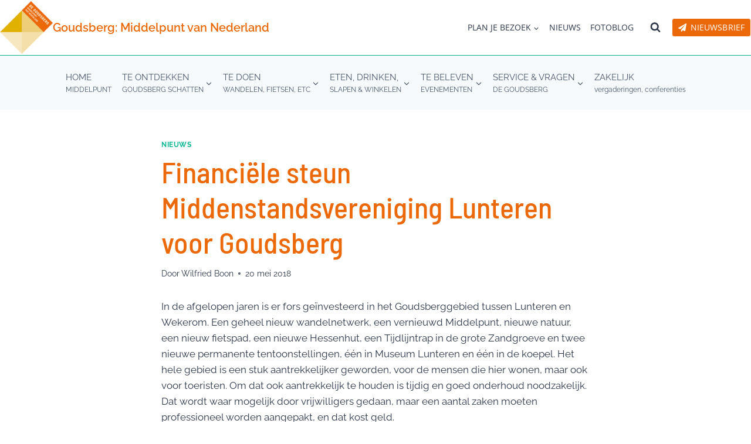

--- FILE ---
content_type: text/html; charset=UTF-8
request_url: https://middelpuntvannederland.nl/financiele-steun-middenstandsvereniging-lunteren-voor-goudsberg/
body_size: 67308
content:
<!doctype html>
<html lang="nl-NL" class="no-js" itemtype="https://schema.org/Blog" itemscope>
<head><meta charset="UTF-8"><script>if(navigator.userAgent.match(/MSIE|Internet Explorer/i)||navigator.userAgent.match(/Trident\/7\..*?rv:11/i)){var href=document.location.href;if(!href.match(/[?&]nowprocket/)){if(href.indexOf("?")==-1){if(href.indexOf("#")==-1){document.location.href=href+"?nowprocket=1"}else{document.location.href=href.replace("#","?nowprocket=1#")}}else{if(href.indexOf("#")==-1){document.location.href=href+"&nowprocket=1"}else{document.location.href=href.replace("#","&nowprocket=1#")}}}}</script><script>(()=>{class RocketLazyLoadScripts{constructor(){this.v="2.0.4",this.userEvents=["keydown","keyup","mousedown","mouseup","mousemove","mouseover","mouseout","touchmove","touchstart","touchend","touchcancel","wheel","click","dblclick","input"],this.attributeEvents=["onblur","onclick","oncontextmenu","ondblclick","onfocus","onmousedown","onmouseenter","onmouseleave","onmousemove","onmouseout","onmouseover","onmouseup","onmousewheel","onscroll","onsubmit"]}async t(){this.i(),this.o(),/iP(ad|hone)/.test(navigator.userAgent)&&this.h(),this.u(),this.l(this),this.m(),this.k(this),this.p(this),this._(),await Promise.all([this.R(),this.L()]),this.lastBreath=Date.now(),this.S(this),this.P(),this.D(),this.O(),this.M(),await this.C(this.delayedScripts.normal),await this.C(this.delayedScripts.defer),await this.C(this.delayedScripts.async),await this.T(),await this.F(),await this.j(),await this.A(),window.dispatchEvent(new Event("rocket-allScriptsLoaded")),this.everythingLoaded=!0,this.lastTouchEnd&&await new Promise(t=>setTimeout(t,500-Date.now()+this.lastTouchEnd)),this.I(),this.H(),this.U(),this.W()}i(){this.CSPIssue=sessionStorage.getItem("rocketCSPIssue"),document.addEventListener("securitypolicyviolation",t=>{this.CSPIssue||"script-src-elem"!==t.violatedDirective||"data"!==t.blockedURI||(this.CSPIssue=!0,sessionStorage.setItem("rocketCSPIssue",!0))},{isRocket:!0})}o(){window.addEventListener("pageshow",t=>{this.persisted=t.persisted,this.realWindowLoadedFired=!0},{isRocket:!0}),window.addEventListener("pagehide",()=>{this.onFirstUserAction=null},{isRocket:!0})}h(){let t;function e(e){t=e}window.addEventListener("touchstart",e,{isRocket:!0}),window.addEventListener("touchend",function i(o){o.changedTouches[0]&&t.changedTouches[0]&&Math.abs(o.changedTouches[0].pageX-t.changedTouches[0].pageX)<10&&Math.abs(o.changedTouches[0].pageY-t.changedTouches[0].pageY)<10&&o.timeStamp-t.timeStamp<200&&(window.removeEventListener("touchstart",e,{isRocket:!0}),window.removeEventListener("touchend",i,{isRocket:!0}),"INPUT"===o.target.tagName&&"text"===o.target.type||(o.target.dispatchEvent(new TouchEvent("touchend",{target:o.target,bubbles:!0})),o.target.dispatchEvent(new MouseEvent("mouseover",{target:o.target,bubbles:!0})),o.target.dispatchEvent(new PointerEvent("click",{target:o.target,bubbles:!0,cancelable:!0,detail:1,clientX:o.changedTouches[0].clientX,clientY:o.changedTouches[0].clientY})),event.preventDefault()))},{isRocket:!0})}q(t){this.userActionTriggered||("mousemove"!==t.type||this.firstMousemoveIgnored?"keyup"===t.type||"mouseover"===t.type||"mouseout"===t.type||(this.userActionTriggered=!0,this.onFirstUserAction&&this.onFirstUserAction()):this.firstMousemoveIgnored=!0),"click"===t.type&&t.preventDefault(),t.stopPropagation(),t.stopImmediatePropagation(),"touchstart"===this.lastEvent&&"touchend"===t.type&&(this.lastTouchEnd=Date.now()),"click"===t.type&&(this.lastTouchEnd=0),this.lastEvent=t.type,t.composedPath&&t.composedPath()[0].getRootNode()instanceof ShadowRoot&&(t.rocketTarget=t.composedPath()[0]),this.savedUserEvents.push(t)}u(){this.savedUserEvents=[],this.userEventHandler=this.q.bind(this),this.userEvents.forEach(t=>window.addEventListener(t,this.userEventHandler,{passive:!1,isRocket:!0})),document.addEventListener("visibilitychange",this.userEventHandler,{isRocket:!0})}U(){this.userEvents.forEach(t=>window.removeEventListener(t,this.userEventHandler,{passive:!1,isRocket:!0})),document.removeEventListener("visibilitychange",this.userEventHandler,{isRocket:!0}),this.savedUserEvents.forEach(t=>{(t.rocketTarget||t.target).dispatchEvent(new window[t.constructor.name](t.type,t))})}m(){const t="return false",e=Array.from(this.attributeEvents,t=>"data-rocket-"+t),i="["+this.attributeEvents.join("],[")+"]",o="[data-rocket-"+this.attributeEvents.join("],[data-rocket-")+"]",s=(e,i,o)=>{o&&o!==t&&(e.setAttribute("data-rocket-"+i,o),e["rocket"+i]=new Function("event",o),e.setAttribute(i,t))};new MutationObserver(t=>{for(const n of t)"attributes"===n.type&&(n.attributeName.startsWith("data-rocket-")||this.everythingLoaded?n.attributeName.startsWith("data-rocket-")&&this.everythingLoaded&&this.N(n.target,n.attributeName.substring(12)):s(n.target,n.attributeName,n.target.getAttribute(n.attributeName))),"childList"===n.type&&n.addedNodes.forEach(t=>{if(t.nodeType===Node.ELEMENT_NODE)if(this.everythingLoaded)for(const i of[t,...t.querySelectorAll(o)])for(const t of i.getAttributeNames())e.includes(t)&&this.N(i,t.substring(12));else for(const e of[t,...t.querySelectorAll(i)])for(const t of e.getAttributeNames())this.attributeEvents.includes(t)&&s(e,t,e.getAttribute(t))})}).observe(document,{subtree:!0,childList:!0,attributeFilter:[...this.attributeEvents,...e]})}I(){this.attributeEvents.forEach(t=>{document.querySelectorAll("[data-rocket-"+t+"]").forEach(e=>{this.N(e,t)})})}N(t,e){const i=t.getAttribute("data-rocket-"+e);i&&(t.setAttribute(e,i),t.removeAttribute("data-rocket-"+e))}k(t){Object.defineProperty(HTMLElement.prototype,"onclick",{get(){return this.rocketonclick||null},set(e){this.rocketonclick=e,this.setAttribute(t.everythingLoaded?"onclick":"data-rocket-onclick","this.rocketonclick(event)")}})}S(t){function e(e,i){let o=e[i];e[i]=null,Object.defineProperty(e,i,{get:()=>o,set(s){t.everythingLoaded?o=s:e["rocket"+i]=o=s}})}e(document,"onreadystatechange"),e(window,"onload"),e(window,"onpageshow");try{Object.defineProperty(document,"readyState",{get:()=>t.rocketReadyState,set(e){t.rocketReadyState=e},configurable:!0}),document.readyState="loading"}catch(t){console.log("WPRocket DJE readyState conflict, bypassing")}}l(t){this.originalAddEventListener=EventTarget.prototype.addEventListener,this.originalRemoveEventListener=EventTarget.prototype.removeEventListener,this.savedEventListeners=[],EventTarget.prototype.addEventListener=function(e,i,o){o&&o.isRocket||!t.B(e,this)&&!t.userEvents.includes(e)||t.B(e,this)&&!t.userActionTriggered||e.startsWith("rocket-")||t.everythingLoaded?t.originalAddEventListener.call(this,e,i,o):(t.savedEventListeners.push({target:this,remove:!1,type:e,func:i,options:o}),"mouseenter"!==e&&"mouseleave"!==e||t.originalAddEventListener.call(this,e,t.savedUserEvents.push,o))},EventTarget.prototype.removeEventListener=function(e,i,o){o&&o.isRocket||!t.B(e,this)&&!t.userEvents.includes(e)||t.B(e,this)&&!t.userActionTriggered||e.startsWith("rocket-")||t.everythingLoaded?t.originalRemoveEventListener.call(this,e,i,o):t.savedEventListeners.push({target:this,remove:!0,type:e,func:i,options:o})}}J(t,e){this.savedEventListeners=this.savedEventListeners.filter(i=>{let o=i.type,s=i.target||window;return e!==o||t!==s||(this.B(o,s)&&(i.type="rocket-"+o),this.$(i),!1)})}H(){EventTarget.prototype.addEventListener=this.originalAddEventListener,EventTarget.prototype.removeEventListener=this.originalRemoveEventListener,this.savedEventListeners.forEach(t=>this.$(t))}$(t){t.remove?this.originalRemoveEventListener.call(t.target,t.type,t.func,t.options):this.originalAddEventListener.call(t.target,t.type,t.func,t.options)}p(t){let e;function i(e){return t.everythingLoaded?e:e.split(" ").map(t=>"load"===t||t.startsWith("load.")?"rocket-jquery-load":t).join(" ")}function o(o){function s(e){const s=o.fn[e];o.fn[e]=o.fn.init.prototype[e]=function(){return this[0]===window&&t.userActionTriggered&&("string"==typeof arguments[0]||arguments[0]instanceof String?arguments[0]=i(arguments[0]):"object"==typeof arguments[0]&&Object.keys(arguments[0]).forEach(t=>{const e=arguments[0][t];delete arguments[0][t],arguments[0][i(t)]=e})),s.apply(this,arguments),this}}if(o&&o.fn&&!t.allJQueries.includes(o)){const e={DOMContentLoaded:[],"rocket-DOMContentLoaded":[]};for(const t in e)document.addEventListener(t,()=>{e[t].forEach(t=>t())},{isRocket:!0});o.fn.ready=o.fn.init.prototype.ready=function(i){function s(){parseInt(o.fn.jquery)>2?setTimeout(()=>i.bind(document)(o)):i.bind(document)(o)}return"function"==typeof i&&(t.realDomReadyFired?!t.userActionTriggered||t.fauxDomReadyFired?s():e["rocket-DOMContentLoaded"].push(s):e.DOMContentLoaded.push(s)),o([])},s("on"),s("one"),s("off"),t.allJQueries.push(o)}e=o}t.allJQueries=[],o(window.jQuery),Object.defineProperty(window,"jQuery",{get:()=>e,set(t){o(t)}})}P(){const t=new Map;document.write=document.writeln=function(e){const i=document.currentScript,o=document.createRange(),s=i.parentElement;let n=t.get(i);void 0===n&&(n=i.nextSibling,t.set(i,n));const c=document.createDocumentFragment();o.setStart(c,0),c.appendChild(o.createContextualFragment(e)),s.insertBefore(c,n)}}async R(){return new Promise(t=>{this.userActionTriggered?t():this.onFirstUserAction=t})}async L(){return new Promise(t=>{document.addEventListener("DOMContentLoaded",()=>{this.realDomReadyFired=!0,t()},{isRocket:!0})})}async j(){return this.realWindowLoadedFired?Promise.resolve():new Promise(t=>{window.addEventListener("load",t,{isRocket:!0})})}M(){this.pendingScripts=[];this.scriptsMutationObserver=new MutationObserver(t=>{for(const e of t)e.addedNodes.forEach(t=>{"SCRIPT"!==t.tagName||t.noModule||t.isWPRocket||this.pendingScripts.push({script:t,promise:new Promise(e=>{const i=()=>{const i=this.pendingScripts.findIndex(e=>e.script===t);i>=0&&this.pendingScripts.splice(i,1),e()};t.addEventListener("load",i,{isRocket:!0}),t.addEventListener("error",i,{isRocket:!0}),setTimeout(i,1e3)})})})}),this.scriptsMutationObserver.observe(document,{childList:!0,subtree:!0})}async F(){await this.X(),this.pendingScripts.length?(await this.pendingScripts[0].promise,await this.F()):this.scriptsMutationObserver.disconnect()}D(){this.delayedScripts={normal:[],async:[],defer:[]},document.querySelectorAll("script[type$=rocketlazyloadscript]").forEach(t=>{t.hasAttribute("data-rocket-src")?t.hasAttribute("async")&&!1!==t.async?this.delayedScripts.async.push(t):t.hasAttribute("defer")&&!1!==t.defer||"module"===t.getAttribute("data-rocket-type")?this.delayedScripts.defer.push(t):this.delayedScripts.normal.push(t):this.delayedScripts.normal.push(t)})}async _(){await this.L();let t=[];document.querySelectorAll("script[type$=rocketlazyloadscript][data-rocket-src]").forEach(e=>{let i=e.getAttribute("data-rocket-src");if(i&&!i.startsWith("data:")){i.startsWith("//")&&(i=location.protocol+i);try{const o=new URL(i).origin;o!==location.origin&&t.push({src:o,crossOrigin:e.crossOrigin||"module"===e.getAttribute("data-rocket-type")})}catch(t){}}}),t=[...new Map(t.map(t=>[JSON.stringify(t),t])).values()],this.Y(t,"preconnect")}async G(t){if(await this.K(),!0!==t.noModule||!("noModule"in HTMLScriptElement.prototype))return new Promise(e=>{let i;function o(){(i||t).setAttribute("data-rocket-status","executed"),e()}try{if(navigator.userAgent.includes("Firefox/")||""===navigator.vendor||this.CSPIssue)i=document.createElement("script"),[...t.attributes].forEach(t=>{let e=t.nodeName;"type"!==e&&("data-rocket-type"===e&&(e="type"),"data-rocket-src"===e&&(e="src"),i.setAttribute(e,t.nodeValue))}),t.text&&(i.text=t.text),t.nonce&&(i.nonce=t.nonce),i.hasAttribute("src")?(i.addEventListener("load",o,{isRocket:!0}),i.addEventListener("error",()=>{i.setAttribute("data-rocket-status","failed-network"),e()},{isRocket:!0}),setTimeout(()=>{i.isConnected||e()},1)):(i.text=t.text,o()),i.isWPRocket=!0,t.parentNode.replaceChild(i,t);else{const i=t.getAttribute("data-rocket-type"),s=t.getAttribute("data-rocket-src");i?(t.type=i,t.removeAttribute("data-rocket-type")):t.removeAttribute("type"),t.addEventListener("load",o,{isRocket:!0}),t.addEventListener("error",i=>{this.CSPIssue&&i.target.src.startsWith("data:")?(console.log("WPRocket: CSP fallback activated"),t.removeAttribute("src"),this.G(t).then(e)):(t.setAttribute("data-rocket-status","failed-network"),e())},{isRocket:!0}),s?(t.fetchPriority="high",t.removeAttribute("data-rocket-src"),t.src=s):t.src="data:text/javascript;base64,"+window.btoa(unescape(encodeURIComponent(t.text)))}}catch(i){t.setAttribute("data-rocket-status","failed-transform"),e()}});t.setAttribute("data-rocket-status","skipped")}async C(t){const e=t.shift();return e?(e.isConnected&&await this.G(e),this.C(t)):Promise.resolve()}O(){this.Y([...this.delayedScripts.normal,...this.delayedScripts.defer,...this.delayedScripts.async],"preload")}Y(t,e){this.trash=this.trash||[];let i=!0;var o=document.createDocumentFragment();t.forEach(t=>{const s=t.getAttribute&&t.getAttribute("data-rocket-src")||t.src;if(s&&!s.startsWith("data:")){const n=document.createElement("link");n.href=s,n.rel=e,"preconnect"!==e&&(n.as="script",n.fetchPriority=i?"high":"low"),t.getAttribute&&"module"===t.getAttribute("data-rocket-type")&&(n.crossOrigin=!0),t.crossOrigin&&(n.crossOrigin=t.crossOrigin),t.integrity&&(n.integrity=t.integrity),t.nonce&&(n.nonce=t.nonce),o.appendChild(n),this.trash.push(n),i=!1}}),document.head.appendChild(o)}W(){this.trash.forEach(t=>t.remove())}async T(){try{document.readyState="interactive"}catch(t){}this.fauxDomReadyFired=!0;try{await this.K(),this.J(document,"readystatechange"),document.dispatchEvent(new Event("rocket-readystatechange")),await this.K(),document.rocketonreadystatechange&&document.rocketonreadystatechange(),await this.K(),this.J(document,"DOMContentLoaded"),document.dispatchEvent(new Event("rocket-DOMContentLoaded")),await this.K(),this.J(window,"DOMContentLoaded"),window.dispatchEvent(new Event("rocket-DOMContentLoaded"))}catch(t){console.error(t)}}async A(){try{document.readyState="complete"}catch(t){}try{await this.K(),this.J(document,"readystatechange"),document.dispatchEvent(new Event("rocket-readystatechange")),await this.K(),document.rocketonreadystatechange&&document.rocketonreadystatechange(),await this.K(),this.J(window,"load"),window.dispatchEvent(new Event("rocket-load")),await this.K(),window.rocketonload&&window.rocketonload(),await this.K(),this.allJQueries.forEach(t=>t(window).trigger("rocket-jquery-load")),await this.K(),this.J(window,"pageshow");const t=new Event("rocket-pageshow");t.persisted=this.persisted,window.dispatchEvent(t),await this.K(),window.rocketonpageshow&&window.rocketonpageshow({persisted:this.persisted})}catch(t){console.error(t)}}async K(){Date.now()-this.lastBreath>45&&(await this.X(),this.lastBreath=Date.now())}async X(){return document.hidden?new Promise(t=>setTimeout(t)):new Promise(t=>requestAnimationFrame(t))}B(t,e){return e===document&&"readystatechange"===t||(e===document&&"DOMContentLoaded"===t||(e===window&&"DOMContentLoaded"===t||(e===window&&"load"===t||e===window&&"pageshow"===t)))}static run(){(new RocketLazyLoadScripts).t()}}RocketLazyLoadScripts.run()})();</script>
	
	<meta name="viewport" content="width=device-width, initial-scale=1, minimum-scale=1">
	<meta name='robots' content='index, follow, max-image-preview:large, max-snippet:-1, max-video-preview:-1' />

	<!-- This site is optimized with the Yoast SEO plugin v26.7 - https://yoast.com/wordpress/plugins/seo/ -->
	<title>Financiële steun Middenstandsvereniging Lunteren voor Goudsberg - Goudsberg: Middelpunt van Nederland</title>
<link data-rocket-preload as="style" href="https://fonts.googleapis.com/css?family=Abril%20FatFace%3A400%2C400i%2C700%2C700i%7CAlegreya%3A400%2C400i%2C700%2C700i%7CAlegreya%20Sans%3A400%2C400i%2C700%2C700i%7CAmatic%20SC%3A400%2C400i%2C700%2C700i%7CAnonymous%20Pro%3A400%2C400i%2C700%2C700i%7CArchitects%20Daughter%3A400%2C400i%2C700%2C700i%7CArchivo%3A400%2C400i%2C700%2C700i%7CArchivo%20Narrow%3A400%2C400i%2C700%2C700i%7CAsap%3A400%2C400i%2C700%2C700i%7CBarlow%3A400%2C400i%2C700%2C700i%7CBioRhyme%3A400%2C400i%2C700%2C700i%7CBonbon%3A400%2C400i%2C700%2C700i%7CCabin%3A400%2C400i%2C700%2C700i%7CCairo%3A400%2C400i%2C700%2C700i%7CCardo%3A400%2C400i%2C700%2C700i%7CChivo%3A400%2C400i%2C700%2C700i%7CConcert%20One%3A400%2C400i%2C700%2C700i%7CCormorant%3A400%2C400i%2C700%2C700i%7CCrimson%20Text%3A400%2C400i%2C700%2C700i%7CEczar%3A400%2C400i%2C700%2C700i%7CExo%202%3A400%2C400i%2C700%2C700i%7CFira%20Sans%3A400%2C400i%2C700%2C700i%7CFjalla%20One%3A400%2C400i%2C700%2C700i%7CFrank%20Ruhl%20Libre%3A400%2C400i%2C700%2C700i%7CGreat%20Vibes%3A400%2C400i%2C700%2C700i%7CHeebo%3A400%2C400i%2C700%2C700i%7CIBM%20Plex%3A400%2C400i%2C700%2C700i%7CInconsolata%3A400%2C400i%2C700%2C700i%7CIndie%20Flower%3A400%2C400i%2C700%2C700i%7CInknut%20Antiqua%3A400%2C400i%2C700%2C700i%7CInter%3A400%2C400i%2C700%2C700i%7CKarla%3A400%2C400i%2C700%2C700i%7CLibre%20Baskerville%3A400%2C400i%2C700%2C700i%7CLibre%20Franklin%3A400%2C400i%2C700%2C700i%7CMontserrat%3A400%2C400i%2C700%2C700i%7CNeuton%3A400%2C400i%2C700%2C700i%7CNotable%3A400%2C400i%2C700%2C700i%7CNothing%20You%20Could%20Do%3A400%2C400i%2C700%2C700i%7CNoto%20Sans%3A400%2C400i%2C700%2C700i%7CNunito%3A400%2C400i%2C700%2C700i%7COld%20Standard%20TT%3A400%2C400i%2C700%2C700i%7COxygen%3A400%2C400i%2C700%2C700i%7CPacifico%3A400%2C400i%2C700%2C700i%7CPoppins%3A400%2C400i%2C700%2C700i%7CProza%20Libre%3A400%2C400i%2C700%2C700i%7CPT%20Sans%3A400%2C400i%2C700%2C700i%7CPT%20Serif%3A400%2C400i%2C700%2C700i%7CRakkas%3A400%2C400i%2C700%2C700i%7CReenie%20Beanie%3A400%2C400i%2C700%2C700i%7CRoboto%20Slab%3A400%2C400i%2C700%2C700i%7CRopa%20Sans%3A400%2C400i%2C700%2C700i%7CRubik%3A400%2C400i%2C700%2C700i%7CShadows%20Into%20Light%3A400%2C400i%2C700%2C700i%7CSpace%20Mono%3A400%2C400i%2C700%2C700i%7CSpectral%3A400%2C400i%2C700%2C700i%7CSue%20Ellen%20Francisco%3A400%2C400i%2C700%2C700i%7CTitillium%20Web%3A400%2C400i%2C700%2C700i%7CUbuntu%3A400%2C400i%2C700%2C700i%7CVarela%3A400%2C400i%2C700%2C700i%7CVollkorn%3A400%2C400i%2C700%2C700i%7CWork%20Sans%3A400%2C400i%2C700%2C700i%7CYatra%20One%3A400%2C400i%2C700%2C700i&#038;display=swap" rel="preload">
<link href="https://fonts.googleapis.com/css?family=Abril%20FatFace%3A400%2C400i%2C700%2C700i%7CAlegreya%3A400%2C400i%2C700%2C700i%7CAlegreya%20Sans%3A400%2C400i%2C700%2C700i%7CAmatic%20SC%3A400%2C400i%2C700%2C700i%7CAnonymous%20Pro%3A400%2C400i%2C700%2C700i%7CArchitects%20Daughter%3A400%2C400i%2C700%2C700i%7CArchivo%3A400%2C400i%2C700%2C700i%7CArchivo%20Narrow%3A400%2C400i%2C700%2C700i%7CAsap%3A400%2C400i%2C700%2C700i%7CBarlow%3A400%2C400i%2C700%2C700i%7CBioRhyme%3A400%2C400i%2C700%2C700i%7CBonbon%3A400%2C400i%2C700%2C700i%7CCabin%3A400%2C400i%2C700%2C700i%7CCairo%3A400%2C400i%2C700%2C700i%7CCardo%3A400%2C400i%2C700%2C700i%7CChivo%3A400%2C400i%2C700%2C700i%7CConcert%20One%3A400%2C400i%2C700%2C700i%7CCormorant%3A400%2C400i%2C700%2C700i%7CCrimson%20Text%3A400%2C400i%2C700%2C700i%7CEczar%3A400%2C400i%2C700%2C700i%7CExo%202%3A400%2C400i%2C700%2C700i%7CFira%20Sans%3A400%2C400i%2C700%2C700i%7CFjalla%20One%3A400%2C400i%2C700%2C700i%7CFrank%20Ruhl%20Libre%3A400%2C400i%2C700%2C700i%7CGreat%20Vibes%3A400%2C400i%2C700%2C700i%7CHeebo%3A400%2C400i%2C700%2C700i%7CIBM%20Plex%3A400%2C400i%2C700%2C700i%7CInconsolata%3A400%2C400i%2C700%2C700i%7CIndie%20Flower%3A400%2C400i%2C700%2C700i%7CInknut%20Antiqua%3A400%2C400i%2C700%2C700i%7CInter%3A400%2C400i%2C700%2C700i%7CKarla%3A400%2C400i%2C700%2C700i%7CLibre%20Baskerville%3A400%2C400i%2C700%2C700i%7CLibre%20Franklin%3A400%2C400i%2C700%2C700i%7CMontserrat%3A400%2C400i%2C700%2C700i%7CNeuton%3A400%2C400i%2C700%2C700i%7CNotable%3A400%2C400i%2C700%2C700i%7CNothing%20You%20Could%20Do%3A400%2C400i%2C700%2C700i%7CNoto%20Sans%3A400%2C400i%2C700%2C700i%7CNunito%3A400%2C400i%2C700%2C700i%7COld%20Standard%20TT%3A400%2C400i%2C700%2C700i%7COxygen%3A400%2C400i%2C700%2C700i%7CPacifico%3A400%2C400i%2C700%2C700i%7CPoppins%3A400%2C400i%2C700%2C700i%7CProza%20Libre%3A400%2C400i%2C700%2C700i%7CPT%20Sans%3A400%2C400i%2C700%2C700i%7CPT%20Serif%3A400%2C400i%2C700%2C700i%7CRakkas%3A400%2C400i%2C700%2C700i%7CReenie%20Beanie%3A400%2C400i%2C700%2C700i%7CRoboto%20Slab%3A400%2C400i%2C700%2C700i%7CRopa%20Sans%3A400%2C400i%2C700%2C700i%7CRubik%3A400%2C400i%2C700%2C700i%7CShadows%20Into%20Light%3A400%2C400i%2C700%2C700i%7CSpace%20Mono%3A400%2C400i%2C700%2C700i%7CSpectral%3A400%2C400i%2C700%2C700i%7CSue%20Ellen%20Francisco%3A400%2C400i%2C700%2C700i%7CTitillium%20Web%3A400%2C400i%2C700%2C700i%7CUbuntu%3A400%2C400i%2C700%2C700i%7CVarela%3A400%2C400i%2C700%2C700i%7CVollkorn%3A400%2C400i%2C700%2C700i%7CWork%20Sans%3A400%2C400i%2C700%2C700i%7CYatra%20One%3A400%2C400i%2C700%2C700i&#038;display=swap" media="print" onload="this.media=&#039;all&#039;" rel="stylesheet">
<noscript data-wpr-hosted-gf-parameters=""><link rel="stylesheet" href="https://fonts.googleapis.com/css?family=Abril%20FatFace%3A400%2C400i%2C700%2C700i%7CAlegreya%3A400%2C400i%2C700%2C700i%7CAlegreya%20Sans%3A400%2C400i%2C700%2C700i%7CAmatic%20SC%3A400%2C400i%2C700%2C700i%7CAnonymous%20Pro%3A400%2C400i%2C700%2C700i%7CArchitects%20Daughter%3A400%2C400i%2C700%2C700i%7CArchivo%3A400%2C400i%2C700%2C700i%7CArchivo%20Narrow%3A400%2C400i%2C700%2C700i%7CAsap%3A400%2C400i%2C700%2C700i%7CBarlow%3A400%2C400i%2C700%2C700i%7CBioRhyme%3A400%2C400i%2C700%2C700i%7CBonbon%3A400%2C400i%2C700%2C700i%7CCabin%3A400%2C400i%2C700%2C700i%7CCairo%3A400%2C400i%2C700%2C700i%7CCardo%3A400%2C400i%2C700%2C700i%7CChivo%3A400%2C400i%2C700%2C700i%7CConcert%20One%3A400%2C400i%2C700%2C700i%7CCormorant%3A400%2C400i%2C700%2C700i%7CCrimson%20Text%3A400%2C400i%2C700%2C700i%7CEczar%3A400%2C400i%2C700%2C700i%7CExo%202%3A400%2C400i%2C700%2C700i%7CFira%20Sans%3A400%2C400i%2C700%2C700i%7CFjalla%20One%3A400%2C400i%2C700%2C700i%7CFrank%20Ruhl%20Libre%3A400%2C400i%2C700%2C700i%7CGreat%20Vibes%3A400%2C400i%2C700%2C700i%7CHeebo%3A400%2C400i%2C700%2C700i%7CIBM%20Plex%3A400%2C400i%2C700%2C700i%7CInconsolata%3A400%2C400i%2C700%2C700i%7CIndie%20Flower%3A400%2C400i%2C700%2C700i%7CInknut%20Antiqua%3A400%2C400i%2C700%2C700i%7CInter%3A400%2C400i%2C700%2C700i%7CKarla%3A400%2C400i%2C700%2C700i%7CLibre%20Baskerville%3A400%2C400i%2C700%2C700i%7CLibre%20Franklin%3A400%2C400i%2C700%2C700i%7CMontserrat%3A400%2C400i%2C700%2C700i%7CNeuton%3A400%2C400i%2C700%2C700i%7CNotable%3A400%2C400i%2C700%2C700i%7CNothing%20You%20Could%20Do%3A400%2C400i%2C700%2C700i%7CNoto%20Sans%3A400%2C400i%2C700%2C700i%7CNunito%3A400%2C400i%2C700%2C700i%7COld%20Standard%20TT%3A400%2C400i%2C700%2C700i%7COxygen%3A400%2C400i%2C700%2C700i%7CPacifico%3A400%2C400i%2C700%2C700i%7CPoppins%3A400%2C400i%2C700%2C700i%7CProza%20Libre%3A400%2C400i%2C700%2C700i%7CPT%20Sans%3A400%2C400i%2C700%2C700i%7CPT%20Serif%3A400%2C400i%2C700%2C700i%7CRakkas%3A400%2C400i%2C700%2C700i%7CReenie%20Beanie%3A400%2C400i%2C700%2C700i%7CRoboto%20Slab%3A400%2C400i%2C700%2C700i%7CRopa%20Sans%3A400%2C400i%2C700%2C700i%7CRubik%3A400%2C400i%2C700%2C700i%7CShadows%20Into%20Light%3A400%2C400i%2C700%2C700i%7CSpace%20Mono%3A400%2C400i%2C700%2C700i%7CSpectral%3A400%2C400i%2C700%2C700i%7CSue%20Ellen%20Francisco%3A400%2C400i%2C700%2C700i%7CTitillium%20Web%3A400%2C400i%2C700%2C700i%7CUbuntu%3A400%2C400i%2C700%2C700i%7CVarela%3A400%2C400i%2C700%2C700i%7CVollkorn%3A400%2C400i%2C700%2C700i%7CWork%20Sans%3A400%2C400i%2C700%2C700i%7CYatra%20One%3A400%2C400i%2C700%2C700i&#038;display=swap"></noscript>
<style id="rocket-critical-css">ul{box-sizing:border-box}:root{--wp--preset--font-size--normal:16px;--wp--preset--font-size--huge:42px}.screen-reader-text{clip:rect(1px,1px,1px,1px);word-wrap:normal!important;border:0;-webkit-clip-path:inset(50%);clip-path:inset(50%);height:1px;margin:-1px;overflow:hidden;padding:0;position:absolute;width:1px}figure{margin:0 0 1em}@-ms-viewport{width:device-width}*::before,*::after{box-sizing:border-box;-ms-overflow-style:scrollbar}.fa{font-family:var(--fa-style-family, "Font Awesome 6 Free");font-weight:var(--fa-style, 900)}.fa{-moz-osx-font-smoothing:grayscale;-webkit-font-smoothing:antialiased;display:var(--fa-display, inline-block);font-style:normal;font-variant:normal;line-height:1;text-rendering:auto}.fa-caret-right::before{content:"\f0da"}.fa-external-link-alt::before{content:"\f35d"}.fa-times::before{content:"\f00d"}:host,:root{--fa-font-brands:normal 400 1em/1 "Font Awesome 6 Brands"}:host,:root{--fa-font-regular:normal 400 1em/1 "Font Awesome 6 Free"}:host,:root{--fa-font-solid:normal 900 1em/1 "Font Awesome 6 Free"}:root{--font-size-lg:20px;--font-size-sm:12px}.gdpr-clear{display:block;float:none;clear:both}.wordpress-gdpr-popup-bottom .wordpress-gdpr-popup-container{bottom:0}.wordpress-gdpr-popup-container{display:none;width:100%;position:fixed;z-index:9999;padding:20px}.wordpress-gdpr-popup p{margin:0}.wordpress-gdpr-popup-read-more,.wordpress-gdpr-popup-privacy-settings-text{display:block;float:none;clear:both}.wordpress-gdpr-popup-agree,.wordpress-gdpr-popup-decline,.wordpress-gdpr-popup-preferences{padding:8px 15px;text-decoration:none!important;text-transform:uppercase;display:inline-block;margin-bottom:10px;color:#FFFFFF;padding:10px 20px}.wordpress-gdpr-popup-agree{background:#FF5722;float:right}.wordpress-gdpr-popup-decline,.wordpress-gdpr-popup-preferences{background:#777;float:left}.wordpress-gdpr-popup-actions{margin-top:20px}.wordpress-gdpr-popup-actions-links a{display:inline;margin-right:10px}.wordpress-gdpr-popup-overlay .wordpress-gdpr-popup-container{position:fixed;z-index:99999;width:90%;max-width:500px;height:auto;margin:auto;padding:35px;left:50%;top:50%;bottom:auto;transform:translate(-50%,-50%);-webkit-transform:translate(-50%,-50%)}.wordpress-gdpr-popup-overlay-backdrop{z-index:9999;position:fixed;top:0;right:0;bottom:0;left:0;background-color:rgba(0,0,0,0.7);display:none}.wordpress-gdpr-popup-actions a{font-weight:bold;margin-right:5px;text-decoration:underline}.wordpress-gdpr-popup-close{position:absolute;top:-12.5px;right:-12.5px;display:block;width:30px;height:30px;line-height:30px;text-align:center;border-radius:50%}.wordpress-gdpr-privacy-settings-popup-container *{box-sizing:border-box}.wordpress-gdpr-privacy-settings-popup-message{background-color:#4CAF50;color:#FFF;padding:5px 10px;text-align:center;font-weight:bold;font-size:11px;display:none}@media (max-width:1000px) and (max-height:500px){.wordpress-gdpr-privacy-settings-popup{max-height:100%;overflow-x:auto}}.wordpress-gdpr-privacy-settings-popup{position:fixed;z-index:99999;width:90%;max-width:660px;height:auto;margin:auto;padding:15px;left:50%;top:50%;font-size:11px;transform:translate(-50%,-50%);-webkit-transform:translate(-50%,-50%);display:none}.wordpress-gdpr-privacy-settings-popup-backdrop{z-index:9999;position:fixed;top:0;right:0;bottom:0;left:0;background-color:rgba(0,0,0,0.7);display:none}.wordpress-gdpr-privacy-settings-popup-logo{width:25%;float:left}.wordpress-gdpr-privacy-settings-popup-logo img{width:100px;text-align:center;margin:0 auto;display:block;max-width:100%}.wordpress-gdpr-privacy-settings-popup-info{float:left;width:70%;padding-left:5%}.wordpress-gdpr-privacy-settings-popup-title{font-size:20px;font-weight:bold;margin-bottom:10px;line-height:22px}p.wordpress-gdpr-privacy-settings-popup-description{margin:0}.wordpress-gdpr-privacy-settings-popup-header{border-bottom:1px solid #eaeaea;padding:20px 0}.wordpress-gdpr-privacy-settings-popup-service-categories{width:25%;float:left}.wordpress-gdpr-privacy-settings-popup-services{float:left;width:75%;padding-left:5%;padding-right:5%;padding-top:10px;max-height:300px;overflow-y:auto}input[type="checkbox"].gdpr-service-switch{-moz-appearance:none;-webkit-appearance:none;float:right;-o-appearance:none;position:relative;height:20px;width:40px;border-radius:10px;box-shadow:inset -20px 0px 0px 1px rgba(192,192,192,0.5);background-color:white;border:1px solid rgba(192,192,192,1);outline:none}input[type="checkbox"].gdpr-service-switch:checked{box-shadow:inset 20px 0px 0px 0px rgba(76,175,80,0.9);border:1px solid #4CAF50}input[type="checkbox"].gdpr-service-switch:disabled{box-shadow:inset 20px 0 0 0 rgba(76,175,80,.6)}input[type="checkbox"].gdpr-service-switch::-ms-check{-ms-filter:"progid:DXImageTransform.Microsoft.Alpha(Opacity=0)";filter:alpha(opacity=0);opacity:0}input[type="checkbox"].gdpr-service-switch:before,input[type="checkbox"].gdpr-service-switch:after{display:none}.wordpress-gdpr-privacy-settings-popup-services-container{border:1px solid #f7f7f7}.wordpress-gdpr-popup-privacy-settings-services-content-title{font-weight:bold;float:left}.wordpress-gdpr-popup-privacy-settings-services-content-title-box{margin-bottom:10px}.wordpress-gdpr-popup-privacy-settings-services-content-cookies{padding-left:20px}.wordpress-gdpr-popup-privacy-settings-services-content-cookies li{list-style-type:disc}.wordpress-gdpr-privacy-settings-popup-services-container a{color:#333333;display:block}a.wordpress-gdpr-popup-privacy-settings-service-category{font-size:12px;font-weight:bold;padding:10px;border-bottom:1px solid #eaeaea}.wordpress-gdpr-privacy-settings-popup-service-categories{background:#f7f7f7;height:300px;border-right:1px solid #eaeaea}.wordpress-gdpr-popup-privacy-settings-services-content hr{border:solid #e8e8e8;border-width:1px 0 0;clear:both;margin:10px 0;height:0}.wordpress-gdpr-popup-privacy-settings-services-content-description{display:none}.wordpress-gdpr-privacy-settings-popup-close{position:absolute;top:-12.5px;right:-12.5px;display:block;width:30px;height:30px;line-height:30px;text-align:center;border-radius:50%}.wordpress-gdpr-privacy-settings-popup-services-buttons{margin-top:10px;font-size:13px}.wordpress-gdpr-privacy-settings-popup-services-buttons .btn{padding:10px 20px;color:#ffffff;font-size:13px;white-space:normal}.wordpress-gdpr-privacy-settings-popup-services-decline-all{float:left;background-color:#777}.wordpress-gdpr-privacy-settings-popup-services-accept-all{float:right;background-color:#4CAF50}@media (max-width:768px){.wordpress-gdpr-privacy-settings-popup-service-categories{width:100%;height:auto}a.wordpress-gdpr-popup-privacy-settings-service-category{padding:2px 10px}.wordpress-gdpr-privacy-settings-popup-services{width:100%}.wordpress-gdpr-privacy-settings-popup-description{display:none}.wordpress-gdpr-privacy-settings-popup-logo{width:10%}.wordpress-gdpr-privacy-settings-popup-services-buttons .btn{font-size:10px;padding:10px}.wordpress-gdpr-popup-privacy-settings-service-category-description{display:none}.wordpress-gdpr-popup-privacy-settings-services-content hr{margin:5px 0}.wordpress-gdpr-popup-privacy-settings-services-content-title-box{margin-bottom:0}.wordpress-gdpr-privacy-settings-popup-header{padding:5px 0}}html{line-height:1.15;-webkit-text-size-adjust:100%}body{margin:0}main{display:block;min-width:0}h1{font-size:2em;margin:0.67em 0}hr{box-sizing:content-box;height:0;overflow:visible}a{background-color:transparent}strong{font-weight:bold}img{border-style:none}button,input{font-size:100%;margin:0}button,input{overflow:visible}button{text-transform:none}button,[type="submit"]{-webkit-appearance:button}button::-moz-focus-inner,[type="submit"]::-moz-focus-inner{border-style:none;padding:0}button:-moz-focusring,[type="submit"]:-moz-focusring{outline:1px dotted ButtonText}[type="checkbox"]{box-sizing:border-box;padding:0}[type="search"]{-webkit-appearance:textfield;outline-offset:-2px}[type="search"]::-webkit-search-decoration{-webkit-appearance:none}::-webkit-file-upload-button{-webkit-appearance:button;font:inherit}:root{--global-gray-400:#CBD5E0;--global-gray-500:#A0AEC0;--global-xs-spacing:1em;--global-sm-spacing:1.5rem;--global-md-spacing:2rem;--global-lg-spacing:2.5em;--global-xl-spacing:3.5em;--global-xxl-spacing:5rem;--global-edge-spacing:1.5rem;--global-boxed-spacing:2rem}h1,h3{padding:0;margin:0}i{font-style:italic}html{box-sizing:border-box}*,*::before,*::after{box-sizing:inherit}hr{height:0;border:0;border-bottom:2px solid var(--global-gray-400)}ul{margin:0 0 1.5em 1.5em;padding:0}ul{list-style:disc}li>ul{margin-bottom:0;margin-left:1.5em}img{display:block;height:auto;max-width:100%}figure{margin:0.5em 0}a{color:var(--global-palette-highlight)}.screen-reader-text{clip:rect(1px,1px,1px,1px);position:absolute!important;height:1px;width:1px;overflow:hidden;word-wrap:normal!important}input[type="text"],input[type="email"],input[type="search"]{-webkit-appearance:none;color:var(--global-palette5);border:1px solid var(--global-gray-400);border-radius:3px;padding:0.4em 0.5em;max-width:100%;background:var(--global-palette9);box-shadow:0px 0px 0px -7px rgba(0,0,0,0)}::-webkit-input-placeholder{color:var(--global-palette6)}::-moz-placeholder{color:var(--global-palette6);opacity:1}::placeholder{color:var(--global-palette6)}.search-form{position:relative}.search-form input[type="search"],.search-form input.search-field{padding-right:60px;width:100%}.search-form .search-submit[type="submit"]{top:0;right:0;bottom:0;position:absolute;color:transparent;background:transparent;z-index:2;width:50px;border:0;padding:8px 12px 7px;border-radius:0;box-shadow:none;overflow:hidden}.search-form .kadence-search-icon-wrap{position:absolute;right:0;top:0;height:100%;width:50px;padding:0;text-align:center;background:0 0;z-index:3;color:var(--global-palette6);text-shadow:none;display:flex;align-items:center;justify-content:center}button,.button,input[type="submit"]{border-radius:3px;background:var(--global-palette-btn-bg);color:var(--global-palette-btn);padding:0.4em 1em;border:0;line-height:1.6;display:inline-block;font-family:inherit;text-decoration:none;box-shadow:0px 0px 0px -7px rgba(0,0,0,0)}button:visited,.button:visited,input[type="submit"]:visited{background:var(--global-palette-btn-bg);color:var(--global-palette-btn)}.kadence-svg-iconset{display:inline-flex;align-self:center}.kadence-svg-iconset svg{height:1em;width:1em}.kadence-svg-iconset.svg-baseline svg{top:.125em;position:relative}.kt-clear{*zoom:1}.kt-clear::before,.kt-clear::after{content:' ';display:table}.kt-clear::after{clear:both}.content-area{margin:var(--global-xxl-spacing) 0}.entry-content{word-break:break-word}.site-container{margin:0 auto;padding:0 var(--global-content-edge-padding)}.content-bg{background:white}#wrapper{overflow:hidden;overflow:clip}body.footer-on-bottom #wrapper{min-height:100vh;display:flex;flex-direction:column}body.footer-on-bottom #inner-wrap{flex:1 0 auto}.nav-drop-title-wrap{display:flex;align-items:center}.header-navigation>div>ul>li>a{display:flex;align-items:center}.kadence-menu-hidden-title .menu-label-icon-wrap{margin-left:0}.menu-label-icon-wrap{margin-left:0.3em}.menu-label-icon{display:inline-flex;justify-content:center}.menu-label-icon svg{width:1em;height:1em;top:.125em;position:relative}.menu-label-description{display:block;font-size:.8em;text-transform:none;letter-spacing:normal}.menu-label-content{display:block}.header-menu-container ul.menu{position:relative}.site-branding{max-height:inherit}.site-branding a.brand{display:flex;flex-direction:row;align-items:center;text-decoration:none;color:inherit;max-height:inherit}.site-branding a.brand img{display:block}.header-navigation ul ul.sub-menu{display:none;position:absolute;top:100%;flex-direction:column;background:#fff;margin-left:0;box-shadow:0 2px 13px rgba(0,0,0,0.1);z-index:1000}.header-navigation ul ul.sub-menu>li:last-child{border-bottom:0}.nav--toggle-sub .dropdown-nav-toggle{display:block;background:transparent;position:absolute;right:0;top:50%;width:0.7em;height:0.7em;font-size:inherit;width:0.9em;height:0.9em;font-size:0.9em;display:inline-flex;line-height:inherit;margin:0;padding:0;border:none;border-radius:0;-webkit-transform:translateY(-50%);transform:translateY(-50%);overflow:visible}.nav--toggle-sub li.menu-item-has-children{position:relative}.nav-drop-title-wrap{position:relative;padding-right:1em;display:block}.header-navigation,.header-menu-container{display:flex}.header-navigation li.menu-item>a{display:block;width:100%;text-decoration:none;color:var(--global-palette4);-webkit-transform:translate3d(0,0,0);transform:translate3d(0,0,0)}.header-navigation ul.sub-menu{display:block;list-style:none;margin:0;padding:0}.header-navigation ul li.menu-item>a{padding:0.6em 0.5em}.header-navigation ul ul li.menu-item>a{padding:1em}.header-navigation ul ul li.menu-item>a{width:200px}.header-navigation .menu{display:flex;flex-wrap:wrap;justify-content:center;align-items:center;list-style:none;margin:0;padding:0}.menu-toggle-open{display:flex;background:transparent;align-items:center;box-shadow:none}.menu-toggle-open .menu-toggle-label{padding-right:5px}.menu-toggle-open .menu-toggle-icon{display:flex}.menu-toggle-open.menu-toggle-style-default{border:0}.wp-site-blocks .menu-toggle-open{box-shadow:none}.mobile-navigation{width:100%}.mobile-navigation a{display:block;width:100%;text-decoration:none;padding:0.6em 0.5em}.mobile-navigation ul{display:block;list-style:none;margin:0;padding:0}.drawer-nav-drop-wrap{display:flex;position:relative}.drawer-nav-drop-wrap a{color:inherit}.drawer-nav-drop-wrap .drawer-sub-toggle{background:transparent;color:inherit;padding:0.5em 0.7em;display:flex;border:0;border-radius:0;box-shadow:none;line-height:normal}.mobile-navigation ul ul{padding-left:1em}.mobile-navigation ul.has-collapse-sub-nav ul.sub-menu{display:none}.popup-drawer{position:fixed;display:none;top:0;bottom:0;left:-99999rem;right:99999rem;z-index:100000}.popup-drawer .drawer-overlay{background-color:rgba(0,0,0,0.4);position:fixed;top:0;right:0;bottom:0;left:0;opacity:0}.popup-drawer .drawer-inner{width:100%;-webkit-transform:translateX(100%);transform:translateX(100%);max-width:90%;right:0;top:0;overflow:auto;background:#090c10;color:#fff;bottom:0;opacity:0;position:fixed;box-shadow:0 0 2rem 0 rgba(0,0,0,0.1);display:flex;flex-direction:column}.popup-drawer .drawer-header{padding:0 1.5em;display:flex;justify-content:flex-end;min-height:calc(1.2em + 24px)}.popup-drawer .drawer-header .drawer-toggle{background:transparent;border:0;font-size:24px;line-height:1;padding:0.6em 0.15em;color:inherit;display:flex;box-shadow:none;border-radius:0}.popup-drawer .drawer-content{padding:0 1.5em 1.5em}@media screen and (max-width:1024px){.animate-body-popup #inner-wrap,.animate-body-popup .site-header-row{-webkit-transform:none;transform:none}}.popup-drawer .drawer-header .drawer-toggle{width:1em;position:relative;height:1em;box-sizing:content-box;font-size:24px}.drawer-toggle .toggle-close-bar{width:0.75em;height:0.08em;background:currentColor;-webkit-transform-origin:center center;transform-origin:center center;position:absolute;margin-top:-0.04em;opacity:0;border-radius:0.08em;left:50%;margin-left:-0.375em;top:50%;-webkit-transform:rotate(45deg) translateX(-50%);transform:rotate(45deg) translateX(-50%)}.drawer-toggle .toggle-close-bar:last-child{-webkit-transform:rotate(-45deg) translateX(50%);transform:rotate(-45deg) translateX(50%)}#main-header{display:none}#masthead{position:relative;z-index:11}@media screen and (min-width:1025px){#main-header{display:block}#mobile-header{display:none}}.site-header-row{display:grid;grid-template-columns:auto auto}.site-header-section{display:flex;max-height:inherit}.site-header-item{display:flex;align-items:center;margin-right:10px;max-height:inherit}.site-header-section>.site-header-item:last-child{margin-right:0}.drawer-content .site-header-item{margin-right:0;margin-bottom:10px}.drawer-content .site-header-item:last-child{margin-bottom:0}.site-header-section-right{justify-content:flex-end}.search-toggle-open{display:flex;background:transparent;align-items:center;padding:0.5em;box-shadow:none}.search-toggle-open .search-toggle-icon{display:flex}.search-toggle-open .search-toggle-icon svg.kadence-svg-icon{top:-0.05em;position:relative}.search-toggle-open.search-toggle-style-default{border:0}.popup-drawer-layout-fullwidth .drawer-inner{max-width:none;background:rgba(9,12,16,0.97)}#search-drawer .drawer-inner .drawer-header{position:relative;z-index:100}#search-drawer .drawer-inner .drawer-content{display:flex;justify-content:center;align-items:center;position:absolute;top:0;bottom:0;left:0;right:0;padding:2em}#search-drawer .drawer-inner form{max-width:800px;width:100%;margin:0 auto;display:flex}#search-drawer .drawer-inner form label{flex-grow:2}#search-drawer .drawer-inner form ::-webkit-input-placeholder{color:currentColor;opacity:0.5}#search-drawer .drawer-inner form ::-moz-placeholder{color:currentColor;opacity:0.5}#search-drawer .drawer-inner form :-ms-input-placeholder{color:currentColor;opacity:0.5}#search-drawer .drawer-inner form :-moz-placeholder{color:currentColor;opacity:0.5}#search-drawer .drawer-inner input.search-field{width:100%;background:transparent;color:var(--global-palette6);padding:0.8em 80px 0.8em 0.8em;font-size:20px;border:1px solid currentColor}#search-drawer .drawer-inner .search-submit[type="submit"]{width:70px}#search-drawer .drawer-inner .kadence-search-icon-wrap{color:var(--global-palette6);width:70px}.kadence-sticky-header{position:relative;z-index:1}#mobile-drawer{z-index:99999}.entry{box-shadow:0px 15px 25px -10px rgba(0,0,0,0.05);border-radius:.25rem}.content-wrap{position:relative}@media screen and (max-width:719px){.content-style-boxed .content-bg:not(.loop-entry){margin-left:-1rem;margin-right:-1rem;width:auto}}.single-content{margin:var(--global-md-spacing) 0 0}.single-content p{margin-top:0;margin-bottom:var(--global-md-spacing)}.entry-content:after{display:table;clear:both;content:''}.entry-meta{font-size:80%;margin:1em 0;display:flex;flex-wrap:wrap}.entry-meta>*{display:inline-flex;align-items:center;flex-wrap:wrap}.entry-meta>* time{white-space:nowrap}.entry-meta .meta-label{margin-right:.2rem}.entry-meta>*:after{margin-left:.5rem;margin-right:.5rem;content:"";display:inline-block;background-color:currentColor;height:.25rem;width:.25rem;opacity:.8;border-radius:9999px;vertical-align:.1875em}.entry-meta>*:last-child:after{display:none}.updated:not(.published){display:none}.entry-taxonomies{margin-bottom:0.5em;letter-spacing:.05em;font-size:70%;text-transform:uppercase}.entry-taxonomies a{text-decoration:none;font-weight:bold}.entry-header{margin-bottom:1em}.entry-title{word-wrap:break-word}.site-branding{max-height:inherit}.site-branding a.brand{display:flex;flex-direction:row;align-items:center;text-decoration:none;color:inherit;max-height:inherit}.site-branding a.brand img{display:block}.header-navigation ul ul.sub-menu{display:none;position:absolute;top:100%;flex-direction:column;background:#fff;margin-left:0;box-shadow:0 2px 13px rgba(0,0,0,0.1);z-index:1000}.header-navigation ul ul.sub-menu>li:last-child{border-bottom:0}.nav--toggle-sub .dropdown-nav-toggle{display:block;background:transparent;position:absolute;right:0;top:50%;width:0.7em;height:0.7em;font-size:inherit;width:0.9em;height:0.9em;font-size:0.9em;display:inline-flex;line-height:inherit;margin:0;padding:0;border:none;border-radius:0;-webkit-transform:translateY(-50%);transform:translateY(-50%);overflow:visible}.nav--toggle-sub li.menu-item-has-children{position:relative}.nav-drop-title-wrap{position:relative;padding-right:1em;display:block}.header-navigation,.header-menu-container{display:flex}.header-navigation li.menu-item>a{display:block;width:100%;text-decoration:none;color:var(--global-palette4);-webkit-transform:translate3d(0,0,0);transform:translate3d(0,0,0)}.header-navigation ul.sub-menu{display:block;list-style:none;margin:0;padding:0}.header-navigation ul li.menu-item>a{padding:0.6em 0.5em}.header-navigation ul ul li.menu-item>a{padding:1em}.header-navigation ul ul li.menu-item>a{width:200px}.header-navigation .menu{display:flex;flex-wrap:wrap;justify-content:center;align-items:center;list-style:none;margin:0;padding:0}.menu-toggle-open{display:flex;background:transparent;align-items:center;box-shadow:none}.menu-toggle-open .menu-toggle-label{padding-right:5px}.menu-toggle-open .menu-toggle-icon{display:flex}.menu-toggle-open.menu-toggle-style-default{border:0}.wp-site-blocks .menu-toggle-open{box-shadow:none}.mobile-navigation{width:100%}.mobile-navigation a{display:block;width:100%;text-decoration:none;padding:0.6em 0.5em}.mobile-navigation ul{display:block;list-style:none;margin:0;padding:0}.drawer-nav-drop-wrap{display:flex;position:relative}.drawer-nav-drop-wrap a{color:inherit}.drawer-nav-drop-wrap .drawer-sub-toggle{background:transparent;color:inherit;padding:0.5em 0.7em;display:flex;border:0;border-radius:0;box-shadow:none;line-height:normal}.mobile-navigation ul ul{padding-left:1em}.mobile-navigation ul.has-collapse-sub-nav ul.sub-menu{display:none}.popup-drawer{position:fixed;display:none;top:0;bottom:0;left:-99999rem;right:99999rem;z-index:100000}.popup-drawer .drawer-overlay{background-color:rgba(0,0,0,0.4);position:fixed;top:0;right:0;bottom:0;left:0;opacity:0}.popup-drawer .drawer-inner{width:100%;-webkit-transform:translateX(100%);transform:translateX(100%);max-width:90%;right:0;top:0;overflow:auto;background:#090c10;color:#fff;bottom:0;opacity:0;position:fixed;box-shadow:0 0 2rem 0 rgba(0,0,0,0.1);display:flex;flex-direction:column}.popup-drawer .drawer-header{padding:0 1.5em;display:flex;justify-content:flex-end;min-height:calc(1.2em + 24px)}.popup-drawer .drawer-header .drawer-toggle{background:transparent;border:0;font-size:24px;line-height:1;padding:0.6em 0.15em;color:inherit;display:flex;box-shadow:none;border-radius:0}.popup-drawer .drawer-content{padding:0 1.5em 1.5em}@media screen and (max-width:1024px){.animate-body-popup #inner-wrap,.animate-body-popup .site-header-row{-webkit-transform:none;transform:none}}.popup-drawer .drawer-header .drawer-toggle{width:1em;position:relative;height:1em;box-sizing:content-box;font-size:24px}.drawer-toggle .toggle-close-bar{width:0.75em;height:0.08em;background:currentColor;-webkit-transform-origin:center center;transform-origin:center center;position:absolute;margin-top:-0.04em;opacity:0;border-radius:0.08em;left:50%;margin-left:-0.375em;top:50%;-webkit-transform:rotate(45deg) translateX(-50%);transform:rotate(45deg) translateX(-50%)}.drawer-toggle .toggle-close-bar:last-child{-webkit-transform:rotate(-45deg) translateX(50%);transform:rotate(-45deg) translateX(50%)}#main-header{display:none}#masthead{position:relative;z-index:11}@media screen and (min-width:1025px){#main-header{display:block}#mobile-header{display:none}}.site-header-row{display:grid;grid-template-columns:auto auto}.site-header-section{display:flex;max-height:inherit}.site-header-item{display:flex;align-items:center;margin-right:10px;max-height:inherit}.site-header-section>.site-header-item:last-child{margin-right:0}.drawer-content .site-header-item{margin-right:0;margin-bottom:10px}.drawer-content .site-header-item:last-child{margin-bottom:0}.site-header-section-right{justify-content:flex-end}.search-toggle-open{display:flex;background:transparent;align-items:center;padding:0.5em;box-shadow:none}.search-toggle-open .search-toggle-icon{display:flex}.search-toggle-open .search-toggle-icon svg.kadence-svg-icon{top:-0.05em;position:relative}.search-toggle-open.search-toggle-style-default{border:0}.popup-drawer-layout-fullwidth .drawer-inner{max-width:none;background:rgba(9,12,16,0.97)}#search-drawer .drawer-inner .drawer-header{position:relative;z-index:100}#search-drawer .drawer-inner .drawer-content{display:flex;justify-content:center;align-items:center;position:absolute;top:0;bottom:0;left:0;right:0;padding:2em}#search-drawer .drawer-inner form{max-width:800px;width:100%;margin:0 auto;display:flex}#search-drawer .drawer-inner form label{flex-grow:2}#search-drawer .drawer-inner form ::-webkit-input-placeholder{color:currentColor;opacity:0.5}#search-drawer .drawer-inner form ::-moz-placeholder{color:currentColor;opacity:0.5}#search-drawer .drawer-inner form :-ms-input-placeholder{color:currentColor;opacity:0.5}#search-drawer .drawer-inner form :-moz-placeholder{color:currentColor;opacity:0.5}#search-drawer .drawer-inner input.search-field{width:100%;background:transparent;color:var(--global-palette6);padding:0.8em 80px 0.8em 0.8em;font-size:20px;border:1px solid currentColor}#search-drawer .drawer-inner .search-submit[type="submit"]{width:70px}#search-drawer .drawer-inner .kadence-search-icon-wrap{color:var(--global-palette6);width:70px}.kadence-sticky-header{position:relative;z-index:1}#mobile-drawer{z-index:99999}.wp-block-kadence-image img{border:0 solid;max-width:100%}.wp-block-kadence-column{display:flex;flex-direction:column;min-height:0;min-width:0;z-index:1}.kt-inside-inner-col{border:0 solid transparent;position:relative}.kt-row-layout-inner{border:0 solid transparent;position:relative}.kt-row-layout-inner:before{clear:both;content:"";display:table}.kt-row-column-wrap{-ms-grid-columns:minmax(0,1fr);display:-ms-grid;display:grid;gap:var(--global-row-gutter-md,2rem) var(--global-row-gutter-md,2rem);grid-auto-rows:minmax(-webkit-min-content,-webkit-max-content);grid-auto-rows:minmax(min-content,max-content);grid-template-columns:minmax(0,1fr);position:relative;z-index:1}.entry{box-shadow:0px 15px 25px -10px rgba(0,0,0,0.05);border-radius:.25rem}.content-wrap{position:relative}@media screen and (max-width:719px){.content-style-boxed .content-bg:not(.loop-entry){margin-left:-1rem;margin-right:-1rem;width:auto}}.single-content{margin:var(--global-md-spacing) 0 0}.single-content p{margin-top:0;margin-bottom:var(--global-md-spacing)}.entry-content:after{display:table;clear:both;content:''}.entry-meta{font-size:80%;margin:1em 0;display:flex;flex-wrap:wrap}.entry-meta>*{display:inline-flex;align-items:center;flex-wrap:wrap}.entry-meta>* time{white-space:nowrap}.entry-meta .meta-label{margin-right:.2rem}.entry-meta>*:after{margin-left:.5rem;margin-right:.5rem;content:"";display:inline-block;background-color:currentColor;height:.25rem;width:.25rem;opacity:.8;border-radius:9999px;vertical-align:.1875em}.entry-meta>*:last-child:after{display:none}.updated:not(.published){display:none}.entry-taxonomies{margin-bottom:0.5em;letter-spacing:.05em;font-size:70%;text-transform:uppercase}.entry-taxonomies a{text-decoration:none;font-weight:bold}.entry-header{margin-bottom:1em}.entry-title{word-wrap:break-word}.mailpoet_form_html p,.mailpoet_form_html form{font-family:Arial,Helvetica,sans-serif;font-size:16px;-moz-osx-font-smoothing:grayscale;-webkit-font-smoothing:antialiased;font-synthesis:none;font-weight:normal;letter-spacing:normal}.mailpoet_form_html label{font-family:Arial,Helvetica,sans-serif;margin-bottom:10px}.mailpoet_form_html input{font-family:Arial,Helvetica,sans-serif}.mailpoet_form_html input[type=submit]{text-transform:none}.mailpoet_form .mailpoet_submit,.mailpoet_form .mailpoet_paragraph,.mailpoet_form .mailpoet_text,.mailpoet_form .mailpoet_message{max-width:100%}@media screen and (max-width:499px){.mailpoet_form .mailpoet_submit,.mailpoet_form .mailpoet_paragraph,.mailpoet_form .mailpoet_text,.mailpoet_form .mailpoet_message{font-size:16px!important;line-height:1.4!important}}.mailpoet_form .mailpoet_submit{white-space:normal;word-wrap:break-word}.mailpoet_form_loading{display:none;text-align:center;width:30px}.mailpoet_form_loading>span{animation:mailpoet-bouncedelay 1.4s infinite ease-in-out both;background-color:#5b5b5b;border-radius:100%;display:inline-block;height:5px;width:5px}.mailpoet_form_loading .mailpoet_bounce1{animation-delay:-0.32s}.mailpoet_form_loading .mailpoet_bounce2{animation-delay:-0.16s;margin:0 7px}@keyframes mailpoet-bouncedelay{0%,80%,100%{transform:scale(0)}40%{transform:scale(1)}}.mailpoet_form .mailpoet_paragraph{margin-bottom:20px}.mailpoet_form_popup_overlay{background-color:#000;display:none;height:100%;left:0;margin:0;max-width:100%!important;opacity:.7;position:fixed;top:0;width:100%!important;z-index:100000}.mailpoet_message{clear:both}.mailpoet-screen-reader-text{border:0;clip:rect(1px,1px,1px,1px);-webkit-clip-path:inset(50%);clip-path:inset(50%);height:1px;margin:-1px;overflow:hidden;padding:0;position:absolute;width:1px;word-wrap:normal!important}.kadence-block-pro-modal{display:none;text-align:left}.kt-modal-overlay{align-items:center;background:rgba(0,0,0,.6);bottom:0;display:flex;justify-content:center;left:0;position:fixed;right:0;top:0;z-index:1001}.kt-modal-container{align-items:flex-start;background-color:#fff;border:0 solid transparent;border-radius:0;box-sizing:border-box;display:flex;justify-content:flex-start;margin:20px;max-height:100vh;max-width:600px;overflow-y:auto;padding:30px;position:relative;text-align:left;width:100%}.kt-modal-content{max-height:100%;width:100%}.kt-modal-overlay .kt-modal-close{align-items:center;-webkit-appearance:none;background:transparent;border:0;box-shadow:none;color:#444;display:inline-flex;justify-content:center;padding:0;position:absolute;right:4px;text-shadow:none;top:4px;z-index:10;z-index:1000}.kt-modal-close svg{height:24px;width:24px}.kt-modal-linkalign-center{text-align:center!important}.kt-blocks-modal-link{align-items:center;background:transparent;border:2px solid #555;border-radius:4px;color:#555;display:inline-block;display:inline-flex;font-size:16px;justify-content:center;line-height:24px;outline:0;padding:4px 8px}.kt-blocks-modal-link .kt-btn-side-left{padding-right:.5em}.kt-blocks-modal-link svg{height:1em;width:1em}@keyframes kbmfadeOut{0%{opacity:1}to{opacity:0}}.kadence-block-pro-modal[aria-hidden=true] .kt-modal-overlay{animation:kbmfadeOut .3s cubic-bezier(0,0,.2,1)}.kt-m-animate-out-fadeout[aria-hidden=true] .kt-modal-container{animation:kbmfadeOut .3s cubic-bezier(0,0,.2,1)}.kadence-block-pro-modal .kt-modal-container,.kadence-block-pro-modal .kt-modal-overlay{will-change:transform}@media (max-width:1024px){.kt-modal-container.kt-modal-height-fittocontent{margin-bottom:5vh;margin-top:5vh;max-height:90vh}}</style>
	<link rel="canonical" href="https://middelpuntvannederland.nl/financiele-steun-middenstandsvereniging-lunteren-voor-goudsberg/" />
	<meta property="og:locale" content="nl_NL" />
	<meta property="og:type" content="article" />
	<meta property="og:title" content="Financiële steun Middenstandsvereniging Lunteren voor Goudsberg - Goudsberg: Middelpunt van Nederland" />
	<meta property="og:description" content="In de afgelopen jaren is er fors geïnvesteerd in het..." />
	<meta property="og:url" content="https://middelpuntvannederland.nl/financiele-steun-middenstandsvereniging-lunteren-voor-goudsberg/" />
	<meta property="og:site_name" content="Goudsberg: Middelpunt van Nederland" />
	<meta property="article:publisher" content="https://www.facebook.com/pages/Middelpunt-van-Nederland/726018884153773?ref=hl" />
	<meta property="article:published_time" content="2018-05-20T21:50:00+00:00" />
	<meta property="og:image" content="https://middelpuntvannederland.nl/wp-content/uploads/2014/12/LOGO_DE_GOUDSBERG_HEADER.png" />
	<meta property="og:image:width" content="200" />
	<meta property="og:image:height" content="200" />
	<meta property="og:image:type" content="image/png" />
	<meta name="author" content="Wilfried Boon" />
	<meta name="twitter:card" content="summary_large_image" />
	<meta name="twitter:creator" content="@Goudsberg" />
	<meta name="twitter:site" content="@Goudsberg" />
	<meta name="twitter:label1" content="Geschreven door" />
	<meta name="twitter:data1" content="Wilfried Boon" />
	<meta name="twitter:label2" content="Geschatte leestijd" />
	<meta name="twitter:data2" content="1 minuut" />
	<script type="application/ld+json" class="yoast-schema-graph">{"@context":"https://schema.org","@graph":[{"@type":"Article","@id":"https://middelpuntvannederland.nl/financiele-steun-middenstandsvereniging-lunteren-voor-goudsberg/#article","isPartOf":{"@id":"https://middelpuntvannederland.nl/financiele-steun-middenstandsvereniging-lunteren-voor-goudsberg/"},"author":{"name":"Wilfried Boon","@id":"https://middelpuntvannederland.nl/#/schema/person/42d020c65dc39a5e5fe00c0e18b8f3b6"},"headline":"Financiële steun Middenstandsvereniging Lunteren voor Goudsberg","datePublished":"2018-05-20T21:50:00+00:00","mainEntityOfPage":{"@id":"https://middelpuntvannederland.nl/financiele-steun-middenstandsvereniging-lunteren-voor-goudsberg/"},"wordCount":128,"publisher":{"@id":"https://middelpuntvannederland.nl/#organization"},"articleSection":["Nieuws"],"inLanguage":"nl-NL"},{"@type":"WebPage","@id":"https://middelpuntvannederland.nl/financiele-steun-middenstandsvereniging-lunteren-voor-goudsberg/","url":"https://middelpuntvannederland.nl/financiele-steun-middenstandsvereniging-lunteren-voor-goudsberg/","name":"Financiële steun Middenstandsvereniging Lunteren voor Goudsberg - Goudsberg: Middelpunt van Nederland","isPartOf":{"@id":"https://middelpuntvannederland.nl/#website"},"datePublished":"2018-05-20T21:50:00+00:00","breadcrumb":{"@id":"https://middelpuntvannederland.nl/financiele-steun-middenstandsvereniging-lunteren-voor-goudsberg/#breadcrumb"},"inLanguage":"nl-NL","potentialAction":[{"@type":"ReadAction","target":["https://middelpuntvannederland.nl/financiele-steun-middenstandsvereniging-lunteren-voor-goudsberg/"]}]},{"@type":"BreadcrumbList","@id":"https://middelpuntvannederland.nl/financiele-steun-middenstandsvereniging-lunteren-voor-goudsberg/#breadcrumb","itemListElement":[{"@type":"ListItem","position":1,"name":"Home","item":"https://middelpuntvannederland.nl/"},{"@type":"ListItem","position":2,"name":"Nieuws rond het Middelpunt van Nederland","item":"https://middelpuntvannederland.nl/nieuws/"},{"@type":"ListItem","position":3,"name":"Financiële steun Middenstandsvereniging Lunteren voor Goudsberg"}]},{"@type":"WebSite","@id":"https://middelpuntvannederland.nl/#website","url":"https://middelpuntvannederland.nl/","name":"Goudsberg: Middelpunt van Nederland","description":"Goudsberg Lunteren","publisher":{"@id":"https://middelpuntvannederland.nl/#organization"},"potentialAction":[{"@type":"SearchAction","target":{"@type":"EntryPoint","urlTemplate":"https://middelpuntvannederland.nl/?s={search_term_string}"},"query-input":{"@type":"PropertyValueSpecification","valueRequired":true,"valueName":"search_term_string"}}],"inLanguage":"nl-NL"},{"@type":"Organization","@id":"https://middelpuntvannederland.nl/#organization","name":"Goudsberg: Middelpunt van Nederland","url":"https://middelpuntvannederland.nl/","logo":{"@type":"ImageObject","inLanguage":"nl-NL","@id":"https://middelpuntvannederland.nl/#/schema/logo/image/","url":"https://middelpuntvannederland.nl/wp-content/uploads/revslider/hessenhut/LOGO_DE_GOUDSBERG_HEADER-copy-e1614333083257.png","contentUrl":"https://middelpuntvannederland.nl/wp-content/uploads/revslider/hessenhut/LOGO_DE_GOUDSBERG_HEADER-copy-e1614333083257.png","width":90,"height":90,"caption":"Goudsberg: Middelpunt van Nederland"},"image":{"@id":"https://middelpuntvannederland.nl/#/schema/logo/image/"},"sameAs":["https://www.facebook.com/pages/Middelpunt-van-Nederland/726018884153773?ref=hl","https://x.com/Goudsberg"]},{"@type":"Person","@id":"https://middelpuntvannederland.nl/#/schema/person/42d020c65dc39a5e5fe00c0e18b8f3b6","name":"Wilfried Boon","url":"https://middelpuntvannederland.nl/author/middel_boon/"}]}</script>
	<!-- / Yoast SEO plugin. -->


<link rel='dns-prefetch' href='//static.addtoany.com' />
<link rel='dns-prefetch' href='//cdnjs.cloudflare.com' />
<link href='https://fonts.gstatic.com' crossorigin rel='preconnect' />
<link rel="alternate" type="application/rss+xml" title="Goudsberg: Middelpunt van Nederland &raquo; feed" href="https://middelpuntvannederland.nl/feed/" />
<link rel="alternate" type="application/rss+xml" title="Goudsberg: Middelpunt van Nederland &raquo; reacties feed" href="https://middelpuntvannederland.nl/comments/feed/" />
			<script type="rocketlazyloadscript">document.documentElement.classList.remove( 'no-js' );</script>
			<link rel="alternate" title="oEmbed (JSON)" type="application/json+oembed" href="https://middelpuntvannederland.nl/wp-json/oembed/1.0/embed?url=https%3A%2F%2Fmiddelpuntvannederland.nl%2Ffinanciele-steun-middenstandsvereniging-lunteren-voor-goudsberg%2F" />
<link rel="alternate" title="oEmbed (XML)" type="text/xml+oembed" href="https://middelpuntvannederland.nl/wp-json/oembed/1.0/embed?url=https%3A%2F%2Fmiddelpuntvannederland.nl%2Ffinanciele-steun-middenstandsvereniging-lunteren-voor-goudsberg%2F&#038;format=xml" />
<style id='wp-img-auto-sizes-contain-inline-css'>
img:is([sizes=auto i],[sizes^="auto," i]){contain-intrinsic-size:3000px 1500px}
/*# sourceURL=wp-img-auto-sizes-contain-inline-css */
</style>
<style id='kadence-blocks-advancedheading-inline-css'>
	.wp-block-kadence-advancedheading mark{background:transparent;border-style:solid;border-width:0}
	.wp-block-kadence-advancedheading mark.kt-highlight{color:#f76a0c;}
	.kb-adv-heading-icon{display: inline-flex;justify-content: center;align-items: center;}
	.is-layout-constrained > .kb-advanced-heading-link {display: block;}.wp-block-kadence-advancedheading.has-background{padding: 0;}	.single-content .kadence-advanced-heading-wrapper h1,
	.single-content .kadence-advanced-heading-wrapper h2,
	.single-content .kadence-advanced-heading-wrapper h3,
	.single-content .kadence-advanced-heading-wrapper h4,
	.single-content .kadence-advanced-heading-wrapper h5,
	.single-content .kadence-advanced-heading-wrapper h6 {margin: 1.5em 0 .5em;}
	.single-content .kadence-advanced-heading-wrapper+* { margin-top:0;}.kb-screen-reader-text{position:absolute;width:1px;height:1px;padding:0;margin:-1px;overflow:hidden;clip:rect(0,0,0,0);}
/*# sourceURL=kadence-blocks-advancedheading-inline-css */
</style>
<link data-minify="1" rel='preload'  href='https://middelpuntvannederland.nl/wp-content/cache/min/1/wp-content/plugins/kadence-blocks-pro/dist/style-blocks-postgrid.css?ver=1768575126' data-rocket-async="style" as="style" onload="this.onload=null;this.rel='stylesheet'" onerror="this.removeAttribute('data-rocket-async')"  media='all' />
<style id='wp-emoji-styles-inline-css'>

	img.wp-smiley, img.emoji {
		display: inline !important;
		border: none !important;
		box-shadow: none !important;
		height: 1em !important;
		width: 1em !important;
		margin: 0 0.07em !important;
		vertical-align: -0.1em !important;
		background: none !important;
		padding: 0 !important;
	}
/*# sourceURL=wp-emoji-styles-inline-css */
</style>
<link rel='preload'  href='https://middelpuntvannederland.nl/wp-includes/css/dist/block-library/style.min.css?ver=6.9' data-rocket-async="style" as="style" onload="this.onload=null;this.rel='stylesheet'" onerror="this.removeAttribute('data-rocket-async')"  media='all' />
<style id='wp-block-heading-inline-css'>
h1:where(.wp-block-heading).has-background,h2:where(.wp-block-heading).has-background,h3:where(.wp-block-heading).has-background,h4:where(.wp-block-heading).has-background,h5:where(.wp-block-heading).has-background,h6:where(.wp-block-heading).has-background{padding:1.25em 2.375em}h1.has-text-align-left[style*=writing-mode]:where([style*=vertical-lr]),h1.has-text-align-right[style*=writing-mode]:where([style*=vertical-rl]),h2.has-text-align-left[style*=writing-mode]:where([style*=vertical-lr]),h2.has-text-align-right[style*=writing-mode]:where([style*=vertical-rl]),h3.has-text-align-left[style*=writing-mode]:where([style*=vertical-lr]),h3.has-text-align-right[style*=writing-mode]:where([style*=vertical-rl]),h4.has-text-align-left[style*=writing-mode]:where([style*=vertical-lr]),h4.has-text-align-right[style*=writing-mode]:where([style*=vertical-rl]),h5.has-text-align-left[style*=writing-mode]:where([style*=vertical-lr]),h5.has-text-align-right[style*=writing-mode]:where([style*=vertical-rl]),h6.has-text-align-left[style*=writing-mode]:where([style*=vertical-lr]),h6.has-text-align-right[style*=writing-mode]:where([style*=vertical-rl]){rotate:180deg}
/*# sourceURL=https://middelpuntvannederland.nl/wp-includes/blocks/heading/style.min.css */
</style>
<style id='wp-block-image-inline-css'>
.wp-block-image>a,.wp-block-image>figure>a{display:inline-block}.wp-block-image img{box-sizing:border-box;height:auto;max-width:100%;vertical-align:bottom}@media not (prefers-reduced-motion){.wp-block-image img.hide{visibility:hidden}.wp-block-image img.show{animation:show-content-image .4s}}.wp-block-image[style*=border-radius] img,.wp-block-image[style*=border-radius]>a{border-radius:inherit}.wp-block-image.has-custom-border img{box-sizing:border-box}.wp-block-image.aligncenter{text-align:center}.wp-block-image.alignfull>a,.wp-block-image.alignwide>a{width:100%}.wp-block-image.alignfull img,.wp-block-image.alignwide img{height:auto;width:100%}.wp-block-image .aligncenter,.wp-block-image .alignleft,.wp-block-image .alignright,.wp-block-image.aligncenter,.wp-block-image.alignleft,.wp-block-image.alignright{display:table}.wp-block-image .aligncenter>figcaption,.wp-block-image .alignleft>figcaption,.wp-block-image .alignright>figcaption,.wp-block-image.aligncenter>figcaption,.wp-block-image.alignleft>figcaption,.wp-block-image.alignright>figcaption{caption-side:bottom;display:table-caption}.wp-block-image .alignleft{float:left;margin:.5em 1em .5em 0}.wp-block-image .alignright{float:right;margin:.5em 0 .5em 1em}.wp-block-image .aligncenter{margin-left:auto;margin-right:auto}.wp-block-image :where(figcaption){margin-bottom:1em;margin-top:.5em}.wp-block-image.is-style-circle-mask img{border-radius:9999px}@supports ((-webkit-mask-image:none) or (mask-image:none)) or (-webkit-mask-image:none){.wp-block-image.is-style-circle-mask img{border-radius:0;-webkit-mask-image:url('data:image/svg+xml;utf8,<svg viewBox="0 0 100 100" xmlns="http://www.w3.org/2000/svg"><circle cx="50" cy="50" r="50"/></svg>');mask-image:url('data:image/svg+xml;utf8,<svg viewBox="0 0 100 100" xmlns="http://www.w3.org/2000/svg"><circle cx="50" cy="50" r="50"/></svg>');mask-mode:alpha;-webkit-mask-position:center;mask-position:center;-webkit-mask-repeat:no-repeat;mask-repeat:no-repeat;-webkit-mask-size:contain;mask-size:contain}}:root :where(.wp-block-image.is-style-rounded img,.wp-block-image .is-style-rounded img){border-radius:9999px}.wp-block-image figure{margin:0}.wp-lightbox-container{display:flex;flex-direction:column;position:relative}.wp-lightbox-container img{cursor:zoom-in}.wp-lightbox-container img:hover+button{opacity:1}.wp-lightbox-container button{align-items:center;backdrop-filter:blur(16px) saturate(180%);background-color:#5a5a5a40;border:none;border-radius:4px;cursor:zoom-in;display:flex;height:20px;justify-content:center;opacity:0;padding:0;position:absolute;right:16px;text-align:center;top:16px;width:20px;z-index:100}@media not (prefers-reduced-motion){.wp-lightbox-container button{transition:opacity .2s ease}}.wp-lightbox-container button:focus-visible{outline:3px auto #5a5a5a40;outline:3px auto -webkit-focus-ring-color;outline-offset:3px}.wp-lightbox-container button:hover{cursor:pointer;opacity:1}.wp-lightbox-container button:focus{opacity:1}.wp-lightbox-container button:focus,.wp-lightbox-container button:hover,.wp-lightbox-container button:not(:hover):not(:active):not(.has-background){background-color:#5a5a5a40;border:none}.wp-lightbox-overlay{box-sizing:border-box;cursor:zoom-out;height:100vh;left:0;overflow:hidden;position:fixed;top:0;visibility:hidden;width:100%;z-index:100000}.wp-lightbox-overlay .close-button{align-items:center;cursor:pointer;display:flex;justify-content:center;min-height:40px;min-width:40px;padding:0;position:absolute;right:calc(env(safe-area-inset-right) + 16px);top:calc(env(safe-area-inset-top) + 16px);z-index:5000000}.wp-lightbox-overlay .close-button:focus,.wp-lightbox-overlay .close-button:hover,.wp-lightbox-overlay .close-button:not(:hover):not(:active):not(.has-background){background:none;border:none}.wp-lightbox-overlay .lightbox-image-container{height:var(--wp--lightbox-container-height);left:50%;overflow:hidden;position:absolute;top:50%;transform:translate(-50%,-50%);transform-origin:top left;width:var(--wp--lightbox-container-width);z-index:9999999999}.wp-lightbox-overlay .wp-block-image{align-items:center;box-sizing:border-box;display:flex;height:100%;justify-content:center;margin:0;position:relative;transform-origin:0 0;width:100%;z-index:3000000}.wp-lightbox-overlay .wp-block-image img{height:var(--wp--lightbox-image-height);min-height:var(--wp--lightbox-image-height);min-width:var(--wp--lightbox-image-width);width:var(--wp--lightbox-image-width)}.wp-lightbox-overlay .wp-block-image figcaption{display:none}.wp-lightbox-overlay button{background:none;border:none}.wp-lightbox-overlay .scrim{background-color:#fff;height:100%;opacity:.9;position:absolute;width:100%;z-index:2000000}.wp-lightbox-overlay.active{visibility:visible}@media not (prefers-reduced-motion){.wp-lightbox-overlay.active{animation:turn-on-visibility .25s both}.wp-lightbox-overlay.active img{animation:turn-on-visibility .35s both}.wp-lightbox-overlay.show-closing-animation:not(.active){animation:turn-off-visibility .35s both}.wp-lightbox-overlay.show-closing-animation:not(.active) img{animation:turn-off-visibility .25s both}.wp-lightbox-overlay.zoom.active{animation:none;opacity:1;visibility:visible}.wp-lightbox-overlay.zoom.active .lightbox-image-container{animation:lightbox-zoom-in .4s}.wp-lightbox-overlay.zoom.active .lightbox-image-container img{animation:none}.wp-lightbox-overlay.zoom.active .scrim{animation:turn-on-visibility .4s forwards}.wp-lightbox-overlay.zoom.show-closing-animation:not(.active){animation:none}.wp-lightbox-overlay.zoom.show-closing-animation:not(.active) .lightbox-image-container{animation:lightbox-zoom-out .4s}.wp-lightbox-overlay.zoom.show-closing-animation:not(.active) .lightbox-image-container img{animation:none}.wp-lightbox-overlay.zoom.show-closing-animation:not(.active) .scrim{animation:turn-off-visibility .4s forwards}}@keyframes show-content-image{0%{visibility:hidden}99%{visibility:hidden}to{visibility:visible}}@keyframes turn-on-visibility{0%{opacity:0}to{opacity:1}}@keyframes turn-off-visibility{0%{opacity:1;visibility:visible}99%{opacity:0;visibility:visible}to{opacity:0;visibility:hidden}}@keyframes lightbox-zoom-in{0%{transform:translate(calc((-100vw + var(--wp--lightbox-scrollbar-width))/2 + var(--wp--lightbox-initial-left-position)),calc(-50vh + var(--wp--lightbox-initial-top-position))) scale(var(--wp--lightbox-scale))}to{transform:translate(-50%,-50%) scale(1)}}@keyframes lightbox-zoom-out{0%{transform:translate(-50%,-50%) scale(1);visibility:visible}99%{visibility:visible}to{transform:translate(calc((-100vw + var(--wp--lightbox-scrollbar-width))/2 + var(--wp--lightbox-initial-left-position)),calc(-50vh + var(--wp--lightbox-initial-top-position))) scale(var(--wp--lightbox-scale));visibility:hidden}}
/*# sourceURL=https://middelpuntvannederland.nl/wp-includes/blocks/image/style.min.css */
</style>
<style id='wp-block-paragraph-inline-css'>
.is-small-text{font-size:.875em}.is-regular-text{font-size:1em}.is-large-text{font-size:2.25em}.is-larger-text{font-size:3em}.has-drop-cap:not(:focus):first-letter{float:left;font-size:8.4em;font-style:normal;font-weight:100;line-height:.68;margin:.05em .1em 0 0;text-transform:uppercase}body.rtl .has-drop-cap:not(:focus):first-letter{float:none;margin-left:.1em}p.has-drop-cap.has-background{overflow:hidden}:root :where(p.has-background){padding:1.25em 2.375em}:where(p.has-text-color:not(.has-link-color)) a{color:inherit}p.has-text-align-left[style*="writing-mode:vertical-lr"],p.has-text-align-right[style*="writing-mode:vertical-rl"]{rotate:180deg}
/*# sourceURL=https://middelpuntvannederland.nl/wp-includes/blocks/paragraph/style.min.css */
</style>
<style id='global-styles-inline-css'>
:root{--wp--preset--aspect-ratio--square: 1;--wp--preset--aspect-ratio--4-3: 4/3;--wp--preset--aspect-ratio--3-4: 3/4;--wp--preset--aspect-ratio--3-2: 3/2;--wp--preset--aspect-ratio--2-3: 2/3;--wp--preset--aspect-ratio--16-9: 16/9;--wp--preset--aspect-ratio--9-16: 9/16;--wp--preset--color--black: #000000;--wp--preset--color--cyan-bluish-gray: #abb8c3;--wp--preset--color--white: #ffffff;--wp--preset--color--pale-pink: #f78da7;--wp--preset--color--vivid-red: #cf2e2e;--wp--preset--color--luminous-vivid-orange: #ff6900;--wp--preset--color--luminous-vivid-amber: #fcb900;--wp--preset--color--light-green-cyan: #7bdcb5;--wp--preset--color--vivid-green-cyan: #00d084;--wp--preset--color--pale-cyan-blue: #8ed1fc;--wp--preset--color--vivid-cyan-blue: #0693e3;--wp--preset--color--vivid-purple: #9b51e0;--wp--preset--color--theme-palette-1: var(--global-palette1);--wp--preset--color--theme-palette-2: var(--global-palette2);--wp--preset--color--theme-palette-3: var(--global-palette3);--wp--preset--color--theme-palette-4: var(--global-palette4);--wp--preset--color--theme-palette-5: var(--global-palette5);--wp--preset--color--theme-palette-6: var(--global-palette6);--wp--preset--color--theme-palette-7: var(--global-palette7);--wp--preset--color--theme-palette-8: var(--global-palette8);--wp--preset--color--theme-palette-9: var(--global-palette9);--wp--preset--color--theme-palette-10: var(--global-palette10);--wp--preset--color--theme-palette-11: var(--global-palette11);--wp--preset--color--theme-palette-12: var(--global-palette12);--wp--preset--color--theme-palette-13: var(--global-palette13);--wp--preset--color--theme-palette-14: var(--global-palette14);--wp--preset--color--theme-palette-15: var(--global-palette15);--wp--preset--color--kb-palette-2: #eb6908;--wp--preset--color--kb-palette-3: #008f31;--wp--preset--color--kb-palette-4: #095d3a;--wp--preset--color--kb-palette-1: #edce78;--wp--preset--gradient--vivid-cyan-blue-to-vivid-purple: linear-gradient(135deg,rgb(6,147,227) 0%,rgb(155,81,224) 100%);--wp--preset--gradient--light-green-cyan-to-vivid-green-cyan: linear-gradient(135deg,rgb(122,220,180) 0%,rgb(0,208,130) 100%);--wp--preset--gradient--luminous-vivid-amber-to-luminous-vivid-orange: linear-gradient(135deg,rgb(252,185,0) 0%,rgb(255,105,0) 100%);--wp--preset--gradient--luminous-vivid-orange-to-vivid-red: linear-gradient(135deg,rgb(255,105,0) 0%,rgb(207,46,46) 100%);--wp--preset--gradient--very-light-gray-to-cyan-bluish-gray: linear-gradient(135deg,rgb(238,238,238) 0%,rgb(169,184,195) 100%);--wp--preset--gradient--cool-to-warm-spectrum: linear-gradient(135deg,rgb(74,234,220) 0%,rgb(151,120,209) 20%,rgb(207,42,186) 40%,rgb(238,44,130) 60%,rgb(251,105,98) 80%,rgb(254,248,76) 100%);--wp--preset--gradient--blush-light-purple: linear-gradient(135deg,rgb(255,206,236) 0%,rgb(152,150,240) 100%);--wp--preset--gradient--blush-bordeaux: linear-gradient(135deg,rgb(254,205,165) 0%,rgb(254,45,45) 50%,rgb(107,0,62) 100%);--wp--preset--gradient--luminous-dusk: linear-gradient(135deg,rgb(255,203,112) 0%,rgb(199,81,192) 50%,rgb(65,88,208) 100%);--wp--preset--gradient--pale-ocean: linear-gradient(135deg,rgb(255,245,203) 0%,rgb(182,227,212) 50%,rgb(51,167,181) 100%);--wp--preset--gradient--electric-grass: linear-gradient(135deg,rgb(202,248,128) 0%,rgb(113,206,126) 100%);--wp--preset--gradient--midnight: linear-gradient(135deg,rgb(2,3,129) 0%,rgb(40,116,252) 100%);--wp--preset--font-size--small: var(--global-font-size-small);--wp--preset--font-size--medium: var(--global-font-size-medium);--wp--preset--font-size--large: var(--global-font-size-large);--wp--preset--font-size--x-large: 42px;--wp--preset--font-size--larger: var(--global-font-size-larger);--wp--preset--font-size--xxlarge: var(--global-font-size-xxlarge);--wp--preset--spacing--20: 0.44rem;--wp--preset--spacing--30: 0.67rem;--wp--preset--spacing--40: 1rem;--wp--preset--spacing--50: 1.5rem;--wp--preset--spacing--60: 2.25rem;--wp--preset--spacing--70: 3.38rem;--wp--preset--spacing--80: 5.06rem;--wp--preset--shadow--natural: 6px 6px 9px rgba(0, 0, 0, 0.2);--wp--preset--shadow--deep: 12px 12px 50px rgba(0, 0, 0, 0.4);--wp--preset--shadow--sharp: 6px 6px 0px rgba(0, 0, 0, 0.2);--wp--preset--shadow--outlined: 6px 6px 0px -3px rgb(255, 255, 255), 6px 6px rgb(0, 0, 0);--wp--preset--shadow--crisp: 6px 6px 0px rgb(0, 0, 0);}:where(.is-layout-flex){gap: 0.5em;}:where(.is-layout-grid){gap: 0.5em;}body .is-layout-flex{display: flex;}.is-layout-flex{flex-wrap: wrap;align-items: center;}.is-layout-flex > :is(*, div){margin: 0;}body .is-layout-grid{display: grid;}.is-layout-grid > :is(*, div){margin: 0;}:where(.wp-block-columns.is-layout-flex){gap: 2em;}:where(.wp-block-columns.is-layout-grid){gap: 2em;}:where(.wp-block-post-template.is-layout-flex){gap: 1.25em;}:where(.wp-block-post-template.is-layout-grid){gap: 1.25em;}.has-black-color{color: var(--wp--preset--color--black) !important;}.has-cyan-bluish-gray-color{color: var(--wp--preset--color--cyan-bluish-gray) !important;}.has-white-color{color: var(--wp--preset--color--white) !important;}.has-pale-pink-color{color: var(--wp--preset--color--pale-pink) !important;}.has-vivid-red-color{color: var(--wp--preset--color--vivid-red) !important;}.has-luminous-vivid-orange-color{color: var(--wp--preset--color--luminous-vivid-orange) !important;}.has-luminous-vivid-amber-color{color: var(--wp--preset--color--luminous-vivid-amber) !important;}.has-light-green-cyan-color{color: var(--wp--preset--color--light-green-cyan) !important;}.has-vivid-green-cyan-color{color: var(--wp--preset--color--vivid-green-cyan) !important;}.has-pale-cyan-blue-color{color: var(--wp--preset--color--pale-cyan-blue) !important;}.has-vivid-cyan-blue-color{color: var(--wp--preset--color--vivid-cyan-blue) !important;}.has-vivid-purple-color{color: var(--wp--preset--color--vivid-purple) !important;}.has-black-background-color{background-color: var(--wp--preset--color--black) !important;}.has-cyan-bluish-gray-background-color{background-color: var(--wp--preset--color--cyan-bluish-gray) !important;}.has-white-background-color{background-color: var(--wp--preset--color--white) !important;}.has-pale-pink-background-color{background-color: var(--wp--preset--color--pale-pink) !important;}.has-vivid-red-background-color{background-color: var(--wp--preset--color--vivid-red) !important;}.has-luminous-vivid-orange-background-color{background-color: var(--wp--preset--color--luminous-vivid-orange) !important;}.has-luminous-vivid-amber-background-color{background-color: var(--wp--preset--color--luminous-vivid-amber) !important;}.has-light-green-cyan-background-color{background-color: var(--wp--preset--color--light-green-cyan) !important;}.has-vivid-green-cyan-background-color{background-color: var(--wp--preset--color--vivid-green-cyan) !important;}.has-pale-cyan-blue-background-color{background-color: var(--wp--preset--color--pale-cyan-blue) !important;}.has-vivid-cyan-blue-background-color{background-color: var(--wp--preset--color--vivid-cyan-blue) !important;}.has-vivid-purple-background-color{background-color: var(--wp--preset--color--vivid-purple) !important;}.has-black-border-color{border-color: var(--wp--preset--color--black) !important;}.has-cyan-bluish-gray-border-color{border-color: var(--wp--preset--color--cyan-bluish-gray) !important;}.has-white-border-color{border-color: var(--wp--preset--color--white) !important;}.has-pale-pink-border-color{border-color: var(--wp--preset--color--pale-pink) !important;}.has-vivid-red-border-color{border-color: var(--wp--preset--color--vivid-red) !important;}.has-luminous-vivid-orange-border-color{border-color: var(--wp--preset--color--luminous-vivid-orange) !important;}.has-luminous-vivid-amber-border-color{border-color: var(--wp--preset--color--luminous-vivid-amber) !important;}.has-light-green-cyan-border-color{border-color: var(--wp--preset--color--light-green-cyan) !important;}.has-vivid-green-cyan-border-color{border-color: var(--wp--preset--color--vivid-green-cyan) !important;}.has-pale-cyan-blue-border-color{border-color: var(--wp--preset--color--pale-cyan-blue) !important;}.has-vivid-cyan-blue-border-color{border-color: var(--wp--preset--color--vivid-cyan-blue) !important;}.has-vivid-purple-border-color{border-color: var(--wp--preset--color--vivid-purple) !important;}.has-vivid-cyan-blue-to-vivid-purple-gradient-background{background: var(--wp--preset--gradient--vivid-cyan-blue-to-vivid-purple) !important;}.has-light-green-cyan-to-vivid-green-cyan-gradient-background{background: var(--wp--preset--gradient--light-green-cyan-to-vivid-green-cyan) !important;}.has-luminous-vivid-amber-to-luminous-vivid-orange-gradient-background{background: var(--wp--preset--gradient--luminous-vivid-amber-to-luminous-vivid-orange) !important;}.has-luminous-vivid-orange-to-vivid-red-gradient-background{background: var(--wp--preset--gradient--luminous-vivid-orange-to-vivid-red) !important;}.has-very-light-gray-to-cyan-bluish-gray-gradient-background{background: var(--wp--preset--gradient--very-light-gray-to-cyan-bluish-gray) !important;}.has-cool-to-warm-spectrum-gradient-background{background: var(--wp--preset--gradient--cool-to-warm-spectrum) !important;}.has-blush-light-purple-gradient-background{background: var(--wp--preset--gradient--blush-light-purple) !important;}.has-blush-bordeaux-gradient-background{background: var(--wp--preset--gradient--blush-bordeaux) !important;}.has-luminous-dusk-gradient-background{background: var(--wp--preset--gradient--luminous-dusk) !important;}.has-pale-ocean-gradient-background{background: var(--wp--preset--gradient--pale-ocean) !important;}.has-electric-grass-gradient-background{background: var(--wp--preset--gradient--electric-grass) !important;}.has-midnight-gradient-background{background: var(--wp--preset--gradient--midnight) !important;}.has-small-font-size{font-size: var(--wp--preset--font-size--small) !important;}.has-medium-font-size{font-size: var(--wp--preset--font-size--medium) !important;}.has-large-font-size{font-size: var(--wp--preset--font-size--large) !important;}.has-x-large-font-size{font-size: var(--wp--preset--font-size--x-large) !important;}
/*# sourceURL=global-styles-inline-css */
</style>
<style id='core-block-supports-inline-css'>
.wp-elements-79d1c378423882ea307dfe4372e6bb29 a:where(:not(.wp-element-button)){color:var(--wp--preset--color--theme-palette-9);}
/*# sourceURL=core-block-supports-inline-css */
</style>

<style id='classic-theme-styles-inline-css'>
/*! This file is auto-generated */
.wp-block-button__link{color:#fff;background-color:#32373c;border-radius:9999px;box-shadow:none;text-decoration:none;padding:calc(.667em + 2px) calc(1.333em + 2px);font-size:1.125em}.wp-block-file__button{background:#32373c;color:#fff;text-decoration:none}
/*# sourceURL=/wp-includes/css/classic-themes.min.css */
</style>
<link data-minify="1" rel='preload'  href='https://middelpuntvannederland.nl/wp-content/cache/min/1/wp-content/plugins/angwp/assets/fonts/font-awesome/css/font-awesome.min.css?ver=1768575126' data-rocket-async="style" as="style" onload="this.onload=null;this.rel='stylesheet'" onerror="this.removeAttribute('data-rocket-async')"  media='all' />
<link data-minify="1" rel='preload'  href='https://middelpuntvannederland.nl/wp-content/cache/min/1/wp-content/plugins/angwp/assets/dist/angwp.bundle.js.css?ver=1768575126' data-rocket-async="style" as="style" onload="this.onload=null;this.rel='stylesheet'" onerror="this.removeAttribute('data-rocket-async')"  media='all' />
<link rel='preload'  href='https://middelpuntvannederland.nl/wp-content/plugins/angwp/include/extensions/spr_columns/assets/css/animate.min.css?ver=1.6.2' data-rocket-async="style" as="style" onload="this.onload=null;this.rel='stylesheet'" onerror="this.removeAttribute('data-rocket-async')"  media='all' />
<link data-minify="1" rel='preload'  href='https://middelpuntvannederland.nl/wp-content/cache/min/1/wp-content/plugins/angwp/include/extensions/spr_columns/assets/css/spr_columns.css?ver=1768575126' data-rocket-async="style" as="style" onload="this.onload=null;this.rel='stylesheet'" onerror="this.removeAttribute('data-rocket-async')"  media='all' />
<link data-minify="1" rel='preload'  href='https://middelpuntvannederland.nl/wp-content/cache/min/1/wp-content/plugins/download-manager/assets/wpdm-iconfont/css/wpdm-icons.css?ver=1768575126' data-rocket-async="style" as="style" onload="this.onload=null;this.rel='stylesheet'" onerror="this.removeAttribute('data-rocket-async')"  media='all' />
<link rel='preload'  href='https://middelpuntvannederland.nl/wp-content/plugins/download-manager/assets/css/front.min.css?ver=3.3.46' data-rocket-async="style" as="style" onload="this.onload=null;this.rel='stylesheet'" onerror="this.removeAttribute('data-rocket-async')"  media='all' />
<link rel='preload'  href='https://middelpuntvannederland.nl/wp-content/plugins/download-manager/assets/css/front-dark.min.css?ver=3.3.46' data-rocket-async="style" as="style" onload="this.onload=null;this.rel='stylesheet'" onerror="this.removeAttribute('data-rocket-async')"  media='all' />
<link data-minify="1" rel='preload'  href='https://middelpuntvannederland.nl/wp-content/cache/min/1/wp-content/plugins/wordpress-gdpr/public/css/wordpress-gdpr-public.css?ver=1768575126' data-rocket-async="style" as="style" onload="this.onload=null;this.rel='stylesheet'" onerror="this.removeAttribute('data-rocket-async')"  media='all' />
<link data-minify="1" rel='preload'  href='https://middelpuntvannederland.nl/wp-content/cache/min/1/ajax/libs/font-awesome/4.7.0/css/font-awesome.min.css?ver=1768575126' data-rocket-async="style" as="style" onload="this.onload=null;this.rel='stylesheet'" onerror="this.removeAttribute('data-rocket-async')"  media='all' />
<link data-minify="1" rel='preload'  href='https://middelpuntvannederland.nl/wp-content/cache/min/1/wp-content/plugins/widget-google-reviews/assets/css/public-main.css?ver=1768575126' data-rocket-async="style" as="style" onload="this.onload=null;this.rel='stylesheet'" onerror="this.removeAttribute('data-rocket-async')"  media='all' />
<link rel='preload'  href='https://middelpuntvannederland.nl/wp-content/themes/kadence/assets/css/global.min.css?ver=1.4.3' data-rocket-async="style" as="style" onload="this.onload=null;this.rel='stylesheet'" onerror="this.removeAttribute('data-rocket-async')"  media='all' />
<style id='kadence-global-inline-css'>
/* Kadence Base CSS */
:root{--global-palette1:#06b794;--global-palette2:#1ba06d;--global-palette3:#1A202C;--global-palette4:#2D3748;--global-palette5:#4A5568;--global-palette6:#718096;--global-palette7:#EDF2F7;--global-palette8:#F7FAFC;--global-palette9:#ffffff;--global-palette10:oklch(from var(--global-palette1) calc(l + 0.10 * (1 - l)) calc(c * 1.00) calc(h + 180) / 100%);--global-palette11:#13612e;--global-palette12:#1159af;--global-palette13:#b82105;--global-palette14:#f7630c;--global-palette15:#f5a524;--global-palette9rgb:255, 255, 255;--global-palette-highlight:var(--global-palette1);--global-palette-highlight-alt:var(--global-palette2);--global-palette-highlight-alt2:var(--global-palette9);--global-palette-btn-bg:var(--global-palette1);--global-palette-btn-bg-hover:var(--global-palette2);--global-palette-btn:var(--global-palette9);--global-palette-btn-hover:var(--global-palette9);--global-palette-btn-sec-bg:var(--global-palette7);--global-palette-btn-sec-bg-hover:var(--global-palette2);--global-palette-btn-sec:var(--global-palette3);--global-palette-btn-sec-hover:var(--global-palette9);--global-body-font-family:Raleway, sans-serif;--global-heading-font-family:'Barlow Semi Condensed', sans-serif;--global-primary-nav-font-family:inherit;--global-fallback-font:sans-serif;--global-display-fallback-font:sans-serif;--global-content-width:1340px;--global-content-wide-width:calc(1340px + 230px);--global-content-narrow-width:842px;--global-content-edge-padding:1.5rem;--global-content-boxed-padding:2rem;--global-calc-content-width:calc(1340px - var(--global-content-edge-padding) - var(--global-content-edge-padding) );--wp--style--global--content-size:var(--global-calc-content-width);}.wp-site-blocks{--global-vw:calc( 100vw - ( 0.5 * var(--scrollbar-offset)));}body{background:var(--global-palette9);}body, input, select, optgroup, textarea{font-style:normal;font-weight:normal;font-size:17px;line-height:1.6;font-family:var(--global-body-font-family);color:var(--global-palette4);}.content-bg, body.content-style-unboxed .site{background:var(--global-palette9);}h1,h2,h3,h4,h5,h6{font-family:var(--global-heading-font-family);}h1{font-style:normal;font-weight:500;font-size:50px;line-height:1.2;text-transform:none;color:#eb6908;}h2{font-style:normal;font-weight:500;font-size:42px;line-height:1.2;text-transform:none;color:#eb6908;}h3{font-style:normal;font-weight:500;font-size:24px;line-height:1.2;text-transform:none;color:#eb6908;}h4{font-style:normal;font-weight:500;font-size:22px;line-height:1.5;color:var(--global-palette4);}h5{font-style:normal;font-weight:500;font-size:12px;line-height:1.5;color:var(--global-palette9);}h6{font-weight:700;font-size:18px;line-height:1.5;color:var(--global-palette5);}@media all and (max-width: 767px){h1{font-size:36px;}}.entry-hero .kadence-breadcrumbs{max-width:1340px;}.site-container, .site-header-row-layout-contained, .site-footer-row-layout-contained, .entry-hero-layout-contained, .comments-area, .alignfull > .wp-block-cover__inner-container, .alignwide > .wp-block-cover__inner-container{max-width:var(--global-content-width);}.content-width-narrow .content-container.site-container, .content-width-narrow .hero-container.site-container{max-width:var(--global-content-narrow-width);}@media all and (min-width: 1570px){.wp-site-blocks .content-container  .alignwide{margin-left:-115px;margin-right:-115px;width:unset;max-width:unset;}}@media all and (min-width: 1102px){.content-width-narrow .wp-site-blocks .content-container .alignwide{margin-left:-130px;margin-right:-130px;width:unset;max-width:unset;}}.content-style-boxed .wp-site-blocks .entry-content .alignwide{margin-left:calc( -1 * var( --global-content-boxed-padding ) );margin-right:calc( -1 * var( --global-content-boxed-padding ) );}.content-area{margin-top:1.2rem;margin-bottom:1.2rem;}@media all and (max-width: 1024px){.content-area{margin-top:3rem;margin-bottom:3rem;}}@media all and (max-width: 767px){.content-area{margin-top:2rem;margin-bottom:2rem;}}@media all and (max-width: 1024px){:root{--global-content-boxed-padding:2rem;}}@media all and (max-width: 767px){:root{--global-content-boxed-padding:1.5rem;}}.entry-content-wrap{padding:2rem;}@media all and (max-width: 1024px){.entry-content-wrap{padding:2rem;}}@media all and (max-width: 767px){.entry-content-wrap{padding:1.5rem;}}.entry.single-entry{box-shadow:0px 15px 15px -10px rgba(0,0,0,0.05);}.entry.loop-entry{box-shadow:0px 15px 15px -10px rgba(0,0,0,0.05);}.loop-entry .entry-content-wrap{padding:2rem;}@media all and (max-width: 1024px){.loop-entry .entry-content-wrap{padding:2rem;}}@media all and (max-width: 767px){.loop-entry .entry-content-wrap{padding:1.5rem;}}button, .button, .wp-block-button__link, input[type="button"], input[type="reset"], input[type="submit"], .fl-button, .elementor-button-wrapper .elementor-button, .wc-block-components-checkout-place-order-button, .wc-block-cart__submit{box-shadow:0px 0px 0px -7px rgba(0,0,0,0);}button:hover, button:focus, button:active, .button:hover, .button:focus, .button:active, .wp-block-button__link:hover, .wp-block-button__link:focus, .wp-block-button__link:active, input[type="button"]:hover, input[type="button"]:focus, input[type="button"]:active, input[type="reset"]:hover, input[type="reset"]:focus, input[type="reset"]:active, input[type="submit"]:hover, input[type="submit"]:focus, input[type="submit"]:active, .elementor-button-wrapper .elementor-button:hover, .elementor-button-wrapper .elementor-button:focus, .elementor-button-wrapper .elementor-button:active, .wc-block-cart__submit:hover{box-shadow:0px 15px 25px -7px rgba(0,0,0,0.1);}.kb-button.kb-btn-global-outline.kb-btn-global-inherit{padding-top:calc(px - 2px);padding-right:calc(px - 2px);padding-bottom:calc(px - 2px);padding-left:calc(px - 2px);}@media all and (min-width: 1025px){.transparent-header .entry-hero .entry-hero-container-inner{padding-top:calc(41px + 92px);}}@media all and (max-width: 1024px){.mobile-transparent-header .entry-hero .entry-hero-container-inner{padding-top:calc(41px + 92px);}}@media all and (max-width: 767px){.mobile-transparent-header .entry-hero .entry-hero-container-inner{padding-top:calc(41px + 92px);}}.entry-author-style-center{padding-top:var(--global-md-spacing);border-top:1px solid var(--global-gray-500);}.entry-author-style-center .entry-author-avatar, .entry-meta .author-avatar{display:none;}.entry-author-style-normal .entry-author-profile{padding-left:0px;}#comments .comment-meta{margin-left:0px;}.entry-hero.post-hero-section .entry-header{min-height:200px;}.loop-entry.type-post h2.entry-title{font-style:normal;font-size:26px;line-height:1.4;color:var(--global-palette4);}
/* Kadence Header CSS */
@media all and (max-width: 1024px){.mobile-transparent-header #masthead{position:absolute;left:0px;right:0px;z-index:100;}.kadence-scrollbar-fixer.mobile-transparent-header #masthead{right:var(--scrollbar-offset,0);}.mobile-transparent-header #masthead, .mobile-transparent-header .site-top-header-wrap .site-header-row-container-inner, .mobile-transparent-header .site-main-header-wrap .site-header-row-container-inner, .mobile-transparent-header .site-bottom-header-wrap .site-header-row-container-inner{background:transparent;}.site-header-row-tablet-layout-fullwidth, .site-header-row-tablet-layout-standard{padding:0px;}}@media all and (min-width: 1025px){.transparent-header #masthead{position:absolute;left:0px;right:0px;z-index:100;}.transparent-header.kadence-scrollbar-fixer #masthead{right:var(--scrollbar-offset,0);}.transparent-header #masthead, .transparent-header .site-top-header-wrap .site-header-row-container-inner, .transparent-header .site-main-header-wrap .site-header-row-container-inner, .transparent-header .site-bottom-header-wrap .site-header-row-container-inner{background:transparent;}}.site-branding a.brand img{max-width:90px;}.site-branding a.brand img.svg-logo-image{width:90px;}.site-branding{padding:0px 0px 0px 0px;}@media all and (max-width: 767px){.site-branding{padding:2px 0px 2px 0px;}}.site-branding .site-title{font-style:normal;font-weight:600;font-size:20px;line-height:1.2;color:#ea6906;}#masthead, #masthead .kadence-sticky-header.item-is-fixed:not(.item-at-start):not(.site-header-row-container):not(.site-main-header-wrap), #masthead .kadence-sticky-header.item-is-fixed:not(.item-at-start) > .site-header-row-container-inner{background:#ffffff;}.site-main-header-wrap .site-header-row-container-inner{background:var(--global-palette8);border-top:1px solid var(--global-palette1);}.site-main-header-inner-wrap{min-height:92px;}.site-main-header-wrap .site-header-row-container-inner>.site-container{padding:0px 0px 0px 0px;}.site-top-header-wrap .site-header-row-container-inner{background:var(--global-palette9);}.site-top-header-inner-wrap{min-height:41px;}.site-top-header-wrap .site-header-row-container-inner>.site-container{padding:2px 0px 2px 0px;}.site-main-header-wrap.site-header-row-container.site-header-focus-item.site-header-row-layout-standard.kadence-sticky-header.item-is-fixed.item-is-stuck, .site-header-upper-inner-wrap.kadence-sticky-header.item-is-fixed.item-is-stuck, .site-header-inner-wrap.kadence-sticky-header.item-is-fixed.item-is-stuck, .site-top-header-wrap.site-header-row-container.site-header-focus-item.site-header-row-layout-standard.kadence-sticky-header.item-is-fixed.item-is-stuck, .site-bottom-header-wrap.site-header-row-container.site-header-focus-item.site-header-row-layout-standard.kadence-sticky-header.item-is-fixed.item-is-stuck{box-shadow:0px 0px 0px 0px rgba(0,0,0,0);}.header-navigation[class*="header-navigation-style-underline"] .header-menu-container.primary-menu-container>ul>li>a:after{width:calc( 100% - 1.2em);}.main-navigation .primary-menu-container > ul > li.menu-item > a{padding-left:calc(1.2em / 2);padding-right:calc(1.2em / 2);padding-top:0.6em;padding-bottom:0.6em;color:var(--global-palette5);}.main-navigation .primary-menu-container > ul > li.menu-item .dropdown-nav-special-toggle{right:calc(1.2em / 2);}.main-navigation .primary-menu-container > ul li.menu-item > a{font-style:normal;font-size:15px;text-transform:uppercase;}.main-navigation .primary-menu-container > ul > li.menu-item > a:hover{color:var(--global-palette6);}
					.header-navigation[class*="header-navigation-style-underline"] .header-menu-container.primary-menu-container>ul>li.current-menu-ancestor>a:after,
					.header-navigation[class*="header-navigation-style-underline"] .header-menu-container.primary-menu-container>ul>li.current-page-parent>a:after,
					.header-navigation[class*="header-navigation-style-underline"] .header-menu-container.primary-menu-container>ul>li.current-product-ancestor>a:after
				{transform:scale(1, 1) translate(50%, 0);}
					.main-navigation .primary-menu-container > ul > li.menu-item.current-menu-item > a, 
					.main-navigation .primary-menu-container > ul > li.menu-item.current-menu-ancestor > a, 
					.main-navigation .primary-menu-container > ul > li.menu-item.current-page-parent > a,
					.main-navigation .primary-menu-container > ul > li.menu-item.current-product-ancestor > a
				{color:#ea6906;}.header-navigation[class*="header-navigation-style-underline"] .header-menu-container.secondary-menu-container>ul>li>a:after{width:calc( 100% - 1.2em);}.secondary-navigation .secondary-menu-container > ul > li.menu-item > a{padding-left:calc(1.2em / 2);padding-right:calc(1.2em / 2);padding-top:0em;padding-bottom:0em;color:var(--global-palette4);}.secondary-navigation .primary-menu-container > ul > li.menu-item .dropdown-nav-special-toggle{right:calc(1.2em / 2);}.secondary-navigation .secondary-menu-container > ul li.menu-item > a{font-style:normal;font-weight:normal;font-size:14px;font-family:'Open Sans', var(--global-fallback-font);text-transform:uppercase;}.secondary-navigation .secondary-menu-container > ul > li.menu-item > a:hover{color:var(--global-palette5);}.secondary-navigation .secondary-menu-container > ul > li.menu-item.current-menu-item > a{color:#ea6906;}.header-navigation .header-menu-container ul ul.sub-menu, .header-navigation .header-menu-container ul ul.submenu{background:var(--global-palette1);box-shadow:0px 2px 13px 0px rgba(0,0,0,0.1);}.header-navigation .header-menu-container ul ul li.menu-item, .header-menu-container ul.menu > li.kadence-menu-mega-enabled > ul > li.menu-item > a{border-bottom:1px solid var(--global-palette9);border-radius:0px 0px 0px 0px;}.header-navigation .header-menu-container ul ul li.menu-item > a{width:200px;padding-top:0.7em;padding-bottom:0.7em;color:var(--global-palette8);font-style:normal;font-size:13px;}.header-navigation .header-menu-container ul ul li.menu-item > a:hover{color:var(--global-palette9);background:var(--global-palette2);border-radius:0px 0px 0px 0px;}.header-navigation .header-menu-container ul ul li.menu-item.current-menu-item > a{color:var(--global-palette9);background:#f3c54e;border-radius:0px 0px 0px 0px;}.mobile-toggle-open-container .menu-toggle-open, .mobile-toggle-open-container .menu-toggle-open:focus{color:var(--global-palette3);padding:0.4em 0.6em 0.4em 0.6em;font-style:normal;font-weight:600;font-size:16px;}.mobile-toggle-open-container .menu-toggle-open.menu-toggle-style-bordered{border:1px solid currentColor;}.mobile-toggle-open-container .menu-toggle-open .menu-toggle-icon{font-size:30px;}.mobile-toggle-open-container .menu-toggle-open:hover, .mobile-toggle-open-container .menu-toggle-open:focus-visible{color:var(--global-palette4);}.mobile-navigation ul li{font-style:normal;font-size:15px;line-height:1.39;text-transform:uppercase;}.mobile-navigation ul li a{padding-top:0.84em;padding-bottom:0.84em;}.mobile-navigation ul li > a, .mobile-navigation ul li.menu-item-has-children > .drawer-nav-drop-wrap{background:var(--global-palette1);color:var(--global-palette8);}.mobile-navigation ul li > a:hover, .mobile-navigation ul li.menu-item-has-children > .drawer-nav-drop-wrap:hover{color:var(--global-palette9);}.mobile-navigation ul li.current-menu-item > a, .mobile-navigation ul li.current-menu-item.menu-item-has-children > .drawer-nav-drop-wrap{color:var(--global-palette9);}.mobile-navigation ul li.menu-item-has-children .drawer-nav-drop-wrap, .mobile-navigation ul li:not(.menu-item-has-children) a{border-bottom:1px solid var(--global-palette9);}.mobile-navigation:not(.drawer-navigation-parent-toggle-true) ul li.menu-item-has-children .drawer-nav-drop-wrap button{border-left:1px solid var(--global-palette9);}#mobile-drawer .drawer-inner, #mobile-drawer.popup-drawer-layout-fullwidth.popup-drawer-animation-slice .pop-portion-bg, #mobile-drawer.popup-drawer-layout-fullwidth.popup-drawer-animation-slice.pop-animated.show-drawer .drawer-inner{background:var(--global-palette1);}#mobile-drawer .drawer-header .drawer-toggle{padding:0.6em 0.15em 0.6em 0.15em;font-size:24px;}.header-html{font-style:normal;font-size:14px;text-transform:uppercase;color:var(--global-palette8);margin:0px 0px 0px 0px;}.header-html a{color:var(--global-palette9);}.header-html a:hover{color:var(--global-palette7);}.search-toggle-open-container .search-toggle-open{color:var(--global-palette4);}.search-toggle-open-container .search-toggle-open.search-toggle-style-bordered{border:1px solid currentColor;}.search-toggle-open-container .search-toggle-open .search-toggle-icon{font-size:1em;}.search-toggle-open-container .search-toggle-open:hover, .search-toggle-open-container .search-toggle-open:focus{color:var(--global-palette1);}#search-drawer .drawer-inner{background:rgba(9, 12, 16, 0.97);}
/* Kadence Footer CSS */
.site-middle-footer-wrap .site-footer-row-container-inner{background:var(--global-palette1);font-style:normal;font-size:14px;}.site-footer .site-middle-footer-wrap a:where(:not(.button):not(.wp-block-button__link):not(.wp-element-button)){color:var(--global-palette9);}.site-footer .site-middle-footer-wrap a:where(:not(.button):not(.wp-block-button__link):not(.wp-element-button)):hover{color:var(--global-palette9);}.site-middle-footer-inner-wrap{padding-top:30px;padding-bottom:30px;grid-column-gap:30px;grid-row-gap:30px;}.site-middle-footer-inner-wrap .widget{margin-bottom:30px;}.site-middle-footer-inner-wrap .widget-area .widget-title{font-style:normal;font-size:18px;text-transform:uppercase;color:var(--global-palette9);}.site-middle-footer-inner-wrap .site-footer-section:not(:last-child):after{right:calc(-30px / 2);}.site-top-footer-wrap .site-footer-row-container-inner{background:var(--global-palette1);font-style:normal;color:var(--global-palette9);}.site-footer .site-top-footer-wrap a:not(.button):not(.wp-block-button__link):not(.wp-element-button){color:var(--global-palette9);}.site-top-footer-inner-wrap{padding-top:30px;padding-bottom:30px;grid-column-gap:30px;grid-row-gap:30px;}.site-top-footer-inner-wrap .widget{margin-bottom:30px;}.site-top-footer-inner-wrap .widget-area .widget-title{font-style:normal;text-transform:none;color:var(--global-palette9);}.site-top-footer-inner-wrap .site-footer-section:not(:last-child):after{right:calc(-30px / 2);}.site-bottom-footer-wrap .site-footer-row-container-inner{background:var(--global-palette2);font-style:normal;color:var(--global-palette9);}.site-bottom-footer-inner-wrap{padding-top:30px;padding-bottom:30px;grid-column-gap:30px;}.site-bottom-footer-inner-wrap .widget{margin-bottom:30px;}.site-bottom-footer-inner-wrap .site-footer-section:not(:last-child):after{right:calc(-30px / 2);}#colophon .site-footer-row-container .site-footer-row .footer-html a{color:var(--global-palette8);}
/* Kadence Pro Header CSS */
.header-navigation-dropdown-direction-left ul ul.submenu, .header-navigation-dropdown-direction-left ul ul.sub-menu{right:0px;left:auto;}.rtl .header-navigation-dropdown-direction-right ul ul.submenu, .rtl .header-navigation-dropdown-direction-right ul ul.sub-menu{left:0px;right:auto;}.header-account-button .nav-drop-title-wrap > .kadence-svg-iconset, .header-account-button > .kadence-svg-iconset{font-size:1.2em;}.site-header-item .header-account-button .nav-drop-title-wrap, .site-header-item .header-account-wrap > .header-account-button{display:flex;align-items:center;}.header-account-style-icon_label .header-account-label{padding-left:5px;}.header-account-style-label_icon .header-account-label{padding-right:5px;}.site-header-item .header-account-wrap .header-account-button{text-decoration:none;box-shadow:none;color:inherit;background:transparent;padding:0.6em 0em 0.6em 0em;}.header-mobile-account-wrap .header-account-button .nav-drop-title-wrap > .kadence-svg-iconset, .header-mobile-account-wrap .header-account-button > .kadence-svg-iconset{font-size:1.2em;}.header-mobile-account-wrap .header-account-button .nav-drop-title-wrap, .header-mobile-account-wrap > .header-account-button{display:flex;align-items:center;}.header-mobile-account-wrap.header-account-style-icon_label .header-account-label{padding-left:5px;}.header-mobile-account-wrap.header-account-style-label_icon .header-account-label{padding-right:5px;}.header-mobile-account-wrap .header-account-button{text-decoration:none;box-shadow:none;color:inherit;background:transparent;padding:0.6em 0em 0.6em 0em;}#login-drawer .drawer-inner .drawer-content{display:flex;justify-content:center;align-items:center;position:absolute;top:0px;bottom:0px;left:0px;right:0px;padding:0px;}#loginform p label{display:block;}#login-drawer #loginform{width:100%;}#login-drawer #loginform input{width:100%;}#login-drawer #loginform input[type="checkbox"]{width:auto;}#login-drawer .drawer-inner .drawer-header{position:relative;z-index:100;}#login-drawer .drawer-content_inner.widget_login_form_inner{padding:2em;width:100%;max-width:350px;border-radius:.25rem;background:var(--global-palette9);color:var(--global-palette4);}#login-drawer .lost_password a{color:var(--global-palette6);}#login-drawer .lost_password, #login-drawer .register-field{text-align:center;}#login-drawer .widget_login_form_inner p{margin-top:1.2em;margin-bottom:0em;}#login-drawer .widget_login_form_inner p:first-child{margin-top:0em;}#login-drawer .widget_login_form_inner label{margin-bottom:0.5em;}#login-drawer hr.register-divider{margin:1.2em 0;border-width:1px;}#login-drawer .register-field{font-size:90%;}@media all and (min-width: 1025px){#login-drawer hr.register-divider.hide-desktop{display:none;}#login-drawer p.register-field.hide-desktop{display:none;}}@media all and (max-width: 1024px){#login-drawer hr.register-divider.hide-mobile{display:none;}#login-drawer p.register-field.hide-mobile{display:none;}}@media all and (max-width: 767px){#login-drawer hr.register-divider.hide-mobile{display:none;}#login-drawer p.register-field.hide-mobile{display:none;}}.tertiary-navigation .tertiary-menu-container > ul > li.menu-item > a{padding-left:calc(1.2em / 2);padding-right:calc(1.2em / 2);padding-top:0.6em;padding-bottom:0.6em;color:var(--global-palette5);}.tertiary-navigation .tertiary-menu-container > ul > li.menu-item > a:hover{color:var(--global-palette-highlight);}.tertiary-navigation .tertiary-menu-container > ul > li.menu-item.current-menu-item > a{color:var(--global-palette3);}.header-navigation[class*="header-navigation-style-underline"] .header-menu-container.tertiary-menu-container>ul>li>a:after{width:calc( 100% - 1.2em);}.quaternary-navigation .quaternary-menu-container > ul > li.menu-item > a{padding-left:calc(1.2em / 2);padding-right:calc(1.2em / 2);padding-top:0.6em;padding-bottom:0.6em;color:var(--global-palette5);}.quaternary-navigation .quaternary-menu-container > ul > li.menu-item > a:hover{color:var(--global-palette-highlight);}.quaternary-navigation .quaternary-menu-container > ul > li.menu-item.current-menu-item > a{color:var(--global-palette3);}.header-navigation[class*="header-navigation-style-underline"] .header-menu-container.quaternary-menu-container>ul>li>a:after{width:calc( 100% - 1.2em);}#main-header .header-divider{border-right:1px solid var(--global-palette6);height:50%;}#main-header .header-divider2{border-right:1px solid var(--global-palette6);height:50%;}#main-header .header-divider3{border-right:1px solid var(--global-palette6);height:50%;}#mobile-header .header-mobile-divider, #mobile-drawer .header-mobile-divider{border-right:1px solid var(--global-palette6);height:50%;}#mobile-drawer .header-mobile-divider{border-top:1px solid var(--global-palette6);width:50%;}#mobile-header .header-mobile-divider2{border-right:1px solid var(--global-palette6);height:50%;}#mobile-drawer .header-mobile-divider2{border-top:1px solid var(--global-palette6);width:50%;}.header-item-search-bar form ::-webkit-input-placeholder{color:currentColor;opacity:0.5;}.header-item-search-bar form ::placeholder{color:currentColor;opacity:0.5;}.header-search-bar form{max-width:100%;width:240px;}.header-mobile-search-bar form{max-width:calc(100vw - var(--global-sm-spacing) - var(--global-sm-spacing));width:240px;}.header-widget-lstyle-normal .header-widget-area-inner a:not(.button){text-decoration:underline;}.element-contact-inner-wrap{display:flex;flex-wrap:wrap;align-items:center;margin-top:-0.6em;margin-left:calc(-0.6em / 2);margin-right:calc(-0.6em / 2);}.element-contact-inner-wrap .header-contact-item{display:inline-flex;flex-wrap:wrap;align-items:center;margin-top:0.6em;margin-left:calc(0.6em / 2);margin-right:calc(0.6em / 2);}.element-contact-inner-wrap .header-contact-item .kadence-svg-iconset{font-size:1em;}.header-contact-item img{display:inline-block;}.header-contact-item .contact-label{margin-left:0.3em;}.rtl .header-contact-item .contact-label{margin-right:0.3em;margin-left:0px;}.header-mobile-contact-wrap .element-contact-inner-wrap{display:flex;flex-wrap:wrap;align-items:center;margin-top:-0.6em;margin-left:calc(-0.6em / 2);margin-right:calc(-0.6em / 2);}.header-mobile-contact-wrap .element-contact-inner-wrap .header-contact-item{display:inline-flex;flex-wrap:wrap;align-items:center;margin-top:0.6em;margin-left:calc(0.6em / 2);margin-right:calc(0.6em / 2);}.header-mobile-contact-wrap .element-contact-inner-wrap .header-contact-item .kadence-svg-iconset{font-size:1em;}#main-header .header-button2{box-shadow:0px 0px 0px -7px rgba(0,0,0,0);}#main-header .header-button2:hover{box-shadow:0px 15px 25px -7px rgba(0,0,0,0.1);}.mobile-header-button2-wrap .mobile-header-button-inner-wrap .mobile-header-button2{border:2px none transparent;box-shadow:0px 0px 0px -7px rgba(0,0,0,0);}.mobile-header-button2-wrap .mobile-header-button-inner-wrap .mobile-header-button2:hover{box-shadow:0px 15px 25px -7px rgba(0,0,0,0.1);}#widget-drawer.popup-drawer-layout-fullwidth .drawer-content .header-widget2, #widget-drawer.popup-drawer-layout-sidepanel .drawer-inner{max-width:400px;}#widget-drawer.popup-drawer-layout-fullwidth .drawer-content .header-widget2{margin:0 auto;}.widget-toggle-open{display:flex;align-items:center;background:transparent;box-shadow:none;}.widget-toggle-open:hover, .widget-toggle-open:focus{border-color:currentColor;background:transparent;box-shadow:none;}.widget-toggle-open .widget-toggle-icon{display:flex;}.widget-toggle-open .widget-toggle-label{padding-right:5px;}.rtl .widget-toggle-open .widget-toggle-label{padding-left:5px;padding-right:0px;}.widget-toggle-open .widget-toggle-label:empty, .rtl .widget-toggle-open .widget-toggle-label:empty{padding-right:0px;padding-left:0px;}.widget-toggle-open-container .widget-toggle-open{color:var(--global-palette5);padding:0.4em 0.6em 0.4em 0.6em;font-size:14px;}.widget-toggle-open-container .widget-toggle-open.widget-toggle-style-bordered{border:1px solid currentColor;}.widget-toggle-open-container .widget-toggle-open .widget-toggle-icon{font-size:20px;}.widget-toggle-open-container .widget-toggle-open:hover, .widget-toggle-open-container .widget-toggle-open:focus{color:var(--global-palette-highlight);}#widget-drawer .header-widget-2style-normal a:not(.button){text-decoration:underline;}#widget-drawer .header-widget-2style-plain a:not(.button){text-decoration:none;}#widget-drawer .header-widget2 .widget-title{color:var(--global-palette9);}#widget-drawer .header-widget2{color:var(--global-palette8);}#widget-drawer .header-widget2 a:not(.button), #widget-drawer .header-widget2 .drawer-sub-toggle{color:var(--global-palette8);}#widget-drawer .header-widget2 a:not(.button):hover, #widget-drawer .header-widget2 .drawer-sub-toggle:hover{color:var(--global-palette9);}#mobile-secondary-site-navigation ul li{font-size:14px;}#mobile-secondary-site-navigation ul li a{padding-top:1em;padding-bottom:1em;}#mobile-secondary-site-navigation ul li > a, #mobile-secondary-site-navigation ul li.menu-item-has-children > .drawer-nav-drop-wrap{color:var(--global-palette8);}#mobile-secondary-site-navigation ul li.current-menu-item > a, #mobile-secondary-site-navigation ul li.current-menu-item.menu-item-has-children > .drawer-nav-drop-wrap{color:var(--global-palette-highlight);}#mobile-secondary-site-navigation ul li.menu-item-has-children .drawer-nav-drop-wrap, #mobile-secondary-site-navigation ul li:not(.menu-item-has-children) a{border-bottom:1px solid rgba(255,255,255,0.1);}#mobile-secondary-site-navigation:not(.drawer-navigation-parent-toggle-true) ul li.menu-item-has-children .drawer-nav-drop-wrap button{border-left:1px solid rgba(255,255,255,0.1);}
/*# sourceURL=kadence-global-inline-css */
</style>
<link rel='preload'  href='https://middelpuntvannederland.nl/wp-content/themes/kadence/assets/css/simplelightbox.min.css?ver=1.4.3' data-rocket-async="style" as="style" onload="this.onload=null;this.rel='stylesheet'" onerror="this.removeAttribute('data-rocket-async')"  media='all' />
<link data-minify="1" rel='preload'  href='https://middelpuntvannederland.nl/wp-content/cache/min/1/wp-content/plugins/kadence-pro/dist/mega-menu/menu-addon.css?ver=1768575126' data-rocket-async="style" as="style" onload="this.onload=null;this.rel='stylesheet'" onerror="this.removeAttribute('data-rocket-async')"  media='all' />
<link rel='preload'  href='https://middelpuntvannederland.nl/wp-content/plugins/add-to-any/addtoany.min.css?ver=1.16' data-rocket-async="style" as="style" onload="this.onload=null;this.rel='stylesheet'" onerror="this.removeAttribute('data-rocket-async')"  media='all' />
<style id='kadence-blocks-global-variables-inline-css'>
:root {--global-kb-font-size-sm:clamp(0.8rem, 0.73rem + 0.217vw, 0.9rem);--global-kb-font-size-md:clamp(1.1rem, 0.995rem + 0.326vw, 1.25rem);--global-kb-font-size-lg:clamp(1.75rem, 1.576rem + 0.543vw, 2rem);--global-kb-font-size-xl:clamp(2.25rem, 1.728rem + 1.63vw, 3rem);--global-kb-font-size-xxl:clamp(2.5rem, 1.456rem + 3.26vw, 4rem);--global-kb-font-size-xxxl:clamp(2.75rem, 0.489rem + 7.065vw, 6rem);}
/*# sourceURL=kadence-blocks-global-variables-inline-css */
</style>
<style id='kadence_blocks_css-inline-css'>
.wp-block-kadence-advancedheading.kt-adv-heading_1ab8dd-e8, .wp-block-kadence-advancedheading.kt-adv-heading_1ab8dd-e8[data-kb-block="kb-adv-heading_1ab8dd-e8"]{font-size:20px;line-height:70px;}.wp-block-kadence-advancedheading.kt-adv-heading_1ab8dd-e8 mark.kt-highlight, .wp-block-kadence-advancedheading.kt-adv-heading_1ab8dd-e8[data-kb-block="kb-adv-heading_1ab8dd-e8"] mark.kt-highlight{-webkit-box-decoration-break:clone;box-decoration-break:clone;}.wp-block-kadence-advancedheading.kt-adv-heading_1ab8dd-e8 img.kb-inline-image, .wp-block-kadence-advancedheading.kt-adv-heading_1ab8dd-e8[data-kb-block="kb-adv-heading_1ab8dd-e8"] img.kb-inline-image{width:150px;display:inline-block;}
/*# sourceURL=kadence_blocks_css-inline-css */
</style>
<style id='kadence_blocks_pro_css-inline-css'>
.kt-post-loop_b27615-b5 .kadence-post-image{padding-top:12px;padding-right:30px;padding-bottom:10px;padding-left:0px;}.kt-post-loop_b27615-b5 .kt-blocks-post-grid-item{overflow:hidden;}.kt-post-loop_b27615-b5 .kt-blocks-post-grid-item .kt-blocks-post-grid-item-inner{padding-top:0px;padding-right:0px;padding-bottom:0px;padding-left:0px;}.kt-post-loop_b27615-b5 .kt-blocks-post-grid-item header{padding-top:0px;padding-right:0px;padding-bottom:10px;padding-left:0px;margin-top:0px;margin-right:0px;margin-bottom:0px;margin-left:0px;}.kt-post-loop_b27615-b5 .kt-blocks-post-grid-item .kt-blocks-above-categories{font-size:13px;line-height:20px;text-transform:uppercase;}.kt-post-loop_b27615-b5 .kt-blocks-post-grid-item .entry-title{padding-top:5px;padding-right:0px;padding-bottom:0px;padding-left:0px;margin:0px 0px 0px 0px;font-size:16px;line-height:22px;}.kt-post-loop_b27615-b5 .kt-blocks-post-grid-item .kt-blocks-post-top-meta{color:var(--global-palette6, #718096);font-size:13px;}.kt-post-loop_b27615-b5 .entry-content{padding-top:0px;padding-right:0px;padding-bottom:0px;padding-left:0px;font-size:15px;line-height:24px;}.kt-post-loop_b27615-b5 .kt-blocks-post-footer{border-top-width:0px;border-right-width:0px;border-bottom-width:0px;border-left-width:0px;padding-top:0px;padding-right:0px;padding-bottom:0px;padding-left:0px;margin-top:0px;margin-right:0px;margin-bottom:0px;margin-left:0px;font-size:12px;line-height:20px;text-transform:uppercase;}
/*# sourceURL=kadence_blocks_pro_css-inline-css */
</style>
<style id="kadence_blocks_palette_css">:root .has-kb-palette-2-color{color:#eb6908}:root .has-kb-palette-2-background-color{background-color:#eb6908}:root .has-kb-palette-3-color{color:#008f31}:root .has-kb-palette-3-background-color{background-color:#008f31}:root .has-kb-palette-4-color{color:#095d3a}:root .has-kb-palette-4-background-color{background-color:#095d3a}:root .has-kb-palette-1-color{color:#edce78}:root .has-kb-palette-1-background-color{background-color:#edce78}</style><script type="rocketlazyloadscript" id="addtoany-core-js-before">
window.a2a_config=window.a2a_config||{};a2a_config.callbacks=[];a2a_config.overlays=[];a2a_config.templates={};a2a_localize = {
	Share: "Delen",
	Save: "Opslaan",
	Subscribe: "Inschrijven",
	Email: "E-mail",
	Bookmark: "Bookmark",
	ShowAll: "Alles weergeven",
	ShowLess: "Niet alles weergeven",
	FindServices: "Vind dienst(en)",
	FindAnyServiceToAddTo: "Vind direct een dienst om aan toe te voegen",
	PoweredBy: "Mede mogelijk gemaakt door",
	ShareViaEmail: "Delen per e-mail",
	SubscribeViaEmail: "Abonneren via e-mail",
	BookmarkInYourBrowser: "Bookmark in je browser",
	BookmarkInstructions: "Druk op Ctrl+D of \u2318+D om deze pagina te bookmarken",
	AddToYourFavorites: "Voeg aan je favorieten toe",
	SendFromWebOrProgram: "Stuur vanuit elk e-mailadres of e-mail programma",
	EmailProgram: "E-mail programma",
	More: "Meer&#8230;",
	ThanksForSharing: "Bedankt voor het delen!",
	ThanksForFollowing: "Dank voor het volgen!"
};


//# sourceURL=addtoany-core-js-before
</script>
<script type="rocketlazyloadscript" defer data-rocket-src="https://static.addtoany.com/menu/page.js" id="addtoany-core-js"></script>
<script type="rocketlazyloadscript" data-rocket-src="https://middelpuntvannederland.nl/wp-includes/js/jquery/jquery.min.js?ver=3.7.1" id="jquery-core-js" data-rocket-defer defer></script>
<script type="rocketlazyloadscript" data-rocket-src="https://middelpuntvannederland.nl/wp-includes/js/jquery/jquery-migrate.min.js?ver=3.4.1" id="jquery-migrate-js" data-rocket-defer defer></script>
<script type="rocketlazyloadscript" defer data-rocket-src="https://middelpuntvannederland.nl/wp-content/plugins/add-to-any/addtoany.min.js?ver=1.1" id="addtoany-jquery-js"></script>
<script type="rocketlazyloadscript" data-minify="1" data-rocket-src="https://middelpuntvannederland.nl/wp-content/cache/min/1/wp-content/plugins/angwp/assets/dev/js/advertising.js?ver=1768575126" id="adning_dummy_advertising-js" data-rocket-defer defer></script>
<script type="rocketlazyloadscript" data-rocket-src="https://middelpuntvannederland.nl/wp-content/plugins/download-manager/assets/js/wpdm.min.js?ver=6.9" id="wpdm-frontend-js-js" data-rocket-defer defer></script>
<script id="wpdm-frontjs-js-extra">
var wpdm_url = {"home":"https://middelpuntvannederland.nl/","site":"https://middelpuntvannederland.nl/","ajax":"https://middelpuntvannederland.nl/wp-admin/admin-ajax.php"};
var wpdm_js = {"spinner":"\u003Ci class=\"wpdm-icon wpdm-sun wpdm-spin\"\u003E\u003C/i\u003E","client_id":"2cc633a359a94d5bdb44f85cdec1e743"};
var wpdm_strings = {"pass_var":"Wachtwoord geverifieerd!","pass_var_q":"Klik op de volgende knop om te beginnen met downloaden.","start_dl":"Start download"};
//# sourceURL=wpdm-frontjs-js-extra
</script>
<script type="rocketlazyloadscript" data-rocket-src="https://middelpuntvannederland.nl/wp-content/plugins/download-manager/assets/js/front.min.js?ver=3.3.46" id="wpdm-frontjs-js" data-rocket-defer defer></script>
<script type="rocketlazyloadscript" data-minify="1" defer="defer" data-rocket-src="https://middelpuntvannederland.nl/wp-content/cache/min/1/wp-content/plugins/widget-google-reviews/assets/js/public-main.js?ver=1768575126" id="grw-public-main-js-js"></script>
<link rel="https://api.w.org/" href="https://middelpuntvannederland.nl/wp-json/" /><link rel="alternate" title="JSON" type="application/json" href="https://middelpuntvannederland.nl/wp-json/wp/v2/posts/10636" /><link rel="EditURI" type="application/rsd+xml" title="RSD" href="https://middelpuntvannederland.nl/xmlrpc.php?rsd" />
<meta name="generator" content="WordPress 6.9" />
<link rel='shortlink' href='https://middelpuntvannederland.nl/?p=10636' />
<link rel="preload" id="kadence-header-preload" href="https://middelpuntvannederland.nl/wp-content/themes/kadence/assets/css/header.min.css?ver=1.4.3" as="style">
<link rel="preload" id="kadence-content-preload" href="https://middelpuntvannederland.nl/wp-content/themes/kadence/assets/css/content.min.css?ver=1.4.3" as="style">
<link rel="preload" id="kadence-footer-preload" href="https://middelpuntvannederland.nl/wp-content/themes/kadence/assets/css/footer.min.css?ver=1.4.3" as="style">

<!-- Ads on this site are served by Adning v1.6.2 - adning.com -->
<style></style><!-- / Adning. -->

<link rel="preload" href="https://middelpuntvannederland.nl/wp-content/fonts/barlow-semi-condensed/wlpigxjLBV1hqnzfr-F8sEYMB0Yybp0mudRfi6m_B2sl.woff2" as="font" type="font/woff2" crossorigin><link rel="preload" href="https://middelpuntvannederland.nl/wp-content/fonts/barlow-semi-condensed/wlpigxjLBV1hqnzfr-F8sEYMB0Yybp0mudRfw6-_B2sl.woff2" as="font" type="font/woff2" crossorigin><link rel="preload" href="https://middelpuntvannederland.nl/wp-content/fonts/open-sans/memSYaGs126MiZpBA-UvWbX2vVnXBbObj2OVZyOOSr4dVJWUgsjZ0B4gaVI.woff2" as="font" type="font/woff2" crossorigin><link rel="preload" href="https://middelpuntvannederland.nl/wp-content/fonts/raleway/1Ptug8zYS_SKggPNyC0ITw.woff2" as="font" type="font/woff2" crossorigin><link data-minify="1" rel='preload'  href='https://middelpuntvannederland.nl/wp-content/cache/min/1/wp-content/fonts/3cff0ed5fa20ef85be9a7457e938f944.css?ver=1768575192' data-rocket-async="style" as="style" onload="this.onload=null;this.rel='stylesheet'" onerror="this.removeAttribute('data-rocket-async')"  media='all' />
<link rel="icon" href="https://middelpuntvannederland.nl/wp-content/uploads/revslider/concept/cropped-LOGO_DE_GOUDSBERG_HEADER-copy-32x32.png" sizes="32x32" />
<link rel="icon" href="https://middelpuntvannederland.nl/wp-content/uploads/revslider/concept/cropped-LOGO_DE_GOUDSBERG_HEADER-copy-192x192.png" sizes="192x192" />
<link rel="apple-touch-icon" href="https://middelpuntvannederland.nl/wp-content/uploads/revslider/concept/cropped-LOGO_DE_GOUDSBERG_HEADER-copy-180x180.png" />
<meta name="msapplication-TileImage" content="https://middelpuntvannederland.nl/wp-content/uploads/revslider/concept/cropped-LOGO_DE_GOUDSBERG_HEADER-copy-270x270.png" />
<meta name="generator" content="WordPress Download Manager 3.3.46" />
                <style>
        /* WPDM Link Template Styles */        </style>
                <style>

            :root {
                --color-primary: #4a8eff;
                --color-primary-rgb: 74, 142, 255;
                --color-primary-hover: #5998ff;
                --color-primary-active: #3281ff;
                --clr-sec: #6c757d;
                --clr-sec-rgb: 108, 117, 125;
                --clr-sec-hover: #6c757d;
                --clr-sec-active: #6c757d;
                --color-secondary: #6c757d;
                --color-secondary-rgb: 108, 117, 125;
                --color-secondary-hover: #6c757d;
                --color-secondary-active: #6c757d;
                --color-success: #018e11;
                --color-success-rgb: 1, 142, 17;
                --color-success-hover: #0aad01;
                --color-success-active: #0c8c01;
                --color-info: #2CA8FF;
                --color-info-rgb: 44, 168, 255;
                --color-info-hover: #2CA8FF;
                --color-info-active: #2CA8FF;
                --color-warning: #FFB236;
                --color-warning-rgb: 255, 178, 54;
                --color-warning-hover: #FFB236;
                --color-warning-active: #FFB236;
                --color-danger: #ff5062;
                --color-danger-rgb: 255, 80, 98;
                --color-danger-hover: #ff5062;
                --color-danger-active: #ff5062;
                --color-green: #30b570;
                --color-blue: #0073ff;
                --color-purple: #8557D3;
                --color-red: #ff5062;
                --color-muted: rgba(69, 89, 122, 0.6);
                --wpdm-font: "Sen", -apple-system, BlinkMacSystemFont, "Segoe UI", Roboto, Helvetica, Arial, sans-serif, "Apple Color Emoji", "Segoe UI Emoji", "Segoe UI Symbol";
            }

            .wpdm-download-link.btn.btn-primary {
                border-radius: 4px;
            }


        </style>
        <noscript><style id="rocket-lazyload-nojs-css">.rll-youtube-player, [data-lazy-src]{display:none !important;}</style></noscript><script type="rocketlazyloadscript">
/*! loadCSS rel=preload polyfill. [c]2017 Filament Group, Inc. MIT License */
(function(w){"use strict";if(!w.loadCSS){w.loadCSS=function(){}}
var rp=loadCSS.relpreload={};rp.support=(function(){var ret;try{ret=w.document.createElement("link").relList.supports("preload")}catch(e){ret=!1}
return function(){return ret}})();rp.bindMediaToggle=function(link){var finalMedia=link.media||"all";function enableStylesheet(){link.media=finalMedia}
if(link.addEventListener){link.addEventListener("load",enableStylesheet)}else if(link.attachEvent){link.attachEvent("onload",enableStylesheet)}
setTimeout(function(){link.rel="stylesheet";link.media="only x"});setTimeout(enableStylesheet,3000)};rp.poly=function(){if(rp.support()){return}
var links=w.document.getElementsByTagName("link");for(var i=0;i<links.length;i++){var link=links[i];if(link.rel==="preload"&&link.getAttribute("as")==="style"&&!link.getAttribute("data-loadcss")){link.setAttribute("data-loadcss",!0);rp.bindMediaToggle(link)}}};if(!rp.support()){rp.poly();var run=w.setInterval(rp.poly,500);if(w.addEventListener){w.addEventListener("load",function(){rp.poly();w.clearInterval(run)})}else if(w.attachEvent){w.attachEvent("onload",function(){rp.poly();w.clearInterval(run)})}}
if(typeof exports!=="undefined"){exports.loadCSS=loadCSS}
else{w.loadCSS=loadCSS}}(typeof global!=="undefined"?global:this))
</script><link data-minify="1" rel='preload'  href='https://middelpuntvannederland.nl/wp-content/cache/min/1/wp-content/plugins/mailpoet/assets/dist/css/mailpoet-public.b1f0906e.css?ver=1768575126' data-rocket-async="style" as="style" onload="this.onload=null;this.rel='stylesheet'" onerror="this.removeAttribute('data-rocket-async')"  media='all' />



<meta name="generator" content="WP Rocket 3.20.3" data-wpr-features="wpr_delay_js wpr_defer_js wpr_minify_js wpr_async_css wpr_lazyload_iframes wpr_image_dimensions wpr_minify_css wpr_preload_links wpr_desktop" /></head>

<body class="wp-singular post-template-default single single-post postid-10636 single-format-standard wp-custom-logo wp-embed-responsive wp-theme-kadence wp-child-theme-wpstg-tmp-kadence-child footer-on-bottom hide-focus-outline link-style-standard content-title-style-normal content-width-narrow content-style-boxed content-vertical-padding-show non-transparent-header mobile-non-transparent-header">
<div data-rocket-location-hash="9123279c435388da595274f0980df8c6" id="wrapper" class="site wp-site-blocks">
			<a class="skip-link screen-reader-text scroll-ignore" href="#main">Doorgaan naar inhoud</a>
		<link rel='preload'  href='https://middelpuntvannederland.nl/wp-content/themes/kadence/assets/css/header.min.css?ver=1.4.3' data-rocket-async="style" as="style" onload="this.onload=null;this.rel='stylesheet'" onerror="this.removeAttribute('data-rocket-async')"  media='all' />
<header data-rocket-location-hash="3a56c00a3bb88240211528a1e7c37130" id="masthead" class="site-header" role="banner" itemtype="https://schema.org/WPHeader" itemscope>
	<div data-rocket-location-hash="72c5022f292dd27ae452809bfb9ebe78" id="main-header" class="site-header-wrap">
		<div class="site-header-inner-wrap">
			<div class="site-header-upper-wrap">
				<div class="site-header-upper-inner-wrap kadence-sticky-header" data-reveal-scroll-up="false" data-shrink="false">
					<div class="site-top-header-wrap site-header-row-container site-header-focus-item site-header-row-layout-standard" data-section="kadence_customizer_header_top">
	<div class="site-header-row-container-inner">
				<div class="site-container">
			<div class="site-top-header-inner-wrap site-header-row site-header-row-has-sides site-header-row-no-center">
									<div class="site-header-top-section-left site-header-section site-header-section-left">
						<div class="site-header-item site-header-focus-item" data-section="title_tagline">
	<div class="site-branding branding-layout-standard"><a class="brand has-logo-image" href="https://middelpuntvannederland.nl/" rel="home"><img width="90" height="90" src="https://middelpuntvannederland.nl/wp-content/uploads/revslider/hessenhut/LOGO_DE_GOUDSBERG_HEADER-copy-e1614333083257.png" class="custom-logo" alt="Goudsberg: Middelpunt van Nederland" decoding="async" /><div class="site-title-wrap"><p class="site-title">Goudsberg: Middelpunt van Nederland</p></div></a></div></div><!-- data-section="title_tagline" -->
					</div>
																	<div class="site-header-top-section-right site-header-section site-header-section-right">
						<div class="site-header-item site-header-focus-item site-header-item-main-navigation header-navigation-layout-stretch-false header-navigation-layout-fill-stretch-false" data-section="kadence_customizer_secondary_navigation">
		<nav id="secondary-navigation" class="secondary-navigation header-navigation hover-to-open nav--toggle-sub header-navigation-style-standard header-navigation-dropdown-animation-none" role="navigation" aria-label="Secundair">
					<div class="secondary-menu-container header-menu-container">
		<ul id="secondary-menu" class="menu"><li id="menu-item-9355" class="menu-item menu-item-type-post_type menu-item-object-page menu-item-has-children menu-item-9355"><a href="https://middelpuntvannederland.nl/plan-je-bezoek/"><span class="nav-drop-title-wrap">Plan je Bezoek<span class="dropdown-nav-toggle"><span class="kadence-svg-iconset svg-baseline"><svg aria-hidden="true" class="kadence-svg-icon kadence-arrow-down-svg" fill="currentColor" version="1.1" xmlns="http://www.w3.org/2000/svg" width="24" height="24" viewBox="0 0 24 24"><title>Uitvouwen</title><path d="M5.293 9.707l6 6c0.391 0.391 1.024 0.391 1.414 0l6-6c0.391-0.391 0.391-1.024 0-1.414s-1.024-0.391-1.414 0l-5.293 5.293-5.293-5.293c-0.391-0.391-1.024-0.391-1.414 0s-0.391 1.024 0 1.414z"></path>
				</svg></span></span></span></a>
<ul class="sub-menu">
	<li id="menu-item-9363" class="menu-item menu-item-type-post_type menu-item-object-page menu-item-9363"><a href="https://middelpuntvannederland.nl/plan-je-bezoek/met-de-trein-of-auto/">Met de trein of auto</a></li>
	<li id="menu-item-9513" class="menu-item menu-item-type-post_type menu-item-object-page menu-item-9513"><a href="https://middelpuntvannederland.nl/plan-je-bezoek/bezoekerscentrum/">Bezoekerscentrum</a></li>
	<li id="menu-item-9366" class="menu-item menu-item-type-post_type menu-item-object-page menu-item-9366"><a href="https://middelpuntvannederland.nl/plan-je-bezoek/informatieborden/">Informatieborden</a></li>
</ul>
</li>
<li id="menu-item-9356" class="menu-item menu-item-type-post_type menu-item-object-page current_page_parent menu-item-9356"><a href="https://middelpuntvannederland.nl/nieuws/">Nieuws</a></li>
<li id="menu-item-11883" class="menu-item menu-item-type-custom menu-item-object-custom menu-item-11883"><a href="https://middelpuntvannederland.nl/fotoblog-middelpunt/">Fotoblog</a></li>
</ul>			</div>
	</nav><!-- #secondary-navigation -->
	</div><!-- data-section="secondary_navigation" -->
<div class="site-header-item site-header-focus-item" data-section="kadence_customizer_header_search">
		<div class="search-toggle-open-container">
						<button class="search-toggle-open drawer-toggle search-toggle-style-default" aria-label="Bekijk zoekformulier" aria-haspopup="dialog" aria-controls="search-drawer" data-toggle-target="#search-drawer" data-toggle-body-class="showing-popup-drawer-from-full" aria-expanded="false" data-set-focus="#search-drawer .search-field"
					>
						<span class="search-toggle-icon"><span class="kadence-svg-iconset"><svg aria-hidden="true" class="kadence-svg-icon kadence-search-svg" fill="currentColor" version="1.1" xmlns="http://www.w3.org/2000/svg" width="26" height="28" viewBox="0 0 26 28"><title>Zoeken</title><path d="M18 13c0-3.859-3.141-7-7-7s-7 3.141-7 7 3.141 7 7 7 7-3.141 7-7zM26 26c0 1.094-0.906 2-2 2-0.531 0-1.047-0.219-1.406-0.594l-5.359-5.344c-1.828 1.266-4.016 1.937-6.234 1.937-6.078 0-11-4.922-11-11s4.922-11 11-11 11 4.922 11 11c0 2.219-0.672 4.406-1.937 6.234l5.359 5.359c0.359 0.359 0.578 0.875 0.578 1.406z"></path>
				</svg></span></span>
		</button>
	</div>
	</div><!-- data-section="header_search" -->
<div class="site-header-item site-header-focus-item" data-section="kadence_customizer_header_html">
	<div class="header-html inner-link-style-plain"><div class="header-html-inner"><link data-minify="1" rel='preload'  href='https://middelpuntvannederland.nl/wp-content/cache/min/1/wp-content/plugins/kadence-blocks/dist/style-blocks-spacer.css?ver=1768575126' data-rocket-async="style" as="style" onload="this.onload=null;this.rel='stylesheet'" onerror="this.removeAttribute('data-rocket-async')"  media='all' />
<link data-minify="1" rel='preload'  href='https://middelpuntvannederland.nl/wp-content/cache/min/1/wp-content/plugins/kadence-blocks/dist/style-blocks-column.css?ver=1768575126' data-rocket-async="style" as="style" onload="this.onload=null;this.rel='stylesheet'" onerror="this.removeAttribute('data-rocket-async')"  media='all' />
<link data-minify="1" rel='preload'  href='https://middelpuntvannederland.nl/wp-content/cache/min/1/wp-content/plugins/kadence-blocks/dist/style-blocks-rowlayout.css?ver=1768575126' data-rocket-async="style" as="style" onload="this.onload=null;this.rel='stylesheet'" onerror="this.removeAttribute('data-rocket-async')"  media='all' />
<link data-minify="1" rel='preload'  href='https://middelpuntvannederland.nl/wp-content/cache/min/1/wp-content/plugins/kadence-blocks-pro/dist/style-blocks-modal.css?ver=1768575126' data-rocket-async="style" as="style" onload="this.onload=null;this.rel='stylesheet'" onerror="this.removeAttribute('data-rocket-async')"  media='all' />
<!-- [element-14511] --><style>#kt-modal14511_dd8118-f0 .kt-blocks-modal-link{color:var(--global-palette9, #ffffff);background:#eb6908;border-color:var(--global-palette9, #ffffff);border-radius:4px;font-size:14px;line-height:24px;letter-spacing:0.1px;font-family:'Open Sans';font-style:normal;font-weight:400;border-width:1px 1px 1px 1px;padding:3px 10px 3px 10px;margin:0px 0px 0px 0px;}#kt-modal14511_dd8118-f0 .kt-blocks-modal-link:hover, #kt-modal14511_dd8118-f0 .kt-blocks-modal-link:focus{color:#ffffff;background:var(--global-palette1, #3182CE);border-color:var(--global-palette9, #ffffff);}#kt-modal14511_dd8118-f0 .kt-modal-overlay, #kt-target-modal14511_dd8118-f0 .kt-modal-overlay, .kb-modal-content14511_dd8118-f0 .kt-modal-overlay{background:rgba(0, 0, 0, 0.6);}#kt-modal14511_dd8118-f0 .kt-modal-overlay, #kt-target-modal14511_dd8118-f0 .kt-modal-overlay, .kb-modal-content14511_dd8118-f0 .kt-modal-overlay{-ms-flex-pack:center;justify-content:center;-ms-flex-align:center;align-items:center;}#kt-modal14511_dd8118-f0 .kt-modal-container, #kt-target-modal14511_dd8118-f0 .kt-modal-container, .kb-modal-content14511_dd8118-f0 .kt-modal-container{width:57%;max-width:600px;-ms-flex-pack:flex-start;justify-content:flex-start;text-align:left;-ms-flex-align:flex-start;align-items:flex-start;}#kt-modal14511_dd8118-f0 .kt-modal-container, #kt-target-modal14511_dd8118-f0 .kt-modal-container, .kb-modal-content14511_dd8118-f0 .kt-modal-container{padding-top:18px;padding-right:18px;padding-bottom:18px;padding-left:18px;margin-top:0px;margin-right:20px;margin-bottom:0px;margin-left:20px;}#kt-modal14511_dd8118-f0 .kt-modal-container, #kt-target-modal14511_dd8118-f0 .kt-modal-container, .kb-modal-content14511_dd8118-f0 .kt-modal-container{background:rgba(6, 183, 148, 0);border-top-left-radius:6px;border-top-right-radius:6px;border-bottom-right-radius:6px;border-bottom-left-radius:6px;}#kt-modal14511_dd8118-f0 .kt-modal-close, #kt-target-modal14511_dd8118-f0 .kt-modal-close, .kb-modal-content14511_dd8118-f0 .kt-modal-close{color:var(--global-palette9, #ffffff);background:var(--global-palette1, #3182CE);}#kt-modal14511_dd8118-f0 .kt-modal-close svg, #kt-target-modal14511_dd8118-f0 .kt-modal-close svg, .kb-modal-content14511_dd8118-f0 .kt-modal-close svg{width:32px;height:32px;}#kt-modal14511_dd8118-f0 .kt-modal-close:hover, #kt-target-modal14511_dd8118-f0 .kt-modal-close:hover, .kb-modal-content14511_dd8118-f0 .kt-modal-close:hover, body:not(.hide-focus-outline) #kt-modal14511_dd8118-f0 .kt-modal-close:focus, body:not(.hide-focus-outline) #kt-target-modal14511_dd8118-f0 .kt-modal-close:focus,body:not(.hide-focus-outline)  .kb-modal-content14511_dd8118-f0 .kt-modal-close:focus{color:#eb6908;background:var(--global-palette9, #ffffff);}@media all and (max-width: 1024px){#kt-modal14511_dd8118-f0 .kt-modal-container, #kt-target-modal14511_dd8118-f0 .kt-modal-container, .kb-modal-content14511_dd8118-f0 .kt-modal-container{width:100%;}}@media all and (max-width: 1024px){#kt-modal14511_dd8118-f0 .kt-modal-close svg, #kt-target-modal14511_dd8118-f0 .kt-modal-close svg, .kb-modal-content14511_dd8118-f0 .kt-modal-close svg{width:24px;height:24px;}}@media all and (max-width: 767px){#kt-modal14511_dd8118-f0 .kt-modal-container, #kt-target-modal14511_dd8118-f0 .kt-modal-container, .kb-modal-content14511_dd8118-f0 .kt-modal-container{width:100%;}#kt-modal14511_dd8118-f0 .kt-modal-close svg, #kt-target-modal14511_dd8118-f0 .kt-modal-close svg, .kb-modal-content14511_dd8118-f0 .kt-modal-close svg{width:24px;height:24px;}}</style>
<div class="wp-block-kadence-modal alignnone kt-modal-linkalign-center" id="kt-modal14511_dd8118-f0"><button class="kt-modal-label-show kt-blocks-modal-link" data-modal-open="kt-target-modal14511_dd8118-f0"><div style="display:inline-flex;justify-content:center;align-items:center" class="kt-btn-svg-icon kt-btn-svg-icon-fas_paper-plane kt-btn-side-left"><svg style="display:inline-block;vertical-align:middle" viewBox="0 0 512 512" height="14" width="14" fill="currentColor" xmlns="http://www.w3.org/2000/svg"><path d="M476 3.2L12.5 270.6c-18.1 10.4-15.8 35.6 2.2 43.2L121 358.4l287.3-253.2c5.5-4.9 13.3 2.6 8.6 8.3L176 407v80.5c0 23.6 28.5 32.9 42.5 15.8L282 426l124.6 52.2c14.2 6 30.4-2.9 33-18.2l72-432C515 7.8 493.3-6.8 476 3.2z"></path></svg></div><span class="kt-blocks-modal-link-inner">NIEUWSBRIEF</span></button></div>
<!-- [/element-14511] --></div></div></div><!-- data-section="header_html" -->
					</div>
							</div>
		</div>
	</div>
</div>
<div class="site-main-header-wrap site-header-row-container site-header-focus-item site-header-row-layout-standard" data-section="kadence_customizer_header_main">
	<div class="site-header-row-container-inner">
				<div class="site-container">
			<div class="site-main-header-inner-wrap site-header-row site-header-row-only-center-column site-header-row-center-column">
													<div class="site-header-main-section-center site-header-section site-header-section-center">
						<div class="site-header-item site-header-focus-item site-header-item-main-navigation header-navigation-layout-stretch-false header-navigation-layout-fill-stretch-false" data-section="kadence_customizer_primary_navigation">
		<nav id="site-navigation" class="main-navigation header-navigation hover-to-open nav--toggle-sub header-navigation-style-standard header-navigation-dropdown-animation-none" role="navigation" aria-label="Primair">
			<div class="primary-menu-container header-menu-container">
	<ul id="primary-menu" class="menu"><li id="menu-item-13582" class="menu-item menu-item-type-post_type menu-item-object-page menu-item-home menu-item-13582 kadence-menu-has-description"><a href="https://middelpuntvannederland.nl/" title="MIDDELPUNT"><span class="menu-label-content">HOME<span class="menu-label-description">MIDDELPUNT</span></span></a></li>
<li id="menu-item-9380" class="menu-item menu-item-type-post_type menu-item-object-page menu-item-has-children menu-item-9380 kadence-menu-has-description kadence-menu-mega-enabled kadence-menu-mega-width-content kadence-menu-mega-columns-1 kadence-menu-mega-layout-equal"><a title="GOUDSBERG SCHATTEN"><span class="nav-drop-title-wrap"><span class="menu-label-content">TE ONTDEKKEN<span class="menu-label-description">GOUDSBERG SCHATTEN</span></span><span class="dropdown-nav-toggle"><span class="kadence-svg-iconset svg-baseline"><svg aria-hidden="true" class="kadence-svg-icon kadence-arrow-down-svg" fill="currentColor" version="1.1" xmlns="http://www.w3.org/2000/svg" width="24" height="24" viewBox="0 0 24 24"><title>Uitvouwen</title><path d="M5.293 9.707l6 6c0.391 0.391 1.024 0.391 1.414 0l6-6c0.391-0.391 0.391-1.024 0-1.414s-1.024-0.391-1.414 0l-5.293 5.293-5.293-5.293c-0.391-0.391-1.024-0.391-1.414 0s-0.391 1.024 0 1.414z"></path>
				</svg></span></span></span></a>
<ul class="sub-menu">
	<li id="menu-item-16248" class="menu-item menu-item-type-custom menu-item-object-custom menu-item-16248"><link data-minify="1" rel='preload'  href='https://middelpuntvannederland.nl/wp-content/cache/min/1/wp-content/plugins/kadence-blocks/dist/style-blocks-icon.css?ver=1768575126' data-rocket-async="style" as="style" onload="this.onload=null;this.rel='stylesheet'" onerror="this.removeAttribute('data-rocket-async')"  media='all' />
<link data-minify="1" rel='preload'  href='https://middelpuntvannederland.nl/wp-content/cache/min/1/wp-content/plugins/kadence-blocks/dist/style-blocks-infobox.css?ver=1768575126' data-rocket-async="style" as="style" onload="this.onload=null;this.rel='stylesheet'" onerror="this.removeAttribute('data-rocket-async')"  media='all' />
<!-- [element-15820] --><style>.kb-row-layout-id15820_c4e472-7c > .kt-row-column-wrap{align-content:start;}:where(.kb-row-layout-id15820_c4e472-7c > .kt-row-column-wrap) > .wp-block-kadence-column{justify-content:start;}.kb-row-layout-id15820_c4e472-7c > .kt-row-column-wrap{column-gap:var(--global-kb-gap-md, 2rem);row-gap:var(--global-kb-gap-md, 2rem);padding-top:var(--global-kb-spacing-sm, 1.5rem);padding-bottom:var(--global-kb-spacing-sm, 1.5rem);grid-template-columns:minmax(0, 1fr);}.kb-row-layout-id15820_c4e472-7c{border-top-left-radius:8px;border-top-right-radius:12px;border-bottom-right-radius:12px;border-bottom-left-radius:8px;overflow:clip;isolation:isolate;}.kb-row-layout-id15820_c4e472-7c > .kt-row-layout-overlay{border-top-left-radius:8px;border-top-right-radius:12px;border-bottom-right-radius:12px;border-bottom-left-radius:8px;}.kb-row-layout-id15820_c4e472-7c > .kt-row-layout-overlay{opacity:0.30;}.kb-row-layout-id15820_c4e472-7c .kt-row-layout-top-sep{height:46px;}.kb-row-layout-id15820_c4e472-7c .kt-row-layout-top-sep svg{width:222%;}.kb-row-layout-id15820_c4e472-7c .kt-row-layout-top-sep svg{fill:#ffffff!important;}@media all and (max-width: 1024px){.kb-row-layout-id15820_c4e472-7c > .kt-row-column-wrap{grid-template-columns:minmax(0, 1fr);}}@media all and (max-width: 767px){.kb-row-layout-id15820_c4e472-7c > .kt-row-column-wrap{grid-template-columns:minmax(0, 1fr);}}</style><div class="kb-row-layout-wrap kb-row-layout-id15820_c4e472-7c alignnone has-theme-palette7-background-color kt-row-has-bg wp-block-kadence-rowlayout"><div class="kt-row-column-wrap kt-has-1-columns kt-row-layout-equal kt-tab-layout-inherit kt-mobile-layout-row kt-row-valign-top">
<style>.kadence-column15820_2990c9-93 > .kt-inside-inner-col,.kadence-column15820_2990c9-93 > .kt-inside-inner-col:before{border-top-left-radius:0px;border-top-right-radius:0px;border-bottom-right-radius:0px;border-bottom-left-radius:0px;}.kadence-column15820_2990c9-93 > .kt-inside-inner-col{column-gap:var(--global-kb-gap-sm, 1rem);}.kadence-column15820_2990c9-93 > .kt-inside-inner-col{flex-direction:column;}.kadence-column15820_2990c9-93 > .kt-inside-inner-col > .aligncenter{width:100%;}.kadence-column15820_2990c9-93 > .kt-inside-inner-col:before{opacity:0.3;}.kadence-column15820_2990c9-93{position:relative;}@media all and (max-width: 1024px){.kadence-column15820_2990c9-93 > .kt-inside-inner-col{flex-direction:column;justify-content:center;}}@media all and (max-width: 767px){.kadence-column15820_2990c9-93 > .kt-inside-inner-col{flex-direction:column;justify-content:center;}}</style>
<div class="wp-block-kadence-column kadence-column15820_2990c9-93"><div class="kt-inside-inner-col"><style>.kb-row-layout-id15820_c5e416-d9 > .kt-row-column-wrap{align-content:start;}:where(.kb-row-layout-id15820_c5e416-d9 > .kt-row-column-wrap) > .wp-block-kadence-column{justify-content:start;}.kb-row-layout-id15820_c5e416-d9 > .kt-row-column-wrap{column-gap:var(--global-kb-gap-md, 2rem);row-gap:var(--global-kb-gap-md, 2rem);padding-top:var(--global-kb-spacing-sm, 1.5rem);padding-bottom:var(--global-kb-spacing-xs, 1rem);grid-template-columns:minmax(0, 1fr);}.kb-row-layout-id15820_c5e416-d9 > .kt-row-layout-overlay{opacity:0.30;}@media all and (max-width: 1024px){.kb-row-layout-id15820_c5e416-d9 > .kt-row-column-wrap{grid-template-columns:minmax(0, 1fr);}}@media all and (max-width: 767px){.kb-row-layout-id15820_c5e416-d9 > .kt-row-column-wrap{grid-template-columns:minmax(0, 1fr);}}</style><div class="kb-row-layout-wrap kb-row-layout-id15820_c5e416-d9 alignnone wp-block-kadence-rowlayout"><div class="kt-row-column-wrap kt-has-1-columns kt-row-layout-equal kt-tab-layout-inherit kt-mobile-layout-row kt-row-valign-top">
<style>.kadence-column15820_11b6a7-80 > .kt-inside-inner-col,.kadence-column15820_11b6a7-80 > .kt-inside-inner-col:before{border-top-left-radius:0px;border-top-right-radius:0px;border-bottom-right-radius:0px;border-bottom-left-radius:0px;}.kadence-column15820_11b6a7-80 > .kt-inside-inner-col{column-gap:var(--global-kb-gap-sm, 1rem);}.kadence-column15820_11b6a7-80 > .kt-inside-inner-col{flex-direction:column;}.kadence-column15820_11b6a7-80 > .kt-inside-inner-col > .aligncenter{width:100%;}.kadence-column15820_11b6a7-80 > .kt-inside-inner-col:before{opacity:0.3;}.kadence-column15820_11b6a7-80{position:relative;}@media all and (max-width: 1024px){.kadence-column15820_11b6a7-80 > .kt-inside-inner-col{flex-direction:column;justify-content:center;}}@media all and (max-width: 767px){.kadence-column15820_11b6a7-80 > .kt-inside-inner-col{flex-direction:column;justify-content:center;}}</style>
<div class="wp-block-kadence-column kadence-column15820_11b6a7-80"><div class="kt-inside-inner-col"><style>.kb-row-layout-wrap.wp-block-kadence-rowlayout.kb-row-layout-id15820_1b251d-04{margin-top:-102px;}.kb-row-layout-id15820_1b251d-04 > .kt-row-column-wrap{align-content:start;}:where(.kb-row-layout-id15820_1b251d-04 > .kt-row-column-wrap) > .wp-block-kadence-column{justify-content:start;}.kb-row-layout-id15820_1b251d-04 > .kt-row-column-wrap{column-gap:var(--global-kb-gap-md, 2rem);row-gap:var(--global-kb-gap-md, 2rem);padding-top:var(--global-kb-spacing-sm, 1.5rem);padding-bottom:var(--global-kb-spacing-sm, 1.5rem);}.kb-row-layout-id15820_1b251d-04 > .kt-row-column-wrap > div:not(.added-for-specificity){grid-column:initial;}.kb-row-layout-id15820_1b251d-04 > .kt-row-column-wrap{grid-template-columns:repeat(4, minmax(0, 1fr));}.kb-row-layout-id15820_1b251d-04 > .kt-row-layout-overlay{opacity:0.30;}@media all and (max-width: 1024px){.kb-row-layout-id15820_1b251d-04 > .kt-row-column-wrap > div:not(.added-for-specificity){grid-column:initial;}}@media all and (max-width: 1024px){.kb-row-layout-id15820_1b251d-04 > .kt-row-column-wrap{grid-template-columns:repeat(4, minmax(0, 1fr));}}@media all and (max-width: 767px){.kb-row-layout-id15820_1b251d-04 > .kt-row-column-wrap > div:not(.added-for-specificity){grid-column:initial;}.kb-row-layout-id15820_1b251d-04 > .kt-row-column-wrap{grid-template-columns:minmax(0, 1fr);}}</style><div class="kb-row-layout-wrap kb-row-layout-id15820_1b251d-04 alignnone wp-block-kadence-rowlayout"><div class="kt-row-column-wrap kt-has-4-columns kt-row-layout-equal kt-tab-layout-inherit kt-mobile-layout-row kt-row-valign-top">
<style>.kadence-column15820_27326b-72 > .kt-inside-inner-col,.kadence-column15820_27326b-72 > .kt-inside-inner-col:before{border-top-left-radius:0px;border-top-right-radius:0px;border-bottom-right-radius:0px;border-bottom-left-radius:0px;}.kadence-column15820_27326b-72 > .kt-inside-inner-col{column-gap:var(--global-kb-gap-sm, 1rem);}.kadence-column15820_27326b-72 > .kt-inside-inner-col{flex-direction:column;}.kadence-column15820_27326b-72 > .kt-inside-inner-col > .aligncenter{width:100%;}.kadence-column15820_27326b-72 > .kt-inside-inner-col:before{opacity:0.3;}.kadence-column15820_27326b-72{position:relative;}@media all and (max-width: 1024px){.kadence-column15820_27326b-72 > .kt-inside-inner-col{flex-direction:column;justify-content:center;}}@media all and (max-width: 767px){.kadence-column15820_27326b-72 > .kt-inside-inner-col{flex-direction:column;justify-content:center;}}</style>
<div class="wp-block-kadence-column kadence-column15820_27326b-72"><div class="kt-inside-inner-col"><style>.kt-svg-icons15820_ba29ff-8d .kt-svg-item-0 .kb-svg-icon-wrap{color:var(--global-palette4, #2D3748);font-size:50px;}.wp-block-kadence-icon.kt-svg-icons15820_ba29ff-8d{justify-content:flex-end;}</style>
<div class="wp-block-kadence-icon kt-svg-icons kt-svg-icons15820_ba29ff-8d alignnone"><style>.kt-svg-item-15820_1770a5-1f .kb-svg-icon-wrap, .kt-svg-style-stacked.kt-svg-item-15820_1770a5-1f .kb-svg-icon-wrap{color:#eb6908;font-size:70px;}.kt-svg-item-15820_1770a5-1f:hover .kb-svg-icon-wrap{color:#edce78;}</style>
<div class="wp-block-kadence-single-icon kt-svg-style-default kt-svg-icon-wrap kt-svg-item-15820_1770a5-1f"><span class="kb-svg-icon-wrap kb-svg-icon-fas_caret-down"><svg viewBox="0 0 320 512"  fill="currentColor" xmlns="http://www.w3.org/2000/svg"  aria-hidden="true"><path d="M31.3 192h257.3c17.8 0 26.7 21.5 14.1 34.1L174.1 354.8c-7.8 7.8-20.5 7.8-28.3 0L17.2 226.1C4.6 213.5 13.5 192 31.3 192z"/></svg></span></div>
</div>
</div></div>


<style>.kadence-column15820_8577ef-db > .kt-inside-inner-col,.kadence-column15820_8577ef-db > .kt-inside-inner-col:before{border-top-left-radius:0px;border-top-right-radius:0px;border-bottom-right-radius:0px;border-bottom-left-radius:0px;}.kadence-column15820_8577ef-db > .kt-inside-inner-col{column-gap:var(--global-kb-gap-sm, 1rem);}.kadence-column15820_8577ef-db > .kt-inside-inner-col{flex-direction:column;}.kadence-column15820_8577ef-db > .kt-inside-inner-col > .aligncenter{width:100%;}.kadence-column15820_8577ef-db > .kt-inside-inner-col:before{opacity:0.3;}.kadence-column15820_8577ef-db{position:relative;}@media all and (max-width: 1024px){.kadence-column15820_8577ef-db > .kt-inside-inner-col{flex-direction:column;justify-content:center;}}@media all and (max-width: 767px){.kadence-column15820_8577ef-db > .kt-inside-inner-col{flex-direction:column;justify-content:center;}}</style>
<div class="wp-block-kadence-column kadence-column15820_8577ef-db"><div class="kt-inside-inner-col"></div></div>


<style>.kadence-column15820_812b19-36 > .kt-inside-inner-col,.kadence-column15820_812b19-36 > .kt-inside-inner-col:before{border-top-left-radius:0px;border-top-right-radius:0px;border-bottom-right-radius:0px;border-bottom-left-radius:0px;}.kadence-column15820_812b19-36 > .kt-inside-inner-col{column-gap:var(--global-kb-gap-sm, 1rem);}.kadence-column15820_812b19-36 > .kt-inside-inner-col{flex-direction:column;}.kadence-column15820_812b19-36 > .kt-inside-inner-col > .aligncenter{width:100%;}.kadence-column15820_812b19-36 > .kt-inside-inner-col:before{opacity:0.3;}.kadence-column15820_812b19-36{position:relative;}@media all and (max-width: 1024px){.kadence-column15820_812b19-36 > .kt-inside-inner-col{flex-direction:column;justify-content:center;}}@media all and (max-width: 767px){.kadence-column15820_812b19-36 > .kt-inside-inner-col{flex-direction:column;justify-content:center;}}</style>
<div class="wp-block-kadence-column kadence-column15820_812b19-36"><div class="kt-inside-inner-col"></div></div>


<style>.kadence-column15820_45e845-69 > .kt-inside-inner-col,.kadence-column15820_45e845-69 > .kt-inside-inner-col:before{border-top-left-radius:0px;border-top-right-radius:0px;border-bottom-right-radius:0px;border-bottom-left-radius:0px;}.kadence-column15820_45e845-69 > .kt-inside-inner-col{column-gap:var(--global-kb-gap-sm, 1rem);}.kadence-column15820_45e845-69 > .kt-inside-inner-col{flex-direction:column;}.kadence-column15820_45e845-69 > .kt-inside-inner-col > .aligncenter{width:100%;}.kadence-column15820_45e845-69 > .kt-inside-inner-col:before{opacity:0.3;}.kadence-column15820_45e845-69{position:relative;}@media all and (max-width: 1024px){.kadence-column15820_45e845-69 > .kt-inside-inner-col{flex-direction:column;justify-content:center;}}@media all and (max-width: 767px){.kadence-column15820_45e845-69 > .kt-inside-inner-col{flex-direction:column;justify-content:center;}}</style>
<div class="wp-block-kadence-column kadence-column15820_45e845-69"><div class="kt-inside-inner-col"></div></div>

</div></div>

<style>.wp-block-kadence-advancedheading.kt-adv-heading15820_9aef27-e7, .wp-block-kadence-advancedheading.kt-adv-heading15820_9aef27-e7[data-kb-block="kb-adv-heading15820_9aef27-e7"]{margin-top:-40px;font-style:normal;}.wp-block-kadence-advancedheading.kt-adv-heading15820_9aef27-e7 mark.kt-highlight, .wp-block-kadence-advancedheading.kt-adv-heading15820_9aef27-e7[data-kb-block="kb-adv-heading15820_9aef27-e7"] mark.kt-highlight{font-style:normal;color:#f76a0c;-webkit-box-decoration-break:clone;box-decoration-break:clone;padding-top:0px;padding-right:0px;padding-bottom:0px;padding-left:0px;}.wp-block-kadence-advancedheading.kt-adv-heading15820_9aef27-e7 img.kb-inline-image, .wp-block-kadence-advancedheading.kt-adv-heading15820_9aef27-e7[data-kb-block="kb-adv-heading15820_9aef27-e7"] img.kb-inline-image{width:150px;vertical-align:baseline;}</style>
<h2 class="kt-adv-heading15820_9aef27-e7 wp-block-kadence-advancedheading has-kb-palette-2-color has-text-color" data-kb-block="kb-adv-heading15820_9aef27-e7">Ontdek de Goudsberg schatten</h2>


<style>.kb-row-layout-id15820_4fbe1d-ca > .kt-row-column-wrap{align-content:start;}:where(.kb-row-layout-id15820_4fbe1d-ca > .kt-row-column-wrap) > .wp-block-kadence-column{justify-content:start;}.kb-row-layout-id15820_4fbe1d-ca > .kt-row-column-wrap{column-gap:var(--global-kb-gap-lg, 4rem);row-gap:151px;padding-top:var(--global-kb-spacing-sm, 1.5rem);padding-bottom:var(--global-kb-spacing-sm, 1.5rem);grid-template-columns:repeat(2, minmax(0, 1fr));}.kb-row-layout-id15820_4fbe1d-ca > .kt-row-layout-overlay{opacity:0.30;}@media all and (max-width: 1024px){.kb-row-layout-id15820_4fbe1d-ca > .kt-row-column-wrap{grid-template-columns:repeat(2, minmax(0, 1fr));}}@media all and (max-width: 767px){.kb-row-layout-id15820_4fbe1d-ca > .kt-row-column-wrap{grid-template-columns:minmax(0, 1fr);}}</style><div class="kb-row-layout-wrap kb-row-layout-id15820_4fbe1d-ca alignnone wp-block-kadence-rowlayout"><div class="kt-row-column-wrap kt-has-2-columns kt-row-layout-equal kt-tab-layout-inherit kt-mobile-layout-row kt-row-valign-top">
<style>.kadence-column15820_5481e9-c6 > .kt-inside-inner-col,.kadence-column15820_5481e9-c6 > .kt-inside-inner-col:before{border-top-left-radius:0px;border-top-right-radius:0px;border-bottom-right-radius:0px;border-bottom-left-radius:0px;}.kadence-column15820_5481e9-c6 > .kt-inside-inner-col{column-gap:var(--global-kb-gap-sm, 1rem);}.kadence-column15820_5481e9-c6 > .kt-inside-inner-col{flex-direction:column;}.kadence-column15820_5481e9-c6 > .kt-inside-inner-col > .aligncenter{width:100%;}.kadence-column15820_5481e9-c6 > .kt-inside-inner-col:before{opacity:0.3;}.kadence-column15820_5481e9-c6{position:relative;}@media all and (max-width: 1024px){.kadence-column15820_5481e9-c6 > .kt-inside-inner-col{flex-direction:column;justify-content:center;}}@media all and (max-width: 767px){.kadence-column15820_5481e9-c6 > .kt-inside-inner-col{flex-direction:column;justify-content:center;}}</style>
<div class="wp-block-kadence-column kadence-column15820_5481e9-c6"><div class="kt-inside-inner-col"><style>.wp-block-kadence-column.kb-section-dir-horizontal > .kt-inside-inner-col > .kt-info-box15820_b9acb9-9f .kt-blocks-info-box-link-wrap{max-width:unset;}.kt-info-box15820_b9acb9-9f .kt-blocks-info-box-link-wrap{border-bottom:2px solid var(--global-palette9, #ffffff);border-top-left-radius:0px;border-top-right-radius:0px;border-bottom-right-radius:0px;border-bottom-left-radius:0px;background:rgba(255, 255, 255, 0);padding-top:8px;padding-right:8px;padding-bottom:8px;padding-left:8px;}.kt-info-box15820_b9acb9-9f .kt-blocks-info-box-link-wrap:hover{background:var(--global-palette8, #F7FAFC);}.kt-info-box15820_b9acb9-9f.wp-block-kadence-infobox{max-width:100%;}.kt-info-box15820_b9acb9-9f .kadence-info-box-image-inner-intrisic-container{max-width:68px;}.kt-info-box15820_b9acb9-9f .kadence-info-box-image-inner-intrisic-container .kadence-info-box-image-intrisic{padding-bottom:100%;width:350px;height:0px;max-width:100%;}.kt-info-box15820_b9acb9-9f .kadence-info-box-icon-container .kt-info-svg-icon, .kt-info-box15820_b9acb9-9f .kt-info-svg-icon-flip, .kt-info-box15820_b9acb9-9f .kt-blocks-info-box-number{font-size:50px;}.kt-info-box15820_b9acb9-9f .kt-blocks-info-box-media{color:#444444;background:#ffffff;border-color:#eeeeee;border-radius:100px;overflow:hidden;border-top-width:1px;border-right-width:1px;border-bottom-width:3px;border-left-width:3px;padding-top:0px;padding-right:0px;padding-bottom:0px;padding-left:0px;margin-top:0px;margin-right:20px;margin-bottom:0px;margin-left:0px;}.kt-info-box15820_b9acb9-9f .kt-blocks-info-box-link-wrap:hover .kt-blocks-info-box-media{color:#444444;background:#ffffff;border-color:#ea6906;}.kt-info-box15820_b9acb9-9f .kt-infobox-textcontent h2.kt-blocks-info-box-title{color:var(--global-palette3, #1A202C);font-size:16px;line-height:0.3em;letter-spacing:-0.3px;padding-top:4px;padding-right:0px;padding-bottom:0px;padding-left:0px;margin-top:5px;margin-right:0px;margin-bottom:10px;margin-left:0px;}.kt-info-box15820_b9acb9-9f .kt-blocks-info-box-link-wrap:hover h2.kt-blocks-info-box-title{color:#ea6906;}.kt-info-box15820_b9acb9-9f .kt-infobox-textcontent .kt-blocks-info-box-text{color:#555555;}.wp-block-kadence-infobox.kt-info-box15820_b9acb9-9f .kt-blocks-info-box-text{font-size:13px;}.kt-info-box15820_b9acb9-9f .kt-blocks-info-box-learnmore{background:transparent;border-color:#555555;border-width:0px 0px 0px 0px;padding-top:4px;padding-right:8px;padding-bottom:4px;padding-left:8px;margin-top:10px;margin-right:0px;margin-bottom:10px;margin-left:0px;}.kt-info-box15820_b9acb9-9f .kt-blocks-info-box-link-wrap:hover .kt-blocks-info-box-learnmore,.kt-info-box15820_b9acb9-9f .kt-blocks-info-box-link-wrap .kt-blocks-info-box-learnmore:focus{color:#ffffff;background:#444444;border-color:#444444;}@media all and (max-width: 1024px){.kt-info-box15820_b9acb9-9f .kt-blocks-info-box-link-wrap{border-bottom:2px solid var(--global-palette9, #ffffff);}}@media all and (max-width: 767px){.kt-info-box15820_b9acb9-9f .kt-blocks-info-box-link-wrap{border-bottom:2px solid var(--global-palette9, #ffffff);}.kt-info-box15820_b9acb9-9f .kt-infobox-textcontent h2.kt-blocks-info-box-title{font-size:13px;}.wp-block-kadence-infobox.kt-info-box15820_b9acb9-9f .kt-blocks-info-box-text{font-size:11px;}}</style>
<div class="wp-block-kadence-infobox kt-info-box15820_b9acb9-9f"><a class="kt-blocks-info-box-link-wrap info-box-link kt-blocks-info-box-media-align-left kt-info-halign-left" href="/goudsberg-schatten/goudsberg-bezoekers-centrum-2/"><div class="kt-blocks-info-box-media-container"><div class="kt-blocks-info-box-media kt-info-media-animate-none"><div class="kadence-info-box-image-inner-intrisic-container"><div class="kadence-info-box-image-intrisic kt-info-animate-none kb-info-box-image-ratio kb-info-box-image-ratio-square"><div class="kadence-info-box-image-inner-intrisic"><img fetchpriority="high" decoding="async" src="https://middelpuntvannederland.nl/wp-content/uploads/2021/05/Pand-Museum-Lunteren-kl-e1667589225354.jpeg" alt="Museum-Lunteren" width="350" height="249" class="kt-info-box-image wp-image-15041"/></div></div></div></div></div><div class="kt-infobox-textcontent"><h2 class="kt-blocks-info-box-title">BEZOEKERSCENTRUM</h2><p class="kt-blocks-info-box-text">Museum Lunteren is niet alleen museum, maar ook het bezoekerscentrum&nbsp;</p></div></a></div>


<style>.wp-block-kadence-column.kb-section-dir-horizontal > .kt-inside-inner-col > .kt-info-box15820_987854-3b .kt-blocks-info-box-link-wrap{max-width:unset;}.kt-info-box15820_987854-3b .kt-blocks-info-box-link-wrap{border-bottom:2px solid var(--global-palette9, #ffffff);border-top-left-radius:0px;border-top-right-radius:0px;border-bottom-right-radius:0px;border-bottom-left-radius:0px;background:rgba(255, 255, 255, 0);padding-top:8px;padding-right:8px;padding-bottom:8px;padding-left:8px;}.kt-info-box15820_987854-3b .kt-blocks-info-box-link-wrap:hover{background:var(--global-palette8, #F7FAFC);}.kt-info-box15820_987854-3b.wp-block-kadence-infobox{max-width:100%;}.kt-info-box15820_987854-3b .kadence-info-box-image-inner-intrisic-container{max-width:68px;}.kt-info-box15820_987854-3b .kadence-info-box-image-inner-intrisic-container .kadence-info-box-image-intrisic{padding-bottom:100%;width:120px;height:0px;max-width:100%;}.kt-info-box15820_987854-3b .kadence-info-box-icon-container .kt-info-svg-icon, .kt-info-box15820_987854-3b .kt-info-svg-icon-flip, .kt-info-box15820_987854-3b .kt-blocks-info-box-number{font-size:50px;}.kt-info-box15820_987854-3b .kt-blocks-info-box-media{color:#444444;background:#ffffff;border-color:#eeeeee;border-radius:100px;overflow:hidden;border-top-width:1px;border-right-width:1px;border-bottom-width:3px;border-left-width:3px;padding-top:0px;padding-right:0px;padding-bottom:0px;padding-left:0px;margin-top:0px;margin-right:20px;margin-bottom:0px;margin-left:0px;}.kt-info-box15820_987854-3b .kt-blocks-info-box-link-wrap:hover .kt-blocks-info-box-media{color:#444444;background:#ffffff;border-color:#ea6906;}.kt-info-box15820_987854-3b .kt-infobox-textcontent h2.kt-blocks-info-box-title{color:var(--global-palette3, #1A202C);font-size:16px;line-height:0.3em;letter-spacing:-0.3px;padding-top:4px;padding-right:0px;padding-bottom:0px;padding-left:0px;margin-top:5px;margin-right:0px;margin-bottom:10px;margin-left:0px;}.kt-info-box15820_987854-3b .kt-blocks-info-box-link-wrap:hover h2.kt-blocks-info-box-title{color:#ea6906;}.kt-info-box15820_987854-3b .kt-infobox-textcontent .kt-blocks-info-box-text{color:#555555;}.wp-block-kadence-infobox.kt-info-box15820_987854-3b .kt-blocks-info-box-text{font-size:13px;}.kt-info-box15820_987854-3b .kt-blocks-info-box-learnmore{background:transparent;border-color:#555555;border-width:0px 0px 0px 0px;padding-top:4px;padding-right:8px;padding-bottom:4px;padding-left:8px;margin-top:10px;margin-right:0px;margin-bottom:10px;margin-left:0px;}.kt-info-box15820_987854-3b .kt-blocks-info-box-link-wrap:hover .kt-blocks-info-box-learnmore,.kt-info-box15820_987854-3b .kt-blocks-info-box-link-wrap .kt-blocks-info-box-learnmore:focus{color:#ffffff;background:#444444;border-color:#444444;}@media all and (max-width: 1024px){.kt-info-box15820_987854-3b .kt-blocks-info-box-link-wrap{border-bottom:2px solid var(--global-palette9, #ffffff);}}@media all and (max-width: 767px){.kt-info-box15820_987854-3b .kt-blocks-info-box-link-wrap{border-bottom:2px solid var(--global-palette9, #ffffff);}.kt-info-box15820_987854-3b .kt-infobox-textcontent h2.kt-blocks-info-box-title{font-size:13px;}.wp-block-kadence-infobox.kt-info-box15820_987854-3b .kt-blocks-info-box-text{font-size:11px;}}</style>
<div class="wp-block-kadence-infobox kt-info-box15820_987854-3b"><a class="kt-blocks-info-box-link-wrap info-box-link kt-blocks-info-box-media-align-left kt-info-halign-left" href="/goudsberg-schatten/goudsberg-middelpunt-van-nederland-en-hessenhut/"><div class="kt-blocks-info-box-media-container"><div class="kt-blocks-info-box-media kt-info-media-animate-none"><div class="kadence-info-box-image-inner-intrisic-container"><div class="kadence-info-box-image-intrisic kt-info-animate-none kb-info-box-image-ratio kb-info-box-image-ratio-square"><div class="kadence-info-box-image-inner-intrisic"><img decoding="async" src="https://middelpuntvannederland.nl/wp-content/uploads/2020/09/NEW_TEGEL_2Middelpunt-tegel-120x120.jpg" alt="" width="120" height="120" class="kt-info-box-image wp-image-13590"/></div></div></div></div></div><div class="kt-infobox-textcontent"><h2 class="kt-blocks-info-box-title">MIDDELPUNT VAN NEDERLAND</h2><p class="kt-blocks-info-box-text">Het middelpunt van Nederland wordt sinds 2016 gemarkeerd door grote</p></div></a></div>


<style>.wp-block-kadence-column.kb-section-dir-horizontal > .kt-inside-inner-col > .kt-info-box15820_890e3c-14 .kt-blocks-info-box-link-wrap{max-width:unset;}.kt-info-box15820_890e3c-14 .kt-blocks-info-box-link-wrap{border-bottom:2px solid var(--global-palette9, #ffffff);border-top-left-radius:0px;border-top-right-radius:0px;border-bottom-right-radius:0px;border-bottom-left-radius:0px;background:rgba(255, 255, 255, 0);padding-top:8px;padding-right:8px;padding-bottom:8px;padding-left:8px;}.kt-info-box15820_890e3c-14 .kt-blocks-info-box-link-wrap:hover{background:var(--global-palette8, #F7FAFC);}.kt-info-box15820_890e3c-14.wp-block-kadence-infobox{max-width:100%;}.kt-info-box15820_890e3c-14 .kadence-info-box-image-inner-intrisic-container{max-width:68px;}.kt-info-box15820_890e3c-14 .kadence-info-box-image-inner-intrisic-container .kadence-info-box-image-intrisic{padding-bottom:100%;width:120px;height:0px;max-width:100%;}.kt-info-box15820_890e3c-14 .kadence-info-box-icon-container .kt-info-svg-icon, .kt-info-box15820_890e3c-14 .kt-info-svg-icon-flip, .kt-info-box15820_890e3c-14 .kt-blocks-info-box-number{font-size:50px;}.kt-info-box15820_890e3c-14 .kt-blocks-info-box-media{color:#444444;background:#ffffff;border-color:#eeeeee;border-radius:100px;overflow:hidden;border-top-width:1px;border-right-width:1px;border-bottom-width:3px;border-left-width:3px;padding-top:0px;padding-right:0px;padding-bottom:0px;padding-left:0px;margin-top:0px;margin-right:20px;margin-bottom:0px;margin-left:0px;}.kt-info-box15820_890e3c-14 .kt-blocks-info-box-link-wrap:hover .kt-blocks-info-box-media{color:#444444;background:#ffffff;border-color:#ea6906;}.kt-info-box15820_890e3c-14 .kt-infobox-textcontent h2.kt-blocks-info-box-title{color:var(--global-palette3, #1A202C);font-size:16px;line-height:0.3em;letter-spacing:-0.3px;padding-top:4px;padding-right:0px;padding-bottom:0px;padding-left:0px;margin-top:5px;margin-right:0px;margin-bottom:10px;margin-left:0px;}.kt-info-box15820_890e3c-14 .kt-blocks-info-box-link-wrap:hover h2.kt-blocks-info-box-title{color:#ea6906;}.kt-info-box15820_890e3c-14 .kt-infobox-textcontent .kt-blocks-info-box-text{color:#555555;}.wp-block-kadence-infobox.kt-info-box15820_890e3c-14 .kt-blocks-info-box-text{font-size:13px;}.kt-info-box15820_890e3c-14 .kt-blocks-info-box-learnmore{background:transparent;border-color:#555555;border-width:0px 0px 0px 0px;padding-top:4px;padding-right:8px;padding-bottom:4px;padding-left:8px;margin-top:10px;margin-right:0px;margin-bottom:10px;margin-left:0px;}.kt-info-box15820_890e3c-14 .kt-blocks-info-box-link-wrap:hover .kt-blocks-info-box-learnmore,.kt-info-box15820_890e3c-14 .kt-blocks-info-box-link-wrap .kt-blocks-info-box-learnmore:focus{color:#ffffff;background:#444444;border-color:#444444;}@media all and (max-width: 1024px){.kt-info-box15820_890e3c-14 .kt-blocks-info-box-link-wrap{border-bottom:2px solid var(--global-palette9, #ffffff);}}@media all and (max-width: 767px){.kt-info-box15820_890e3c-14 .kt-blocks-info-box-link-wrap{border-bottom:2px solid var(--global-palette9, #ffffff);}.kt-info-box15820_890e3c-14 .kt-infobox-textcontent h2.kt-blocks-info-box-title{font-size:13px;}.wp-block-kadence-infobox.kt-info-box15820_890e3c-14 .kt-blocks-info-box-text{font-size:11px;}}</style>
<div class="wp-block-kadence-infobox kt-info-box15820_890e3c-14"><a class="kt-blocks-info-box-link-wrap info-box-link kt-blocks-info-box-media-align-left kt-info-halign-left" href="/goudsberg-schatten/goudsberg-het-luntersche-buurtbosch/"><div class="kt-blocks-info-box-media-container"><div class="kt-blocks-info-box-media kt-info-media-animate-none"><div class="kadence-info-box-image-inner-intrisic-container"><div class="kadence-info-box-image-intrisic kt-info-animate-none kb-info-box-image-ratio kb-info-box-image-ratio-square"><div class="kadence-info-box-image-inner-intrisic"><img decoding="async" src="https://middelpuntvannederland.nl/wp-content/uploads/2020/09/NEW_TEGEL_2Buurtbosch-120x120.jpg" alt="" width="120" height="120" class="kt-info-box-image wp-image-13596"/></div></div></div></div></div><div class="kt-infobox-textcontent"><h2 class="kt-blocks-info-box-title">HET LUNTERSCHE BUURTBOSCH</h2><p class="kt-blocks-info-box-text">Het Luntersche Buurtbosch is een bosgebied op de Veluwe ten oosten van Lunteren. </p></div></a></div>


<style>.wp-block-kadence-column.kb-section-dir-horizontal > .kt-inside-inner-col > .kt-info-box15820_46d988-88 .kt-blocks-info-box-link-wrap{max-width:unset;}.kt-info-box15820_46d988-88 .kt-blocks-info-box-link-wrap{border-bottom:2px solid var(--global-palette9, #ffffff);border-top-left-radius:0px;border-top-right-radius:0px;border-bottom-right-radius:0px;border-bottom-left-radius:0px;background:rgba(255, 255, 255, 0);padding-top:8px;padding-right:8px;padding-bottom:8px;padding-left:8px;}.kt-info-box15820_46d988-88 .kt-blocks-info-box-link-wrap:hover{background:var(--global-palette8, #F7FAFC);}.kt-info-box15820_46d988-88.wp-block-kadence-infobox{max-width:100%;}.kt-info-box15820_46d988-88 .kadence-info-box-image-inner-intrisic-container{max-width:68px;}.kt-info-box15820_46d988-88 .kadence-info-box-image-inner-intrisic-container .kadence-info-box-image-intrisic{padding-bottom:100%;width:120px;height:0px;max-width:100%;}.kt-info-box15820_46d988-88 .kadence-info-box-icon-container .kt-info-svg-icon, .kt-info-box15820_46d988-88 .kt-info-svg-icon-flip, .kt-info-box15820_46d988-88 .kt-blocks-info-box-number{font-size:50px;}.kt-info-box15820_46d988-88 .kt-blocks-info-box-media{color:#444444;background:#ffffff;border-color:#eeeeee;border-radius:100px;overflow:hidden;border-top-width:1px;border-right-width:1px;border-bottom-width:3px;border-left-width:3px;padding-top:0px;padding-right:0px;padding-bottom:0px;padding-left:0px;margin-top:0px;margin-right:20px;margin-bottom:0px;margin-left:0px;}.kt-info-box15820_46d988-88 .kt-blocks-info-box-link-wrap:hover .kt-blocks-info-box-media{color:#444444;background:#ffffff;border-color:#ea6906;}.kt-info-box15820_46d988-88 .kt-infobox-textcontent h2.kt-blocks-info-box-title{color:var(--global-palette3, #1A202C);font-size:16px;line-height:0.3em;letter-spacing:-0.3px;padding-top:4px;padding-right:0px;padding-bottom:0px;padding-left:0px;margin-top:5px;margin-right:0px;margin-bottom:10px;margin-left:0px;}.kt-info-box15820_46d988-88 .kt-blocks-info-box-link-wrap:hover h2.kt-blocks-info-box-title{color:#ea6906;}.kt-info-box15820_46d988-88 .kt-infobox-textcontent .kt-blocks-info-box-text{color:#555555;}.wp-block-kadence-infobox.kt-info-box15820_46d988-88 .kt-blocks-info-box-text{font-size:13px;}.kt-info-box15820_46d988-88 .kt-blocks-info-box-learnmore{background:transparent;border-color:#555555;border-width:0px 0px 0px 0px;padding-top:4px;padding-right:8px;padding-bottom:4px;padding-left:8px;margin-top:10px;margin-right:0px;margin-bottom:10px;margin-left:0px;}.kt-info-box15820_46d988-88 .kt-blocks-info-box-link-wrap:hover .kt-blocks-info-box-learnmore,.kt-info-box15820_46d988-88 .kt-blocks-info-box-link-wrap .kt-blocks-info-box-learnmore:focus{color:#ffffff;background:#444444;border-color:#444444;}@media all and (max-width: 1024px){.kt-info-box15820_46d988-88 .kt-blocks-info-box-link-wrap{border-bottom:2px solid var(--global-palette9, #ffffff);}}@media all and (max-width: 767px){.kt-info-box15820_46d988-88 .kt-blocks-info-box-link-wrap{border-bottom:2px solid var(--global-palette9, #ffffff);}.kt-info-box15820_46d988-88 .kt-infobox-textcontent h2.kt-blocks-info-box-title{font-size:13px;}.wp-block-kadence-infobox.kt-info-box15820_46d988-88 .kt-blocks-info-box-text{font-size:11px;}}</style>
<div class="wp-block-kadence-infobox kt-info-box15820_46d988-88"><a class="kt-blocks-info-box-link-wrap info-box-link kt-blocks-info-box-media-align-left kt-info-halign-left" href="/goudsberg-schatten/goudsberg-het-lunterse-buurtbosch-en-koepel-2/"><div class="kt-blocks-info-box-media-container"><div class="kt-blocks-info-box-media kt-info-media-animate-none"><div class="kadence-info-box-image-inner-intrisic-container"><div class="kadence-info-box-image-intrisic kt-info-animate-none kb-info-box-image-ratio kb-info-box-image-ratio-square"><div class="kadence-info-box-image-inner-intrisic"><img decoding="async" src="https://middelpuntvannederland.nl/wp-content/uploads/2020/09/NEW_TEGEL_2De-Koepel-en-buurtbosch-120x120.jpg" alt="" width="120" height="120" class="kt-info-box-image wp-image-13593"/></div></div></div></div></div><div class="kt-infobox-textcontent"><h2 class="kt-blocks-info-box-title">UITZICHTTOREN ‘DE KOEPEL’</h2><p class="kt-blocks-info-box-text">Rondom uitkijktoren De Koepel is het prettig toeven. Picknick tafels staan uitnodigend&#8230;</p></div></a></div>


<style>.wp-block-kadence-column.kb-section-dir-horizontal > .kt-inside-inner-col > .kt-info-box15820_9d5b02-5e .kt-blocks-info-box-link-wrap{max-width:unset;}.kt-info-box15820_9d5b02-5e .kt-blocks-info-box-link-wrap{border-bottom:2px solid var(--global-palette9, #ffffff);border-top-left-radius:0px;border-top-right-radius:0px;border-bottom-right-radius:0px;border-bottom-left-radius:0px;background:rgba(255, 255, 255, 0);padding-top:8px;padding-right:8px;padding-bottom:8px;padding-left:8px;}.kt-info-box15820_9d5b02-5e .kt-blocks-info-box-link-wrap:hover{background:var(--global-palette8, #F7FAFC);}.kt-info-box15820_9d5b02-5e.wp-block-kadence-infobox{max-width:100%;}.kt-info-box15820_9d5b02-5e .kadence-info-box-image-inner-intrisic-container{max-width:68px;}.kt-info-box15820_9d5b02-5e .kadence-info-box-image-inner-intrisic-container .kadence-info-box-image-intrisic{padding-bottom:100%;width:120px;height:0px;max-width:100%;}.kt-info-box15820_9d5b02-5e .kadence-info-box-icon-container .kt-info-svg-icon, .kt-info-box15820_9d5b02-5e .kt-info-svg-icon-flip, .kt-info-box15820_9d5b02-5e .kt-blocks-info-box-number{font-size:50px;}.kt-info-box15820_9d5b02-5e .kt-blocks-info-box-media{color:#444444;background:#ffffff;border-color:#eeeeee;border-radius:100px;overflow:hidden;border-top-width:1px;border-right-width:1px;border-bottom-width:3px;border-left-width:3px;padding-top:0px;padding-right:0px;padding-bottom:0px;padding-left:0px;margin-top:0px;margin-right:20px;margin-bottom:0px;margin-left:0px;}.kt-info-box15820_9d5b02-5e .kt-blocks-info-box-link-wrap:hover .kt-blocks-info-box-media{color:#444444;background:#ffffff;border-color:#ea6906;}.kt-info-box15820_9d5b02-5e .kt-infobox-textcontent h2.kt-blocks-info-box-title{color:var(--global-palette3, #1A202C);font-size:16px;line-height:0.3em;letter-spacing:-0.3px;padding-top:4px;padding-right:0px;padding-bottom:0px;padding-left:0px;margin-top:5px;margin-right:0px;margin-bottom:10px;margin-left:0px;}.kt-info-box15820_9d5b02-5e .kt-blocks-info-box-link-wrap:hover h2.kt-blocks-info-box-title{color:#ea6906;}.kt-info-box15820_9d5b02-5e .kt-infobox-textcontent .kt-blocks-info-box-text{color:#555555;}.wp-block-kadence-infobox.kt-info-box15820_9d5b02-5e .kt-blocks-info-box-text{font-size:13px;}.kt-info-box15820_9d5b02-5e .kt-blocks-info-box-learnmore{background:transparent;border-color:#555555;border-width:0px 0px 0px 0px;padding-top:4px;padding-right:8px;padding-bottom:4px;padding-left:8px;margin-top:10px;margin-right:0px;margin-bottom:10px;margin-left:0px;}.kt-info-box15820_9d5b02-5e .kt-blocks-info-box-link-wrap:hover .kt-blocks-info-box-learnmore,.kt-info-box15820_9d5b02-5e .kt-blocks-info-box-link-wrap .kt-blocks-info-box-learnmore:focus{color:#ffffff;background:#444444;border-color:#444444;}@media all and (max-width: 1024px){.kt-info-box15820_9d5b02-5e .kt-blocks-info-box-link-wrap{border-bottom:2px solid var(--global-palette9, #ffffff);}}@media all and (max-width: 767px){.kt-info-box15820_9d5b02-5e .kt-blocks-info-box-link-wrap{border-bottom:2px solid var(--global-palette9, #ffffff);}.kt-info-box15820_9d5b02-5e .kt-infobox-textcontent h2.kt-blocks-info-box-title{font-size:13px;}.wp-block-kadence-infobox.kt-info-box15820_9d5b02-5e .kt-blocks-info-box-text{font-size:11px;}}</style>
<div class="wp-block-kadence-infobox kt-info-box15820_9d5b02-5e"><a class="kt-blocks-info-box-link-wrap info-box-link kt-blocks-info-box-media-align-left kt-info-halign-left" href="/goudsberg-schatten/goudsberg-pinetum-de-dennenhorst-2/"><div class="kt-blocks-info-box-media-container"><div class="kt-blocks-info-box-media kt-info-media-animate-none"><div class="kadence-info-box-image-inner-intrisic-container"><div class="kadence-info-box-image-intrisic kt-info-animate-none kb-info-box-image-ratio kb-info-box-image-ratio-square"><div class="kadence-info-box-image-inner-intrisic"><img decoding="async" src="https://middelpuntvannederland.nl/wp-content/uploads/2020/09/NEW_TEGEL_2PINETUM_DE_DENNENHORST-120x120.jpg" alt="" width="120" height="120" class="kt-info-box-image wp-image-13589"/></div></div></div></div></div><div class="kt-infobox-textcontent"><h2 class="kt-blocks-info-box-title">PINETUM DE DENNENHORST</h2><p class="kt-blocks-info-box-text">Het pinetum werd gesticht door ir. Henri Louis Dinger (1897 – 1985). Henri Dinger woonde &#8230;</p></div></a></div>


<style>.wp-block-kadence-column.kb-section-dir-horizontal > .kt-inside-inner-col > .kt-info-box15820_112168-f3 .kt-blocks-info-box-link-wrap{max-width:unset;}.kt-info-box15820_112168-f3 .kt-blocks-info-box-link-wrap{border-bottom:2px solid var(--global-palette9, #ffffff);border-top-left-radius:0px;border-top-right-radius:0px;border-bottom-right-radius:0px;border-bottom-left-radius:0px;background:rgba(255, 255, 255, 0);padding-top:8px;padding-right:8px;padding-bottom:8px;padding-left:8px;}.kt-info-box15820_112168-f3 .kt-blocks-info-box-link-wrap:hover{background:var(--global-palette8, #F7FAFC);}.kt-info-box15820_112168-f3.wp-block-kadence-infobox{max-width:100%;}.kt-info-box15820_112168-f3 .kadence-info-box-image-inner-intrisic-container{max-width:68px;}.kt-info-box15820_112168-f3 .kadence-info-box-image-inner-intrisic-container .kadence-info-box-image-intrisic{padding-bottom:100%;width:120px;height:0px;max-width:100%;}.kt-info-box15820_112168-f3 .kadence-info-box-icon-container .kt-info-svg-icon, .kt-info-box15820_112168-f3 .kt-info-svg-icon-flip, .kt-info-box15820_112168-f3 .kt-blocks-info-box-number{font-size:50px;}.kt-info-box15820_112168-f3 .kt-blocks-info-box-media{color:#444444;background:#ffffff;border-color:#eeeeee;border-radius:100px;overflow:hidden;border-top-width:1px;border-right-width:1px;border-bottom-width:3px;border-left-width:3px;padding-top:0px;padding-right:0px;padding-bottom:0px;padding-left:0px;margin-top:0px;margin-right:20px;margin-bottom:0px;margin-left:0px;}.kt-info-box15820_112168-f3 .kt-blocks-info-box-link-wrap:hover .kt-blocks-info-box-media{color:#444444;background:#ffffff;border-color:#ea6906;}.kt-info-box15820_112168-f3 .kt-infobox-textcontent h2.kt-blocks-info-box-title{color:var(--global-palette3, #1A202C);font-size:16px;line-height:0.3em;letter-spacing:-0.3px;padding-top:4px;padding-right:0px;padding-bottom:0px;padding-left:0px;margin-top:5px;margin-right:0px;margin-bottom:10px;margin-left:0px;}.kt-info-box15820_112168-f3 .kt-blocks-info-box-link-wrap:hover h2.kt-blocks-info-box-title{color:#ea6906;}.kt-info-box15820_112168-f3 .kt-infobox-textcontent .kt-blocks-info-box-text{color:#555555;}.wp-block-kadence-infobox.kt-info-box15820_112168-f3 .kt-blocks-info-box-text{font-size:13px;}.kt-info-box15820_112168-f3 .kt-blocks-info-box-learnmore{background:transparent;border-color:#555555;border-width:0px 0px 0px 0px;padding-top:4px;padding-right:8px;padding-bottom:4px;padding-left:8px;margin-top:10px;margin-right:0px;margin-bottom:10px;margin-left:0px;}.kt-info-box15820_112168-f3 .kt-blocks-info-box-link-wrap:hover .kt-blocks-info-box-learnmore,.kt-info-box15820_112168-f3 .kt-blocks-info-box-link-wrap .kt-blocks-info-box-learnmore:focus{color:#ffffff;background:#444444;border-color:#444444;}@media all and (max-width: 1024px){.kt-info-box15820_112168-f3 .kt-blocks-info-box-link-wrap{border-bottom:2px solid var(--global-palette9, #ffffff);}}@media all and (max-width: 767px){.kt-info-box15820_112168-f3 .kt-blocks-info-box-link-wrap{border-bottom:2px solid var(--global-palette9, #ffffff);}.kt-info-box15820_112168-f3 .kt-infobox-textcontent h2.kt-blocks-info-box-title{font-size:13px;}.wp-block-kadence-infobox.kt-info-box15820_112168-f3 .kt-blocks-info-box-text{font-size:11px;}}</style>
<div class="wp-block-kadence-infobox kt-info-box15820_112168-f3"><a class="kt-blocks-info-box-link-wrap info-box-link kt-blocks-info-box-media-align-left kt-info-halign-left" href="/goudsberg-schatten/goudsberg-de-hessenhut/"><div class="kt-blocks-info-box-media-container"><div class="kt-blocks-info-box-media kt-info-media-animate-none"><div class="kadence-info-box-image-inner-intrisic-container"><div class="kadence-info-box-image-intrisic kt-info-animate-none kb-info-box-image-ratio kb-info-box-image-ratio-square"><div class="kadence-info-box-image-inner-intrisic"><img decoding="async" src="https://middelpuntvannederland.nl/wp-content/uploads/2020/09/NEW_TEGEL_2DE_HESSENHUT-120x120.jpg" alt="" width="120" height="120" class="kt-info-box-image wp-image-13594"/></div></div></div></div></div><div class="kt-infobox-textcontent"><h2 class="kt-blocks-info-box-title">DE HESSENHUT</h2><p class="kt-blocks-info-box-text">Op het mooie uitzichtpunt boven op de Goudsberg heeft heel lang een Hessenhut gestaan </p></div></a></div>
</div></div>


<style>.kadence-column15820_04185d-c2 > .kt-inside-inner-col,.kadence-column15820_04185d-c2 > .kt-inside-inner-col:before{border-top-left-radius:0px;border-top-right-radius:0px;border-bottom-right-radius:0px;border-bottom-left-radius:0px;}.kadence-column15820_04185d-c2 > .kt-inside-inner-col{column-gap:var(--global-kb-gap-sm, 1rem);}.kadence-column15820_04185d-c2 > .kt-inside-inner-col{flex-direction:column;}.kadence-column15820_04185d-c2 > .kt-inside-inner-col > .aligncenter{width:100%;}.kadence-column15820_04185d-c2 > .kt-inside-inner-col:before{opacity:0.3;}.kadence-column15820_04185d-c2{position:relative;}@media all and (max-width: 1024px){.kadence-column15820_04185d-c2 > .kt-inside-inner-col{flex-direction:column;justify-content:center;}}@media all and (max-width: 767px){.kadence-column15820_04185d-c2 > .kt-inside-inner-col{flex-direction:column;justify-content:center;}}</style>
<div class="wp-block-kadence-column kadence-column15820_04185d-c2"><div class="kt-inside-inner-col"><style>.wp-block-kadence-column.kb-section-dir-horizontal > .kt-inside-inner-col > .kt-info-box15820_99d2c1-7d .kt-blocks-info-box-link-wrap{max-width:unset;}.kt-info-box15820_99d2c1-7d .kt-blocks-info-box-link-wrap{border-bottom:2px solid var(--global-palette9, #ffffff);border-top-left-radius:0px;border-top-right-radius:0px;border-bottom-right-radius:0px;border-bottom-left-radius:0px;background:rgba(255, 255, 255, 0);padding-top:8px;padding-right:8px;padding-bottom:8px;padding-left:8px;}.kt-info-box15820_99d2c1-7d .kt-blocks-info-box-link-wrap:hover{background:var(--global-palette8, #F7FAFC);}.kt-info-box15820_99d2c1-7d.wp-block-kadence-infobox{max-width:100%;}.kt-info-box15820_99d2c1-7d .kadence-info-box-image-inner-intrisic-container{max-width:68px;}.kt-info-box15820_99d2c1-7d .kadence-info-box-image-inner-intrisic-container .kadence-info-box-image-intrisic{padding-bottom:100%;width:120px;height:0px;max-width:100%;}.kt-info-box15820_99d2c1-7d .kadence-info-box-icon-container .kt-info-svg-icon, .kt-info-box15820_99d2c1-7d .kt-info-svg-icon-flip, .kt-info-box15820_99d2c1-7d .kt-blocks-info-box-number{font-size:50px;}.kt-info-box15820_99d2c1-7d .kt-blocks-info-box-media{color:#444444;background:#ffffff;border-color:#eeeeee;border-radius:100px;overflow:hidden;border-top-width:1px;border-right-width:1px;border-bottom-width:3px;border-left-width:3px;padding-top:0px;padding-right:0px;padding-bottom:0px;padding-left:0px;margin-top:0px;margin-right:20px;margin-bottom:0px;margin-left:0px;}.kt-info-box15820_99d2c1-7d .kt-blocks-info-box-link-wrap:hover .kt-blocks-info-box-media{color:#444444;background:#ffffff;border-color:#ea6906;}.kt-info-box15820_99d2c1-7d .kt-infobox-textcontent h2.kt-blocks-info-box-title{color:var(--global-palette3, #1A202C);font-size:16px;line-height:0.3em;letter-spacing:-0.3px;padding-top:4px;padding-right:0px;padding-bottom:0px;padding-left:0px;margin-top:5px;margin-right:0px;margin-bottom:10px;margin-left:0px;}.kt-info-box15820_99d2c1-7d .kt-blocks-info-box-link-wrap:hover h2.kt-blocks-info-box-title{color:#ea6906;}.kt-info-box15820_99d2c1-7d .kt-infobox-textcontent .kt-blocks-info-box-text{color:#555555;}.wp-block-kadence-infobox.kt-info-box15820_99d2c1-7d .kt-blocks-info-box-text{font-size:13px;}.kt-info-box15820_99d2c1-7d .kt-blocks-info-box-learnmore{background:transparent;border-color:#555555;border-width:0px 0px 0px 0px;padding-top:4px;padding-right:8px;padding-bottom:4px;padding-left:8px;margin-top:10px;margin-right:0px;margin-bottom:10px;margin-left:0px;}.kt-info-box15820_99d2c1-7d .kt-blocks-info-box-link-wrap:hover .kt-blocks-info-box-learnmore,.kt-info-box15820_99d2c1-7d .kt-blocks-info-box-link-wrap .kt-blocks-info-box-learnmore:focus{color:#ffffff;background:#444444;border-color:#444444;}@media all and (max-width: 1024px){.kt-info-box15820_99d2c1-7d .kt-blocks-info-box-link-wrap{border-bottom:2px solid var(--global-palette9, #ffffff);}}@media all and (max-width: 767px){.kt-info-box15820_99d2c1-7d .kt-blocks-info-box-link-wrap{border-bottom:2px solid var(--global-palette9, #ffffff);}.kt-info-box15820_99d2c1-7d .kt-infobox-textcontent h2.kt-blocks-info-box-title{font-size:13px;}.wp-block-kadence-infobox.kt-info-box15820_99d2c1-7d .kt-blocks-info-box-text{font-size:11px;}}</style>
<div class="wp-block-kadence-infobox kt-info-box15820_99d2c1-7d"><a class="kt-blocks-info-box-link-wrap info-box-link kt-blocks-info-box-media-align-left kt-info-halign-left" href="/goudsberg-schatten/goudsberg-zandgroeve-2/"><div class="kt-blocks-info-box-media-container"><div class="kt-blocks-info-box-media kt-info-media-animate-none"><div class="kadence-info-box-image-inner-intrisic-container"><div class="kadence-info-box-image-intrisic kt-info-animate-none kb-info-box-image-ratio kb-info-box-image-ratio-square"><div class="kadence-info-box-image-inner-intrisic"><img decoding="async" src="https://middelpuntvannederland.nl/wp-content/uploads/2020/02/new_tegel-zg-tijdlijntrap-72dpi-1-120x120.jpg" alt="" width="120" height="120" class="kt-info-box-image wp-image-12919"/></div></div></div></div></div><div class="kt-infobox-textcontent"><h2 class="kt-blocks-info-box-title">DE GROTE ZANDGROEVE</h2><p class="kt-blocks-info-box-text">In de ijstijd zijn enorme hoeveelheden zand en stenen aangevoerd door de gletsjers overal op de Veluwe.</p></div></a></div>


<style>.wp-block-kadence-column.kb-section-dir-horizontal > .kt-inside-inner-col > .kt-info-box15820_67ce48-92 .kt-blocks-info-box-link-wrap{max-width:unset;}.kt-info-box15820_67ce48-92 .kt-blocks-info-box-link-wrap{border-bottom:2px solid var(--global-palette9, #ffffff);border-top-left-radius:0px;border-top-right-radius:0px;border-bottom-right-radius:0px;border-bottom-left-radius:0px;background:rgba(255, 255, 255, 0);padding-top:8px;padding-right:8px;padding-bottom:8px;padding-left:8px;}.kt-info-box15820_67ce48-92 .kt-blocks-info-box-link-wrap:hover{background:var(--global-palette8, #F7FAFC);}.kt-info-box15820_67ce48-92.wp-block-kadence-infobox{max-width:100%;}.kt-info-box15820_67ce48-92 .kadence-info-box-image-inner-intrisic-container{max-width:68px;}.kt-info-box15820_67ce48-92 .kadence-info-box-image-inner-intrisic-container .kadence-info-box-image-intrisic{padding-bottom:100%;width:120px;height:0px;max-width:100%;}.kt-info-box15820_67ce48-92 .kadence-info-box-icon-container .kt-info-svg-icon, .kt-info-box15820_67ce48-92 .kt-info-svg-icon-flip, .kt-info-box15820_67ce48-92 .kt-blocks-info-box-number{font-size:50px;}.kt-info-box15820_67ce48-92 .kt-blocks-info-box-media{color:#444444;background:#ffffff;border-color:#eeeeee;border-radius:100px;overflow:hidden;border-top-width:1px;border-right-width:1px;border-bottom-width:3px;border-left-width:3px;padding-top:0px;padding-right:0px;padding-bottom:0px;padding-left:0px;margin-top:0px;margin-right:20px;margin-bottom:0px;margin-left:0px;}.kt-info-box15820_67ce48-92 .kt-blocks-info-box-link-wrap:hover .kt-blocks-info-box-media{color:#444444;background:#ffffff;border-color:#ea6906;}.kt-info-box15820_67ce48-92 .kt-infobox-textcontent h2.kt-blocks-info-box-title{color:var(--global-palette3, #1A202C);font-size:16px;line-height:0.3em;letter-spacing:-0.3px;padding-top:4px;padding-right:0px;padding-bottom:0px;padding-left:0px;margin-top:5px;margin-right:0px;margin-bottom:10px;margin-left:0px;}.kt-info-box15820_67ce48-92 .kt-blocks-info-box-link-wrap:hover h2.kt-blocks-info-box-title{color:#ea6906;}.kt-info-box15820_67ce48-92 .kt-infobox-textcontent .kt-blocks-info-box-text{color:#555555;}.wp-block-kadence-infobox.kt-info-box15820_67ce48-92 .kt-blocks-info-box-text{font-size:13px;}.kt-info-box15820_67ce48-92 .kt-blocks-info-box-learnmore{background:transparent;border-color:#555555;border-width:0px 0px 0px 0px;padding-top:4px;padding-right:8px;padding-bottom:4px;padding-left:8px;margin-top:10px;margin-right:0px;margin-bottom:10px;margin-left:0px;}.kt-info-box15820_67ce48-92 .kt-blocks-info-box-link-wrap:hover .kt-blocks-info-box-learnmore,.kt-info-box15820_67ce48-92 .kt-blocks-info-box-link-wrap .kt-blocks-info-box-learnmore:focus{color:#ffffff;background:#444444;border-color:#444444;}@media all and (max-width: 1024px){.kt-info-box15820_67ce48-92 .kt-blocks-info-box-link-wrap{border-bottom:2px solid var(--global-palette9, #ffffff);}}@media all and (max-width: 767px){.kt-info-box15820_67ce48-92 .kt-blocks-info-box-link-wrap{border-bottom:2px solid var(--global-palette9, #ffffff);}.kt-info-box15820_67ce48-92 .kt-infobox-textcontent h2.kt-blocks-info-box-title{font-size:13px;}.wp-block-kadence-infobox.kt-info-box15820_67ce48-92 .kt-blocks-info-box-text{font-size:11px;}}</style>
<div class="wp-block-kadence-infobox kt-info-box15820_67ce48-92"><a class="kt-blocks-info-box-link-wrap info-box-link kt-blocks-info-box-media-align-left kt-info-halign-left" href="/goudsberg-schatten/goudsberg-celtic-fields-2/"><div class="kt-blocks-info-box-media-container"><div class="kt-blocks-info-box-media kt-info-media-animate-none"><div class="kadence-info-box-image-inner-intrisic-container"><div class="kadence-info-box-image-intrisic kt-info-animate-none kb-info-box-image-ratio kb-info-box-image-ratio-square"><div class="kadence-info-box-image-inner-intrisic"><img decoding="async" src="https://middelpuntvannederland.nl/wp-content/uploads/2020/09/NEW_TEGEL_2Ijzertijdboerderij-120x120.jpg" alt="" width="120" height="120" class="kt-info-box-image wp-image-13591"/></div></div></div></div></div><div class="kt-infobox-textcontent"><h2 class="kt-blocks-info-box-title">IJZERTIJDBOERDERIJ &amp; CELTIC FIELDS</h2><p class="kt-blocks-info-box-text">De Celtic Fields moeten niet worden gezien als de ontginning van ongerept bos, maar veel meer als een nieuwe landindeling die mogelijk &#8230;</p></div></a></div>


<style>.wp-block-kadence-column.kb-section-dir-horizontal > .kt-inside-inner-col > .kt-info-box15820_91aac5-45 .kt-blocks-info-box-link-wrap{max-width:unset;}.kt-info-box15820_91aac5-45 .kt-blocks-info-box-link-wrap{border-bottom:2px solid var(--global-palette9, #ffffff);border-top-left-radius:0px;border-top-right-radius:0px;border-bottom-right-radius:0px;border-bottom-left-radius:0px;background:rgba(255, 255, 255, 0);padding-top:8px;padding-right:8px;padding-bottom:8px;padding-left:8px;}.kt-info-box15820_91aac5-45 .kt-blocks-info-box-link-wrap:hover{background:var(--global-palette8, #F7FAFC);}.kt-info-box15820_91aac5-45.wp-block-kadence-infobox{max-width:100%;}.kt-info-box15820_91aac5-45 .kadence-info-box-image-inner-intrisic-container{max-width:68px;}.kt-info-box15820_91aac5-45 .kadence-info-box-image-inner-intrisic-container .kadence-info-box-image-intrisic{padding-bottom:100%;width:120px;height:0px;max-width:100%;}.kt-info-box15820_91aac5-45 .kadence-info-box-icon-container .kt-info-svg-icon, .kt-info-box15820_91aac5-45 .kt-info-svg-icon-flip, .kt-info-box15820_91aac5-45 .kt-blocks-info-box-number{font-size:50px;}.kt-info-box15820_91aac5-45 .kt-blocks-info-box-media{color:#444444;background:#ffffff;border-color:#eeeeee;border-radius:100px;overflow:hidden;border-top-width:1px;border-right-width:1px;border-bottom-width:3px;border-left-width:3px;padding-top:0px;padding-right:0px;padding-bottom:0px;padding-left:0px;margin-top:0px;margin-right:20px;margin-bottom:0px;margin-left:0px;}.kt-info-box15820_91aac5-45 .kt-blocks-info-box-link-wrap:hover .kt-blocks-info-box-media{color:#444444;background:#ffffff;border-color:#ea6906;}.kt-info-box15820_91aac5-45 .kt-infobox-textcontent h2.kt-blocks-info-box-title{color:var(--global-palette3, #1A202C);font-size:16px;line-height:0.3em;letter-spacing:-0.3px;padding-top:4px;padding-right:0px;padding-bottom:0px;padding-left:0px;margin-top:5px;margin-right:0px;margin-bottom:10px;margin-left:0px;}.kt-info-box15820_91aac5-45 .kt-blocks-info-box-link-wrap:hover h2.kt-blocks-info-box-title{color:#ea6906;}.kt-info-box15820_91aac5-45 .kt-infobox-textcontent .kt-blocks-info-box-text{color:#555555;}.wp-block-kadence-infobox.kt-info-box15820_91aac5-45 .kt-blocks-info-box-text{font-size:13px;}.kt-info-box15820_91aac5-45 .kt-blocks-info-box-learnmore{background:transparent;border-color:#555555;border-width:0px 0px 0px 0px;padding-top:4px;padding-right:8px;padding-bottom:4px;padding-left:8px;margin-top:10px;margin-right:0px;margin-bottom:10px;margin-left:0px;}.kt-info-box15820_91aac5-45 .kt-blocks-info-box-link-wrap:hover .kt-blocks-info-box-learnmore,.kt-info-box15820_91aac5-45 .kt-blocks-info-box-link-wrap .kt-blocks-info-box-learnmore:focus{color:#ffffff;background:#444444;border-color:#444444;}@media all and (max-width: 1024px){.kt-info-box15820_91aac5-45 .kt-blocks-info-box-link-wrap{border-bottom:2px solid var(--global-palette9, #ffffff);}}@media all and (max-width: 767px){.kt-info-box15820_91aac5-45 .kt-blocks-info-box-link-wrap{border-bottom:2px solid var(--global-palette9, #ffffff);}.kt-info-box15820_91aac5-45 .kt-infobox-textcontent h2.kt-blocks-info-box-title{font-size:13px;}.wp-block-kadence-infobox.kt-info-box15820_91aac5-45 .kt-blocks-info-box-text{font-size:11px;}}</style>
<div class="wp-block-kadence-infobox kt-info-box15820_91aac5-45"><a class="kt-blocks-info-box-link-wrap info-box-link kt-blocks-info-box-media-align-left kt-info-halign-left" href="/goudsberg-schatten/goudsberg-germaanseput/"><div class="kt-blocks-info-box-media-container"><div class="kt-blocks-info-box-media kt-info-media-animate-none"><div class="kadence-info-box-image-inner-intrisic-container"><div class="kadence-info-box-image-intrisic kt-info-animate-none kb-info-box-image-ratio kb-info-box-image-ratio-square"><div class="kadence-info-box-image-inner-intrisic"><img decoding="async" src="https://middelpuntvannederland.nl/wp-content/uploads/2020/09/NEW_TEGEL_2Germaanse-Put-met-kijker-120x120.jpg" alt="" width="120" height="120" class="kt-info-box-image wp-image-13592"/></div></div></div></div></div><div class="kt-infobox-textcontent"><h2 class="kt-blocks-info-box-title">GERMAANSE PUT</h2><p class="kt-blocks-info-box-text">Notaris Dinger was eigenaar van het vroeger geheten landgoed ‘de Valk’, een waar archeologisch eldorado. Het bevatte de &#8230;</p></div></a></div>


<style>.wp-block-kadence-column.kb-section-dir-horizontal > .kt-inside-inner-col > .kt-info-box15820_5793d0-9c .kt-blocks-info-box-link-wrap{max-width:unset;}.kt-info-box15820_5793d0-9c .kt-blocks-info-box-link-wrap{border-bottom:2px solid var(--global-palette9, #ffffff);border-top-left-radius:0px;border-top-right-radius:0px;border-bottom-right-radius:0px;border-bottom-left-radius:0px;background:rgba(255, 255, 255, 0);padding-top:8px;padding-right:8px;padding-bottom:8px;padding-left:8px;}.kt-info-box15820_5793d0-9c .kt-blocks-info-box-link-wrap:hover{background:var(--global-palette8, #F7FAFC);}.kt-info-box15820_5793d0-9c.wp-block-kadence-infobox{max-width:100%;}.kt-info-box15820_5793d0-9c .kadence-info-box-image-inner-intrisic-container{max-width:68px;}.kt-info-box15820_5793d0-9c .kadence-info-box-image-inner-intrisic-container .kadence-info-box-image-intrisic{padding-bottom:100%;width:120px;height:0px;max-width:100%;}.kt-info-box15820_5793d0-9c .kadence-info-box-icon-container .kt-info-svg-icon, .kt-info-box15820_5793d0-9c .kt-info-svg-icon-flip, .kt-info-box15820_5793d0-9c .kt-blocks-info-box-number{font-size:50px;}.kt-info-box15820_5793d0-9c .kt-blocks-info-box-media{color:#444444;background:#ffffff;border-color:#eeeeee;border-radius:100px;overflow:hidden;border-top-width:1px;border-right-width:1px;border-bottom-width:3px;border-left-width:3px;padding-top:0px;padding-right:0px;padding-bottom:0px;padding-left:0px;margin-top:0px;margin-right:20px;margin-bottom:0px;margin-left:0px;}.kt-info-box15820_5793d0-9c .kt-blocks-info-box-link-wrap:hover .kt-blocks-info-box-media{color:#444444;background:#ffffff;border-color:#ea6906;}.kt-info-box15820_5793d0-9c .kt-infobox-textcontent h2.kt-blocks-info-box-title{color:var(--global-palette3, #1A202C);font-size:16px;line-height:0.3em;letter-spacing:-0.3px;padding-top:4px;padding-right:0px;padding-bottom:0px;padding-left:0px;margin-top:5px;margin-right:0px;margin-bottom:10px;margin-left:0px;}.kt-info-box15820_5793d0-9c .kt-blocks-info-box-link-wrap:hover h2.kt-blocks-info-box-title{color:#ea6906;}.kt-info-box15820_5793d0-9c .kt-infobox-textcontent .kt-blocks-info-box-text{color:#555555;}.wp-block-kadence-infobox.kt-info-box15820_5793d0-9c .kt-blocks-info-box-text{font-size:13px;}.kt-info-box15820_5793d0-9c .kt-blocks-info-box-learnmore{background:transparent;border-color:#555555;border-width:0px 0px 0px 0px;padding-top:4px;padding-right:8px;padding-bottom:4px;padding-left:8px;margin-top:10px;margin-right:0px;margin-bottom:10px;margin-left:0px;}.kt-info-box15820_5793d0-9c .kt-blocks-info-box-link-wrap:hover .kt-blocks-info-box-learnmore,.kt-info-box15820_5793d0-9c .kt-blocks-info-box-link-wrap .kt-blocks-info-box-learnmore:focus{color:#ffffff;background:#444444;border-color:#444444;}@media all and (max-width: 1024px){.kt-info-box15820_5793d0-9c .kt-blocks-info-box-link-wrap{border-bottom:2px solid var(--global-palette9, #ffffff);}}@media all and (max-width: 767px){.kt-info-box15820_5793d0-9c .kt-blocks-info-box-link-wrap{border-bottom:2px solid var(--global-palette9, #ffffff);}.kt-info-box15820_5793d0-9c .kt-infobox-textcontent h2.kt-blocks-info-box-title{font-size:13px;}.wp-block-kadence-infobox.kt-info-box15820_5793d0-9c .kt-blocks-info-box-text{font-size:11px;}}</style>
<div class="wp-block-kadence-infobox kt-info-box15820_5793d0-9c"><a class="kt-blocks-info-box-link-wrap info-box-link kt-blocks-info-box-media-align-left kt-info-halign-left" href="/goudsberg-schatten/goudsberg-wekeromse-zand-3/"><div class="kt-blocks-info-box-media-container"><div class="kt-blocks-info-box-media kt-info-media-animate-none"><div class="kadence-info-box-image-inner-intrisic-container"><div class="kadence-info-box-image-intrisic kt-info-animate-none kb-info-box-image-ratio kb-info-box-image-ratio-square"><div class="kadence-info-box-image-inner-intrisic"><img decoding="async" src="https://middelpuntvannederland.nl/wp-content/uploads/2020/09/NEW_TEGEL_2WekeromseZand-nieuwe-ansichtkaart-120x120.jpg" alt="" width="120" height="120" class="kt-info-box-image wp-image-13588"/></div></div></div></div></div><div class="kt-infobox-textcontent"><h2 class="kt-blocks-info-box-title">WEKEROMSE ZAND</h2><p class="kt-blocks-info-box-text">De kern van het Wekeromse Zand op de Veluwe bestaat uit een overwegend open gebied van ruim 100 ha, met actief</p></div></a></div>


<style>.wp-block-kadence-column.kb-section-dir-horizontal > .kt-inside-inner-col > .kt-info-box15820_5761f8-f2 .kt-blocks-info-box-link-wrap{max-width:unset;}.kt-info-box15820_5761f8-f2 .kt-blocks-info-box-link-wrap{border-bottom:2px solid var(--global-palette9, #ffffff);border-top-left-radius:0px;border-top-right-radius:0px;border-bottom-right-radius:0px;border-bottom-left-radius:0px;background:rgba(255, 255, 255, 0);padding-top:8px;padding-right:8px;padding-bottom:8px;padding-left:8px;}.kt-info-box15820_5761f8-f2 .kt-blocks-info-box-link-wrap:hover{background:var(--global-palette8, #F7FAFC);}.kt-info-box15820_5761f8-f2.wp-block-kadence-infobox{max-width:100%;}.kt-info-box15820_5761f8-f2 .kadence-info-box-image-inner-intrisic-container{max-width:68px;}.kt-info-box15820_5761f8-f2 .kadence-info-box-image-inner-intrisic-container .kadence-info-box-image-intrisic{padding-bottom:100%;width:120px;height:0px;max-width:100%;}.kt-info-box15820_5761f8-f2 .kadence-info-box-icon-container .kt-info-svg-icon, .kt-info-box15820_5761f8-f2 .kt-info-svg-icon-flip, .kt-info-box15820_5761f8-f2 .kt-blocks-info-box-number{font-size:50px;}.kt-info-box15820_5761f8-f2 .kt-blocks-info-box-media{color:#444444;background:#ffffff;border-color:#eeeeee;border-radius:100px;overflow:hidden;border-top-width:1px;border-right-width:1px;border-bottom-width:3px;border-left-width:3px;padding-top:0px;padding-right:0px;padding-bottom:0px;padding-left:0px;margin-top:0px;margin-right:20px;margin-bottom:0px;margin-left:0px;}.kt-info-box15820_5761f8-f2 .kt-blocks-info-box-link-wrap:hover .kt-blocks-info-box-media{color:#444444;background:#ffffff;border-color:#ea6906;}.kt-info-box15820_5761f8-f2 .kt-infobox-textcontent h2.kt-blocks-info-box-title{color:var(--global-palette3, #1A202C);font-size:16px;line-height:0.3em;letter-spacing:-0.3px;text-transform:uppercase;padding-top:4px;padding-right:0px;padding-bottom:0px;padding-left:0px;margin-top:5px;margin-right:0px;margin-bottom:10px;margin-left:0px;}.kt-info-box15820_5761f8-f2 .kt-blocks-info-box-link-wrap:hover h2.kt-blocks-info-box-title{color:#ea6906;}.kt-info-box15820_5761f8-f2 .kt-infobox-textcontent .kt-blocks-info-box-text{color:#555555;}.wp-block-kadence-infobox.kt-info-box15820_5761f8-f2 .kt-blocks-info-box-text{font-size:13px;}.kt-info-box15820_5761f8-f2 .kt-blocks-info-box-learnmore{background:transparent;border-color:#555555;border-width:0px 0px 0px 0px;padding-top:4px;padding-right:8px;padding-bottom:4px;padding-left:8px;margin-top:10px;margin-right:0px;margin-bottom:10px;margin-left:0px;}.kt-info-box15820_5761f8-f2 .kt-blocks-info-box-link-wrap:hover .kt-blocks-info-box-learnmore,.kt-info-box15820_5761f8-f2 .kt-blocks-info-box-link-wrap .kt-blocks-info-box-learnmore:focus{color:#ffffff;background:#444444;border-color:#444444;}@media all and (max-width: 1024px){.kt-info-box15820_5761f8-f2 .kt-blocks-info-box-link-wrap{border-bottom:2px solid var(--global-palette9, #ffffff);}}@media all and (max-width: 767px){.kt-info-box15820_5761f8-f2 .kt-blocks-info-box-link-wrap{border-bottom:2px solid var(--global-palette9, #ffffff);}.kt-info-box15820_5761f8-f2 .kt-infobox-textcontent h2.kt-blocks-info-box-title{font-size:13px;}.wp-block-kadence-infobox.kt-info-box15820_5761f8-f2 .kt-blocks-info-box-text{font-size:11px;}}</style>
<div class="wp-block-kadence-infobox kt-info-box15820_5761f8-f2"><a class="kt-blocks-info-box-link-wrap info-box-link kt-blocks-info-box-media-align-left kt-info-halign-left" href="https://middelpuntvannederland.nl/goudsberg-schatten/beltvedere-1930/"><div class="kt-blocks-info-box-media-container"><div class="kt-blocks-info-box-media kt-info-media-animate-none"><div class="kadence-info-box-image-inner-intrisic-container"><div class="kadence-info-box-image-intrisic kt-info-animate-none kb-info-box-image-ratio kb-info-box-image-ratio-square"><div class="kadence-info-box-image-inner-intrisic"><img decoding="async" src="https://middelpuntvannederland.nl/wp-content/uploads/2020/04/thumbnail_IMG_2660-120x120.jpg" alt="" width="120" height="120" class="kt-info-box-image wp-image-13191"/></div></div></div></div></div><div class="kt-infobox-textcontent"><h2 class="kt-blocks-info-box-title">Beltvedère</h2><p class="kt-blocks-info-box-text">Om het uitzicht nog meer te verfraaien is, door de bouw van een 6 meter hoge uitzichtpost, in april 2020, het uitkijkpunt verhoogd tot &#8230;</p></div></a></div>


<style>.wp-block-kadence-column.kb-section-dir-horizontal > .kt-inside-inner-col > .kt-info-box15820_0d5674-63 .kt-blocks-info-box-link-wrap{max-width:unset;}.kt-info-box15820_0d5674-63 .kt-blocks-info-box-link-wrap{border-bottom:2px solid var(--global-palette9, #ffffff);border-top-left-radius:0px;border-top-right-radius:0px;border-bottom-right-radius:0px;border-bottom-left-radius:0px;background:rgba(255, 255, 255, 0);padding-top:8px;padding-right:8px;padding-bottom:8px;padding-left:8px;}.kt-info-box15820_0d5674-63 .kt-blocks-info-box-link-wrap:hover{background:var(--global-palette8, #F7FAFC);}.kt-info-box15820_0d5674-63.wp-block-kadence-infobox{max-width:100%;}.kt-info-box15820_0d5674-63 .kadence-info-box-image-inner-intrisic-container{max-width:68px;}.kt-info-box15820_0d5674-63 .kadence-info-box-image-inner-intrisic-container .kadence-info-box-image-intrisic{padding-bottom:100%;width:120px;height:0px;max-width:100%;}.kt-info-box15820_0d5674-63 .kadence-info-box-icon-container .kt-info-svg-icon, .kt-info-box15820_0d5674-63 .kt-info-svg-icon-flip, .kt-info-box15820_0d5674-63 .kt-blocks-info-box-number{font-size:50px;}.kt-info-box15820_0d5674-63 .kt-blocks-info-box-media{color:#444444;background:#ffffff;border-color:#eeeeee;border-radius:100px;overflow:hidden;border-top-width:1px;border-right-width:1px;border-bottom-width:3px;border-left-width:3px;padding-top:0px;padding-right:0px;padding-bottom:0px;padding-left:0px;margin-top:0px;margin-right:20px;margin-bottom:0px;margin-left:0px;}.kt-info-box15820_0d5674-63 .kt-blocks-info-box-link-wrap:hover .kt-blocks-info-box-media{color:#444444;background:#ffffff;border-color:#ea6906;}.kt-info-box15820_0d5674-63 .kt-infobox-textcontent h2.kt-blocks-info-box-title{color:var(--global-palette3, #1A202C);font-size:16px;line-height:0.3em;letter-spacing:-0.3px;padding-top:4px;padding-right:0px;padding-bottom:0px;padding-left:0px;margin-top:5px;margin-right:0px;margin-bottom:10px;margin-left:0px;}.kt-info-box15820_0d5674-63 .kt-blocks-info-box-link-wrap:hover h2.kt-blocks-info-box-title{color:#ea6906;}.kt-info-box15820_0d5674-63 .kt-infobox-textcontent .kt-blocks-info-box-text{color:#555555;}.wp-block-kadence-infobox.kt-info-box15820_0d5674-63 .kt-blocks-info-box-text{font-size:13px;}.kt-info-box15820_0d5674-63 .kt-blocks-info-box-learnmore{background:transparent;border-color:#555555;border-width:0px 0px 0px 0px;padding-top:4px;padding-right:8px;padding-bottom:4px;padding-left:8px;margin-top:10px;margin-right:0px;margin-bottom:10px;margin-left:0px;}.kt-info-box15820_0d5674-63 .kt-blocks-info-box-link-wrap:hover .kt-blocks-info-box-learnmore,.kt-info-box15820_0d5674-63 .kt-blocks-info-box-link-wrap .kt-blocks-info-box-learnmore:focus{color:#ffffff;background:#444444;border-color:#444444;}@media all and (max-width: 1024px){.kt-info-box15820_0d5674-63 .kt-blocks-info-box-link-wrap{border-bottom:2px solid var(--global-palette9, #ffffff);}}@media all and (max-width: 767px){.kt-info-box15820_0d5674-63 .kt-blocks-info-box-link-wrap{border-bottom:2px solid var(--global-palette9, #ffffff);}.kt-info-box15820_0d5674-63 .kt-infobox-textcontent h2.kt-blocks-info-box-title{font-size:13px;}.wp-block-kadence-infobox.kt-info-box15820_0d5674-63 .kt-blocks-info-box-text{font-size:11px;}}</style>
<div class="wp-block-kadence-infobox kt-info-box15820_0d5674-63"><a class="kt-blocks-info-box-link-wrap info-box-link kt-blocks-info-box-media-align-left kt-info-halign-left" href="/goudsberg-schatten/goudsberg-overige-attracties-3/"><div class="kt-blocks-info-box-media-container"><div class="kt-blocks-info-box-media kt-info-media-animate-none"><div class="kadence-info-box-image-inner-intrisic-container"><div class="kadence-info-box-image-intrisic kt-info-animate-none kb-info-box-image-ratio kb-info-box-image-ratio-square"><div class="kadence-info-box-image-inner-intrisic"><img decoding="async" src="https://middelpuntvannederland.nl/wp-content/uploads/2022/07/Goudsberg-TEGEL-attracties-120x120.jpg" alt="" width="120" height="120" class="kt-info-box-image wp-image-15676"/></div></div></div></div></div><div class="kt-infobox-textcontent"><h2 class="kt-blocks-info-box-title">OVERIGE SCHATTEN</h2><p class="kt-blocks-info-box-text">Op het mooie uitzichtpunt boven op de Goudsberg heeft heel lang een Hessenhut gestaan </p></div></a></div>
</div></div>

</div></div></div></div>

</div></div></div></div>

</div></div><!-- [/element-15820] --></li>
</ul>
</li>
<li id="menu-item-9471" class="menu-item menu-item-type-post_type menu-item-object-page menu-item-has-children menu-item-9471 kadence-menu-has-description kadence-menu-mega-enabled kadence-menu-mega-width-content kadence-menu-mega-columns-1 kadence-menu-mega-layout-equal"><a><span class="nav-drop-title-wrap"><span class="menu-label-content">TE DOEN<span class="menu-label-description">WANDELEN, FIETSEN, ETC</span></span><span class="dropdown-nav-toggle"><span class="kadence-svg-iconset svg-baseline"><svg aria-hidden="true" class="kadence-svg-icon kadence-arrow-down-svg" fill="currentColor" version="1.1" xmlns="http://www.w3.org/2000/svg" width="24" height="24" viewBox="0 0 24 24"><title>Uitvouwen</title><path d="M5.293 9.707l6 6c0.391 0.391 1.024 0.391 1.414 0l6-6c0.391-0.391 0.391-1.024 0-1.414s-1.024-0.391-1.414 0l-5.293 5.293-5.293-5.293c-0.391-0.391-1.024-0.391-1.414 0s-0.391 1.024 0 1.414z"></path>
				</svg></span></span></span></a>
<ul class="sub-menu">
	<li id="menu-item-16252" class="menu-item menu-item-type-custom menu-item-object-custom menu-item-16252"><link data-minify="1" rel='preload'  href='https://middelpuntvannederland.nl/wp-content/cache/min/1/wp-content/plugins/kadence-blocks/dist/style-blocks-iconlist.css?ver=1768575126' data-rocket-async="style" as="style" onload="this.onload=null;this.rel='stylesheet'" onerror="this.removeAttribute('data-rocket-async')"  media='all' />
<!-- [element-16178] --><style>.kb-row-layout-id16178_c71565-30 > .kt-row-column-wrap{align-content:start;}:where(.kb-row-layout-id16178_c71565-30 > .kt-row-column-wrap) > .wp-block-kadence-column{justify-content:start;}.kb-row-layout-id16178_c71565-30 > .kt-row-column-wrap{column-gap:var(--global-kb-gap-md, 2rem);row-gap:var(--global-kb-gap-md, 2rem);padding-top:var(--global-kb-spacing-sm, 1.5rem);padding-bottom:var(--global-kb-spacing-sm, 1.5rem);grid-template-columns:minmax(0, 1fr);}.kb-row-layout-id16178_c71565-30{border-top-left-radius:8px;border-top-right-radius:12px;border-bottom-right-radius:12px;border-bottom-left-radius:8px;overflow:clip;isolation:isolate;}.kb-row-layout-id16178_c71565-30 > .kt-row-layout-overlay{border-top-left-radius:8px;border-top-right-radius:12px;border-bottom-right-radius:12px;border-bottom-left-radius:8px;}.kb-row-layout-id16178_c71565-30 > .kt-row-layout-overlay{opacity:0.30;}.kb-row-layout-id16178_c71565-30 .kt-row-layout-top-sep{height:46px;}.kb-row-layout-id16178_c71565-30 .kt-row-layout-top-sep svg{width:222%;}.kb-row-layout-id16178_c71565-30 .kt-row-layout-top-sep svg{fill:#ffffff!important;}@media all and (max-width: 1024px){.kb-row-layout-id16178_c71565-30 > .kt-row-column-wrap{grid-template-columns:minmax(0, 1fr);}}@media all and (max-width: 767px){.kb-row-layout-id16178_c71565-30 > .kt-row-column-wrap{grid-template-columns:minmax(0, 1fr);}}</style><div class="kb-row-layout-wrap kb-row-layout-id16178_c71565-30 alignnone has-theme-palette7-background-color kt-row-has-bg wp-block-kadence-rowlayout"><div class="kt-row-column-wrap kt-has-1-columns kt-row-layout-equal kt-tab-layout-inherit kt-mobile-layout-row kt-row-valign-top">
<style>.kadence-column16178_623791-f4 > .kt-inside-inner-col,.kadence-column16178_623791-f4 > .kt-inside-inner-col:before{border-top-left-radius:0px;border-top-right-radius:0px;border-bottom-right-radius:0px;border-bottom-left-radius:0px;}.kadence-column16178_623791-f4 > .kt-inside-inner-col{column-gap:var(--global-kb-gap-sm, 1rem);}.kadence-column16178_623791-f4 > .kt-inside-inner-col{flex-direction:column;}.kadence-column16178_623791-f4 > .kt-inside-inner-col > .aligncenter{width:100%;}.kadence-column16178_623791-f4 > .kt-inside-inner-col:before{opacity:0.3;}.kadence-column16178_623791-f4{position:relative;}@media all and (max-width: 1024px){.kadence-column16178_623791-f4 > .kt-inside-inner-col{flex-direction:column;justify-content:center;}}@media all and (max-width: 767px){.kadence-column16178_623791-f4 > .kt-inside-inner-col{flex-direction:column;justify-content:center;}}</style>
<div class="wp-block-kadence-column kadence-column16178_623791-f4"><div class="kt-inside-inner-col"><style>.kb-row-layout-id16178_fdf48d-2e > .kt-row-column-wrap{align-content:start;}:where(.kb-row-layout-id16178_fdf48d-2e > .kt-row-column-wrap) > .wp-block-kadence-column{justify-content:start;}.kb-row-layout-id16178_fdf48d-2e > .kt-row-column-wrap{column-gap:var(--global-kb-gap-md, 2rem);row-gap:var(--global-kb-gap-md, 2rem);padding-top:var(--global-kb-spacing-sm, 1.5rem);padding-bottom:var(--global-kb-spacing-xs, 1rem);grid-template-columns:minmax(0, 1fr);}.kb-row-layout-id16178_fdf48d-2e > .kt-row-layout-overlay{opacity:0.30;}@media all and (max-width: 1024px){.kb-row-layout-id16178_fdf48d-2e > .kt-row-column-wrap{grid-template-columns:minmax(0, 1fr);}}@media all and (max-width: 767px){.kb-row-layout-id16178_fdf48d-2e > .kt-row-column-wrap{grid-template-columns:minmax(0, 1fr);}}</style><div class="kb-row-layout-wrap kb-row-layout-id16178_fdf48d-2e alignnone wp-block-kadence-rowlayout"><div class="kt-row-column-wrap kt-has-1-columns kt-row-layout-equal kt-tab-layout-inherit kt-mobile-layout-row kt-row-valign-top">
<style>.kadence-column16178_ffa599-ff > .kt-inside-inner-col,.kadence-column16178_ffa599-ff > .kt-inside-inner-col:before{border-top-left-radius:0px;border-top-right-radius:0px;border-bottom-right-radius:0px;border-bottom-left-radius:0px;}.kadence-column16178_ffa599-ff > .kt-inside-inner-col{column-gap:var(--global-kb-gap-sm, 1rem);}.kadence-column16178_ffa599-ff > .kt-inside-inner-col{flex-direction:column;}.kadence-column16178_ffa599-ff > .kt-inside-inner-col > .aligncenter{width:100%;}.kadence-column16178_ffa599-ff > .kt-inside-inner-col:before{opacity:0.3;}.kadence-column16178_ffa599-ff{position:relative;}@media all and (max-width: 1024px){.kadence-column16178_ffa599-ff > .kt-inside-inner-col{flex-direction:column;justify-content:center;}}@media all and (max-width: 767px){.kadence-column16178_ffa599-ff > .kt-inside-inner-col{flex-direction:column;justify-content:center;}}</style>
<div class="wp-block-kadence-column kadence-column16178_ffa599-ff"><div class="kt-inside-inner-col"><style>.kb-row-layout-wrap.wp-block-kadence-rowlayout.kb-row-layout-id16178_7266af-8f{margin-top:-102px;}.kb-row-layout-id16178_7266af-8f > .kt-row-column-wrap{align-content:start;}:where(.kb-row-layout-id16178_7266af-8f > .kt-row-column-wrap) > .wp-block-kadence-column{justify-content:start;}.kb-row-layout-id16178_7266af-8f > .kt-row-column-wrap{column-gap:var(--global-kb-gap-md, 2rem);row-gap:var(--global-kb-gap-md, 2rem);padding-top:var(--global-kb-spacing-sm, 1.5rem);padding-bottom:var(--global-kb-spacing-sm, 1.5rem);}.kb-row-layout-id16178_7266af-8f > .kt-row-column-wrap > div:not(.added-for-specificity){grid-column:initial;}.kb-row-layout-id16178_7266af-8f > .kt-row-column-wrap{grid-template-columns:repeat(5, minmax(0, 1fr));}.kb-row-layout-id16178_7266af-8f > .kt-row-layout-overlay{opacity:0.30;}@media all and (max-width: 1024px){.kb-row-layout-id16178_7266af-8f > .kt-row-column-wrap > div:not(.added-for-specificity){grid-column:initial;}}@media all and (max-width: 1024px){.kb-row-layout-id16178_7266af-8f > .kt-row-column-wrap{grid-template-columns:repeat(5, minmax(0, 1fr));}}@media all and (max-width: 767px){.kb-row-layout-id16178_7266af-8f > .kt-row-column-wrap > div:not(.added-for-specificity){grid-column:initial;}.kb-row-layout-id16178_7266af-8f > .kt-row-column-wrap{grid-template-columns:minmax(0, 1fr);}}</style><div class="kb-row-layout-wrap kb-row-layout-id16178_7266af-8f alignnone wp-block-kadence-rowlayout"><div class="kt-row-column-wrap kt-has-5-columns kt-row-layout-equal kt-tab-layout-inherit kt-mobile-layout-row kt-row-valign-top">
<style>.kadence-column16178_795f21-63 > .kt-inside-inner-col,.kadence-column16178_795f21-63 > .kt-inside-inner-col:before{border-top-left-radius:0px;border-top-right-radius:0px;border-bottom-right-radius:0px;border-bottom-left-radius:0px;}.kadence-column16178_795f21-63 > .kt-inside-inner-col{column-gap:var(--global-kb-gap-sm, 1rem);}.kadence-column16178_795f21-63 > .kt-inside-inner-col{flex-direction:column;}.kadence-column16178_795f21-63 > .kt-inside-inner-col > .aligncenter{width:100%;}.kadence-column16178_795f21-63 > .kt-inside-inner-col:before{opacity:0.3;}.kadence-column16178_795f21-63{position:relative;}@media all and (max-width: 1024px){.kadence-column16178_795f21-63 > .kt-inside-inner-col{flex-direction:column;justify-content:center;}}@media all and (max-width: 767px){.kadence-column16178_795f21-63 > .kt-inside-inner-col{flex-direction:column;justify-content:center;}}</style>
<div class="wp-block-kadence-column kadence-column16178_795f21-63"><div class="kt-inside-inner-col"></div></div>


<style>.kadence-column16178_79a0ba-81 > .kt-inside-inner-col,.kadence-column16178_79a0ba-81 > .kt-inside-inner-col:before{border-top-left-radius:0px;border-top-right-radius:0px;border-bottom-right-radius:0px;border-bottom-left-radius:0px;}.kadence-column16178_79a0ba-81 > .kt-inside-inner-col{column-gap:var(--global-kb-gap-sm, 1rem);}.kadence-column16178_79a0ba-81 > .kt-inside-inner-col{flex-direction:column;}.kadence-column16178_79a0ba-81 > .kt-inside-inner-col > .aligncenter{width:100%;}.kadence-column16178_79a0ba-81 > .kt-inside-inner-col:before{opacity:0.3;}.kadence-column16178_79a0ba-81{position:relative;}@media all and (max-width: 1024px){.kadence-column16178_79a0ba-81 > .kt-inside-inner-col{flex-direction:column;justify-content:center;}}@media all and (max-width: 767px){.kadence-column16178_79a0ba-81 > .kt-inside-inner-col{flex-direction:column;justify-content:center;}}</style>
<div class="wp-block-kadence-column kadence-column16178_79a0ba-81"><div class="kt-inside-inner-col"><style>.kt-svg-icons16178_261e9d-d3 .kt-svg-item-0 .kb-svg-icon-wrap{color:var(--global-palette4, #2D3748);font-size:50px;}.wp-block-kadence-icon.kt-svg-icons16178_261e9d-d3{justify-content:center;}</style>
<div class="wp-block-kadence-icon kt-svg-icons kt-svg-icons16178_261e9d-d3 alignnone"><style>.kt-svg-item-16178_0321e5-36 .kb-svg-icon-wrap, .kt-svg-style-stacked.kt-svg-item-16178_0321e5-36 .kb-svg-icon-wrap{color:#eb6908;font-size:70px;}.kt-svg-item-16178_0321e5-36:hover .kb-svg-icon-wrap{color:#edce78;}</style>
<div class="wp-block-kadence-single-icon kt-svg-style-default kt-svg-icon-wrap kt-svg-item-16178_0321e5-36"><span class="kb-svg-icon-wrap kb-svg-icon-fas_caret-down"><svg viewBox="0 0 320 512"  fill="currentColor" xmlns="http://www.w3.org/2000/svg"  aria-hidden="true"><path d="M31.3 192h257.3c17.8 0 26.7 21.5 14.1 34.1L174.1 354.8c-7.8 7.8-20.5 7.8-28.3 0L17.2 226.1C4.6 213.5 13.5 192 31.3 192z"/></svg></span></div>
</div>
</div></div>


<style>.kadence-column16178_e8f392-0f > .kt-inside-inner-col,.kadence-column16178_e8f392-0f > .kt-inside-inner-col:before{border-top-left-radius:0px;border-top-right-radius:0px;border-bottom-right-radius:0px;border-bottom-left-radius:0px;}.kadence-column16178_e8f392-0f > .kt-inside-inner-col{column-gap:var(--global-kb-gap-sm, 1rem);}.kadence-column16178_e8f392-0f > .kt-inside-inner-col{flex-direction:column;}.kadence-column16178_e8f392-0f > .kt-inside-inner-col > .aligncenter{width:100%;}.kadence-column16178_e8f392-0f > .kt-inside-inner-col:before{opacity:0.3;}.kadence-column16178_e8f392-0f{position:relative;}@media all and (max-width: 1024px){.kadence-column16178_e8f392-0f > .kt-inside-inner-col{flex-direction:column;justify-content:center;}}@media all and (max-width: 767px){.kadence-column16178_e8f392-0f > .kt-inside-inner-col{flex-direction:column;justify-content:center;}}</style>
<div class="wp-block-kadence-column kadence-column16178_e8f392-0f"><div class="kt-inside-inner-col"></div></div>


<style>.kadence-column16178_aad947-b3 > .kt-inside-inner-col,.kadence-column16178_aad947-b3 > .kt-inside-inner-col:before{border-top-left-radius:0px;border-top-right-radius:0px;border-bottom-right-radius:0px;border-bottom-left-radius:0px;}.kadence-column16178_aad947-b3 > .kt-inside-inner-col{column-gap:var(--global-kb-gap-sm, 1rem);}.kadence-column16178_aad947-b3 > .kt-inside-inner-col{flex-direction:column;}.kadence-column16178_aad947-b3 > .kt-inside-inner-col > .aligncenter{width:100%;}.kadence-column16178_aad947-b3 > .kt-inside-inner-col:before{opacity:0.3;}.kadence-column16178_aad947-b3{position:relative;}@media all and (max-width: 1024px){.kadence-column16178_aad947-b3 > .kt-inside-inner-col{flex-direction:column;justify-content:center;}}@media all and (max-width: 767px){.kadence-column16178_aad947-b3 > .kt-inside-inner-col{flex-direction:column;justify-content:center;}}</style>
<div class="wp-block-kadence-column kadence-column16178_aad947-b3"><div class="kt-inside-inner-col"></div></div>


<style>.kadence-column16178_627faa-b8 > .kt-inside-inner-col,.kadence-column16178_627faa-b8 > .kt-inside-inner-col:before{border-top-left-radius:0px;border-top-right-radius:0px;border-bottom-right-radius:0px;border-bottom-left-radius:0px;}.kadence-column16178_627faa-b8 > .kt-inside-inner-col{column-gap:var(--global-kb-gap-sm, 1rem);}.kadence-column16178_627faa-b8 > .kt-inside-inner-col{flex-direction:column;}.kadence-column16178_627faa-b8 > .kt-inside-inner-col > .aligncenter{width:100%;}.kadence-column16178_627faa-b8 > .kt-inside-inner-col:before{opacity:0.3;}.kadence-column16178_627faa-b8{position:relative;}@media all and (max-width: 1024px){.kadence-column16178_627faa-b8 > .kt-inside-inner-col{flex-direction:column;justify-content:center;}}@media all and (max-width: 767px){.kadence-column16178_627faa-b8 > .kt-inside-inner-col{flex-direction:column;justify-content:center;}}</style>
<div class="wp-block-kadence-column kadence-column16178_627faa-b8"><div class="kt-inside-inner-col"></div></div>

</div></div>

<style>.wp-block-kadence-advancedheading.kt-adv-heading16178_68d05a-36, .wp-block-kadence-advancedheading.kt-adv-heading16178_68d05a-36[data-kb-block="kb-adv-heading16178_68d05a-36"]{margin-top:-40px;font-style:normal;}.wp-block-kadence-advancedheading.kt-adv-heading16178_68d05a-36 mark.kt-highlight, .wp-block-kadence-advancedheading.kt-adv-heading16178_68d05a-36[data-kb-block="kb-adv-heading16178_68d05a-36"] mark.kt-highlight{font-style:normal;color:#f76a0c;-webkit-box-decoration-break:clone;box-decoration-break:clone;padding-top:0px;padding-right:0px;padding-bottom:0px;padding-left:0px;}.wp-block-kadence-advancedheading.kt-adv-heading16178_68d05a-36 img.kb-inline-image, .wp-block-kadence-advancedheading.kt-adv-heading16178_68d05a-36[data-kb-block="kb-adv-heading16178_68d05a-36"] img.kb-inline-image{width:150px;vertical-align:baseline;}</style>
<h2 class="kt-adv-heading16178_68d05a-36 wp-block-kadence-advancedheading has-kb-palette-2-color has-text-color" data-kb-block="kb-adv-heading16178_68d05a-36">Te doen op de Goudsberg</h2>


<style>.kb-row-layout-id16178_77c42e-32 > .kt-row-column-wrap{align-content:start;}:where(.kb-row-layout-id16178_77c42e-32 > .kt-row-column-wrap) > .wp-block-kadence-column{justify-content:start;}.kb-row-layout-id16178_77c42e-32 > .kt-row-column-wrap{column-gap:var(--global-kb-gap-md, 2rem);row-gap:var(--global-kb-gap-md, 2rem);padding-top:var(--global-kb-spacing-sm, 1.5rem);padding-bottom:var(--global-kb-spacing-sm, 1.5rem);}.kb-row-layout-id16178_77c42e-32 > .kt-row-column-wrap > div:not(.added-for-specificity){grid-column:initial;}.kb-row-layout-id16178_77c42e-32 > .kt-row-column-wrap{grid-template-columns:repeat(3, minmax(0, 1fr));}.kb-row-layout-id16178_77c42e-32 > .kt-row-layout-overlay{opacity:0.30;}@media all and (max-width: 1024px){.kb-row-layout-id16178_77c42e-32 > .kt-row-column-wrap > div:not(.added-for-specificity){grid-column:initial;}}@media all and (max-width: 1024px){.kb-row-layout-id16178_77c42e-32 > .kt-row-column-wrap{grid-template-columns:repeat(3, minmax(0, 1fr));}}@media all and (max-width: 767px){.kb-row-layout-id16178_77c42e-32 > .kt-row-column-wrap > div:not(.added-for-specificity){grid-column:initial;}.kb-row-layout-id16178_77c42e-32 > .kt-row-column-wrap{grid-template-columns:minmax(0, 1fr);}}</style><div class="kb-row-layout-wrap kb-row-layout-id16178_77c42e-32 alignnone wp-block-kadence-rowlayout"><div class="kt-row-column-wrap kt-has-3-columns kt-row-layout-equal kt-tab-layout-inherit kt-mobile-layout-row kt-row-valign-top">
<style>.kadence-column16178_c3466f-1f > .kt-inside-inner-col,.kadence-column16178_c3466f-1f > .kt-inside-inner-col:before{border-top-left-radius:0px;border-top-right-radius:0px;border-bottom-right-radius:0px;border-bottom-left-radius:0px;}.kadence-column16178_c3466f-1f > .kt-inside-inner-col{column-gap:var(--global-kb-gap-sm, 1rem);}.kadence-column16178_c3466f-1f > .kt-inside-inner-col{flex-direction:column;}.kadence-column16178_c3466f-1f > .kt-inside-inner-col > .aligncenter{width:100%;}.kadence-column16178_c3466f-1f > .kt-inside-inner-col:before{opacity:0.3;}.kadence-column16178_c3466f-1f{position:relative;}@media all and (max-width: 1024px){.kadence-column16178_c3466f-1f > .kt-inside-inner-col{flex-direction:column;justify-content:center;}}@media all and (max-width: 767px){.kadence-column16178_c3466f-1f > .kt-inside-inner-col{flex-direction:column;justify-content:center;}}</style>
<div class="wp-block-kadence-column kadence-column16178_c3466f-1f"><div class="kt-inside-inner-col"><style>.wp-block-kadence-iconlist.kt-svg-icon-list-items16178_bd411c-70:not(.this-stops-third-party-issues){margin-top:0px;margin-bottom:0px;}.wp-block-kadence-iconlist.kt-svg-icon-list-items16178_bd411c-70 ul.kt-svg-icon-list:not(.this-prevents-issues):not(.this-stops-third-party-issues):not(.tijsloc){margin-top:0px;margin-right:0px;margin-bottom:var(--global-kb-spacing-sm, 1.5rem);margin-left:0px;}.wp-block-kadence-iconlist.kt-svg-icon-list-items16178_bd411c-70 ul.kt-svg-icon-list{grid-row-gap:10px;}.wp-block-kadence-iconlist.kt-svg-icon-list-items16178_bd411c-70 .kb-svg-icon-wrap{font-size:20px;color:#eb6908;}.wp-block-kadence-iconlist.kt-svg-icon-list-items16178_bd411c-70 ul.kt-svg-icon-list .kt-svg-icon-list-item-wrap .kt-svg-icon-list-single{margin-right:20px;}.kt-svg-icon-list-items16178_bd411c-70 ul.kt-svg-icon-list .kt-svg-icon-list-item-wrap, .kt-svg-icon-list-items16178_bd411c-70 ul.kt-svg-icon-list .kt-svg-icon-list-item-wrap a{color:var(--global-palette3, #1A202C);color:var(--global-palette3, #1A202C);}.kt-svg-icon-list-items16178_bd411c-70 ul.kt-svg-icon-list .kt-svg-icon-list-level-0 .kt-svg-icon-list-single svg{font-size:20px;}.wp-block-kadence-iconlist.kt-svg-icon-list-items16178_bd411c-70 .wp-block-kadence-listitem a{text-decoration:none;}.wp-block-kadence-iconlist.kt-svg-icon-list-items16178_bd411c-70 ul.kt-svg-icon-list .wp-block-kadence-listitem a{color:var(--global-palette3, #1A202C);}.wp-block-kadence-iconlist.kt-svg-icon-list-items16178_bd411c-70 ul.kt-svg-icon-list .wp-block-kadence-listitem a:hover{color:#eb6908;}</style>
<div class="wp-block-kadence-iconlist kt-svg-icon-list-items kt-svg-icon-list-items16178_bd411c-70 kt-svg-icon-list-columns-1 alignnone kt-list-icon-aligntop"><ul class="kt-svg-icon-list"><style>.kt-svg-icon-list-item-16178_738a5d-53 .kt-svg-icon-list-text mark.kt-highlight{background-color:unset;font-style:normal;color:#f76a0c;-webkit-box-decoration-break:clone;box-decoration-break:clone;padding-top:0px;padding-right:0px;padding-bottom:0px;padding-left:0px;}</style>
<li class="wp-block-kadence-listitem kt-svg-icon-list-item-wrap kt-svg-icon-list-item-16178_738a5d-53"><a href="/te-doen/wandelen/" class="kt-svg-icon-link"><span class="kb-svg-icon-wrap kb-svg-icon-fas_walking kt-svg-icon-list-single"><svg viewBox="0 0 320 512"  fill="currentColor" xmlns="http://www.w3.org/2000/svg"  aria-hidden="true"><path d="M208 96c26.5 0 48-21.5 48-48S234.5 0 208 0s-48 21.5-48 48 21.5 48 48 48zm94.5 149.1l-23.3-11.8-9.7-29.4c-14.7-44.6-55.7-75.8-102.2-75.9-36-.1-55.9 10.1-93.3 25.2-21.6 8.7-39.3 25.2-49.7 46.2L17.6 213c-7.8 15.8-1.5 35 14.2 42.9 15.6 7.9 34.6 1.5 42.5-14.3L81 228c3.5-7 9.3-12.5 16.5-15.4l26.8-10.8-15.2 60.7c-5.2 20.8.4 42.9 14.9 58.8l59.9 65.4c7.2 7.9 12.3 17.4 14.9 27.7l18.3 73.3c4.3 17.1 21.7 27.6 38.8 23.3 17.1-4.3 27.6-21.7 23.3-38.8l-22.2-89c-2.6-10.3-7.7-19.9-14.9-27.7l-45.5-49.7 17.2-68.7 5.5 16.5c5.3 16.1 16.7 29.4 31.7 37l23.3 11.8c15.6 7.9 34.6 1.5 42.5-14.3 7.7-15.7 1.4-35.1-14.3-43zM73.6 385.8c-3.2 8.1-8 15.4-14.2 21.5l-50 50.1c-12.5 12.5-12.5 32.8 0 45.3s32.7 12.5 45.2 0l59.4-59.4c6.1-6.1 10.9-13.4 14.2-21.5l13.5-33.8c-55.3-60.3-38.7-41.8-47.4-53.7l-20.7 51.5z"/></svg></span><span class="kt-svg-icon-list-text">Wandelen /Wandelnetwerk Goudsberg</span></a></li>


<style>.kt-svg-icon-list-item-16178_72c29b-c8 .kt-svg-icon-list-text mark.kt-highlight{background-color:unset;font-style:normal;color:#f76a0c;-webkit-box-decoration-break:clone;box-decoration-break:clone;padding-top:0px;padding-right:0px;padding-bottom:0px;padding-left:0px;}</style>
<li class="wp-block-kadence-listitem kt-svg-icon-list-item-wrap kt-svg-icon-list-item-16178_72c29b-c8"><a href="/te-doen/geocaching-op-de-goudsberg/" class="kt-svg-icon-link"><span class="kb-svg-icon-wrap kb-svg-icon-ic_phone kt-svg-icon-list-single"><svg viewBox="0 0 8 8"  fill="currentColor" xmlns="http://www.w3.org/2000/svg"  aria-hidden="true"><path d="M.19 0c-.11 0-.19.08-.19.19v7.63c0 .11.08.19.19.19h4.63c.11 0 .19-.08.19-.19v-7.63c0-.11-.08-.19-.19-.19h-4.63zm.81 1h3v5h-3v-5zm1.5 5.5c.28 0 .5.22.5.5s-.22.5-.5.5-.5-.22-.5-.5.22-.5.5-.5z" transform="translate(1)"/></svg></span><span class="kt-svg-icon-list-text">Geocaching op de Goudsberg</span></a></li>


<style>.kt-svg-icon-list-item-16178_0ae261-5d .kt-svg-icon-list-text mark.kt-highlight{background-color:unset;font-style:normal;color:#f76a0c;-webkit-box-decoration-break:clone;box-decoration-break:clone;padding-top:0px;padding-right:0px;padding-bottom:0px;padding-left:0px;}</style>
<li class="wp-block-kadence-listitem kt-svg-icon-list-item-wrap kt-svg-icon-list-item-16178_0ae261-5d"><a href="/te-doen/fietsen/" class="kt-svg-icon-link"><span class="kb-svg-icon-wrap kb-svg-icon-fas_bicycle kt-svg-icon-list-single"><svg viewBox="0 0 640 512"  fill="currentColor" xmlns="http://www.w3.org/2000/svg"  aria-hidden="true"><path d="M512.509 192.001c-16.373-.064-32.03 2.955-46.436 8.495l-77.68-125.153A24 24 0 0 0 368.001 64h-64c-8.837 0-16 7.163-16 16v16c0 8.837 7.163 16 16 16h50.649l14.896 24H256.002v-16c0-8.837-7.163-16-16-16h-87.459c-13.441 0-24.777 10.999-24.536 24.437.232 13.044 10.876 23.563 23.995 23.563h48.726l-29.417 47.52c-13.433-4.83-27.904-7.483-42.992-7.52C58.094 191.83.412 249.012.002 319.236-.413 390.279 57.055 448 128.002 448c59.642 0 109.758-40.793 123.967-96h52.033a24 24 0 0 0 20.406-11.367L410.37 201.77l14.938 24.067c-25.455 23.448-41.385 57.081-41.307 94.437.145 68.833 57.899 127.051 126.729 127.719 70.606.685 128.181-55.803 129.255-125.996 1.086-70.941-56.526-129.72-127.476-129.996zM186.75 265.772c9.727 10.529 16.673 23.661 19.642 38.228h-43.306l23.664-38.228zM128.002 400c-44.112 0-80-35.888-80-80s35.888-80 80-80c5.869 0 11.586.653 17.099 1.859l-45.505 73.509C89.715 331.327 101.213 352 120.002 352h81.3c-12.37 28.225-40.562 48-73.3 48zm162.63-96h-35.624c-3.96-31.756-19.556-59.894-42.383-80.026L237.371 184h127.547l-74.286 120zm217.057 95.886c-41.036-2.165-74.049-35.692-75.627-76.755-.812-21.121 6.633-40.518 19.335-55.263l44.433 71.586c4.66 7.508 14.524 9.816 22.032 5.156l13.594-8.437c7.508-4.66 9.817-14.524 5.156-22.032l-44.468-71.643a79.901 79.901 0 0 1 19.858-2.497c44.112 0 80 35.888 80 80-.001 45.54-38.252 82.316-84.313 79.885z"/></svg></span><span class="kt-svg-icon-list-text">Fietsen</span></a></li>
</ul></div>
</div></div>


<style>.kadence-column16178_1629db-f6 > .kt-inside-inner-col,.kadence-column16178_1629db-f6 > .kt-inside-inner-col:before{border-top-left-radius:0px;border-top-right-radius:0px;border-bottom-right-radius:0px;border-bottom-left-radius:0px;}.kadence-column16178_1629db-f6 > .kt-inside-inner-col{column-gap:var(--global-kb-gap-sm, 1rem);}.kadence-column16178_1629db-f6 > .kt-inside-inner-col{flex-direction:column;}.kadence-column16178_1629db-f6 > .kt-inside-inner-col > .aligncenter{width:100%;}.kadence-column16178_1629db-f6 > .kt-inside-inner-col:before{opacity:0.3;}.kadence-column16178_1629db-f6{position:relative;}@media all and (max-width: 1024px){.kadence-column16178_1629db-f6 > .kt-inside-inner-col{flex-direction:column;justify-content:center;}}@media all and (max-width: 767px){.kadence-column16178_1629db-f6 > .kt-inside-inner-col{flex-direction:column;justify-content:center;}}</style>
<div class="wp-block-kadence-column kadence-column16178_1629db-f6"><div class="kt-inside-inner-col"><style>.wp-block-kadence-iconlist.kt-svg-icon-list-items16178_0df3a4-e1:not(.this-stops-third-party-issues){margin-top:0px;margin-bottom:0px;}.wp-block-kadence-iconlist.kt-svg-icon-list-items16178_0df3a4-e1 ul.kt-svg-icon-list:not(.this-prevents-issues):not(.this-stops-third-party-issues):not(.tijsloc){margin-top:0px;margin-right:0px;margin-bottom:var(--global-kb-spacing-sm, 1.5rem);margin-left:0px;}.wp-block-kadence-iconlist.kt-svg-icon-list-items16178_0df3a4-e1 ul.kt-svg-icon-list{grid-row-gap:10px;}.wp-block-kadence-iconlist.kt-svg-icon-list-items16178_0df3a4-e1 .kb-svg-icon-wrap{font-size:20px;color:#eb6908;}.wp-block-kadence-iconlist.kt-svg-icon-list-items16178_0df3a4-e1 ul.kt-svg-icon-list .kt-svg-icon-list-item-wrap .kt-svg-icon-list-single{margin-right:20px;}.kt-svg-icon-list-items16178_0df3a4-e1 ul.kt-svg-icon-list .kt-svg-icon-list-item-wrap, .kt-svg-icon-list-items16178_0df3a4-e1 ul.kt-svg-icon-list .kt-svg-icon-list-item-wrap a{color:var(--global-palette3, #1A202C);color:var(--global-palette3, #1A202C);}.kt-svg-icon-list-items16178_0df3a4-e1 ul.kt-svg-icon-list .kt-svg-icon-list-level-0 .kt-svg-icon-list-single svg{font-size:20px;}.wp-block-kadence-iconlist.kt-svg-icon-list-items16178_0df3a4-e1 .wp-block-kadence-listitem a{text-decoration:none;}.wp-block-kadence-iconlist.kt-svg-icon-list-items16178_0df3a4-e1 ul.kt-svg-icon-list .wp-block-kadence-listitem a{color:var(--global-palette3, #1A202C);}.wp-block-kadence-iconlist.kt-svg-icon-list-items16178_0df3a4-e1 ul.kt-svg-icon-list .wp-block-kadence-listitem a:hover{color:#eb6908;}</style>
<div class="wp-block-kadence-iconlist kt-svg-icon-list-items kt-svg-icon-list-items16178_0df3a4-e1 kt-svg-icon-list-columns-1 alignnone kt-list-icon-aligntop"><ul class="kt-svg-icon-list"><style>.kt-svg-icon-list-item-16178_0258b5-52 .kt-svg-icon-list-text mark.kt-highlight{background-color:unset;font-style:normal;color:#f76a0c;-webkit-box-decoration-break:clone;box-decoration-break:clone;padding-top:0px;padding-right:0px;padding-bottom:0px;padding-left:0px;}</style>
<li class="wp-block-kadence-listitem kt-svg-icon-list-item-wrap kt-svg-icon-list-item-16178_0258b5-52"><a href="/te-doen/moutainbiken/" class="kt-svg-icon-link"><span class="kb-svg-icon-wrap kb-svg-icon-fas_bicycle kt-svg-icon-list-single"><svg viewBox="0 0 640 512"  fill="currentColor" xmlns="http://www.w3.org/2000/svg"  aria-hidden="true"><path d="M512.509 192.001c-16.373-.064-32.03 2.955-46.436 8.495l-77.68-125.153A24 24 0 0 0 368.001 64h-64c-8.837 0-16 7.163-16 16v16c0 8.837 7.163 16 16 16h50.649l14.896 24H256.002v-16c0-8.837-7.163-16-16-16h-87.459c-13.441 0-24.777 10.999-24.536 24.437.232 13.044 10.876 23.563 23.995 23.563h48.726l-29.417 47.52c-13.433-4.83-27.904-7.483-42.992-7.52C58.094 191.83.412 249.012.002 319.236-.413 390.279 57.055 448 128.002 448c59.642 0 109.758-40.793 123.967-96h52.033a24 24 0 0 0 20.406-11.367L410.37 201.77l14.938 24.067c-25.455 23.448-41.385 57.081-41.307 94.437.145 68.833 57.899 127.051 126.729 127.719 70.606.685 128.181-55.803 129.255-125.996 1.086-70.941-56.526-129.72-127.476-129.996zM186.75 265.772c9.727 10.529 16.673 23.661 19.642 38.228h-43.306l23.664-38.228zM128.002 400c-44.112 0-80-35.888-80-80s35.888-80 80-80c5.869 0 11.586.653 17.099 1.859l-45.505 73.509C89.715 331.327 101.213 352 120.002 352h81.3c-12.37 28.225-40.562 48-73.3 48zm162.63-96h-35.624c-3.96-31.756-19.556-59.894-42.383-80.026L237.371 184h127.547l-74.286 120zm217.057 95.886c-41.036-2.165-74.049-35.692-75.627-76.755-.812-21.121 6.633-40.518 19.335-55.263l44.433 71.586c4.66 7.508 14.524 9.816 22.032 5.156l13.594-8.437c7.508-4.66 9.817-14.524 5.156-22.032l-44.468-71.643a79.901 79.901 0 0 1 19.858-2.497c44.112 0 80 35.888 80 80-.001 45.54-38.252 82.316-84.313 79.885z"/></svg></span><span class="kt-svg-icon-list-text">Mountainbiken</span></a></li>


<style>.kt-svg-icon-list-item-16178_56e4dc-21 .kt-svg-icon-list-text mark.kt-highlight{background-color:unset;font-style:normal;color:#f76a0c;-webkit-box-decoration-break:clone;box-decoration-break:clone;padding-top:0px;padding-right:0px;padding-bottom:0px;padding-left:0px;}</style>
<li class="wp-block-kadence-listitem kt-svg-icon-list-item-wrap kt-svg-icon-list-item-16178_56e4dc-21"><a href="/te-doen/paardrijden/" class="kt-svg-icon-link"><span class="kb-svg-icon-wrap kb-svg-icon-fa_sticker-mule kt-svg-icon-list-single"><svg viewBox="0 0 576 512"  fill="currentColor" xmlns="http://www.w3.org/2000/svg"  aria-hidden="true"><path d="M353.1 509.8c-5.9 2.9-32.1 3.2-36.5-.5-4.1-3-2.2-11.9-1.5-15 2.2-15-2.5-7.9-9.8-11.5-3.1-1.5-4.1-5.5-4.6-10-.5-1.5-1-2.5-1.5-3.5-1.7-10.7 6.8-33.6 8.2-43.4 4.9-23.7-.7-37.2 1.5-46.9 3.7-16.2 4.1-3.5 4.1-29.9-1.4-25.9 3.3-36.9.5-38.9-14.8 0-64.3 10.7-112.2 2-46.1-8.9-59.4-29-65.4-30.9-10.3-4.5-23.2.5-27.3 7-.1.1-35 70.6-39.6 87.8-6.2 20.5-.5 47.4 4.1 66.8 0 .1 4.5 14.6 10.3 19.5 2.1 1.5 5.1 2.5 7.2 4.5 2.8 2.7 9.4 15.2 9.8 16 2.6 4.5 3.6 8-1.5 10.5-3.6 2-9.3 2.5-14.4 2.5-2.6.5-1.5 3.5-3.1 5-2.9 2.8-20.7 6.1-29.9 2.5-2.6-1-5.7-3-6.2-5-1.5-4 2.1-9-1-12.5-4.5-2.9-13.1-2-17-12-2.2-5.4-2.6-7.6-2.6-49.4 0-9.7-5.9-38.7-8.2-46.9-1.5-5.5-1.5-11.5 0-16 .3-.9 4.1-4.6 4.1-13-1-1.5-4.6-.5-5.1-1.5-10.4-80.6-5.9-79-7.7-98.3-1.5-16-10.9-43.9-6.7-64.3.5-2.4 3.4-21 24.2-38.9 31-26.7 48.4-38.3 159-11.5 1.1.4 66.3 21.1 110.7-9 15.5-11.3 28.8-11.3 35.5-16 .1-.1 61.7-52.1 87-65.3 47.2-29.4 69.9-16.7 75.1-18 4.7-1 13.4-25.8 17-25.8 5.5 0 1.6 20.2 3.6 25.9.5 2 3.6 5 6.2 5 2.3 0 1.7-.8 10.3-5 8.4-5.4 14.9-17.6 20.6-17 11.7 1.6-19 41.6-19 46.9 0 2 .2.8 4.6 9.5 2.6 5.5 4.6 13.5 6.2 20 8.3 29.7 5.7 14.6 13.4 36.9 20.2 50.1 20.6 45.2 20.6 52.9 0 7.5-4.1 11-7.2 16.5-1.5 3-4.6 7.5-7.2 8-2.7.7 7-1.5-13.4 2.5-7.2 1-13.4-4.5-14.9-9.5-1.6-4.7 2.8-10.1-11.8-22.9-10.3-10-21.1-11.3-31.9-17-9.8-5.7-11.9 1-18 8-18 22.9-34 46.9-52 69.8-11.8 15-24.2 30.4-33.5 47.4-3.9 6.8-9.5 28.1-10.3 29.9-6.2 17.7-5.5 25.8-16.5 68.3-3.1 10-5.7 21.4-8.7 32.4-2.2 6.8-7.4 49.3-.5 59.4 2.1 3.5 8.7 4.5 11.3 8 .1.1 9.6 18.2 9.3 20 0 6.1-9.4 5.6-11.3 6.5-4.8 2.9-3.8 5.9-6.4 7.4"/></svg></span><span class="kt-svg-icon-list-text">Paardrijden</span></a></li>


<style>.kt-svg-icon-list-item-16178_f20a67-fb .kt-svg-icon-list-text mark.kt-highlight{background-color:unset;font-style:normal;color:#f76a0c;-webkit-box-decoration-break:clone;box-decoration-break:clone;padding-top:0px;padding-right:0px;padding-bottom:0px;padding-left:0px;}</style>
<li class="wp-block-kadence-listitem kt-svg-icon-list-item-wrap kt-svg-icon-list-item-16178_f20a67-fb"><a href="/te-doen/zwemmen/" class="kt-svg-icon-link"><span class="kb-svg-icon-wrap kb-svg-icon-fas_swimmer kt-svg-icon-list-single"><svg viewBox="0 0 640 512"  fill="currentColor" xmlns="http://www.w3.org/2000/svg"  aria-hidden="true"><path d="M189.61 310.58c3.54 3.26 15.27 9.42 34.39 9.42s30.86-6.16 34.39-9.42c16.02-14.77 34.5-22.58 53.46-22.58h16.3c18.96 0 37.45 7.81 53.46 22.58 3.54 3.26 15.27 9.42 34.39 9.42s30.86-6.16 34.39-9.42c14.86-13.71 31.88-21.12 49.39-22.16l-112.84-80.6 18-12.86c3.64-2.58 8.28-3.52 12.62-2.61l100.35 21.53c25.91 5.53 51.44-10.97 57-36.88 5.55-25.92-10.95-51.44-36.88-57L437.68 98.47c-30.73-6.58-63.02.12-88.56 18.38l-80.02 57.17c-10.38 7.39-19.36 16.44-26.72 26.94L173.75 299c5.47 3.23 10.82 6.93 15.86 11.58zM624 352h-16c-26.04 0-45.8-8.42-56.09-17.9-8.9-8.21-19.66-14.1-31.77-14.1h-16.3c-12.11 0-22.87 5.89-31.77 14.1C461.8 343.58 442.04 352 416 352s-45.8-8.42-56.09-17.9c-8.9-8.21-19.66-14.1-31.77-14.1h-16.3c-12.11 0-22.87 5.89-31.77 14.1C269.8 343.58 250.04 352 224 352s-45.8-8.42-56.09-17.9c-8.9-8.21-19.66-14.1-31.77-14.1h-16.3c-12.11 0-22.87 5.89-31.77 14.1C77.8 343.58 58.04 352 32 352H16c-8.84 0-16 7.16-16 16v32c0 8.84 7.16 16 16 16h16c38.62 0 72.72-12.19 96-31.84 23.28 19.66 57.38 31.84 96 31.84s72.72-12.19 96-31.84c23.28 19.66 57.38 31.84 96 31.84s72.72-12.19 96-31.84c23.28 19.66 57.38 31.84 96 31.84h16c8.84 0 16-7.16 16-16v-32c0-8.84-7.16-16-16-16zm-512-96c44.18 0 80-35.82 80-80s-35.82-80-80-80-80 35.82-80 80 35.82 80 80 80z"/></svg></span><span class="kt-svg-icon-list-text">Zwemmen</span></a></li>
</ul></div>
</div></div>


<style>.kadence-column16178_7a142f-99 > .kt-inside-inner-col,.kadence-column16178_7a142f-99 > .kt-inside-inner-col:before{border-top-left-radius:0px;border-top-right-radius:0px;border-bottom-right-radius:0px;border-bottom-left-radius:0px;}.kadence-column16178_7a142f-99 > .kt-inside-inner-col{column-gap:var(--global-kb-gap-sm, 1rem);}.kadence-column16178_7a142f-99 > .kt-inside-inner-col{flex-direction:column;}.kadence-column16178_7a142f-99 > .kt-inside-inner-col > .aligncenter{width:100%;}.kadence-column16178_7a142f-99 > .kt-inside-inner-col:before{opacity:0.3;}.kadence-column16178_7a142f-99{position:relative;}@media all and (max-width: 1024px){.kadence-column16178_7a142f-99 > .kt-inside-inner-col{flex-direction:column;justify-content:center;}}@media all and (max-width: 767px){.kadence-column16178_7a142f-99 > .kt-inside-inner-col{flex-direction:column;justify-content:center;}}</style>
<div class="wp-block-kadence-column kadence-column16178_7a142f-99"><div class="kt-inside-inner-col"><style>.wp-block-kadence-iconlist.kt-svg-icon-list-items16178_e1c13f-9d:not(.this-stops-third-party-issues){margin-top:0px;margin-bottom:0px;}.wp-block-kadence-iconlist.kt-svg-icon-list-items16178_e1c13f-9d ul.kt-svg-icon-list:not(.this-prevents-issues):not(.this-stops-third-party-issues):not(.tijsloc){margin-top:0px;margin-right:0px;margin-bottom:var(--global-kb-spacing-sm, 1.5rem);margin-left:0px;}.wp-block-kadence-iconlist.kt-svg-icon-list-items16178_e1c13f-9d ul.kt-svg-icon-list{grid-row-gap:10px;}.wp-block-kadence-iconlist.kt-svg-icon-list-items16178_e1c13f-9d .kb-svg-icon-wrap{font-size:20px;color:#eb6908;}.wp-block-kadence-iconlist.kt-svg-icon-list-items16178_e1c13f-9d ul.kt-svg-icon-list .kt-svg-icon-list-item-wrap .kt-svg-icon-list-single{margin-right:20px;}.kt-svg-icon-list-items16178_e1c13f-9d ul.kt-svg-icon-list .kt-svg-icon-list-item-wrap, .kt-svg-icon-list-items16178_e1c13f-9d ul.kt-svg-icon-list .kt-svg-icon-list-item-wrap a{color:var(--global-palette3, #1A202C);color:var(--global-palette3, #1A202C);}.kt-svg-icon-list-items16178_e1c13f-9d ul.kt-svg-icon-list .kt-svg-icon-list-level-0 .kt-svg-icon-list-single svg{font-size:20px;}.wp-block-kadence-iconlist.kt-svg-icon-list-items16178_e1c13f-9d .wp-block-kadence-listitem a{text-decoration:none;}.wp-block-kadence-iconlist.kt-svg-icon-list-items16178_e1c13f-9d ul.kt-svg-icon-list .wp-block-kadence-listitem a{color:var(--global-palette3, #1A202C);}.wp-block-kadence-iconlist.kt-svg-icon-list-items16178_e1c13f-9d ul.kt-svg-icon-list .wp-block-kadence-listitem a:hover{color:#eb6908;}</style>
<div class="wp-block-kadence-iconlist kt-svg-icon-list-items kt-svg-icon-list-items16178_e1c13f-9d kt-svg-icon-list-columns-1 alignnone kt-list-icon-aligntop"><ul class="kt-svg-icon-list"><style>.kt-svg-icon-list-item-16178_cfcc62-46 .kt-svg-icon-list-text mark.kt-highlight{background-color:unset;font-style:normal;color:#f76a0c;-webkit-box-decoration-break:clone;box-decoration-break:clone;padding-top:0px;padding-right:0px;padding-bottom:0px;padding-left:0px;}</style>
<li class="wp-block-kadence-listitem kt-svg-icon-list-item-wrap kt-svg-icon-list-item-16178_cfcc62-46"><a href="/te-doen/excursies-met-een-gids/" class="kt-svg-icon-link"><span class="kb-svg-icon-wrap kb-svg-icon-fe_checkCircle kt-svg-icon-list-single"><svg viewBox="0 0 24 24"  fill="none" stroke="currentColor" stroke-width="2" stroke-linecap="round" stroke-linejoin="round" xmlns="http://www.w3.org/2000/svg"  aria-hidden="true"><path d="M22 11.08V12a10 10 0 1 1-5.93-9.14"/><polyline points="22 4 12 14.01 9 11.01"/></svg></span><span class="kt-svg-icon-list-text">Excursies met een gids</span></a></li>


<style>.kt-svg-icon-list-item-16178_16078f-f1 .kt-svg-icon-list-text mark.kt-highlight{background-color:unset;font-style:normal;color:#f76a0c;-webkit-box-decoration-break:clone;box-decoration-break:clone;padding-top:0px;padding-right:0px;padding-bottom:0px;padding-left:0px;}</style>
<li class="wp-block-kadence-listitem kt-svg-icon-list-item-wrap kt-svg-icon-list-item-16178_16078f-f1"><a href="/te-doen/ontdek-de-uitzichtplekken/" class="kt-svg-icon-link"><span class="kb-svg-icon-wrap kb-svg-icon-fas_street-view kt-svg-icon-list-single"><svg viewBox="0 0 512 512"  fill="currentColor" xmlns="http://www.w3.org/2000/svg"  aria-hidden="true"><path d="M367.9 329.76c-4.62 5.3-9.78 10.1-15.9 13.65v22.94c66.52 9.34 112 28.05 112 49.65 0 30.93-93.12 56-208 56S48 446.93 48 416c0-21.6 45.48-40.3 112-49.65v-22.94c-6.12-3.55-11.28-8.35-15.9-13.65C58.87 345.34 0 378.05 0 416c0 53.02 114.62 96 256 96s256-42.98 256-96c0-37.95-58.87-70.66-144.1-86.24zM256 128c35.35 0 64-28.65 64-64S291.35 0 256 0s-64 28.65-64 64 28.65 64 64 64zm-64 192v96c0 17.67 14.33 32 32 32h64c17.67 0 32-14.33 32-32v-96c17.67 0 32-14.33 32-32v-96c0-26.51-21.49-48-48-48h-11.8c-11.07 5.03-23.26 8-36.2 8s-25.13-2.97-36.2-8H208c-26.51 0-48 21.49-48 48v96c0 17.67 14.33 32 32 32z"/></svg></span><span class="kt-svg-icon-list-text">Ontdek de uitzichtplekken</span></a></li>


<style>.kt-svg-icon-list-item-16178_942d17-50 .kt-svg-icon-list-text mark.kt-highlight{background-color:unset;font-style:normal;color:#f76a0c;-webkit-box-decoration-break:clone;box-decoration-break:clone;padding-top:0px;padding-right:0px;padding-bottom:0px;padding-left:0px;}</style>
<li class="wp-block-kadence-listitem kt-svg-icon-list-item-wrap kt-svg-icon-list-item-16178_942d17-50"><a href="/te-doen/speeltuin/" class="kt-svg-icon-link"><span class="kb-svg-icon-wrap kb-svg-icon-fas_child kt-svg-icon-list-single"><svg viewBox="0 0 384 512"  fill="currentColor" xmlns="http://www.w3.org/2000/svg"  aria-hidden="true"><path d="M120 72c0-39.765 32.235-72 72-72s72 32.235 72 72c0 39.764-32.235 72-72 72s-72-32.236-72-72zm254.627 1.373c-12.496-12.497-32.758-12.497-45.254 0L242.745 160H141.254L54.627 73.373c-12.496-12.497-32.758-12.497-45.254 0-12.497 12.497-12.497 32.758 0 45.255L104 213.254V480c0 17.673 14.327 32 32 32h16c17.673 0 32-14.327 32-32V368h16v112c0 17.673 14.327 32 32 32h16c17.673 0 32-14.327 32-32V213.254l94.627-94.627c12.497-12.497 12.497-32.757 0-45.254z"/></svg></span><span class="kt-svg-icon-list-text">Leuk voor kinderen</span></a></li>
</ul></div>
</div></div>

</div></div></div></div>

</div></div></div></div>

</div></div><!-- [/element-16178] --></li>
</ul>
</li>
<li id="menu-item-9484" class="menu-item menu-item-type-custom menu-item-object-custom menu-item-has-children menu-item-9484 kadence-menu-has-description kadence-menu-mega-enabled kadence-menu-mega-width-content kadence-menu-mega-columns-1 kadence-menu-mega-layout-equal"><a><span class="nav-drop-title-wrap"><span class="menu-label-content">Eten, Drinken,<span class="menu-label-description">SLAPEN &#038; WINKELEN</span></span><span class="dropdown-nav-toggle"><span class="kadence-svg-iconset svg-baseline"><svg aria-hidden="true" class="kadence-svg-icon kadence-arrow-down-svg" fill="currentColor" version="1.1" xmlns="http://www.w3.org/2000/svg" width="24" height="24" viewBox="0 0 24 24"><title>Uitvouwen</title><path d="M5.293 9.707l6 6c0.391 0.391 1.024 0.391 1.414 0l6-6c0.391-0.391 0.391-1.024 0-1.414s-1.024-0.391-1.414 0l-5.293 5.293-5.293-5.293c-0.391-0.391-1.024-0.391-1.414 0s-0.391 1.024 0 1.414z"></path>
				</svg></span></span></span></a>
<ul class="sub-menu">
	<li id="menu-item-16253" class="menu-item menu-item-type-custom menu-item-object-custom menu-item-16253"><!-- [element-16181] --><style>.kb-row-layout-id16181_15ba56-a5 > .kt-row-column-wrap{align-content:start;}:where(.kb-row-layout-id16181_15ba56-a5 > .kt-row-column-wrap) > .wp-block-kadence-column{justify-content:start;}.kb-row-layout-id16181_15ba56-a5 > .kt-row-column-wrap{column-gap:var(--global-kb-gap-md, 2rem);row-gap:var(--global-kb-gap-md, 2rem);padding-top:var(--global-kb-spacing-sm, 1.5rem);padding-bottom:var(--global-kb-spacing-sm, 1.5rem);grid-template-columns:minmax(0, 1fr);}.kb-row-layout-id16181_15ba56-a5{border-top-left-radius:8px;border-top-right-radius:12px;border-bottom-right-radius:12px;border-bottom-left-radius:8px;overflow:clip;isolation:isolate;}.kb-row-layout-id16181_15ba56-a5 > .kt-row-layout-overlay{border-top-left-radius:8px;border-top-right-radius:12px;border-bottom-right-radius:12px;border-bottom-left-radius:8px;}.kb-row-layout-id16181_15ba56-a5 > .kt-row-layout-overlay{opacity:0.30;}.kb-row-layout-id16181_15ba56-a5 .kt-row-layout-top-sep{height:46px;}.kb-row-layout-id16181_15ba56-a5 .kt-row-layout-top-sep svg{width:222%;}.kb-row-layout-id16181_15ba56-a5 .kt-row-layout-top-sep svg{fill:#ffffff!important;}@media all and (max-width: 1024px){.kb-row-layout-id16181_15ba56-a5 > .kt-row-column-wrap{grid-template-columns:minmax(0, 1fr);}}@media all and (max-width: 767px){.kb-row-layout-id16181_15ba56-a5 > .kt-row-column-wrap{grid-template-columns:minmax(0, 1fr);}}</style><div class="kb-row-layout-wrap kb-row-layout-id16181_15ba56-a5 alignnone has-theme-palette7-background-color kt-row-has-bg wp-block-kadence-rowlayout"><div class="kt-row-column-wrap kt-has-1-columns kt-row-layout-equal kt-tab-layout-inherit kt-mobile-layout-row kt-row-valign-top">
<style>.kadence-column16181_92a3b6-b8 > .kt-inside-inner-col,.kadence-column16181_92a3b6-b8 > .kt-inside-inner-col:before{border-top-left-radius:0px;border-top-right-radius:0px;border-bottom-right-radius:0px;border-bottom-left-radius:0px;}.kadence-column16181_92a3b6-b8 > .kt-inside-inner-col{column-gap:var(--global-kb-gap-sm, 1rem);}.kadence-column16181_92a3b6-b8 > .kt-inside-inner-col{flex-direction:column;}.kadence-column16181_92a3b6-b8 > .kt-inside-inner-col > .aligncenter{width:100%;}.kadence-column16181_92a3b6-b8 > .kt-inside-inner-col:before{opacity:0.3;}.kadence-column16181_92a3b6-b8{position:relative;}@media all and (max-width: 1024px){.kadence-column16181_92a3b6-b8 > .kt-inside-inner-col{flex-direction:column;justify-content:center;}}@media all and (max-width: 767px){.kadence-column16181_92a3b6-b8 > .kt-inside-inner-col{flex-direction:column;justify-content:center;}}</style>
<div class="wp-block-kadence-column kadence-column16181_92a3b6-b8"><div class="kt-inside-inner-col"><style>.kb-row-layout-id16181_a454a9-d0 > .kt-row-column-wrap{align-content:start;}:where(.kb-row-layout-id16181_a454a9-d0 > .kt-row-column-wrap) > .wp-block-kadence-column{justify-content:start;}.kb-row-layout-id16181_a454a9-d0 > .kt-row-column-wrap{column-gap:var(--global-kb-gap-md, 2rem);row-gap:var(--global-kb-gap-md, 2rem);padding-top:var(--global-kb-spacing-sm, 1.5rem);padding-bottom:var(--global-kb-spacing-xs, 1rem);grid-template-columns:minmax(0, 1fr);}.kb-row-layout-id16181_a454a9-d0 > .kt-row-layout-overlay{opacity:0.30;}@media all and (max-width: 1024px){.kb-row-layout-id16181_a454a9-d0 > .kt-row-column-wrap{grid-template-columns:minmax(0, 1fr);}}@media all and (max-width: 767px){.kb-row-layout-id16181_a454a9-d0 > .kt-row-column-wrap{grid-template-columns:minmax(0, 1fr);}}</style><div class="kb-row-layout-wrap kb-row-layout-id16181_a454a9-d0 alignnone wp-block-kadence-rowlayout"><div class="kt-row-column-wrap kt-has-1-columns kt-row-layout-equal kt-tab-layout-inherit kt-mobile-layout-row kt-row-valign-top">
<style>.kadence-column16181_13d286-f6 > .kt-inside-inner-col,.kadence-column16181_13d286-f6 > .kt-inside-inner-col:before{border-top-left-radius:0px;border-top-right-radius:0px;border-bottom-right-radius:0px;border-bottom-left-radius:0px;}.kadence-column16181_13d286-f6 > .kt-inside-inner-col{column-gap:var(--global-kb-gap-sm, 1rem);}.kadence-column16181_13d286-f6 > .kt-inside-inner-col{flex-direction:column;}.kadence-column16181_13d286-f6 > .kt-inside-inner-col > .aligncenter{width:100%;}.kadence-column16181_13d286-f6 > .kt-inside-inner-col:before{opacity:0.3;}.kadence-column16181_13d286-f6{position:relative;}@media all and (max-width: 1024px){.kadence-column16181_13d286-f6 > .kt-inside-inner-col{flex-direction:column;justify-content:center;}}@media all and (max-width: 767px){.kadence-column16181_13d286-f6 > .kt-inside-inner-col{flex-direction:column;justify-content:center;}}</style>
<div class="wp-block-kadence-column kadence-column16181_13d286-f6"><div class="kt-inside-inner-col"><style>.kb-row-layout-wrap.wp-block-kadence-rowlayout.kb-row-layout-id16181_267ae0-93{margin-top:-102px;}.kb-row-layout-id16181_267ae0-93 > .kt-row-column-wrap{align-content:start;}:where(.kb-row-layout-id16181_267ae0-93 > .kt-row-column-wrap) > .wp-block-kadence-column{justify-content:start;}.kb-row-layout-id16181_267ae0-93 > .kt-row-column-wrap{column-gap:var(--global-kb-gap-md, 2rem);row-gap:var(--global-kb-gap-md, 2rem);padding-top:var(--global-kb-spacing-sm, 1.5rem);padding-bottom:var(--global-kb-spacing-sm, 1.5rem);}.kb-row-layout-id16181_267ae0-93 > .kt-row-column-wrap > div:not(.added-for-specificity){grid-column:initial;}.kb-row-layout-id16181_267ae0-93 > .kt-row-column-wrap{grid-template-columns:repeat(5, minmax(0, 1fr));}.kb-row-layout-id16181_267ae0-93 > .kt-row-layout-overlay{opacity:0.30;}@media all and (max-width: 1024px){.kb-row-layout-id16181_267ae0-93 > .kt-row-column-wrap > div:not(.added-for-specificity){grid-column:initial;}}@media all and (max-width: 1024px){.kb-row-layout-id16181_267ae0-93 > .kt-row-column-wrap{grid-template-columns:repeat(5, minmax(0, 1fr));}}@media all and (max-width: 767px){.kb-row-layout-id16181_267ae0-93 > .kt-row-column-wrap > div:not(.added-for-specificity){grid-column:initial;}.kb-row-layout-id16181_267ae0-93 > .kt-row-column-wrap{grid-template-columns:minmax(0, 1fr);}}</style><div class="kb-row-layout-wrap kb-row-layout-id16181_267ae0-93 alignnone wp-block-kadence-rowlayout"><div class="kt-row-column-wrap kt-has-5-columns kt-row-layout-equal kt-tab-layout-inherit kt-mobile-layout-row kt-row-valign-top">
<style>.kadence-column16181_d698af-17 > .kt-inside-inner-col,.kadence-column16181_d698af-17 > .kt-inside-inner-col:before{border-top-left-radius:0px;border-top-right-radius:0px;border-bottom-right-radius:0px;border-bottom-left-radius:0px;}.kadence-column16181_d698af-17 > .kt-inside-inner-col{column-gap:var(--global-kb-gap-sm, 1rem);}.kadence-column16181_d698af-17 > .kt-inside-inner-col{flex-direction:column;}.kadence-column16181_d698af-17 > .kt-inside-inner-col > .aligncenter{width:100%;}.kadence-column16181_d698af-17 > .kt-inside-inner-col:before{opacity:0.3;}.kadence-column16181_d698af-17{position:relative;}@media all and (max-width: 1024px){.kadence-column16181_d698af-17 > .kt-inside-inner-col{flex-direction:column;justify-content:center;}}@media all and (max-width: 767px){.kadence-column16181_d698af-17 > .kt-inside-inner-col{flex-direction:column;justify-content:center;}}</style>
<div class="wp-block-kadence-column kadence-column16181_d698af-17"><div class="kt-inside-inner-col"></div></div>


<style>.kadence-column16181_f3cb42-cb > .kt-inside-inner-col,.kadence-column16181_f3cb42-cb > .kt-inside-inner-col:before{border-top-left-radius:0px;border-top-right-radius:0px;border-bottom-right-radius:0px;border-bottom-left-radius:0px;}.kadence-column16181_f3cb42-cb > .kt-inside-inner-col{column-gap:var(--global-kb-gap-sm, 1rem);}.kadence-column16181_f3cb42-cb > .kt-inside-inner-col{flex-direction:column;}.kadence-column16181_f3cb42-cb > .kt-inside-inner-col > .aligncenter{width:100%;}.kadence-column16181_f3cb42-cb > .kt-inside-inner-col:before{opacity:0.3;}.kadence-column16181_f3cb42-cb{position:relative;}@media all and (max-width: 1024px){.kadence-column16181_f3cb42-cb > .kt-inside-inner-col{flex-direction:column;justify-content:center;}}@media all and (max-width: 767px){.kadence-column16181_f3cb42-cb > .kt-inside-inner-col{flex-direction:column;justify-content:center;}}</style>
<div class="wp-block-kadence-column kadence-column16181_f3cb42-cb"><div class="kt-inside-inner-col"></div></div>


<style>.kadence-column16181_a02805-3e > .kt-inside-inner-col,.kadence-column16181_a02805-3e > .kt-inside-inner-col:before{border-top-left-radius:0px;border-top-right-radius:0px;border-bottom-right-radius:0px;border-bottom-left-radius:0px;}.kadence-column16181_a02805-3e > .kt-inside-inner-col{column-gap:var(--global-kb-gap-sm, 1rem);}.kadence-column16181_a02805-3e > .kt-inside-inner-col{flex-direction:column;}.kadence-column16181_a02805-3e > .kt-inside-inner-col > .aligncenter{width:100%;}.kadence-column16181_a02805-3e > .kt-inside-inner-col:before{opacity:0.3;}.kadence-column16181_a02805-3e{position:relative;}@media all and (max-width: 1024px){.kadence-column16181_a02805-3e > .kt-inside-inner-col{flex-direction:column;justify-content:center;}}@media all and (max-width: 767px){.kadence-column16181_a02805-3e > .kt-inside-inner-col{flex-direction:column;justify-content:center;}}</style>
<div class="wp-block-kadence-column kadence-column16181_a02805-3e"><div class="kt-inside-inner-col"><style>.kt-svg-icons16181_609f09-cf .kt-svg-item-0 .kb-svg-icon-wrap{color:var(--global-palette4, #2D3748);font-size:50px;}.wp-block-kadence-icon.kt-svg-icons16181_609f09-cf{justify-content:flex-start;}</style>
<div class="wp-block-kadence-icon kt-svg-icons kt-svg-icons16181_609f09-cf alignnone"><style>.kt-svg-item-16181_331e64-e4 .kb-svg-icon-wrap, .kt-svg-style-stacked.kt-svg-item-16181_331e64-e4 .kb-svg-icon-wrap{color:#eb6908;font-size:70px;}.kt-svg-item-16181_331e64-e4:hover .kb-svg-icon-wrap{color:#edce78;}</style>
<div class="wp-block-kadence-single-icon kt-svg-style-default kt-svg-icon-wrap kt-svg-item-16181_331e64-e4"><span class="kb-svg-icon-wrap kb-svg-icon-fas_caret-down"><svg viewBox="0 0 320 512"  fill="currentColor" xmlns="http://www.w3.org/2000/svg"  aria-hidden="true"><path d="M31.3 192h257.3c17.8 0 26.7 21.5 14.1 34.1L174.1 354.8c-7.8 7.8-20.5 7.8-28.3 0L17.2 226.1C4.6 213.5 13.5 192 31.3 192z"/></svg></span></div>
</div>
</div></div>


<style>.kadence-column16181_ba7dcb-1f > .kt-inside-inner-col,.kadence-column16181_ba7dcb-1f > .kt-inside-inner-col:before{border-top-left-radius:0px;border-top-right-radius:0px;border-bottom-right-radius:0px;border-bottom-left-radius:0px;}.kadence-column16181_ba7dcb-1f > .kt-inside-inner-col{column-gap:var(--global-kb-gap-sm, 1rem);}.kadence-column16181_ba7dcb-1f > .kt-inside-inner-col{flex-direction:column;}.kadence-column16181_ba7dcb-1f > .kt-inside-inner-col > .aligncenter{width:100%;}.kadence-column16181_ba7dcb-1f > .kt-inside-inner-col:before{opacity:0.3;}.kadence-column16181_ba7dcb-1f{position:relative;}@media all and (max-width: 1024px){.kadence-column16181_ba7dcb-1f > .kt-inside-inner-col{flex-direction:column;justify-content:center;}}@media all and (max-width: 767px){.kadence-column16181_ba7dcb-1f > .kt-inside-inner-col{flex-direction:column;justify-content:center;}}</style>
<div class="wp-block-kadence-column kadence-column16181_ba7dcb-1f"><div class="kt-inside-inner-col"></div></div>


<style>.kadence-column16181_6d009b-65 > .kt-inside-inner-col,.kadence-column16181_6d009b-65 > .kt-inside-inner-col:before{border-top-left-radius:0px;border-top-right-radius:0px;border-bottom-right-radius:0px;border-bottom-left-radius:0px;}.kadence-column16181_6d009b-65 > .kt-inside-inner-col{column-gap:var(--global-kb-gap-sm, 1rem);}.kadence-column16181_6d009b-65 > .kt-inside-inner-col{flex-direction:column;}.kadence-column16181_6d009b-65 > .kt-inside-inner-col > .aligncenter{width:100%;}.kadence-column16181_6d009b-65 > .kt-inside-inner-col:before{opacity:0.3;}.kadence-column16181_6d009b-65{position:relative;}@media all and (max-width: 1024px){.kadence-column16181_6d009b-65 > .kt-inside-inner-col{flex-direction:column;justify-content:center;}}@media all and (max-width: 767px){.kadence-column16181_6d009b-65 > .kt-inside-inner-col{flex-direction:column;justify-content:center;}}</style>
<div class="wp-block-kadence-column kadence-column16181_6d009b-65"><div class="kt-inside-inner-col"></div></div>

</div></div>

<style>.wp-block-kadence-advancedheading.kt-adv-heading16181_18121a-31, .wp-block-kadence-advancedheading.kt-adv-heading16181_18121a-31[data-kb-block="kb-adv-heading16181_18121a-31"]{margin-top:-40px;font-style:normal;}.wp-block-kadence-advancedheading.kt-adv-heading16181_18121a-31 mark.kt-highlight, .wp-block-kadence-advancedheading.kt-adv-heading16181_18121a-31[data-kb-block="kb-adv-heading16181_18121a-31"] mark.kt-highlight{font-style:normal;color:#f76a0c;-webkit-box-decoration-break:clone;box-decoration-break:clone;padding-top:0px;padding-right:0px;padding-bottom:0px;padding-left:0px;}.wp-block-kadence-advancedheading.kt-adv-heading16181_18121a-31 img.kb-inline-image, .wp-block-kadence-advancedheading.kt-adv-heading16181_18121a-31[data-kb-block="kb-adv-heading16181_18121a-31"] img.kb-inline-image{width:150px;vertical-align:baseline;}</style>
<h2 class="kt-adv-heading16181_18121a-31 wp-block-kadence-advancedheading has-kb-palette-2-color has-text-color" data-kb-block="kb-adv-heading16181_18121a-31">Eten, drinken en slapen op de Goudsberg</h2>


<style>.kb-row-layout-id16181_b8c24a-15 > .kt-row-column-wrap{align-content:start;}:where(.kb-row-layout-id16181_b8c24a-15 > .kt-row-column-wrap) > .wp-block-kadence-column{justify-content:start;}.kb-row-layout-id16181_b8c24a-15 > .kt-row-column-wrap{column-gap:var(--global-kb-gap-md, 2rem);row-gap:var(--global-kb-gap-md, 2rem);padding-top:var(--global-kb-spacing-sm, 1.5rem);padding-bottom:var(--global-kb-spacing-sm, 1.5rem);}.kb-row-layout-id16181_b8c24a-15 > .kt-row-column-wrap > div:not(.added-for-specificity){grid-column:initial;}.kb-row-layout-id16181_b8c24a-15 > .kt-row-column-wrap{grid-template-columns:repeat(3, minmax(0, 1fr));}.kb-row-layout-id16181_b8c24a-15 > .kt-row-layout-overlay{opacity:0.30;}@media all and (max-width: 1024px){.kb-row-layout-id16181_b8c24a-15 > .kt-row-column-wrap > div:not(.added-for-specificity){grid-column:initial;}}@media all and (max-width: 1024px){.kb-row-layout-id16181_b8c24a-15 > .kt-row-column-wrap{grid-template-columns:repeat(3, minmax(0, 1fr));}}@media all and (max-width: 767px){.kb-row-layout-id16181_b8c24a-15 > .kt-row-column-wrap > div:not(.added-for-specificity){grid-column:initial;}.kb-row-layout-id16181_b8c24a-15 > .kt-row-column-wrap{grid-template-columns:minmax(0, 1fr);}}</style><div class="kb-row-layout-wrap kb-row-layout-id16181_b8c24a-15 alignnone wp-block-kadence-rowlayout"><div class="kt-row-column-wrap kt-has-3-columns kt-row-layout-equal kt-tab-layout-inherit kt-mobile-layout-row kt-row-valign-top">
<style>.kadence-column16181_ddf806-0d > .kt-inside-inner-col,.kadence-column16181_ddf806-0d > .kt-inside-inner-col:before{border-top-left-radius:0px;border-top-right-radius:0px;border-bottom-right-radius:0px;border-bottom-left-radius:0px;}.kadence-column16181_ddf806-0d > .kt-inside-inner-col{column-gap:var(--global-kb-gap-sm, 1rem);}.kadence-column16181_ddf806-0d > .kt-inside-inner-col{flex-direction:column;}.kadence-column16181_ddf806-0d > .kt-inside-inner-col > .aligncenter{width:100%;}.kadence-column16181_ddf806-0d > .kt-inside-inner-col:before{opacity:0.3;}.kadence-column16181_ddf806-0d{position:relative;}@media all and (max-width: 1024px){.kadence-column16181_ddf806-0d > .kt-inside-inner-col{flex-direction:column;justify-content:center;}}@media all and (max-width: 767px){.kadence-column16181_ddf806-0d > .kt-inside-inner-col{flex-direction:column;justify-content:center;}}</style>
<div class="wp-block-kadence-column kadence-column16181_ddf806-0d"><div class="kt-inside-inner-col"><style>.wp-block-kadence-iconlist.kt-svg-icon-list-items16181_9060e0-44:not(.this-stops-third-party-issues){margin-top:0px;margin-bottom:0px;}.wp-block-kadence-iconlist.kt-svg-icon-list-items16181_9060e0-44 ul.kt-svg-icon-list:not(.this-prevents-issues):not(.this-stops-third-party-issues):not(.tijsloc){margin-top:0px;margin-right:0px;margin-bottom:var(--global-kb-spacing-sm, 1.5rem);margin-left:0px;}.wp-block-kadence-iconlist.kt-svg-icon-list-items16181_9060e0-44 ul.kt-svg-icon-list{grid-row-gap:10px;}.wp-block-kadence-iconlist.kt-svg-icon-list-items16181_9060e0-44 .kb-svg-icon-wrap{color:#eb6908;}.wp-block-kadence-iconlist.kt-svg-icon-list-items16181_9060e0-44 ul.kt-svg-icon-list .kt-svg-icon-list-item-wrap .kt-svg-icon-list-single{margin-right:20px;}.kt-svg-icon-list-items16181_9060e0-44 ul.kt-svg-icon-list .kt-svg-icon-list-item-wrap, .kt-svg-icon-list-items16181_9060e0-44 ul.kt-svg-icon-list .kt-svg-icon-list-item-wrap a{color:var(--global-palette3, #1A202C);color:var(--global-palette3, #1A202C);}.kt-svg-icon-list-items16181_9060e0-44 ul.kt-svg-icon-list .kt-svg-icon-list-level-0 .kt-svg-icon-list-single svg{font-size:20px;}.wp-block-kadence-iconlist.kt-svg-icon-list-items16181_9060e0-44 .wp-block-kadence-listitem a{text-decoration:none;}.wp-block-kadence-iconlist.kt-svg-icon-list-items16181_9060e0-44 ul.kt-svg-icon-list .wp-block-kadence-listitem a{color:var(--global-palette3, #1A202C);}.wp-block-kadence-iconlist.kt-svg-icon-list-items16181_9060e0-44 ul.kt-svg-icon-list .wp-block-kadence-listitem a:hover{color:#eb6908;}</style>
<div class="wp-block-kadence-iconlist kt-svg-icon-list-items kt-svg-icon-list-items16181_9060e0-44 kt-svg-icon-list-columns-1 alignleft kt-list-icon-aligntop"><ul class="kt-svg-icon-list"><style>.kt-svg-icon-list-item-16181_5c2cf3-08 .kt-svg-icon-list-single{font-size:20px !important;}.kt-svg-icon-list-item-16181_5c2cf3-08 .kt-svg-icon-list-text mark.kt-highlight{background-color:unset;font-style:normal;color:#f76a0c;-webkit-box-decoration-break:clone;box-decoration-break:clone;padding-top:0px;padding-right:0px;padding-bottom:0px;padding-left:0px;}</style>
<li class="wp-block-kadence-listitem kt-svg-icon-list-item-wrap kt-svg-icon-list-item-16181_5c2cf3-08"><a href="/eten-drinken-slapen/" class="kt-svg-icon-link"><span class="kb-svg-icon-wrap kb-svg-icon-fas_bed kt-svg-icon-list-single"><svg viewBox="0 0 640 512"  fill="currentColor" xmlns="http://www.w3.org/2000/svg"  aria-hidden="true"><path d="M176 256c44.11 0 80-35.89 80-80s-35.89-80-80-80-80 35.89-80 80 35.89 80 80 80zm352-128H304c-8.84 0-16 7.16-16 16v144H64V80c0-8.84-7.16-16-16-16H16C7.16 64 0 71.16 0 80v352c0 8.84 7.16 16 16 16h32c8.84 0 16-7.16 16-16v-48h512v48c0 8.84 7.16 16 16 16h32c8.84 0 16-7.16 16-16V240c0-61.86-50.14-112-112-112z"/></svg></span><span class="kt-svg-icon-list-text">Eten, drinken en slapen</span></a></li>


<style>.kt-svg-icon-list-item-16181_49930f-a4 .kt-svg-icon-list-single{font-size:20px !important;}.kt-svg-icon-list-item-16181_49930f-a4 .kt-svg-icon-list-text mark.kt-highlight{background-color:unset;font-style:normal;color:#f76a0c;-webkit-box-decoration-break:clone;box-decoration-break:clone;padding-top:0px;padding-right:0px;padding-bottom:0px;padding-left:0px;}</style>
<li class="wp-block-kadence-listitem kt-svg-icon-list-item-wrap kt-svg-icon-list-item-16181_49930f-a4"><a href="/winkeliers-lunteren/" class="kt-svg-icon-link"><span class="kb-svg-icon-wrap kb-svg-icon-fe_shoppingCart kt-svg-icon-list-single"><svg viewBox="0 0 24 24"  fill="none" stroke="currentColor" stroke-width="2" stroke-linecap="round" stroke-linejoin="round" xmlns="http://www.w3.org/2000/svg"  aria-hidden="true"><circle cx="9" cy="21" r="1"/><circle cx="20" cy="21" r="1"/><path d="M1 1h4l2.68 13.39a2 2 0 0 0 2 1.61h9.72a2 2 0 0 0 2-1.61L23 6H6"/></svg></span><span class="kt-svg-icon-list-text">Winkeliers Lunteren</span></a></li>


<style>.kt-svg-icon-list-item-16181_97bee5-b2 .kt-svg-icon-list-single{font-size:20px !important;}.kt-svg-icon-list-item-16181_97bee5-b2 .kt-svg-icon-list-text mark.kt-highlight{background-color:unset;font-style:normal;color:#f76a0c;-webkit-box-decoration-break:clone;box-decoration-break:clone;padding-top:0px;padding-right:0px;padding-bottom:0px;padding-left:0px;}</style>
<li class="wp-block-kadence-listitem kt-svg-icon-list-item-wrap kt-svg-icon-list-item-16181_97bee5-b2"><a href="/eten-drinken-slapen/kaart-van-het-gebied/" class="kt-svg-icon-link"><span class="kb-svg-icon-wrap kb-svg-icon-fas_street-view kt-svg-icon-list-single"><svg viewBox="0 0 512 512"  fill="currentColor" xmlns="http://www.w3.org/2000/svg"  aria-hidden="true"><path d="M367.9 329.76c-4.62 5.3-9.78 10.1-15.9 13.65v22.94c66.52 9.34 112 28.05 112 49.65 0 30.93-93.12 56-208 56S48 446.93 48 416c0-21.6 45.48-40.3 112-49.65v-22.94c-6.12-3.55-11.28-8.35-15.9-13.65C58.87 345.34 0 378.05 0 416c0 53.02 114.62 96 256 96s256-42.98 256-96c0-37.95-58.87-70.66-144.1-86.24zM256 128c35.35 0 64-28.65 64-64S291.35 0 256 0s-64 28.65-64 64 28.65 64 64 64zm-64 192v96c0 17.67 14.33 32 32 32h64c17.67 0 32-14.33 32-32v-96c17.67 0 32-14.33 32-32v-96c0-26.51-21.49-48-48-48h-11.8c-11.07 5.03-23.26 8-36.2 8s-25.13-2.97-36.2-8H208c-26.51 0-48 21.49-48 48v96c0 17.67 14.33 32 32 32z"/></svg></span><span class="kt-svg-icon-list-text">Kaart van het gebied</span></a></li>
</ul></div>
</div></div>


<style>.kadence-column16181_173b20-27 > .kt-inside-inner-col,.kadence-column16181_173b20-27 > .kt-inside-inner-col:before{border-top-left-radius:0px;border-top-right-radius:0px;border-bottom-right-radius:0px;border-bottom-left-radius:0px;}.kadence-column16181_173b20-27 > .kt-inside-inner-col{column-gap:var(--global-kb-gap-sm, 1rem);}.kadence-column16181_173b20-27 > .kt-inside-inner-col{flex-direction:column;}.kadence-column16181_173b20-27 > .kt-inside-inner-col > .aligncenter{width:100%;}.kadence-column16181_173b20-27 > .kt-inside-inner-col:before{opacity:0.3;}.kadence-column16181_173b20-27{position:relative;}@media all and (max-width: 1024px){.kadence-column16181_173b20-27 > .kt-inside-inner-col{flex-direction:column;justify-content:center;}}@media all and (max-width: 767px){.kadence-column16181_173b20-27 > .kt-inside-inner-col{flex-direction:column;justify-content:center;}}</style>
<div class="wp-block-kadence-column kadence-column16181_173b20-27"><div class="kt-inside-inner-col"></div></div>


<style>.kadence-column16181_d87e61-5c > .kt-inside-inner-col,.kadence-column16181_d87e61-5c > .kt-inside-inner-col:before{border-top-left-radius:0px;border-top-right-radius:0px;border-bottom-right-radius:0px;border-bottom-left-radius:0px;}.kadence-column16181_d87e61-5c > .kt-inside-inner-col{column-gap:var(--global-kb-gap-sm, 1rem);}.kadence-column16181_d87e61-5c > .kt-inside-inner-col{flex-direction:column;}.kadence-column16181_d87e61-5c > .kt-inside-inner-col > .aligncenter{width:100%;}.kadence-column16181_d87e61-5c > .kt-inside-inner-col:before{opacity:0.3;}.kadence-column16181_d87e61-5c{position:relative;}@media all and (max-width: 1024px){.kadence-column16181_d87e61-5c > .kt-inside-inner-col{flex-direction:column;justify-content:center;}}@media all and (max-width: 767px){.kadence-column16181_d87e61-5c > .kt-inside-inner-col{flex-direction:column;justify-content:center;}}</style>
<div class="wp-block-kadence-column kadence-column16181_d87e61-5c"><div class="kt-inside-inner-col">
<figure class="wp-block-image size-large"><img decoding="async" width="1200" height="900" src="https://middelpuntvannederland.nl/wp-content/uploads/2020/01/img_1892-1200x900.jpg" alt="" class="wp-image-12610" srcset="https://middelpuntvannederland.nl/wp-content/uploads/2020/01/img_1892-1200x900.jpg 1200w, https://middelpuntvannederland.nl/wp-content/uploads/2020/01/img_1892-600x450.jpg 600w, https://middelpuntvannederland.nl/wp-content/uploads/2020/01/img_1892-768x576.jpg 768w, https://middelpuntvannederland.nl/wp-content/uploads/2020/01/img_1892-100x75.jpg 100w, https://middelpuntvannederland.nl/wp-content/uploads/2020/01/img_1892-1043x782.jpg 1043w, https://middelpuntvannederland.nl/wp-content/uploads/2020/01/img_1892.jpg 1400w" sizes="(max-width: 1200px) 100vw, 1200px" /></figure>
</div></div>

</div></div></div></div>

</div></div></div></div>

</div></div><!-- [/element-16181] --></li>
</ul>
</li>
<li id="menu-item-9473" class="menu-item menu-item-type-post_type menu-item-object-page menu-item-has-children menu-item-9473 kadence-menu-has-description kadence-menu-mega-enabled kadence-menu-mega-width-content kadence-menu-mega-columns-1 kadence-menu-mega-layout-equal"><a title="EVENEMENTEN"><span class="nav-drop-title-wrap"><span class="menu-label-content">TE BELEVEN<span class="menu-label-description">EVENEMENTEN</span></span><span class="dropdown-nav-toggle"><span class="kadence-svg-iconset svg-baseline"><svg aria-hidden="true" class="kadence-svg-icon kadence-arrow-down-svg" fill="currentColor" version="1.1" xmlns="http://www.w3.org/2000/svg" width="24" height="24" viewBox="0 0 24 24"><title>Uitvouwen</title><path d="M5.293 9.707l6 6c0.391 0.391 1.024 0.391 1.414 0l6-6c0.391-0.391 0.391-1.024 0-1.414s-1.024-0.391-1.414 0l-5.293 5.293-5.293-5.293c-0.391-0.391-1.024-0.391-1.414 0s-0.391 1.024 0 1.414z"></path>
				</svg></span></span></span></a>
<ul class="sub-menu">
	<li id="menu-item-16251" class="menu-item menu-item-type-custom menu-item-object-custom menu-item-16251"><!-- [element-16183] --><style>.kb-row-layout-id16183_ba097f-ca > .kt-row-column-wrap{align-content:start;}:where(.kb-row-layout-id16183_ba097f-ca > .kt-row-column-wrap) > .wp-block-kadence-column{justify-content:start;}.kb-row-layout-id16183_ba097f-ca > .kt-row-column-wrap{column-gap:var(--global-kb-gap-md, 2rem);row-gap:var(--global-kb-gap-md, 2rem);padding-top:var(--global-kb-spacing-sm, 1.5rem);padding-bottom:var(--global-kb-spacing-sm, 1.5rem);grid-template-columns:minmax(0, 1fr);}.kb-row-layout-id16183_ba097f-ca{border-top-left-radius:8px;border-top-right-radius:12px;border-bottom-right-radius:12px;border-bottom-left-radius:8px;overflow:clip;isolation:isolate;}.kb-row-layout-id16183_ba097f-ca > .kt-row-layout-overlay{border-top-left-radius:8px;border-top-right-radius:12px;border-bottom-right-radius:12px;border-bottom-left-radius:8px;}.kb-row-layout-id16183_ba097f-ca > .kt-row-layout-overlay{opacity:0.30;}.kb-row-layout-id16183_ba097f-ca .kt-row-layout-top-sep{height:46px;}.kb-row-layout-id16183_ba097f-ca .kt-row-layout-top-sep svg{width:222%;}.kb-row-layout-id16183_ba097f-ca .kt-row-layout-top-sep svg{fill:#ffffff!important;}@media all and (max-width: 1024px){.kb-row-layout-id16183_ba097f-ca > .kt-row-column-wrap{grid-template-columns:minmax(0, 1fr);}}@media all and (max-width: 767px){.kb-row-layout-id16183_ba097f-ca > .kt-row-column-wrap{grid-template-columns:minmax(0, 1fr);}}</style><div class="kb-row-layout-wrap kb-row-layout-id16183_ba097f-ca alignnone has-theme-palette7-background-color kt-row-has-bg wp-block-kadence-rowlayout"><div class="kt-row-column-wrap kt-has-1-columns kt-row-layout-equal kt-tab-layout-inherit kt-mobile-layout-row kt-row-valign-top">
<style>.kadence-column16183_d7fe47-f9 > .kt-inside-inner-col,.kadence-column16183_d7fe47-f9 > .kt-inside-inner-col:before{border-top-left-radius:0px;border-top-right-radius:0px;border-bottom-right-radius:0px;border-bottom-left-radius:0px;}.kadence-column16183_d7fe47-f9 > .kt-inside-inner-col{column-gap:var(--global-kb-gap-sm, 1rem);}.kadence-column16183_d7fe47-f9 > .kt-inside-inner-col{flex-direction:column;}.kadence-column16183_d7fe47-f9 > .kt-inside-inner-col > .aligncenter{width:100%;}.kadence-column16183_d7fe47-f9 > .kt-inside-inner-col:before{opacity:0.3;}.kadence-column16183_d7fe47-f9{position:relative;}@media all and (max-width: 1024px){.kadence-column16183_d7fe47-f9 > .kt-inside-inner-col{flex-direction:column;justify-content:center;}}@media all and (max-width: 767px){.kadence-column16183_d7fe47-f9 > .kt-inside-inner-col{flex-direction:column;justify-content:center;}}</style>
<div class="wp-block-kadence-column kadence-column16183_d7fe47-f9"><div class="kt-inside-inner-col"><style>.kb-row-layout-id16183_12772c-5d > .kt-row-column-wrap{align-content:start;}:where(.kb-row-layout-id16183_12772c-5d > .kt-row-column-wrap) > .wp-block-kadence-column{justify-content:start;}.kb-row-layout-id16183_12772c-5d > .kt-row-column-wrap{column-gap:var(--global-kb-gap-md, 2rem);row-gap:var(--global-kb-gap-md, 2rem);padding-top:var(--global-kb-spacing-sm, 1.5rem);padding-bottom:var(--global-kb-spacing-xs, 1rem);grid-template-columns:minmax(0, 1fr);}.kb-row-layout-id16183_12772c-5d > .kt-row-layout-overlay{opacity:0.30;}@media all and (max-width: 1024px){.kb-row-layout-id16183_12772c-5d > .kt-row-column-wrap{grid-template-columns:minmax(0, 1fr);}}@media all and (max-width: 767px){.kb-row-layout-id16183_12772c-5d > .kt-row-column-wrap{grid-template-columns:minmax(0, 1fr);}}</style><div class="kb-row-layout-wrap kb-row-layout-id16183_12772c-5d alignnone wp-block-kadence-rowlayout"><div class="kt-row-column-wrap kt-has-1-columns kt-row-layout-equal kt-tab-layout-inherit kt-mobile-layout-row kt-row-valign-top">
<style>.kadence-column16183_f8e852-3f > .kt-inside-inner-col,.kadence-column16183_f8e852-3f > .kt-inside-inner-col:before{border-top-left-radius:0px;border-top-right-radius:0px;border-bottom-right-radius:0px;border-bottom-left-radius:0px;}.kadence-column16183_f8e852-3f > .kt-inside-inner-col{column-gap:var(--global-kb-gap-sm, 1rem);}.kadence-column16183_f8e852-3f > .kt-inside-inner-col{flex-direction:column;}.kadence-column16183_f8e852-3f > .kt-inside-inner-col > .aligncenter{width:100%;}.kadence-column16183_f8e852-3f > .kt-inside-inner-col:before{opacity:0.3;}.kadence-column16183_f8e852-3f{position:relative;}@media all and (max-width: 1024px){.kadence-column16183_f8e852-3f > .kt-inside-inner-col{flex-direction:column;justify-content:center;}}@media all and (max-width: 767px){.kadence-column16183_f8e852-3f > .kt-inside-inner-col{flex-direction:column;justify-content:center;}}</style>
<div class="wp-block-kadence-column kadence-column16183_f8e852-3f"><div class="kt-inside-inner-col"><style>.kb-row-layout-wrap.wp-block-kadence-rowlayout.kb-row-layout-id16183_f7f161-17{margin-top:-102px;}.kb-row-layout-id16183_f7f161-17 > .kt-row-column-wrap{align-content:start;}:where(.kb-row-layout-id16183_f7f161-17 > .kt-row-column-wrap) > .wp-block-kadence-column{justify-content:start;}.kb-row-layout-id16183_f7f161-17 > .kt-row-column-wrap{column-gap:var(--global-kb-gap-md, 2rem);row-gap:var(--global-kb-gap-md, 2rem);padding-top:var(--global-kb-spacing-sm, 1.5rem);padding-bottom:var(--global-kb-spacing-sm, 1.5rem);grid-template-columns:repeat(6, minmax(0, 1fr));}.kb-row-layout-id16183_f7f161-17 > .kt-row-layout-overlay{opacity:0.30;}@media all and (max-width: 1024px){.kb-row-layout-id16183_f7f161-17 > .kt-row-column-wrap{grid-template-columns:repeat(6, minmax(0, 1fr));}}@media all and (max-width: 767px){.kb-row-layout-id16183_f7f161-17 > .kt-row-column-wrap{grid-template-columns:minmax(0, 1fr);}}</style><div class="kb-row-layout-wrap kb-row-layout-id16183_f7f161-17 alignnone wp-block-kadence-rowlayout"><div class="kt-row-column-wrap kt-has-6-columns kt-row-layout-equal kt-tab-layout-inherit kt-mobile-layout-row kt-row-valign-top">
<style>.kadence-column16183_884ba0-25 > .kt-inside-inner-col,.kadence-column16183_884ba0-25 > .kt-inside-inner-col:before{border-top-left-radius:0px;border-top-right-radius:0px;border-bottom-right-radius:0px;border-bottom-left-radius:0px;}.kadence-column16183_884ba0-25 > .kt-inside-inner-col{column-gap:var(--global-kb-gap-sm, 1rem);}.kadence-column16183_884ba0-25 > .kt-inside-inner-col{flex-direction:column;}.kadence-column16183_884ba0-25 > .kt-inside-inner-col > .aligncenter{width:100%;}.kadence-column16183_884ba0-25 > .kt-inside-inner-col:before{opacity:0.3;}.kadence-column16183_884ba0-25{position:relative;}@media all and (max-width: 1024px){.kadence-column16183_884ba0-25 > .kt-inside-inner-col{flex-direction:column;justify-content:center;}}@media all and (max-width: 767px){.kadence-column16183_884ba0-25 > .kt-inside-inner-col{flex-direction:column;justify-content:center;}}</style>
<div class="wp-block-kadence-column kadence-column16183_884ba0-25"><div class="kt-inside-inner-col"></div></div>


<style>.kadence-column16183_44fc45-93 > .kt-inside-inner-col,.kadence-column16183_44fc45-93 > .kt-inside-inner-col:before{border-top-left-radius:0px;border-top-right-radius:0px;border-bottom-right-radius:0px;border-bottom-left-radius:0px;}.kadence-column16183_44fc45-93 > .kt-inside-inner-col{column-gap:var(--global-kb-gap-sm, 1rem);}.kadence-column16183_44fc45-93 > .kt-inside-inner-col{flex-direction:column;}.kadence-column16183_44fc45-93 > .kt-inside-inner-col > .aligncenter{width:100%;}.kadence-column16183_44fc45-93 > .kt-inside-inner-col:before{opacity:0.3;}.kadence-column16183_44fc45-93{position:relative;}@media all and (max-width: 1024px){.kadence-column16183_44fc45-93 > .kt-inside-inner-col{flex-direction:column;justify-content:center;}}@media all and (max-width: 767px){.kadence-column16183_44fc45-93 > .kt-inside-inner-col{flex-direction:column;justify-content:center;}}</style>
<div class="wp-block-kadence-column kadence-column16183_44fc45-93"><div class="kt-inside-inner-col"></div></div>


<style>.kadence-column16183_1bb066-cb > .kt-inside-inner-col,.kadence-column16183_1bb066-cb > .kt-inside-inner-col:before{border-top-left-radius:0px;border-top-right-radius:0px;border-bottom-right-radius:0px;border-bottom-left-radius:0px;}.kadence-column16183_1bb066-cb > .kt-inside-inner-col{column-gap:var(--global-kb-gap-sm, 1rem);}.kadence-column16183_1bb066-cb > .kt-inside-inner-col{flex-direction:column;}.kadence-column16183_1bb066-cb > .kt-inside-inner-col > .aligncenter{width:100%;}.kadence-column16183_1bb066-cb > .kt-inside-inner-col:before{opacity:0.3;}.kadence-column16183_1bb066-cb{position:relative;}@media all and (max-width: 1024px){.kadence-column16183_1bb066-cb > .kt-inside-inner-col{flex-direction:column;justify-content:center;}}@media all and (max-width: 767px){.kadence-column16183_1bb066-cb > .kt-inside-inner-col{flex-direction:column;justify-content:center;}}</style>
<div class="wp-block-kadence-column kadence-column16183_1bb066-cb"><div class="kt-inside-inner-col"></div></div>


<style>.kadence-column16183_c4b273-b2 > .kt-inside-inner-col,.kadence-column16183_c4b273-b2 > .kt-inside-inner-col:before{border-top-left-radius:0px;border-top-right-radius:0px;border-bottom-right-radius:0px;border-bottom-left-radius:0px;}.kadence-column16183_c4b273-b2 > .kt-inside-inner-col{column-gap:var(--global-kb-gap-sm, 1rem);}.kadence-column16183_c4b273-b2 > .kt-inside-inner-col{flex-direction:column;}.kadence-column16183_c4b273-b2 > .kt-inside-inner-col > .aligncenter{width:100%;}.kadence-column16183_c4b273-b2 > .kt-inside-inner-col:before{opacity:0.3;}.kadence-column16183_c4b273-b2{position:relative;}@media all and (max-width: 1024px){.kadence-column16183_c4b273-b2 > .kt-inside-inner-col{flex-direction:column;justify-content:center;}}@media all and (max-width: 767px){.kadence-column16183_c4b273-b2 > .kt-inside-inner-col{flex-direction:column;justify-content:center;}}</style>
<div class="wp-block-kadence-column kadence-column16183_c4b273-b2"><div class="kt-inside-inner-col"><style>.kt-svg-icons16183_0b89b1-a8 .kt-svg-item-0 .kb-svg-icon-wrap{color:var(--global-palette4, #2D3748);font-size:50px;}.wp-block-kadence-icon.kt-svg-icons16183_0b89b1-a8{justify-content:center;}</style>
<div class="wp-block-kadence-icon kt-svg-icons kt-svg-icons16183_0b89b1-a8 alignleft"><style>.kt-svg-item-16183_0e8a6a-be .kb-svg-icon-wrap, .kt-svg-style-stacked.kt-svg-item-16183_0e8a6a-be .kb-svg-icon-wrap{color:#eb6908;font-size:70px;}.kt-svg-item-16183_0e8a6a-be:hover .kb-svg-icon-wrap{color:#edce78;}</style>
<div class="wp-block-kadence-single-icon kt-svg-style-default kt-svg-icon-wrap kt-svg-item-16183_0e8a6a-be"><span class="kb-svg-icon-wrap kb-svg-icon-fas_caret-down"><svg viewBox="0 0 320 512"  fill="currentColor" xmlns="http://www.w3.org/2000/svg"  aria-hidden="true"><path d="M31.3 192h257.3c17.8 0 26.7 21.5 14.1 34.1L174.1 354.8c-7.8 7.8-20.5 7.8-28.3 0L17.2 226.1C4.6 213.5 13.5 192 31.3 192z"/></svg></span></div>
</div>
</div></div>


<style>.kadence-column16183_1427a9-c8 > .kt-inside-inner-col,.kadence-column16183_1427a9-c8 > .kt-inside-inner-col:before{border-top-left-radius:0px;border-top-right-radius:0px;border-bottom-right-radius:0px;border-bottom-left-radius:0px;}.kadence-column16183_1427a9-c8 > .kt-inside-inner-col{column-gap:var(--global-kb-gap-sm, 1rem);}.kadence-column16183_1427a9-c8 > .kt-inside-inner-col{flex-direction:column;}.kadence-column16183_1427a9-c8 > .kt-inside-inner-col > .aligncenter{width:100%;}.kadence-column16183_1427a9-c8 > .kt-inside-inner-col:before{opacity:0.3;}.kadence-column16183_1427a9-c8{position:relative;}@media all and (max-width: 1024px){.kadence-column16183_1427a9-c8 > .kt-inside-inner-col{flex-direction:column;justify-content:center;}}@media all and (max-width: 767px){.kadence-column16183_1427a9-c8 > .kt-inside-inner-col{flex-direction:column;justify-content:center;}}</style>
<div class="wp-block-kadence-column kadence-column16183_1427a9-c8"><div class="kt-inside-inner-col"></div></div>


<style>.kadence-column16183_eea726-3f > .kt-inside-inner-col,.kadence-column16183_eea726-3f > .kt-inside-inner-col:before{border-top-left-radius:0px;border-top-right-radius:0px;border-bottom-right-radius:0px;border-bottom-left-radius:0px;}.kadence-column16183_eea726-3f > .kt-inside-inner-col{column-gap:var(--global-kb-gap-sm, 1rem);}.kadence-column16183_eea726-3f > .kt-inside-inner-col{flex-direction:column;}.kadence-column16183_eea726-3f > .kt-inside-inner-col > .aligncenter{width:100%;}.kadence-column16183_eea726-3f > .kt-inside-inner-col:before{opacity:0.3;}.kadence-column16183_eea726-3f{position:relative;}@media all and (max-width: 1024px){.kadence-column16183_eea726-3f > .kt-inside-inner-col{flex-direction:column;justify-content:center;}}@media all and (max-width: 767px){.kadence-column16183_eea726-3f > .kt-inside-inner-col{flex-direction:column;justify-content:center;}}</style>
<div class="wp-block-kadence-column kadence-column16183_eea726-3f"><div class="kt-inside-inner-col"></div></div>

</div></div>

<style>.wp-block-kadence-advancedheading.kt-adv-heading16183_99699d-1b, .wp-block-kadence-advancedheading.kt-adv-heading16183_99699d-1b[data-kb-block="kb-adv-heading16183_99699d-1b"]{margin-top:-40px;font-style:normal;}.wp-block-kadence-advancedheading.kt-adv-heading16183_99699d-1b mark.kt-highlight, .wp-block-kadence-advancedheading.kt-adv-heading16183_99699d-1b[data-kb-block="kb-adv-heading16183_99699d-1b"] mark.kt-highlight{font-style:normal;color:#f76a0c;-webkit-box-decoration-break:clone;box-decoration-break:clone;padding-top:0px;padding-right:0px;padding-bottom:0px;padding-left:0px;}.wp-block-kadence-advancedheading.kt-adv-heading16183_99699d-1b img.kb-inline-image, .wp-block-kadence-advancedheading.kt-adv-heading16183_99699d-1b[data-kb-block="kb-adv-heading16183_99699d-1b"] img.kb-inline-image{width:150px;vertical-align:baseline;}</style>
<h2 class="kt-adv-heading16183_99699d-1b wp-block-kadence-advancedheading has-kb-palette-2-color has-text-color" data-kb-block="kb-adv-heading16183_99699d-1b">Te beleven op de Goudsberg</h2>


<style>.kb-row-layout-id16183_5cef37-c2 > .kt-row-column-wrap{align-content:start;}:where(.kb-row-layout-id16183_5cef37-c2 > .kt-row-column-wrap) > .wp-block-kadence-column{justify-content:start;}.kb-row-layout-id16183_5cef37-c2 > .kt-row-column-wrap{column-gap:var(--global-kb-gap-md, 2rem);row-gap:var(--global-kb-gap-md, 2rem);padding-top:var(--global-kb-spacing-sm, 1.5rem);padding-bottom:var(--global-kb-spacing-sm, 1.5rem);}.kb-row-layout-id16183_5cef37-c2 > .kt-row-column-wrap > div:not(.added-for-specificity){grid-column:initial;}.kb-row-layout-id16183_5cef37-c2 > .kt-row-column-wrap{grid-template-columns:repeat(3, minmax(0, 1fr));}.kb-row-layout-id16183_5cef37-c2 > .kt-row-layout-overlay{opacity:0.30;}@media all and (max-width: 1024px){.kb-row-layout-id16183_5cef37-c2 > .kt-row-column-wrap > div:not(.added-for-specificity){grid-column:initial;}}@media all and (max-width: 1024px){.kb-row-layout-id16183_5cef37-c2 > .kt-row-column-wrap{grid-template-columns:repeat(3, minmax(0, 1fr));}}@media all and (max-width: 767px){.kb-row-layout-id16183_5cef37-c2 > .kt-row-column-wrap > div:not(.added-for-specificity){grid-column:initial;}.kb-row-layout-id16183_5cef37-c2 > .kt-row-column-wrap{grid-template-columns:minmax(0, 1fr);}}</style><div class="kb-row-layout-wrap kb-row-layout-id16183_5cef37-c2 alignnone wp-block-kadence-rowlayout"><div class="kt-row-column-wrap kt-has-3-columns kt-row-layout-equal kt-tab-layout-inherit kt-mobile-layout-row kt-row-valign-top">
<style>.kadence-column16183_dffa2f-3b > .kt-inside-inner-col,.kadence-column16183_dffa2f-3b > .kt-inside-inner-col:before{border-top-left-radius:0px;border-top-right-radius:0px;border-bottom-right-radius:0px;border-bottom-left-radius:0px;}.kadence-column16183_dffa2f-3b > .kt-inside-inner-col{column-gap:var(--global-kb-gap-sm, 1rem);}.kadence-column16183_dffa2f-3b > .kt-inside-inner-col{flex-direction:column;}.kadence-column16183_dffa2f-3b > .kt-inside-inner-col > .aligncenter{width:100%;}.kadence-column16183_dffa2f-3b > .kt-inside-inner-col:before{opacity:0.3;}.kadence-column16183_dffa2f-3b{position:relative;}@media all and (max-width: 1024px){.kadence-column16183_dffa2f-3b > .kt-inside-inner-col{flex-direction:column;justify-content:center;}}@media all and (max-width: 767px){.kadence-column16183_dffa2f-3b > .kt-inside-inner-col{flex-direction:column;justify-content:center;}}</style>
<div class="wp-block-kadence-column kadence-column16183_dffa2f-3b"><div class="kt-inside-inner-col"><style>.wp-block-kadence-iconlist.kt-svg-icon-list-items16183_3c5acd-b1:not(.this-stops-third-party-issues){margin-top:0px;margin-bottom:0px;}.wp-block-kadence-iconlist.kt-svg-icon-list-items16183_3c5acd-b1 ul.kt-svg-icon-list:not(.this-prevents-issues):not(.this-stops-third-party-issues):not(.tijsloc){margin-top:0px;margin-right:0px;margin-bottom:var(--global-kb-spacing-sm, 1.5rem);margin-left:0px;}.wp-block-kadence-iconlist.kt-svg-icon-list-items16183_3c5acd-b1 ul.kt-svg-icon-list{grid-row-gap:10px;}.wp-block-kadence-iconlist.kt-svg-icon-list-items16183_3c5acd-b1 .kb-svg-icon-wrap{font-size:20px;color:#eb6908;}.wp-block-kadence-iconlist.kt-svg-icon-list-items16183_3c5acd-b1 ul.kt-svg-icon-list .kt-svg-icon-list-item-wrap .kt-svg-icon-list-single{margin-right:20px;}.kt-svg-icon-list-items16183_3c5acd-b1 ul.kt-svg-icon-list .kt-svg-icon-list-item-wrap, .kt-svg-icon-list-items16183_3c5acd-b1 ul.kt-svg-icon-list .kt-svg-icon-list-item-wrap a{color:var(--global-palette3, #1A202C);color:var(--global-palette3, #1A202C);}.kt-svg-icon-list-items16183_3c5acd-b1 ul.kt-svg-icon-list .kt-svg-icon-list-level-0 .kt-svg-icon-list-single svg{font-size:20px;}.wp-block-kadence-iconlist.kt-svg-icon-list-items16183_3c5acd-b1 .wp-block-kadence-listitem a{text-decoration:none;}.wp-block-kadence-iconlist.kt-svg-icon-list-items16183_3c5acd-b1 ul.kt-svg-icon-list .wp-block-kadence-listitem a{color:var(--global-palette3, #1A202C);}.wp-block-kadence-iconlist.kt-svg-icon-list-items16183_3c5acd-b1 ul.kt-svg-icon-list .wp-block-kadence-listitem a:hover{color:#eb6908;}</style>
<div class="wp-block-kadence-iconlist kt-svg-icon-list-items kt-svg-icon-list-items16183_3c5acd-b1 kt-svg-icon-list-columns-1 alignnone kt-list-icon-aligntop"><ul class="kt-svg-icon-list"><style>.kt-svg-icon-list-item-16183_5d0fd5-0a .kt-svg-icon-list-text mark.kt-highlight{background-color:unset;font-style:normal;color:#f76a0c;-webkit-box-decoration-break:clone;box-decoration-break:clone;padding-top:0px;padding-right:0px;padding-bottom:0px;padding-left:0px;}</style>
<li class="wp-block-kadence-listitem kt-svg-icon-list-item-wrap kt-svg-icon-list-item-16183_5d0fd5-0a"><a href="/te-beleven/permanente-tentoonstelling-in-museum-lunteren/" class="kt-svg-icon-link"><span class="kb-svg-icon-wrap kb-svg-icon-ic_pin kt-svg-icon-list-single"><svg viewBox="0 0 8 8"  fill="currentColor" xmlns="http://www.w3.org/2000/svg"  aria-hidden="true"><path d="M1.34 0a.5.5 0 0 0 .16 1h.5v2h-1c-.55 0-1 .45-1 1h3v3l.44 1 .56-1v-3h3c0-.55-.45-1-1-1h-1v-2h.5a.5.5 0 1 0 0-1h-4a.5.5 0 0 0-.09 0 .5.5 0 0 0-.06 0z"/></svg></span><span class="kt-svg-icon-list-text">Permanente tentoonstelling in Museum Lunteren</span></a></li>


<style>.kt-svg-icon-list-item-16183_cea50a-85 .kt-svg-icon-list-text mark.kt-highlight{background-color:unset;font-style:normal;color:#f76a0c;-webkit-box-decoration-break:clone;box-decoration-break:clone;padding-top:0px;padding-right:0px;padding-bottom:0px;padding-left:0px;}</style>
<li class="wp-block-kadence-listitem kt-svg-icon-list-item-wrap kt-svg-icon-list-item-16183_cea50a-85"><a href="/te-beleven/permanente-tentoonstelling-in-de-koepel/" class="kt-svg-icon-link"><span class="kb-svg-icon-wrap kb-svg-icon-ic_pin kt-svg-icon-list-single"><svg viewBox="0 0 8 8"  fill="currentColor" xmlns="http://www.w3.org/2000/svg"  aria-hidden="true"><path d="M1.34 0a.5.5 0 0 0 .16 1h.5v2h-1c-.55 0-1 .45-1 1h3v3l.44 1 .56-1v-3h3c0-.55-.45-1-1-1h-1v-2h.5a.5.5 0 1 0 0-1h-4a.5.5 0 0 0-.09 0 .5.5 0 0 0-.06 0z"/></svg></span><span class="kt-svg-icon-list-text">Permanente tentoonstelling in uitkijktoren De Koepel</span></a></li>
</ul></div>
</div></div>


<style>.kadence-column16183_5743eb-53 > .kt-inside-inner-col,.kadence-column16183_5743eb-53 > .kt-inside-inner-col:before{border-top-left-radius:0px;border-top-right-radius:0px;border-bottom-right-radius:0px;border-bottom-left-radius:0px;}.kadence-column16183_5743eb-53 > .kt-inside-inner-col{column-gap:var(--global-kb-gap-sm, 1rem);}.kadence-column16183_5743eb-53 > .kt-inside-inner-col{flex-direction:column;}.kadence-column16183_5743eb-53 > .kt-inside-inner-col > .aligncenter{width:100%;}.kadence-column16183_5743eb-53 > .kt-inside-inner-col:before{opacity:0.3;}.kadence-column16183_5743eb-53{position:relative;}@media all and (max-width: 1024px){.kadence-column16183_5743eb-53 > .kt-inside-inner-col{flex-direction:column;justify-content:center;}}@media all and (max-width: 767px){.kadence-column16183_5743eb-53 > .kt-inside-inner-col{flex-direction:column;justify-content:center;}}</style>
<div class="wp-block-kadence-column kadence-column16183_5743eb-53"><div class="kt-inside-inner-col"><style>.wp-block-kadence-iconlist.kt-svg-icon-list-items16183_bb4c99-5c:not(.this-stops-third-party-issues){margin-top:0px;margin-bottom:0px;}.wp-block-kadence-iconlist.kt-svg-icon-list-items16183_bb4c99-5c ul.kt-svg-icon-list:not(.this-prevents-issues):not(.this-stops-third-party-issues):not(.tijsloc){margin-top:0px;margin-right:0px;margin-bottom:var(--global-kb-spacing-sm, 1.5rem);margin-left:0px;}.wp-block-kadence-iconlist.kt-svg-icon-list-items16183_bb4c99-5c ul.kt-svg-icon-list{grid-row-gap:10px;}.wp-block-kadence-iconlist.kt-svg-icon-list-items16183_bb4c99-5c .kb-svg-icon-wrap{font-size:20px;color:#eb6908;}.wp-block-kadence-iconlist.kt-svg-icon-list-items16183_bb4c99-5c ul.kt-svg-icon-list .kt-svg-icon-list-item-wrap .kt-svg-icon-list-single{margin-right:20px;}.kt-svg-icon-list-items16183_bb4c99-5c ul.kt-svg-icon-list .kt-svg-icon-list-item-wrap, .kt-svg-icon-list-items16183_bb4c99-5c ul.kt-svg-icon-list .kt-svg-icon-list-item-wrap a{color:var(--global-palette3, #1A202C);color:var(--global-palette3, #1A202C);}.kt-svg-icon-list-items16183_bb4c99-5c ul.kt-svg-icon-list .kt-svg-icon-list-level-0 .kt-svg-icon-list-single svg{font-size:20px;}.wp-block-kadence-iconlist.kt-svg-icon-list-items16183_bb4c99-5c .wp-block-kadence-listitem a{text-decoration:none;}.wp-block-kadence-iconlist.kt-svg-icon-list-items16183_bb4c99-5c ul.kt-svg-icon-list .wp-block-kadence-listitem a{color:var(--global-palette3, #1A202C);}.wp-block-kadence-iconlist.kt-svg-icon-list-items16183_bb4c99-5c ul.kt-svg-icon-list .wp-block-kadence-listitem a:hover{color:#eb6908;}</style>
<div class="wp-block-kadence-iconlist kt-svg-icon-list-items kt-svg-icon-list-items16183_bb4c99-5c kt-svg-icon-list-columns-1 alignnone kt-list-icon-aligntop"><ul class="kt-svg-icon-list"><style>.kt-svg-icon-list-item-16183_8e60f7-e5 .kt-svg-icon-list-text mark.kt-highlight{background-color:unset;font-style:normal;color:#f76a0c;-webkit-box-decoration-break:clone;box-decoration-break:clone;padding-top:0px;padding-right:0px;padding-bottom:0px;padding-left:0px;}</style>
<li class="wp-block-kadence-listitem kt-svg-icon-list-item-wrap kt-svg-icon-list-item-16183_8e60f7-e5"><a href="/te-beleven/koepelevenementen-agenda/" class="kt-svg-icon-link"><span class="kb-svg-icon-wrap kb-svg-icon-fe_calendar kt-svg-icon-list-single"><svg viewBox="0 0 24 24"  fill="none" stroke="currentColor" stroke-width="2" stroke-linecap="round" stroke-linejoin="round" xmlns="http://www.w3.org/2000/svg"  aria-hidden="true"><rect x="3" y="4" width="18" height="18" rx="2" ry="2"/><line x1="16" y1="2" x2="16" y2="6"/><line x1="8" y1="2" x2="8" y2="6"/><line x1="3" y1="10" x2="21" y2="10"/></svg></span><span class="kt-svg-icon-list-text">Koepelevenementen agenda</span></a></li>
</ul></div>
</div></div>


<style>.kadence-column16183_856f17-5e > .kt-inside-inner-col,.kadence-column16183_856f17-5e > .kt-inside-inner-col:before{border-top-left-radius:0px;border-top-right-radius:0px;border-bottom-right-radius:0px;border-bottom-left-radius:0px;}.kadence-column16183_856f17-5e > .kt-inside-inner-col{column-gap:var(--global-kb-gap-sm, 1rem);}.kadence-column16183_856f17-5e > .kt-inside-inner-col{flex-direction:column;}.kadence-column16183_856f17-5e > .kt-inside-inner-col > .aligncenter{width:100%;}.kadence-column16183_856f17-5e > .kt-inside-inner-col:before{opacity:0.3;}.kadence-column16183_856f17-5e{position:relative;}@media all and (max-width: 1024px){.kadence-column16183_856f17-5e > .kt-inside-inner-col{flex-direction:column;justify-content:center;}}@media all and (max-width: 767px){.kadence-column16183_856f17-5e > .kt-inside-inner-col{flex-direction:column;justify-content:center;}}</style>
<div class="wp-block-kadence-column kadence-column16183_856f17-5e"><div class="kt-inside-inner-col">
<figure class="wp-block-image size-full"><img decoding="async" width="700" height="466" src="https://middelpuntvannederland.nl/wp-content/uploads/2018/08/helikon-kwartet-koepel-concert-72dpi.jpg" alt="" class="wp-image-10882" srcset="https://middelpuntvannederland.nl/wp-content/uploads/2018/08/helikon-kwartet-koepel-concert-72dpi.jpg 700w, https://middelpuntvannederland.nl/wp-content/uploads/2018/08/helikon-kwartet-koepel-concert-72dpi-600x399.jpg 600w, https://middelpuntvannederland.nl/wp-content/uploads/2018/08/helikon-kwartet-koepel-concert-72dpi-100x67.jpg 100w" sizes="(max-width: 700px) 100vw, 700px" /><figcaption class="wp-element-caption">Foto: Jan Kapsenberg</figcaption></figure>
</div></div>

</div></div></div></div>

</div></div></div></div>

</div></div><!-- [/element-16183] --></li>
</ul>
</li>
<li id="menu-item-16254" class="menu-item menu-item-type-post_type menu-item-object-page menu-item-has-children menu-item-16254 kadence-menu-has-description kadence-menu-mega-enabled kadence-menu-mega-width-content kadence-menu-mega-columns-1 kadence-menu-mega-layout-equal"><a><span class="nav-drop-title-wrap"><span class="menu-label-content">Service &#038; vragen<span class="menu-label-description">DE GOUDSBERG</span></span><span class="dropdown-nav-toggle"><span class="kadence-svg-iconset svg-baseline"><svg aria-hidden="true" class="kadence-svg-icon kadence-arrow-down-svg" fill="currentColor" version="1.1" xmlns="http://www.w3.org/2000/svg" width="24" height="24" viewBox="0 0 24 24"><title>Uitvouwen</title><path d="M5.293 9.707l6 6c0.391 0.391 1.024 0.391 1.414 0l6-6c0.391-0.391 0.391-1.024 0-1.414s-1.024-0.391-1.414 0l-5.293 5.293-5.293-5.293c-0.391-0.391-1.024-0.391-1.414 0s-0.391 1.024 0 1.414z"></path>
				</svg></span></span></span></a>
<ul class="sub-menu">
	<li id="menu-item-16255" class="menu-item menu-item-type-custom menu-item-object-custom menu-item-16255"><link data-minify="1" rel='preload'  href='https://middelpuntvannederland.nl/wp-content/cache/min/1/wp-content/plugins/kadence-blocks/dist/style-blocks-advanced-form.css?ver=1768575126' data-rocket-async="style" as="style" onload="this.onload=null;this.rel='stylesheet'" onerror="this.removeAttribute('data-rocket-async')"  media='all' />
<!-- [element-16187] --><style>.kb-row-layout-id16187_192223-cf > .kt-row-column-wrap{align-content:start;}:where(.kb-row-layout-id16187_192223-cf > .kt-row-column-wrap) > .wp-block-kadence-column{justify-content:start;}.kb-row-layout-id16187_192223-cf > .kt-row-column-wrap{column-gap:var(--global-kb-gap-md, 2rem);row-gap:var(--global-kb-gap-md, 2rem);padding-top:var(--global-kb-spacing-sm, 1.5rem);padding-bottom:var(--global-kb-spacing-sm, 1.5rem);grid-template-columns:minmax(0, 1fr);}.kb-row-layout-id16187_192223-cf{border-top-left-radius:8px;border-top-right-radius:12px;border-bottom-right-radius:12px;border-bottom-left-radius:8px;overflow:clip;isolation:isolate;}.kb-row-layout-id16187_192223-cf > .kt-row-layout-overlay{border-top-left-radius:8px;border-top-right-radius:12px;border-bottom-right-radius:12px;border-bottom-left-radius:8px;}.kb-row-layout-id16187_192223-cf > .kt-row-layout-overlay{opacity:0.30;}.kb-row-layout-id16187_192223-cf .kt-row-layout-top-sep{height:46px;}.kb-row-layout-id16187_192223-cf .kt-row-layout-top-sep svg{width:222%;}.kb-row-layout-id16187_192223-cf .kt-row-layout-top-sep svg{fill:#ffffff!important;}@media all and (max-width: 1024px){.kb-row-layout-id16187_192223-cf > .kt-row-column-wrap{grid-template-columns:minmax(0, 1fr);}}@media all and (max-width: 767px){.kb-row-layout-id16187_192223-cf > .kt-row-column-wrap{grid-template-columns:minmax(0, 1fr);}}</style><div class="kb-row-layout-wrap kb-row-layout-id16187_192223-cf alignnone has-theme-palette7-background-color kt-row-has-bg wp-block-kadence-rowlayout"><div class="kt-row-column-wrap kt-has-1-columns kt-row-layout-equal kt-tab-layout-inherit kt-mobile-layout-row kt-row-valign-top">
<style>.kadence-column16187_8624a3-2a > .kt-inside-inner-col,.kadence-column16187_8624a3-2a > .kt-inside-inner-col:before{border-top-left-radius:0px;border-top-right-radius:0px;border-bottom-right-radius:0px;border-bottom-left-radius:0px;}.kadence-column16187_8624a3-2a > .kt-inside-inner-col{column-gap:var(--global-kb-gap-sm, 1rem);}.kadence-column16187_8624a3-2a > .kt-inside-inner-col{flex-direction:column;}.kadence-column16187_8624a3-2a > .kt-inside-inner-col > .aligncenter{width:100%;}.kadence-column16187_8624a3-2a > .kt-inside-inner-col:before{opacity:0.3;}.kadence-column16187_8624a3-2a{position:relative;}@media all and (max-width: 1024px){.kadence-column16187_8624a3-2a > .kt-inside-inner-col{flex-direction:column;justify-content:center;}}@media all and (max-width: 767px){.kadence-column16187_8624a3-2a > .kt-inside-inner-col{flex-direction:column;justify-content:center;}}</style>
<div class="wp-block-kadence-column kadence-column16187_8624a3-2a"><div class="kt-inside-inner-col"><style>.kb-row-layout-id16187_e172f6-e8 > .kt-row-column-wrap{align-content:start;}:where(.kb-row-layout-id16187_e172f6-e8 > .kt-row-column-wrap) > .wp-block-kadence-column{justify-content:start;}.kb-row-layout-id16187_e172f6-e8 > .kt-row-column-wrap{column-gap:var(--global-kb-gap-md, 2rem);row-gap:var(--global-kb-gap-md, 2rem);padding-top:var(--global-kb-spacing-sm, 1.5rem);padding-bottom:var(--global-kb-spacing-xs, 1rem);grid-template-columns:minmax(0, 1fr);}.kb-row-layout-id16187_e172f6-e8 > .kt-row-layout-overlay{opacity:0.30;}@media all and (max-width: 1024px){.kb-row-layout-id16187_e172f6-e8 > .kt-row-column-wrap{grid-template-columns:minmax(0, 1fr);}}@media all and (max-width: 767px){.kb-row-layout-id16187_e172f6-e8 > .kt-row-column-wrap{grid-template-columns:minmax(0, 1fr);}}</style><div class="kb-row-layout-wrap kb-row-layout-id16187_e172f6-e8 alignnone wp-block-kadence-rowlayout"><div class="kt-row-column-wrap kt-has-1-columns kt-row-layout-equal kt-tab-layout-inherit kt-mobile-layout-row kt-row-valign-top">
<style>.kadence-column16187_270c03-1c > .kt-inside-inner-col,.kadence-column16187_270c03-1c > .kt-inside-inner-col:before{border-top-left-radius:0px;border-top-right-radius:0px;border-bottom-right-radius:0px;border-bottom-left-radius:0px;}.kadence-column16187_270c03-1c > .kt-inside-inner-col{column-gap:var(--global-kb-gap-sm, 1rem);}.kadence-column16187_270c03-1c > .kt-inside-inner-col{flex-direction:column;}.kadence-column16187_270c03-1c > .kt-inside-inner-col > .aligncenter{width:100%;}.kadence-column16187_270c03-1c > .kt-inside-inner-col:before{opacity:0.3;}.kadence-column16187_270c03-1c{position:relative;}@media all and (max-width: 1024px){.kadence-column16187_270c03-1c > .kt-inside-inner-col{flex-direction:column;justify-content:center;}}@media all and (max-width: 767px){.kadence-column16187_270c03-1c > .kt-inside-inner-col{flex-direction:column;justify-content:center;}}</style>
<div class="wp-block-kadence-column kadence-column16187_270c03-1c"><div class="kt-inside-inner-col"><style>.kb-row-layout-wrap.wp-block-kadence-rowlayout.kb-row-layout-id16187_c641c1-a8{margin-top:-102px;}.kb-row-layout-id16187_c641c1-a8 > .kt-row-column-wrap{align-content:start;}:where(.kb-row-layout-id16187_c641c1-a8 > .kt-row-column-wrap) > .wp-block-kadence-column{justify-content:start;}.kb-row-layout-id16187_c641c1-a8 > .kt-row-column-wrap{column-gap:var(--global-kb-gap-md, 2rem);row-gap:var(--global-kb-gap-md, 2rem);padding-top:var(--global-kb-spacing-sm, 1.5rem);padding-bottom:var(--global-kb-spacing-sm, 1.5rem);grid-template-columns:repeat(6, minmax(0, 1fr));}.kb-row-layout-id16187_c641c1-a8 > .kt-row-layout-overlay{opacity:0.30;}@media all and (max-width: 1024px){.kb-row-layout-id16187_c641c1-a8 > .kt-row-column-wrap{grid-template-columns:repeat(6, minmax(0, 1fr));}}@media all and (max-width: 767px){.kb-row-layout-id16187_c641c1-a8 > .kt-row-column-wrap{grid-template-columns:minmax(0, 1fr);}}</style><div class="kb-row-layout-wrap kb-row-layout-id16187_c641c1-a8 alignnone wp-block-kadence-rowlayout"><div class="kt-row-column-wrap kt-has-6-columns kt-row-layout-equal kt-tab-layout-inherit kt-mobile-layout-row kt-row-valign-top">
<style>.kadence-column16187_ff3e28-76 > .kt-inside-inner-col,.kadence-column16187_ff3e28-76 > .kt-inside-inner-col:before{border-top-left-radius:0px;border-top-right-radius:0px;border-bottom-right-radius:0px;border-bottom-left-radius:0px;}.kadence-column16187_ff3e28-76 > .kt-inside-inner-col{column-gap:var(--global-kb-gap-sm, 1rem);}.kadence-column16187_ff3e28-76 > .kt-inside-inner-col{flex-direction:column;}.kadence-column16187_ff3e28-76 > .kt-inside-inner-col > .aligncenter{width:100%;}.kadence-column16187_ff3e28-76 > .kt-inside-inner-col:before{opacity:0.3;}.kadence-column16187_ff3e28-76{position:relative;}@media all and (max-width: 1024px){.kadence-column16187_ff3e28-76 > .kt-inside-inner-col{flex-direction:column;justify-content:center;}}@media all and (max-width: 767px){.kadence-column16187_ff3e28-76 > .kt-inside-inner-col{flex-direction:column;justify-content:center;}}</style>
<div class="wp-block-kadence-column kadence-column16187_ff3e28-76"><div class="kt-inside-inner-col"></div></div>


<style>.kadence-column16187_1e738a-9e > .kt-inside-inner-col,.kadence-column16187_1e738a-9e > .kt-inside-inner-col:before{border-top-left-radius:0px;border-top-right-radius:0px;border-bottom-right-radius:0px;border-bottom-left-radius:0px;}.kadence-column16187_1e738a-9e > .kt-inside-inner-col{column-gap:var(--global-kb-gap-sm, 1rem);}.kadence-column16187_1e738a-9e > .kt-inside-inner-col{flex-direction:column;}.kadence-column16187_1e738a-9e > .kt-inside-inner-col > .aligncenter{width:100%;}.kadence-column16187_1e738a-9e > .kt-inside-inner-col:before{opacity:0.3;}.kadence-column16187_1e738a-9e{position:relative;}@media all and (max-width: 1024px){.kadence-column16187_1e738a-9e > .kt-inside-inner-col{flex-direction:column;justify-content:center;}}@media all and (max-width: 767px){.kadence-column16187_1e738a-9e > .kt-inside-inner-col{flex-direction:column;justify-content:center;}}</style>
<div class="wp-block-kadence-column kadence-column16187_1e738a-9e"><div class="kt-inside-inner-col"></div></div>


<style>.kadence-column16187_e28088-bd > .kt-inside-inner-col,.kadence-column16187_e28088-bd > .kt-inside-inner-col:before{border-top-left-radius:0px;border-top-right-radius:0px;border-bottom-right-radius:0px;border-bottom-left-radius:0px;}.kadence-column16187_e28088-bd > .kt-inside-inner-col{column-gap:var(--global-kb-gap-sm, 1rem);}.kadence-column16187_e28088-bd > .kt-inside-inner-col{flex-direction:column;}.kadence-column16187_e28088-bd > .kt-inside-inner-col > .aligncenter{width:100%;}.kadence-column16187_e28088-bd > .kt-inside-inner-col:before{opacity:0.3;}.kadence-column16187_e28088-bd{position:relative;}@media all and (max-width: 1024px){.kadence-column16187_e28088-bd > .kt-inside-inner-col{flex-direction:column;justify-content:center;}}@media all and (max-width: 767px){.kadence-column16187_e28088-bd > .kt-inside-inner-col{flex-direction:column;justify-content:center;}}</style>
<div class="wp-block-kadence-column kadence-column16187_e28088-bd"><div class="kt-inside-inner-col"></div></div>


<style>.kadence-column16187_4d57de-39 > .kt-inside-inner-col,.kadence-column16187_4d57de-39 > .kt-inside-inner-col:before{border-top-left-radius:0px;border-top-right-radius:0px;border-bottom-right-radius:0px;border-bottom-left-radius:0px;}.kadence-column16187_4d57de-39 > .kt-inside-inner-col{column-gap:var(--global-kb-gap-sm, 1rem);}.kadence-column16187_4d57de-39 > .kt-inside-inner-col{flex-direction:column;}.kadence-column16187_4d57de-39 > .kt-inside-inner-col > .aligncenter{width:100%;}.kadence-column16187_4d57de-39 > .kt-inside-inner-col:before{opacity:0.3;}.kadence-column16187_4d57de-39{position:relative;}@media all and (max-width: 1024px){.kadence-column16187_4d57de-39 > .kt-inside-inner-col{flex-direction:column;justify-content:center;}}@media all and (max-width: 767px){.kadence-column16187_4d57de-39 > .kt-inside-inner-col{flex-direction:column;justify-content:center;}}</style>
<div class="wp-block-kadence-column kadence-column16187_4d57de-39"><div class="kt-inside-inner-col"></div></div>


<style>.kadence-column16187_f35998-32 > .kt-inside-inner-col,.kadence-column16187_f35998-32 > .kt-inside-inner-col:before{border-top-left-radius:0px;border-top-right-radius:0px;border-bottom-right-radius:0px;border-bottom-left-radius:0px;}.kadence-column16187_f35998-32 > .kt-inside-inner-col{column-gap:var(--global-kb-gap-sm, 1rem);}.kadence-column16187_f35998-32 > .kt-inside-inner-col{flex-direction:column;}.kadence-column16187_f35998-32 > .kt-inside-inner-col > .aligncenter{width:100%;}.kadence-column16187_f35998-32 > .kt-inside-inner-col:before{opacity:0.3;}.kadence-column16187_f35998-32{position:relative;}@media all and (max-width: 1024px){.kadence-column16187_f35998-32 > .kt-inside-inner-col{flex-direction:column;justify-content:center;}}@media all and (max-width: 767px){.kadence-column16187_f35998-32 > .kt-inside-inner-col{flex-direction:column;justify-content:center;}}</style>
<div class="wp-block-kadence-column kadence-column16187_f35998-32"><div class="kt-inside-inner-col"><style>.kt-svg-icons16187_41d27b-80 .kt-svg-item-0 .kb-svg-icon-wrap{color:var(--global-palette4, #2D3748);font-size:50px;}.wp-block-kadence-icon.kt-svg-icons16187_41d27b-80{justify-content:flex-start;}</style>
<div class="wp-block-kadence-icon kt-svg-icons kt-svg-icons16187_41d27b-80 alignnone"><style>.kt-svg-item-16187_1c65df-80 .kb-svg-icon-wrap, .kt-svg-style-stacked.kt-svg-item-16187_1c65df-80 .kb-svg-icon-wrap{color:#eb6908;font-size:70px;}.kt-svg-item-16187_1c65df-80:hover .kb-svg-icon-wrap{color:#edce78;}</style>
<div class="wp-block-kadence-single-icon kt-svg-style-default kt-svg-icon-wrap kt-svg-item-16187_1c65df-80"><span class="kb-svg-icon-wrap kb-svg-icon-fas_caret-down"><svg viewBox="0 0 320 512"  fill="currentColor" xmlns="http://www.w3.org/2000/svg"  aria-hidden="true"><path d="M31.3 192h257.3c17.8 0 26.7 21.5 14.1 34.1L174.1 354.8c-7.8 7.8-20.5 7.8-28.3 0L17.2 226.1C4.6 213.5 13.5 192 31.3 192z"/></svg></span></div>
</div>
</div></div>


<style>.kadence-column16187_d0059a-2c > .kt-inside-inner-col,.kadence-column16187_d0059a-2c > .kt-inside-inner-col:before{border-top-left-radius:0px;border-top-right-radius:0px;border-bottom-right-radius:0px;border-bottom-left-radius:0px;}.kadence-column16187_d0059a-2c > .kt-inside-inner-col{column-gap:var(--global-kb-gap-sm, 1rem);}.kadence-column16187_d0059a-2c > .kt-inside-inner-col{flex-direction:column;}.kadence-column16187_d0059a-2c > .kt-inside-inner-col > .aligncenter{width:100%;}.kadence-column16187_d0059a-2c > .kt-inside-inner-col:before{opacity:0.3;}.kadence-column16187_d0059a-2c{position:relative;}@media all and (max-width: 1024px){.kadence-column16187_d0059a-2c > .kt-inside-inner-col{flex-direction:column;justify-content:center;}}@media all and (max-width: 767px){.kadence-column16187_d0059a-2c > .kt-inside-inner-col{flex-direction:column;justify-content:center;}}</style>
<div class="wp-block-kadence-column kadence-column16187_d0059a-2c"><div class="kt-inside-inner-col"></div></div>

</div></div>

<style>.wp-block-kadence-advancedheading.kt-adv-heading16187_845535-f9, .wp-block-kadence-advancedheading.kt-adv-heading16187_845535-f9[data-kb-block="kb-adv-heading16187_845535-f9"]{margin-top:-40px;font-style:normal;}.wp-block-kadence-advancedheading.kt-adv-heading16187_845535-f9 mark.kt-highlight, .wp-block-kadence-advancedheading.kt-adv-heading16187_845535-f9[data-kb-block="kb-adv-heading16187_845535-f9"] mark.kt-highlight{font-style:normal;color:#f76a0c;-webkit-box-decoration-break:clone;box-decoration-break:clone;padding-top:0px;padding-right:0px;padding-bottom:0px;padding-left:0px;}.wp-block-kadence-advancedheading.kt-adv-heading16187_845535-f9 img.kb-inline-image, .wp-block-kadence-advancedheading.kt-adv-heading16187_845535-f9[data-kb-block="kb-adv-heading16187_845535-f9"] img.kb-inline-image{width:150px;vertical-align:baseline;}</style>
<h2 class="kt-adv-heading16187_845535-f9 wp-block-kadence-advancedheading has-kb-palette-2-color has-text-color" data-kb-block="kb-adv-heading16187_845535-f9">Service &amp; Vragen</h2>


<style>.kb-row-layout-id16187_91ad8e-06 > .kt-row-column-wrap{align-content:start;}:where(.kb-row-layout-id16187_91ad8e-06 > .kt-row-column-wrap) > .wp-block-kadence-column{justify-content:start;}.kb-row-layout-id16187_91ad8e-06 > .kt-row-column-wrap{column-gap:var(--global-kb-gap-md, 2rem);row-gap:var(--global-kb-gap-md, 2rem);padding-top:var(--global-kb-spacing-sm, 1.5rem);padding-bottom:var(--global-kb-spacing-sm, 1.5rem);}.kb-row-layout-id16187_91ad8e-06 > .kt-row-column-wrap > div:not(.added-for-specificity){grid-column:initial;}.kb-row-layout-id16187_91ad8e-06 > .kt-row-column-wrap{grid-template-columns:repeat(3, minmax(0, 1fr));}.kb-row-layout-id16187_91ad8e-06 > .kt-row-layout-overlay{opacity:0.30;}@media all and (max-width: 1024px){.kb-row-layout-id16187_91ad8e-06 > .kt-row-column-wrap > div:not(.added-for-specificity){grid-column:initial;}}@media all and (max-width: 1024px){.kb-row-layout-id16187_91ad8e-06 > .kt-row-column-wrap{grid-template-columns:repeat(3, minmax(0, 1fr));}}@media all and (max-width: 767px){.kb-row-layout-id16187_91ad8e-06 > .kt-row-column-wrap > div:not(.added-for-specificity){grid-column:initial;}.kb-row-layout-id16187_91ad8e-06 > .kt-row-column-wrap{grid-template-columns:minmax(0, 1fr);}}</style><div class="kb-row-layout-wrap kb-row-layout-id16187_91ad8e-06 alignnone wp-block-kadence-rowlayout"><div class="kt-row-column-wrap kt-has-3-columns kt-row-layout-equal kt-tab-layout-inherit kt-mobile-layout-row kt-row-valign-top">
<style>.kadence-column16187_200c23-1a > .kt-inside-inner-col,.kadence-column16187_200c23-1a > .kt-inside-inner-col:before{border-top-left-radius:0px;border-top-right-radius:0px;border-bottom-right-radius:0px;border-bottom-left-radius:0px;}.kadence-column16187_200c23-1a > .kt-inside-inner-col{column-gap:var(--global-kb-gap-sm, 1rem);}.kadence-column16187_200c23-1a > .kt-inside-inner-col{flex-direction:column;}.kadence-column16187_200c23-1a > .kt-inside-inner-col > .aligncenter{width:100%;}.kadence-column16187_200c23-1a > .kt-inside-inner-col:before{opacity:0.3;}.kadence-column16187_200c23-1a{position:relative;}@media all and (max-width: 1024px){.kadence-column16187_200c23-1a > .kt-inside-inner-col{flex-direction:column;justify-content:center;}}@media all and (max-width: 767px){.kadence-column16187_200c23-1a > .kt-inside-inner-col{flex-direction:column;justify-content:center;}}</style>
<div class="wp-block-kadence-column kadence-column16187_200c23-1a"><div class="kt-inside-inner-col"><style>.wp-block-kadence-iconlist.kt-svg-icon-list-items16187_449fef-12:not(.this-stops-third-party-issues){margin-top:0px;margin-bottom:0px;}.wp-block-kadence-iconlist.kt-svg-icon-list-items16187_449fef-12 ul.kt-svg-icon-list:not(.this-prevents-issues):not(.this-stops-third-party-issues):not(.tijsloc){margin-top:0px;margin-right:0px;margin-bottom:var(--global-kb-spacing-sm, 1.5rem);margin-left:0px;}.wp-block-kadence-iconlist.kt-svg-icon-list-items16187_449fef-12 ul.kt-svg-icon-list{grid-row-gap:10px;}.wp-block-kadence-iconlist.kt-svg-icon-list-items16187_449fef-12 .kb-svg-icon-wrap{color:#eb6908;}.wp-block-kadence-iconlist.kt-svg-icon-list-items16187_449fef-12 ul.kt-svg-icon-list .kt-svg-icon-list-item-wrap .kt-svg-icon-list-single{margin-right:20px;}.kt-svg-icon-list-items16187_449fef-12 ul.kt-svg-icon-list .kt-svg-icon-list-item-wrap, .kt-svg-icon-list-items16187_449fef-12 ul.kt-svg-icon-list .kt-svg-icon-list-item-wrap a{color:var(--global-palette3, #1A202C);color:var(--global-palette3, #1A202C);}.kt-svg-icon-list-items16187_449fef-12 ul.kt-svg-icon-list .kt-svg-icon-list-level-0 .kt-svg-icon-list-single svg{font-size:20px;}.wp-block-kadence-iconlist.kt-svg-icon-list-items16187_449fef-12 .wp-block-kadence-listitem a{text-decoration:none;}.wp-block-kadence-iconlist.kt-svg-icon-list-items16187_449fef-12 ul.kt-svg-icon-list .wp-block-kadence-listitem a{color:var(--global-palette3, #1A202C);}.wp-block-kadence-iconlist.kt-svg-icon-list-items16187_449fef-12 ul.kt-svg-icon-list .wp-block-kadence-listitem a:hover{color:#eb6908;}</style>
<div class="wp-block-kadence-iconlist kt-svg-icon-list-items kt-svg-icon-list-items16187_449fef-12 kt-svg-icon-list-columns-1 alignleft kt-list-icon-aligntop"><ul class="kt-svg-icon-list"><style>.kt-svg-icon-list-item-16187_0dde60-0b .kt-svg-icon-list-single{font-size:20px !important;}.kt-svg-icon-list-item-16187_0dde60-0b .kt-svg-icon-list-text mark.kt-highlight{background-color:unset;font-style:normal;color:#f76a0c;-webkit-box-decoration-break:clone;box-decoration-break:clone;padding-top:0px;padding-right:0px;padding-bottom:0px;padding-left:0px;}</style>
<li class="wp-block-kadence-listitem kt-svg-icon-list-item-wrap kt-svg-icon-list-item-16187_0dde60-0b"><a href="/service-vragen/organisatie-platform-goudsberg/" class="kt-svg-icon-link"><span class="kb-svg-icon-wrap kb-svg-icon-fe_checkCircle kt-svg-icon-list-single"><svg viewBox="0 0 24 24"  fill="none" stroke="currentColor" stroke-width="2" stroke-linecap="round" stroke-linejoin="round" xmlns="http://www.w3.org/2000/svg"  aria-hidden="true"><path d="M22 11.08V12a10 10 0 1 1-5.93-9.14"/><polyline points="22 4 12 14.01 9 11.01"/></svg></span><span class="kt-svg-icon-list-text">Organisatie Platform Goudsberg</span></a></li>


<style>.kt-svg-icon-list-item-16187_4d462c-5f .kt-svg-icon-list-single{font-size:20px !important;}.kt-svg-icon-list-item-16187_4d462c-5f .kt-svg-icon-list-text mark.kt-highlight{background-color:unset;font-style:normal;color:#f76a0c;-webkit-box-decoration-break:clone;box-decoration-break:clone;padding-top:0px;padding-right:0px;padding-bottom:0px;padding-left:0px;}</style>
<li class="wp-block-kadence-listitem kt-svg-icon-list-item-wrap kt-svg-icon-list-item-16187_4d462c-5f"><a href="/service-vragen/downloads-en-folders/" class="kt-svg-icon-link"><span class="kb-svg-icon-wrap kb-svg-icon-fe_downloadCloud kt-svg-icon-list-single"><svg viewBox="0 0 24 24"  fill="none" stroke="currentColor" stroke-width="2" stroke-linecap="round" stroke-linejoin="round" xmlns="http://www.w3.org/2000/svg"  aria-hidden="true"><polyline points="8 17 12 21 16 17"/><line x1="12" y1="12" x2="12" y2="21"/><path d="M20.88 18.09A5 5 0 0 0 18 9h-1.26A8 8 0 1 0 3 16.29"/></svg></span><span class="kt-svg-icon-list-text">Downloads &amp; folders</span></a></li>


<style>.kt-svg-icon-list-item-16187_f5a2d5-78 .kt-svg-icon-list-single{font-size:20px !important;}.kt-svg-icon-list-item-16187_f5a2d5-78 .kt-svg-icon-list-text mark.kt-highlight{background-color:unset;font-style:normal;color:#f76a0c;-webkit-box-decoration-break:clone;box-decoration-break:clone;padding-top:0px;padding-right:0px;padding-bottom:0px;padding-left:0px;}</style>
<li class="wp-block-kadence-listitem kt-svg-icon-list-item-wrap kt-svg-icon-list-item-16187_f5a2d5-78"><a href="/service-vragen/veel-gestelde-vragen/" class="kt-svg-icon-link"><span class="kb-svg-icon-wrap kb-svg-icon-fe_messageCircle kt-svg-icon-list-single"><svg viewBox="0 0 24 24"  fill="none" stroke="currentColor" stroke-width="2" stroke-linecap="round" stroke-linejoin="round" xmlns="http://www.w3.org/2000/svg"  aria-hidden="true"><path d="M21 11.5a8.38 8.38 0 0 1-.9 3.8 8.5 8.5 0 0 1-7.6 4.7 8.38 8.38 0 0 1-3.8-.9L3 21l1.9-5.7a8.38 8.38 0 0 1-.9-3.8 8.5 8.5 0 0 1 4.7-7.6 8.38 8.38 0 0 1 3.8-.9h.5a8.48 8.48 0 0 1 8 8v.5z"/></svg></span><span class="kt-svg-icon-list-text">Veelgestelde vragen</span></a></li>


<style>.kt-svg-icon-list-item-16187_009c72-05 .kt-svg-icon-list-single{font-size:20px !important;}.kt-svg-icon-list-item-16187_009c72-05 .kt-svg-icon-list-text mark.kt-highlight{background-color:unset;font-style:normal;color:#f76a0c;-webkit-box-decoration-break:clone;box-decoration-break:clone;padding-top:0px;padding-right:0px;padding-bottom:0px;padding-left:0px;}</style>
<li class="wp-block-kadence-listitem kt-svg-icon-list-item-wrap kt-svg-icon-list-item-16187_009c72-05"><a href="/service-vragen/anbi-stichting/" class="kt-svg-icon-link"><span class="kb-svg-icon-wrap kb-svg-icon-fe_award kt-svg-icon-list-single"><svg viewBox="0 0 24 24"  fill="none" stroke="currentColor" stroke-width="2" stroke-linecap="round" stroke-linejoin="round" xmlns="http://www.w3.org/2000/svg"  aria-hidden="true"><circle cx="12" cy="8" r="7"/><polyline points="8.21 13.89 7 23 12 20 17 23 15.79 13.88"/></svg></span><span class="kt-svg-icon-list-text">ANBI Stichting</span></a></li>


<style>.kt-svg-icon-list-item-16187_61cd95-0a .kt-svg-icon-list-single{font-size:20px !important;}.kt-svg-icon-list-item-16187_61cd95-0a .kt-svg-icon-list-text mark.kt-highlight{background-color:unset;font-style:normal;color:#f76a0c;-webkit-box-decoration-break:clone;box-decoration-break:clone;padding-top:0px;padding-right:0px;padding-bottom:0px;padding-left:0px;}</style>
<li class="wp-block-kadence-listitem kt-svg-icon-list-item-wrap kt-svg-icon-list-item-16187_61cd95-0a"><a href="/fotoalbum/" class="kt-svg-icon-link"><span class="kb-svg-icon-wrap kb-svg-icon-fe_camera kt-svg-icon-list-single"><svg viewBox="0 0 24 24"  fill="none" stroke="currentColor" stroke-width="2" stroke-linecap="round" stroke-linejoin="round" xmlns="http://www.w3.org/2000/svg"  aria-hidden="true"><path d="M23 19a2 2 0 0 1-2 2H3a2 2 0 0 1-2-2V8a2 2 0 0 1 2-2h4l2-3h6l2 3h4a2 2 0 0 1 2 2z"/><circle cx="12" cy="13" r="4"/></svg></span><span class="kt-svg-icon-list-text">Foto&#8217;s &amp; Video&#8217;s</span></a></li>


<style>.kt-svg-icon-list-item-16187_4dccd1-f4 .kt-svg-icon-list-single{font-size:20px !important;}.kt-svg-icon-list-item-16187_4dccd1-f4 .kt-svg-icon-list-text mark.kt-highlight{background-color:unset;font-style:normal;color:#f76a0c;-webkit-box-decoration-break:clone;box-decoration-break:clone;padding-top:0px;padding-right:0px;padding-bottom:0px;padding-left:0px;}</style>
<li class="wp-block-kadence-listitem kt-svg-icon-list-item-wrap kt-svg-icon-list-item-16187_4dccd1-f4"><a href="https://middelpuntvannederland.nl/service-vragen/contactgegevens/" class="kt-svg-icon-link"><span class="kb-svg-icon-wrap kb-svg-icon-fe_mail kt-svg-icon-list-single"><svg viewBox="0 0 24 24"  fill="none" stroke="currentColor" stroke-width="2" stroke-linecap="round" stroke-linejoin="round" xmlns="http://www.w3.org/2000/svg"  aria-hidden="true"><path d="M4 4h16c1.1 0 2 .9 2 2v12c0 1.1-.9 2-2 2H4c-1.1 0-2-.9-2-2V6c0-1.1.9-2 2-2z"/><polyline points="22,6 12,13 2,6"/></svg></span><span class="kt-svg-icon-list-text">Contact</span></a></li>
</ul></div>
</div></div>


<style>.kadence-column16187_dabd7e-1b > .kt-inside-inner-col,.kadence-column16187_dabd7e-1b > .kt-inside-inner-col:before{border-top-left-radius:0px;border-top-right-radius:0px;border-bottom-right-radius:0px;border-bottom-left-radius:0px;}.kadence-column16187_dabd7e-1b > .kt-inside-inner-col{column-gap:var(--global-kb-gap-sm, 1rem);}.kadence-column16187_dabd7e-1b > .kt-inside-inner-col{flex-direction:column;}.kadence-column16187_dabd7e-1b > .kt-inside-inner-col > .aligncenter{width:100%;}.kadence-column16187_dabd7e-1b > .kt-inside-inner-col:before{opacity:0.3;}.kadence-column16187_dabd7e-1b{position:relative;}@media all and (max-width: 1024px){.kadence-column16187_dabd7e-1b > .kt-inside-inner-col{flex-direction:column;justify-content:center;}}@media all and (max-width: 767px){.kadence-column16187_dabd7e-1b > .kt-inside-inner-col{flex-direction:column;justify-content:center;}}</style>
<div class="wp-block-kadence-column kadence-column16187_dabd7e-1b"><div class="kt-inside-inner-col"><style>.wp-block-kadence-iconlist.kt-svg-icon-list-items16187_8dd31d-cc:not(.this-stops-third-party-issues){margin-top:0px;margin-bottom:0px;}.wp-block-kadence-iconlist.kt-svg-icon-list-items16187_8dd31d-cc ul.kt-svg-icon-list:not(.this-prevents-issues):not(.this-stops-third-party-issues):not(.tijsloc){margin-top:0px;margin-right:0px;margin-bottom:var(--global-kb-spacing-sm, 1.5rem);margin-left:0px;}.wp-block-kadence-iconlist.kt-svg-icon-list-items16187_8dd31d-cc ul.kt-svg-icon-list{grid-row-gap:10px;}.wp-block-kadence-iconlist.kt-svg-icon-list-items16187_8dd31d-cc .kb-svg-icon-wrap{color:#eb6908;}.wp-block-kadence-iconlist.kt-svg-icon-list-items16187_8dd31d-cc ul.kt-svg-icon-list .kt-svg-icon-list-item-wrap .kt-svg-icon-list-single{margin-right:20px;}.kt-svg-icon-list-items16187_8dd31d-cc ul.kt-svg-icon-list .kt-svg-icon-list-item-wrap, .kt-svg-icon-list-items16187_8dd31d-cc ul.kt-svg-icon-list .kt-svg-icon-list-item-wrap a{color:var(--global-palette3, #1A202C);color:var(--global-palette3, #1A202C);}.kt-svg-icon-list-items16187_8dd31d-cc ul.kt-svg-icon-list .kt-svg-icon-list-level-0 .kt-svg-icon-list-single svg{font-size:20px;}.wp-block-kadence-iconlist.kt-svg-icon-list-items16187_8dd31d-cc .wp-block-kadence-listitem a{text-decoration:none;}.wp-block-kadence-iconlist.kt-svg-icon-list-items16187_8dd31d-cc ul.kt-svg-icon-list .wp-block-kadence-listitem a{color:var(--global-palette3, #1A202C);}.wp-block-kadence-iconlist.kt-svg-icon-list-items16187_8dd31d-cc ul.kt-svg-icon-list .wp-block-kadence-listitem a:hover{color:#eb6908;}</style>
<div class="wp-block-kadence-iconlist kt-svg-icon-list-items kt-svg-icon-list-items16187_8dd31d-cc kt-svg-icon-list-columns-1 alignleft kt-list-icon-aligntop"><ul class="kt-svg-icon-list"><style>.kt-svg-icon-list-item-16187_511266-27 .kt-svg-icon-list-single{font-size:20px !important;}.kt-svg-icon-list-item-16187_511266-27 .kt-svg-icon-list-text mark.kt-highlight{background-color:unset;font-style:normal;color:#f76a0c;-webkit-box-decoration-break:clone;box-decoration-break:clone;padding-top:0px;padding-right:0px;padding-bottom:0px;padding-left:0px;}</style>
<li class="wp-block-kadence-listitem kt-svg-icon-list-item-wrap kt-svg-icon-list-item-16187_511266-27"><a href="/service-vragen/links/" class="kt-svg-icon-link"><span class="kb-svg-icon-wrap kb-svg-icon-fe_calendar kt-svg-icon-list-single"><svg viewBox="0 0 24 24"  fill="none" stroke="currentColor" stroke-width="2" stroke-linecap="round" stroke-linejoin="round" xmlns="http://www.w3.org/2000/svg"  aria-hidden="true"><rect x="3" y="4" width="18" height="18" rx="2" ry="2"/><line x1="16" y1="2" x2="16" y2="6"/><line x1="8" y1="2" x2="8" y2="6"/><line x1="3" y1="10" x2="21" y2="10"/></svg></span><span class="kt-svg-icon-list-text">Links</span></a></li>


<style>.kt-svg-icon-list-item-16187_b9a55c-e5 .kt-svg-icon-list-single{font-size:20px !important;}.kt-svg-icon-list-item-16187_b9a55c-e5 .kt-svg-icon-list-text mark.kt-highlight{background-color:unset;font-style:normal;color:#f76a0c;-webkit-box-decoration-break:clone;box-decoration-break:clone;padding-top:0px;padding-right:0px;padding-bottom:0px;padding-left:0px;}</style>
<li class="wp-block-kadence-listitem kt-svg-icon-list-item-wrap kt-svg-icon-list-item-16187_b9a55c-e5"><a href="/aanmelden-voor-de-goudsberg-nieuwsbrief/" class="kt-svg-icon-link"><span class="kb-svg-icon-wrap kb-svg-icon-fe_calendar kt-svg-icon-list-single"><svg viewBox="0 0 24 24"  fill="none" stroke="currentColor" stroke-width="2" stroke-linecap="round" stroke-linejoin="round" xmlns="http://www.w3.org/2000/svg"  aria-hidden="true"><rect x="3" y="4" width="18" height="18" rx="2" ry="2"/><line x1="16" y1="2" x2="16" y2="6"/><line x1="8" y1="2" x2="8" y2="6"/><line x1="3" y1="10" x2="21" y2="10"/></svg></span><span class="kt-svg-icon-list-text">Goudsberg nieuwsbrief</span></a></li>


<style>.kt-svg-icon-list-item-16187_cc3f32-30 .kt-svg-icon-list-single{font-size:20px !important;}.kt-svg-icon-list-item-16187_cc3f32-30 .kt-svg-icon-list-text mark.kt-highlight{background-color:unset;font-style:normal;color:#f76a0c;-webkit-box-decoration-break:clone;box-decoration-break:clone;padding-top:0px;padding-right:0px;padding-bottom:0px;padding-left:0px;}</style>
<li class="wp-block-kadence-listitem kt-svg-icon-list-item-wrap kt-svg-icon-list-item-16187_cc3f32-30"><a href="/nieuwsbrieven/" class="kt-svg-icon-link"><span class="kb-svg-icon-wrap kb-svg-icon-fe_calendar kt-svg-icon-list-single"><svg viewBox="0 0 24 24"  fill="none" stroke="currentColor" stroke-width="2" stroke-linecap="round" stroke-linejoin="round" xmlns="http://www.w3.org/2000/svg"  aria-hidden="true"><rect x="3" y="4" width="18" height="18" rx="2" ry="2"/><line x1="16" y1="2" x2="16" y2="6"/><line x1="8" y1="2" x2="8" y2="6"/><line x1="3" y1="10" x2="21" y2="10"/></svg></span><span class="kt-svg-icon-list-text">Overzicht oude nieuwsbrieven</span></a></li>


<style>.kt-svg-icon-list-item-16187_79dacc-53 .kt-svg-icon-list-single{font-size:20px !important;}.kt-svg-icon-list-item-16187_79dacc-53 .kt-svg-icon-list-text mark.kt-highlight{background-color:unset;font-style:normal;color:#f76a0c;-webkit-box-decoration-break:clone;box-decoration-break:clone;padding-top:0px;padding-right:0px;padding-bottom:0px;padding-left:0px;}</style>
<li class="wp-block-kadence-listitem kt-svg-icon-list-item-wrap kt-svg-icon-list-item-16187_79dacc-53"><a href="/service-vragen/kaart-van-het-gebied/" class="kt-svg-icon-link"><span class="kb-svg-icon-wrap kb-svg-icon-fe_mapPin kt-svg-icon-list-single"><svg viewBox="0 0 24 24"  fill="none" stroke="currentColor" stroke-width="2" stroke-linecap="round" stroke-linejoin="round" xmlns="http://www.w3.org/2000/svg"  aria-hidden="true"><path d="M21 10c0 7-9 13-9 13s-9-6-9-13a9 9 0 0 1 18 0z"/><circle cx="12" cy="10" r="3"/></svg></span><span class="kt-svg-icon-list-text">Kaart van het gebied</span></a></li>
</ul></div>
</div></div>


<style>.kadence-column16187_6fc30e-9a > .kt-inside-inner-col{padding-right:var(--global-kb-spacing-xs, 1rem);padding-bottom:var(--global-kb-spacing-xs, 1rem);padding-left:var(--global-kb-spacing-xs, 1rem);}.kadence-column16187_6fc30e-9a > .kt-inside-inner-col,.kadence-column16187_6fc30e-9a > .kt-inside-inner-col:before{border-top-left-radius:0px;border-top-right-radius:0px;border-bottom-right-radius:0px;border-bottom-left-radius:0px;}.kadence-column16187_6fc30e-9a > .kt-inside-inner-col{column-gap:var(--global-kb-gap-sm, 1rem);}.kadence-column16187_6fc30e-9a > .kt-inside-inner-col{flex-direction:column;}.kadence-column16187_6fc30e-9a > .kt-inside-inner-col > .aligncenter{width:100%;}.kadence-column16187_6fc30e-9a > .kt-inside-inner-col{background-image:url('https://middelpuntvannederland.nl/wp-content/uploads/2021/04/F05-Uitkijktoren-Wekerom-Foto-Gerwin-van-Luttikhuizen-3-scaled-e1621727369292.jpg');background-size:cover;background-position:center center;background-attachment:scroll;background-repeat:no-repeat;}.kadence-column16187_6fc30e-9a > .kt-inside-inner-col:before{opacity:0.21;background-color:var(--global-palette3, #1A202C);}.kadence-column16187_6fc30e-9a{position:relative;}@media all and (max-width: 1024px){.kadence-column16187_6fc30e-9a > .kt-inside-inner-col{flex-direction:column;justify-content:center;}}@media all and (max-width: 767px){.kadence-column16187_6fc30e-9a > .kt-inside-inner-col{flex-direction:column;justify-content:center;}}</style>
<div class="wp-block-kadence-column kadence-column16187_6fc30e-9a kb-section-has-overlay"><div class="kt-inside-inner-col">
<h2 class="wp-block-heading has-theme-palette-9-color has-text-color has-link-color wp-elements-79d1c378423882ea307dfe4372e6bb29">Contact</h2>


<style>.wp-block-kadence-advanced-form16207-cpt-id .kb-advanced-form input[type=text],.wp-block-kadence-advanced-form16207-cpt-id .kb-advanced-form input[type=tel],.wp-block-kadence-advanced-form16207-cpt-id .kb-advanced-form input[type=number],.wp-block-kadence-advanced-form16207-cpt-id .kb-advanced-form input[type=date],.wp-block-kadence-advanced-form16207-cpt-id .kb-advanced-form input[type=time],.wp-block-kadence-advanced-form16207-cpt-id .kb-advanced-form input[type=email],.wp-block-kadence-advanced-form16207-cpt-id .kb-advanced-form input[type=file],.wp-block-kadence-advanced-form16207-cpt-id .kb-advanced-form select,.wp-block-kadence-advanced-form16207-cpt-id .kb-advanced-form textarea{font-size:var(--global-kb-font-size-md, 1.25rem);color:var(--global-palette3, #1A202C);border-top:0px solid #B9B9C5;border-right:0px solid #B9B9C5;border-bottom:2px solid #B9B9C5;border-left:0px solid #B9B9C5;border-top-left-radius:3px;border-top-right-radius:3px;border-bottom-right-radius:3px;border-bottom-left-radius:3px;box-shadow:0px 0px 0px 0px rgba(0, 0, 0, 0);}.wp-block-kadence-advanced-form16207-cpt-id{--kb-form-text-color:var(--global-palette3, #1A202C);--kb-form-background-color:rgba(255,255,255,0.83);--kb-form-border-width:0px;--kb-form-border-color:#B9B9C5;}.wp-block-kadence-advanced-form16207-cpt-id{--kb-form-placeholder-color:var(--global-palette3, #1A202C);}.wp-block-kadence-advanced-form16207-cpt-id input[type=text]:focus,.wp-block-kadence-advanced-form16207-cpt-id input[type=email]:focus,.wp-block-kadence-advanced-form16207-cpt-id input[type=tel]:focus,.wp-block-kadence-advanced-form16207-cpt-id input[type=date]:focus,.wp-block-kadence-advanced-form16207-cpt-id input[type=number]:focus,.wp-block-kadence-advanced-form16207-cpt-id input[type=time]:focus,.wp-block-kadence-advanced-form16207-cpt-id input[type=file]:focus,.wp-block-kadence-advanced-form16207-cpt-id select:focus,.wp-block-kadence-advanced-form16207-cpt-id textarea:focus{border-color:var(--global-palette1, #3182CE);box-shadow:0px 0px 0px 0px rgba(0, 0, 0, 0);background:var(--global-palette9, #ffffff);}.wp-block-kadence-advanced-form16207-cpt-id .kb-adv-form-field .kb-adv-form-label{color:var(--global-palette5, #4A5568);}.wp-block-kadence-advanced-form16207-cpt-id .kb-adv-form-success{color:var(--global-palette4, #2D3748);}@media all and (max-width: 1024px){.wp-block-kadence-advanced-form16207-cpt-id .kb-advanced-form input[type=text],.wp-block-kadence-advanced-form16207-cpt-id .kb-advanced-form input[type=tel],.wp-block-kadence-advanced-form16207-cpt-id .kb-advanced-form input[type=number],.wp-block-kadence-advanced-form16207-cpt-id .kb-advanced-form input[type=date],.wp-block-kadence-advanced-form16207-cpt-id .kb-advanced-form input[type=time],.wp-block-kadence-advanced-form16207-cpt-id .kb-advanced-form input[type=email],.wp-block-kadence-advanced-form16207-cpt-id .kb-advanced-form input[type=file],.wp-block-kadence-advanced-form16207-cpt-id .kb-advanced-form select,.wp-block-kadence-advanced-form16207-cpt-id .kb-advanced-form textarea{border-top:0px solid #B9B9C5;border-right:0px solid #B9B9C5;border-bottom:2px solid #B9B9C5;border-left:0px solid #B9B9C5;}}@media all and (max-width: 767px){.wp-block-kadence-advanced-form16207-cpt-id .kb-advanced-form input[type=text],.wp-block-kadence-advanced-form16207-cpt-id .kb-advanced-form input[type=tel],.wp-block-kadence-advanced-form16207-cpt-id .kb-advanced-form input[type=number],.wp-block-kadence-advanced-form16207-cpt-id .kb-advanced-form input[type=date],.wp-block-kadence-advanced-form16207-cpt-id .kb-advanced-form input[type=time],.wp-block-kadence-advanced-form16207-cpt-id .kb-advanced-form input[type=email],.wp-block-kadence-advanced-form16207-cpt-id .kb-advanced-form input[type=file],.wp-block-kadence-advanced-form16207-cpt-id .kb-advanced-form select,.wp-block-kadence-advanced-form16207-cpt-id .kb-advanced-form textarea{border-top:0px solid #B9B9C5;border-right:0px solid #B9B9C5;border-bottom:2px solid #B9B9C5;border-left:0px solid #B9B9C5;}}</style><div class="wp-block-kadence-advanced-form wp-block-kadence-advanced-form16207-cpt-id kb-adv-form-label-style-float kb-adv-form-input-size-standard kb-form-basic-style wp-block-kadence-advanced-form"><form id="kb-adv-form-16207-cpt-id" class="kb-advanced-form" method="post">
<style>.kb-row-layout-id16187_a88cd8-66 > .kt-row-column-wrap{align-content:start;}:where(.kb-row-layout-id16187_a88cd8-66 > .kt-row-column-wrap) > .wp-block-kadence-column{justify-content:start;}.kb-row-layout-id16187_a88cd8-66 > .kt-row-column-wrap{column-gap:var(--global-kb-gap-md, 2rem);row-gap:var(--global-kb-gap-md, 2rem);padding-top:0px;padding-right:0px;padding-bottom:0px;padding-left:0px;grid-template-columns:repeat(2, minmax(0, 1fr));}.kb-row-layout-id16187_a88cd8-66 > .kt-row-layout-overlay{opacity:0.30;}@media all and (max-width: 1024px){.kb-row-layout-id16187_a88cd8-66 > .kt-row-column-wrap{grid-template-columns:repeat(2, minmax(0, 1fr));}}@media all and (max-width: 767px){.kb-row-layout-id16187_a88cd8-66 > .kt-row-column-wrap{grid-template-columns:minmax(0, 1fr);}}</style><div class="kb-row-layout-wrap kb-row-layout-id16187_a88cd8-66 alignnone wp-block-kadence-rowlayout"><div class="kt-row-column-wrap kt-has-2-columns kt-row-layout-equal kt-tab-layout-inherit kt-mobile-layout-row kt-row-valign-top">
<style>.kadence-column16187_862951-d6 > .kt-inside-inner-col,.kadence-column16187_862951-d6 > .kt-inside-inner-col:before{border-top-left-radius:0px;border-top-right-radius:0px;border-bottom-right-radius:0px;border-bottom-left-radius:0px;}.kadence-column16187_862951-d6 > .kt-inside-inner-col{column-gap:var(--global-kb-gap-sm, 1rem);}.kadence-column16187_862951-d6 > .kt-inside-inner-col{flex-direction:column;}.kadence-column16187_862951-d6 > .kt-inside-inner-col > .aligncenter{width:100%;}.kadence-column16187_862951-d6 > .kt-inside-inner-col:before{opacity:0.3;}.kadence-column16187_862951-d6{position:relative;}@media all and (max-width: 1024px){.kadence-column16187_862951-d6 > .kt-inside-inner-col{flex-direction:column;justify-content:center;}}@media all and (max-width: 767px){.kadence-column16187_862951-d6 > .kt-inside-inner-col{flex-direction:column;justify-content:center;}}</style>
<div class="wp-block-kadence-column kadence-column16187_862951-d6"><div class="kt-inside-inner-col"><div class="kb-adv-form-field kb-adv-form-text-type-input kb-adv-form-infield-type-input kb-field162074ac748-bb wp-block-kadence-advanced-form-text"><label class="kb-adv-form-label" for="field162074ac748-bb">Uw naam</label><input name="field4ac748-bb" id="field162074ac748-bb" data-label="Uw naam" type="text" placeholder="" value="" data-type="text" class="kb-field kb-text-field" data-required="no" /></div></div></div>


<style>.kadence-column16187_70ecfc-87 > .kt-inside-inner-col,.kadence-column16187_70ecfc-87 > .kt-inside-inner-col:before{border-top-left-radius:0px;border-top-right-radius:0px;border-bottom-right-radius:0px;border-bottom-left-radius:0px;}.kadence-column16187_70ecfc-87 > .kt-inside-inner-col{column-gap:var(--global-kb-gap-sm, 1rem);}.kadence-column16187_70ecfc-87 > .kt-inside-inner-col{flex-direction:column;}.kadence-column16187_70ecfc-87 > .kt-inside-inner-col > .aligncenter{width:100%;}.kadence-column16187_70ecfc-87 > .kt-inside-inner-col:before{opacity:0.3;}.kadence-column16187_70ecfc-87{position:relative;}@media all and (max-width: 1024px){.kadence-column16187_70ecfc-87 > .kt-inside-inner-col{flex-direction:column;justify-content:center;}}@media all and (max-width: 767px){.kadence-column16187_70ecfc-87 > .kt-inside-inner-col{flex-direction:column;justify-content:center;}}</style>
<div class="wp-block-kadence-column kadence-column16187_70ecfc-87"><div class="kt-inside-inner-col"><div class="kb-adv-form-field kb-adv-form-text-type-input kb-adv-form-infield-type-input kb-field1620798d6ce-a1 wp-block-kadence-advanced-form-email"><label class="kb-adv-form-label" for="field1620798d6ce-a1">Uw emailadres<span class="kb-adv-form-required">*</span></label><input name="field98d6ce-a1" id="field1620798d6ce-a1" data-label="Uw emailadres" type="email" placeholder="" value="" data-type="email" class="kb-field kb-email-field" data-required="yes" required aria-required="true"/></div></div></div>

</div></div>

<div class="kb-adv-form-field kb-adv-form-text-type-input kb-adv-form-infield-type-input kb-field16207c31993-0b wp-block-kadence-advanced-form-textarea"><label class="kb-adv-form-label" for="field16207c31993-0b">Uw bericht<span class="kb-adv-form-required">*</span></label><textarea name="fieldc31993-0b" id="field16207c31993-0b" rows="3"  data-label="Uw bericht" placeholder="" data-type="textarea" class="kb-field kb-textarea-field" data-required="yes" required aria-required="true"></textarea></div>

<style>ul.menu .kb-submit-field .kb-btn68bbba-d6.kb-button{width:initial;}.kb-submit-field.kb-field68bbba-d6{justify-content:flex-start;}</style><div class="kb-adv-form-field kb-submit-field kb-field68bbba-d6 wp-block-kadence-advanced-form-submit"><button class="kb-button kt-button button kb-adv-form-submit-button kb-btn68bbba-d6 kt-btn-size-standard kt-btn-width-type-auto kb-btn-global-fill kt-btn-has-text-true kt-btn-has-svg-false" type="submit"><span class="kt-btn-inner-text">Verzend</span></button></div>
<input type="hidden" name="_kb_adv_form_post_id" value="16207"><input type="hidden" name="action" value="kb_process_advanced_form_submit"><input type="hidden" name="_kb_adv_form_id" value="16207-cpt-id"></form></div></div></div>

</div></div></div></div>

</div></div></div></div>

</div></div>


<p></p>
<!-- [/element-16187] --></li>
</ul>
</li>
<li id="menu-item-11578" class="menu-item menu-item-type-post_type menu-item-object-page menu-item-11578 kadence-menu-has-description kadence-menu-mega-enabled kadence-menu-mega-width-content kadence-menu-mega-columns-2 kadence-menu-mega-layout-equal"><a href="https://middelpuntvannederland.nl/zakelijk/zakelijk-rond-het-middelpunt-van-nederland/"><span class="menu-label-content">Zakelijk<span class="menu-label-description">vergaderingen, conferenties</span></span></a></li>
</ul>		</div>
	</nav><!-- #site-navigation -->
	</div><!-- data-section="primary_navigation" -->
					</div>
											</div>
		</div>
	</div>
</div>
				</div>
			</div>
					</div>
	</div>
	
<div data-rocket-location-hash="4141caf32ac986c5205ff6386cda4989" id="mobile-header" class="site-mobile-header-wrap">
	<div class="site-header-inner-wrap">
		<div class="site-header-upper-wrap">
			<div class="site-header-upper-inner-wrap kadence-sticky-header" data-shrink="false" data-reveal-scroll-up="false">
			<div class="site-top-header-wrap site-header-focus-item site-header-row-layout-standard site-header-row-tablet-layout-default site-header-row-mobile-layout-default ">
	<div class="site-header-row-container-inner">
		<div class="site-container">
			<div class="site-top-header-inner-wrap site-header-row site-header-row-has-sides site-header-row-no-center">
									<div class="site-header-top-section-left site-header-section site-header-section-left">
						<div class="site-header-item site-header-focus-item" data-section="title_tagline">
	<div class="site-branding mobile-site-branding branding-layout-standard branding-tablet-layout-inherit branding-mobile-layout-inherit"><a class="brand has-logo-image" href="https://middelpuntvannederland.nl/" rel="home"><img width="70" height="70" src="https://middelpuntvannederland.nl/wp-content/uploads/2017/01/LOGO_DE_GOUDSBERG_HEADER-copy-8-e1609589952484.png" class="custom-logo extra-custom-logo" alt="Goudsberg: Middelpunt van Nederland" decoding="async" /><div class="site-title-wrap"><div class="site-title vs-md-false">Goudsberg: Middelpunt van Nederland</div></div></a></div></div><!-- data-section="title_tagline" -->
					</div>
																	<div class="site-header-top-section-right site-header-section site-header-section-right">
											</div>
							</div>
		</div>
	</div>
</div>
<div class="site-main-header-wrap site-header-focus-item site-header-row-layout-standard site-header-row-tablet-layout-default site-header-row-mobile-layout-default ">
	<div class="site-header-row-container-inner">
		<div class="site-container">
			<div class="site-main-header-inner-wrap site-header-row site-header-row-has-sides site-header-row-no-center">
									<div class="site-header-main-section-left site-header-section site-header-section-left">
											</div>
																	<div class="site-header-main-section-right site-header-section site-header-section-right">
						<div class="site-header-item site-header-focus-item site-header-item-navgation-popup-toggle" data-section="kadence_customizer_mobile_trigger">
		<div class="mobile-toggle-open-container">
						<button id="mobile-toggle" class="menu-toggle-open drawer-toggle menu-toggle-style-default" aria-label="Menu openen" data-toggle-target="#mobile-drawer" data-toggle-body-class="showing-popup-drawer-from-right" aria-expanded="false" data-set-focus=".menu-toggle-close"
					>
							<span class="menu-toggle-label">MENU</span>
							<span class="menu-toggle-icon"><span class="kadence-svg-iconset"><svg aria-hidden="true" class="kadence-svg-icon kadence-menu-svg" fill="currentColor" version="1.1" xmlns="http://www.w3.org/2000/svg" width="24" height="24" viewBox="0 0 24 24"><title>Toggle menu</title><path d="M3 13h18c0.552 0 1-0.448 1-1s-0.448-1-1-1h-18c-0.552 0-1 0.448-1 1s0.448 1 1 1zM3 7h18c0.552 0 1-0.448 1-1s-0.448-1-1-1h-18c-0.552 0-1 0.448-1 1s0.448 1 1 1zM3 19h18c0.552 0 1-0.448 1-1s-0.448-1-1-1h-18c-0.552 0-1 0.448-1 1s0.448 1 1 1z"></path>
				</svg></span></span>
		</button>
	</div>
	</div><!-- data-section="mobile_trigger" -->
<div class="site-header-item site-header-focus-item" data-section="kadence_customizer_mobile_html">
	<div class="mobile-html inner-link-style-normal"><div class="mobile-html-inner"><!-- [element-14511] --><style>#kt-modal14511_dd8118-f0 .kt-blocks-modal-link{color:var(--global-palette9, #ffffff);background:#eb6908;border-color:var(--global-palette9, #ffffff);border-radius:4px;font-size:14px;line-height:24px;letter-spacing:0.1px;font-family:'Open Sans';font-style:normal;font-weight:400;border-width:1px 1px 1px 1px;padding:3px 10px 3px 10px;margin:0px 0px 0px 0px;}#kt-modal14511_dd8118-f0 .kt-blocks-modal-link:hover, #kt-modal14511_dd8118-f0 .kt-blocks-modal-link:focus{color:#ffffff;background:var(--global-palette1, #3182CE);border-color:var(--global-palette9, #ffffff);}#kt-modal14511_dd8118-f0 .kt-modal-overlay, #kt-target-modal14511_dd8118-f0 .kt-modal-overlay, .kb-modal-content14511_dd8118-f0 .kt-modal-overlay{background:rgba(0, 0, 0, 0.6);}#kt-modal14511_dd8118-f0 .kt-modal-overlay, #kt-target-modal14511_dd8118-f0 .kt-modal-overlay, .kb-modal-content14511_dd8118-f0 .kt-modal-overlay{-ms-flex-pack:center;justify-content:center;-ms-flex-align:center;align-items:center;}#kt-modal14511_dd8118-f0 .kt-modal-container, #kt-target-modal14511_dd8118-f0 .kt-modal-container, .kb-modal-content14511_dd8118-f0 .kt-modal-container{width:57%;max-width:600px;-ms-flex-pack:flex-start;justify-content:flex-start;text-align:left;-ms-flex-align:flex-start;align-items:flex-start;}#kt-modal14511_dd8118-f0 .kt-modal-container, #kt-target-modal14511_dd8118-f0 .kt-modal-container, .kb-modal-content14511_dd8118-f0 .kt-modal-container{padding-top:18px;padding-right:18px;padding-bottom:18px;padding-left:18px;margin-top:0px;margin-right:20px;margin-bottom:0px;margin-left:20px;}#kt-modal14511_dd8118-f0 .kt-modal-container, #kt-target-modal14511_dd8118-f0 .kt-modal-container, .kb-modal-content14511_dd8118-f0 .kt-modal-container{background:rgba(6, 183, 148, 0);border-top-left-radius:6px;border-top-right-radius:6px;border-bottom-right-radius:6px;border-bottom-left-radius:6px;}#kt-modal14511_dd8118-f0 .kt-modal-close, #kt-target-modal14511_dd8118-f0 .kt-modal-close, .kb-modal-content14511_dd8118-f0 .kt-modal-close{color:var(--global-palette9, #ffffff);background:var(--global-palette1, #3182CE);}#kt-modal14511_dd8118-f0 .kt-modal-close svg, #kt-target-modal14511_dd8118-f0 .kt-modal-close svg, .kb-modal-content14511_dd8118-f0 .kt-modal-close svg{width:32px;height:32px;}#kt-modal14511_dd8118-f0 .kt-modal-close:hover, #kt-target-modal14511_dd8118-f0 .kt-modal-close:hover, .kb-modal-content14511_dd8118-f0 .kt-modal-close:hover, body:not(.hide-focus-outline) #kt-modal14511_dd8118-f0 .kt-modal-close:focus, body:not(.hide-focus-outline) #kt-target-modal14511_dd8118-f0 .kt-modal-close:focus,body:not(.hide-focus-outline)  .kb-modal-content14511_dd8118-f0 .kt-modal-close:focus{color:#eb6908;background:var(--global-palette9, #ffffff);}@media all and (max-width: 1024px){#kt-modal14511_dd8118-f0 .kt-modal-container, #kt-target-modal14511_dd8118-f0 .kt-modal-container, .kb-modal-content14511_dd8118-f0 .kt-modal-container{width:100%;}}@media all and (max-width: 1024px){#kt-modal14511_dd8118-f0 .kt-modal-close svg, #kt-target-modal14511_dd8118-f0 .kt-modal-close svg, .kb-modal-content14511_dd8118-f0 .kt-modal-close svg{width:24px;height:24px;}}@media all and (max-width: 767px){#kt-modal14511_dd8118-f0 .kt-modal-container, #kt-target-modal14511_dd8118-f0 .kt-modal-container, .kb-modal-content14511_dd8118-f0 .kt-modal-container{width:100%;}#kt-modal14511_dd8118-f0 .kt-modal-close svg, #kt-target-modal14511_dd8118-f0 .kt-modal-close svg, .kb-modal-content14511_dd8118-f0 .kt-modal-close svg{width:24px;height:24px;}}</style>
<div class="wp-block-kadence-modal alignnone kt-modal-linkalign-center" id="kt-modal14511_dd8118-f0"><button class="kt-modal-label-show kt-blocks-modal-link" data-modal-open="kt-target-modal14511_dd8118-f0"><div style="display:inline-flex;justify-content:center;align-items:center" class="kt-btn-svg-icon kt-btn-svg-icon-fas_paper-plane kt-btn-side-left"><svg style="display:inline-block;vertical-align:middle" viewBox="0 0 512 512" height="14" width="14" fill="currentColor" xmlns="http://www.w3.org/2000/svg"><path d="M476 3.2L12.5 270.6c-18.1 10.4-15.8 35.6 2.2 43.2L121 358.4l287.3-253.2c5.5-4.9 13.3 2.6 8.6 8.3L176 407v80.5c0 23.6 28.5 32.9 42.5 15.8L282 426l124.6 52.2c14.2 6 30.4-2.9 33-18.2l72-432C515 7.8 493.3-6.8 476 3.2z"></path></svg></div><span class="kt-blocks-modal-link-inner">NIEUWSBRIEF</span></button></div>
<!-- [/element-14511] --></div></div></div><!-- data-section="mobile_html" -->
<div class="site-header-item site-header-focus-item" data-section="kadence_customizer_header_search">
		<div class="search-toggle-open-container">
						<button class="search-toggle-open drawer-toggle search-toggle-style-default" aria-label="Bekijk zoekformulier" aria-haspopup="dialog" aria-controls="search-drawer" data-toggle-target="#search-drawer" data-toggle-body-class="showing-popup-drawer-from-full" aria-expanded="false" data-set-focus="#search-drawer .search-field"
					>
						<span class="search-toggle-icon"><span class="kadence-svg-iconset"><svg aria-hidden="true" class="kadence-svg-icon kadence-search-svg" fill="currentColor" version="1.1" xmlns="http://www.w3.org/2000/svg" width="26" height="28" viewBox="0 0 26 28"><title>Zoeken</title><path d="M18 13c0-3.859-3.141-7-7-7s-7 3.141-7 7 3.141 7 7 7 7-3.141 7-7zM26 26c0 1.094-0.906 2-2 2-0.531 0-1.047-0.219-1.406-0.594l-5.359-5.344c-1.828 1.266-4.016 1.937-6.234 1.937-6.078 0-11-4.922-11-11s4.922-11 11-11 11 4.922 11 11c0 2.219-0.672 4.406-1.937 6.234l5.359 5.359c0.359 0.359 0.578 0.875 0.578 1.406z"></path>
				</svg></span></span>
		</button>
	</div>
	</div><!-- data-section="header_search" -->
					</div>
							</div>
		</div>
	</div>
</div>
			</div>
		</div>
			</div>
</div>
</header><!-- #masthead -->

	<main data-rocket-location-hash="1f14ff54a6cc94d4d2be956aa17c7f4b" id="inner-wrap" class="wrap kt-clear" role="main">
		<link rel='preload'  href='https://middelpuntvannederland.nl/wp-content/themes/kadence/assets/css/content.min.css?ver=1.4.3' data-rocket-async="style" as="style" onload="this.onload=null;this.rel='stylesheet'" onerror="this.removeAttribute('data-rocket-async')"  media='all' />
<div data-rocket-location-hash="80e7b013ee3a39d5e25e1e5ef3fe01d3" id="primary" class="content-area">
	<div class="content-container site-container">
		<div id="main" class="site-main">
						<div class="content-wrap">
				<article id="post-10636" class="entry content-bg single-entry post-10636 post type-post status-publish format-standard hentry category-nieuws">
	<div class="entry-content-wrap">
		<header class="entry-header post-title title-align-inherit title-tablet-align-inherit title-mobile-align-inherit">
			<div class="entry-taxonomies">
			<span class="category-links term-links category-style-normal">
				<a href="https://middelpuntvannederland.nl/category/nieuws/" rel="tag">Nieuws</a>			</span>
		</div><!-- .entry-taxonomies -->
		<h1 class="entry-title">Financiële steun Middenstandsvereniging Lunteren voor Goudsberg</h1><div class="entry-meta entry-meta-divider-dot">
	<span class="posted-by"><span class="meta-label">Door</span><span class="author vcard"><span class="fn n">Wilfried Boon</span></span></span>					<span class="posted-on">
						<time class="entry-date published updated" datetime="2018-05-20T23:50:00+02:00" itemprop="dateModified">20 mei 2018</time>					</span>
					</div><!-- .entry-meta -->
</header><!-- .entry-header -->

<div class="entry-content single-content">
	<p>In de afgelopen jaren is er fors geïnvesteerd in het Goudsberggebied tussen Lunteren en Wekerom. Een geheel nieuw wandelnetwerk, een vernieuwd Middelpunt, nieuwe natuur, een nieuw fietspad, een nieuwe Hessenhut, een Tijdlijntrap in de grote Zandgroeve en twee nieuwe permanente tentoonstellingen, één in Museum Lunteren en één in de koepel. Het hele gebied is een stuk aantrekkelijker geworden, voor de mensen die hier wonen, maar ook voor toeristen. Om dat ook aantrekkelijk te houden is tijdig en goed onderhoud noodzakelijk. Dat wordt waar mogelijk door vrijwilligers gedaan, maar een aantal zaken moeten professioneel worden aangepakt, en dat kost geld.<br />
De Algemene ledenvergadering van de Middenstandsvereniging Lunteren heeft besloten om de komende vijf jaar hieraan een financiële bijdrage te leveren. </p>
<div class="addtoany_share_save_container addtoany_content addtoany_content_bottom"><div class="a2a_kit a2a_kit_size_32 addtoany_list" data-a2a-url="https://middelpuntvannederland.nl/financiele-steun-middenstandsvereniging-lunteren-voor-goudsberg/" data-a2a-title="Financiële steun Middenstandsvereniging Lunteren voor Goudsberg"><a class="a2a_button_facebook" href="https://www.addtoany.com/add_to/facebook?linkurl=https%3A%2F%2Fmiddelpuntvannederland.nl%2Ffinanciele-steun-middenstandsvereniging-lunteren-voor-goudsberg%2F&amp;linkname=Financi%C3%ABle%20steun%20Middenstandsvereniging%20Lunteren%20voor%20Goudsberg" title="Facebook" rel="nofollow noopener" target="_blank"></a><a class="a2a_button_bluesky" href="https://www.addtoany.com/add_to/bluesky?linkurl=https%3A%2F%2Fmiddelpuntvannederland.nl%2Ffinanciele-steun-middenstandsvereniging-lunteren-voor-goudsberg%2F&amp;linkname=Financi%C3%ABle%20steun%20Middenstandsvereniging%20Lunteren%20voor%20Goudsberg" title="Bluesky" rel="nofollow noopener" target="_blank"></a><a class="a2a_button_pinterest" href="https://www.addtoany.com/add_to/pinterest?linkurl=https%3A%2F%2Fmiddelpuntvannederland.nl%2Ffinanciele-steun-middenstandsvereniging-lunteren-voor-goudsberg%2F&amp;linkname=Financi%C3%ABle%20steun%20Middenstandsvereniging%20Lunteren%20voor%20Goudsberg" title="Pinterest" rel="nofollow noopener" target="_blank"></a><a class="a2a_button_email" href="https://www.addtoany.com/add_to/email?linkurl=https%3A%2F%2Fmiddelpuntvannederland.nl%2Ffinanciele-steun-middenstandsvereniging-lunteren-voor-goudsberg%2F&amp;linkname=Financi%C3%ABle%20steun%20Middenstandsvereniging%20Lunteren%20voor%20Goudsberg" title="Email" rel="nofollow noopener" target="_blank"></a><a class="a2a_dd addtoany_share_save addtoany_share" href="https://www.addtoany.com/share"></a></div></div></div><!-- .entry-content -->
	</div>
</article><!-- #post-10636 -->


	<nav class="navigation post-navigation" aria-label="Berichten">
		<h2 class="screen-reader-text">Bericht navigatie</h2>
		<div class="nav-links"><div class="nav-previous"><a href="https://middelpuntvannederland.nl/basiskennis-toeristisch-ede-en-de-dorpen/" rel="prev"><div class="post-navigation-sub"><small><span class="kadence-svg-iconset svg-baseline"><svg aria-hidden="true" class="kadence-svg-icon kadence-arrow-left-alt-svg" fill="currentColor" version="1.1" xmlns="http://www.w3.org/2000/svg" width="29" height="28" viewBox="0 0 29 28"><title>Vorige</title><path d="M28 12.5v3c0 0.281-0.219 0.5-0.5 0.5h-19.5v3.5c0 0.203-0.109 0.375-0.297 0.453s-0.391 0.047-0.547-0.078l-6-5.469c-0.094-0.094-0.156-0.219-0.156-0.359v0c0-0.141 0.063-0.281 0.156-0.375l6-5.531c0.156-0.141 0.359-0.172 0.547-0.094 0.172 0.078 0.297 0.25 0.297 0.453v3.5h19.5c0.281 0 0.5 0.219 0.5 0.5z"></path>
				</svg></span>Vorige</small></div>Basiskennis toeristisch Ede en de dorpen</a></div><div class="nav-next"><a href="https://middelpuntvannederland.nl/excursie-donateurs-prins-bernhard-cultuurfonds-pbc-naar-de-goudsberg/" rel="next"><div class="post-navigation-sub"><small>Volgende<span class="kadence-svg-iconset svg-baseline"><svg aria-hidden="true" class="kadence-svg-icon kadence-arrow-right-alt-svg" fill="currentColor" version="1.1" xmlns="http://www.w3.org/2000/svg" width="27" height="28" viewBox="0 0 27 28"><title>Doorgaan</title><path d="M27 13.953c0 0.141-0.063 0.281-0.156 0.375l-6 5.531c-0.156 0.141-0.359 0.172-0.547 0.094-0.172-0.078-0.297-0.25-0.297-0.453v-3.5h-19.5c-0.281 0-0.5-0.219-0.5-0.5v-3c0-0.281 0.219-0.5 0.5-0.5h19.5v-3.5c0-0.203 0.109-0.375 0.297-0.453s0.391-0.047 0.547 0.078l6 5.469c0.094 0.094 0.156 0.219 0.156 0.359v0z"></path>
				</svg></span></small></div>Excursie donateurs Prins Bernhard Cultuurfonds (PBC) naar de Goudsberg</a></div></div>
	</nav>			</div>
					</div><!-- #main -->
			</div>
</div><!-- #primary -->
	</main><!-- #inner-wrap -->
	<link rel='preload'  href='https://middelpuntvannederland.nl/wp-content/themes/kadence/assets/css/footer.min.css?ver=1.4.3' data-rocket-async="style" as="style" onload="this.onload=null;this.rel='stylesheet'" onerror="this.removeAttribute('data-rocket-async')"  media='all' />
<footer id="colophon" class="site-footer" role="contentinfo">
	<div class="site-footer-wrap">
		<div class="site-top-footer-wrap site-footer-row-container site-footer-focus-item site-footer-row-layout-standard site-footer-row-tablet-layout-default site-footer-row-mobile-layout-default" data-section="kadence_customizer_footer_top">
	<div class="site-footer-row-container-inner">
				<div class="site-container">
			<div class="site-top-footer-inner-wrap site-footer-row site-footer-row-columns-3 site-footer-row-column-layout-equal site-footer-row-tablet-column-layout-default site-footer-row-mobile-column-layout-row ft-ro-dir-row ft-ro-collapse-normal ft-ro-t-dir-default ft-ro-m-dir-default ft-ro-lstyle-plain">
									<div class="site-footer-top-section-1 site-footer-section footer-section-inner-items-1">
						<div class="footer-widget-area widget-area site-footer-focus-item footer-widget1 content-align-default content-tablet-align-default content-mobile-align-default content-valign-default content-tablet-valign-default content-mobile-valign-default" data-section="sidebar-widgets-footer1">
	<div class="footer-widget-area-inner site-info-inner">
		<section id="nav_menu-6" class="widget widget_nav_menu"><h2 class="widget-title">Direct Naar</h2><div class="menu-direct-naar-container"><ul id="menu-direct-naar" class="menu"><li id="menu-item-9372" class="menu-item menu-item-type-post_type menu-item-object-page menu-item-9372"><a href="https://middelpuntvannederland.nl/direct-naar/algemene-folder/">Algemene folder</a></li>
<li id="menu-item-9373" class="menu-item menu-item-type-post_type menu-item-object-page menu-item-9373"><a href="https://middelpuntvannederland.nl/goudsberg-schatten/goudsberg-bezoekers-centrum-2/">Bezoekerscentrum Goudsberg in Museum Lunteren</a></li>
<li id="menu-item-9374" class="menu-item menu-item-type-post_type menu-item-object-page menu-item-9374"><a href="https://middelpuntvannederland.nl/direct-naar/kaart-van-het-gebied/">Kaart van het gebied</a></li>
<li id="menu-item-16621" class="menu-item menu-item-type-post_type menu-item-object-page menu-item-16621"><a href="https://middelpuntvannederland.nl/service-vragen/contactgegevens/">Contact</a></li>
</ul></div></section>	</div>
</div><!-- .footer-widget1 -->
					</div>
										<div class="site-footer-top-section-2 site-footer-section footer-section-inner-items-1">
						<div class="footer-widget-area widget-area site-footer-focus-item footer-widget2 content-align-default content-tablet-align-default content-mobile-align-default content-valign-default content-tablet-valign-default content-mobile-valign-default" data-section="sidebar-widgets-footer2">
	<div class="footer-widget-area-inner site-info-inner">
		<section id="nav_menu-7" class="widget widget_nav_menu"><h2 class="widget-title">Privacybeleid</h2><div class="menu-avg-container"><ul id="menu-avg" class="menu"><li id="menu-item-10791" class="menu-item menu-item-type-post_type menu-item-object-page menu-item-10791"><a href="https://middelpuntvannederland.nl/privacycentrum/">Privacycentrum</a></li>
<li id="menu-item-10797" class="menu-item menu-item-type-post_type menu-item-object-page menu-item-10797"><a href="https://middelpuntvannederland.nl/privacycentrum/privacy-instellingen/">Privacy-instellingen</a></li>
<li id="menu-item-10789" class="menu-item menu-item-type-post_type menu-item-object-page menu-item-10789"><a href="https://middelpuntvannederland.nl/privacycentrum/data-rectification/">Data Rectificatie</a></li>
<li id="menu-item-10787" class="menu-item menu-item-type-post_type menu-item-object-page menu-item-10787"><a href="https://middelpuntvannederland.nl/privacycentrum/uw-gegevens-opvragen/">Uw gegevens opvragen</a></li>
<li id="menu-item-10788" class="menu-item menu-item-type-post_type menu-item-object-page menu-item-10788"><a href="https://middelpuntvannederland.nl/privacycentrum/vergeet-me/">Verzoek om verwijdering van gegevens</a></li>
</ul></div></section>	</div>
</div><!-- .footer-widget2 -->
					</div>
										<div class="site-footer-top-section-3 site-footer-section footer-section-inner-items-1">
						<div class="footer-widget-area widget-area site-footer-focus-item footer-widget3 content-align-default content-tablet-align-default content-mobile-align-default content-valign-default content-tablet-valign-default content-mobile-valign-default" data-section="sidebar-widgets-footer3">
	<div class="footer-widget-area-inner site-info-inner">
		<section id="text-14" class="widget widget_text"><h2 class="widget-title">Het Middelpunt van Nederland</h2>			<div class="textwidget"><p>De Goudsberg, Middelpunt van Nederland is een initiatief van Stichting het Luntersche Buurtbosch, Stichting Geldersch Landschap&amp;Kasteelen en de gemeente Ede. Partners in het project zijn Museum Lunteren, de Provincie Gelderland, de Rijksdienst voor het Cultureel Erfgoed, het Prins Bernhard Cultuurfonds en Stichting Behoud van het Veluws Platteland.</p>
</div>
		</section>	</div>
</div><!-- .footer-widget3 -->
					</div>
								</div>
		</div>
	</div>
</div>
<div class="site-middle-footer-wrap site-footer-row-container site-footer-focus-item site-footer-row-layout-standard site-footer-row-tablet-layout-default site-footer-row-mobile-layout-default" data-section="kadence_customizer_footer_middle">
	<div class="site-footer-row-container-inner">
				<div class="site-container">
			<div class="site-middle-footer-inner-wrap site-footer-row site-footer-row-columns-1 site-footer-row-column-layout-row site-footer-row-tablet-column-layout-default site-footer-row-mobile-column-layout-row ft-ro-dir-row ft-ro-collapse-normal ft-ro-t-dir-default ft-ro-m-dir-default ft-ro-lstyle-plain">
									<div class="site-footer-middle-section-1 site-footer-section footer-section-inner-items-1">
						<div class="footer-widget-area widget-area site-footer-focus-item footer-widget4 content-align-default content-tablet-align-default content-mobile-align-default content-valign-default content-tablet-valign-default content-mobile-valign-default" data-section="sidebar-widgets-footer4">
	<div class="footer-widget-area-inner site-info-inner">
		<section id="block-7" class="widget widget_block"><style>.wp-block-kadence-advancedheading.kt-adv-headingblock-7_978b05-18, .wp-block-kadence-advancedheading.kt-adv-headingblock-7_978b05-18[data-kb-block="kb-adv-headingblock-7_978b05-18"]{font-style:normal;}.wp-block-kadence-advancedheading.kt-adv-headingblock-7_978b05-18 mark.kt-highlight, .wp-block-kadence-advancedheading.kt-adv-headingblock-7_978b05-18[data-kb-block="kb-adv-headingblock-7_978b05-18"] mark.kt-highlight{font-style:normal;color:#f76a0c;-webkit-box-decoration-break:clone;box-decoration-break:clone;padding-top:0px;padding-right:0px;padding-bottom:0px;padding-left:0px;}.wp-block-kadence-advancedheading.kt-adv-headingblock-7_978b05-18 img.kb-inline-image, .wp-block-kadence-advancedheading.kt-adv-headingblock-7_978b05-18[data-kb-block="kb-adv-headingblock-7_978b05-18"] img.kb-inline-image{width:150px;vertical-align:baseline;}</style>
<h3 class="kt-adv-headingblock-7_978b05-18 wp-block-kadence-advancedheading has-theme-palette-9-color has-text-color" data-kb-block="kb-adv-headingblock-7_978b05-18">Goudsberg partners</h3>
</section><section id="block-5" class="widget widget_block widget_media_image"><div class="wp-block-image">
<figure class="aligncenter size-large is-resized"><img loading="lazy" decoding="async" width="1200" height="150" src="https://middelpuntvannederland.nl/wp-content/uploads/2021/07/HOME_WELKOM_-_Goudsberg__Middelpunt_van_Nederland-1200x150.webp" alt="" class="wp-image-15250" style="width:655px;height:82px" srcset="https://middelpuntvannederland.nl/wp-content/uploads/2021/07/HOME_WELKOM_-_Goudsberg__Middelpunt_van_Nederland-1200x150.webp 1200w, https://middelpuntvannederland.nl/wp-content/uploads/2021/07/HOME_WELKOM_-_Goudsberg__Middelpunt_van_Nederland-600x75.webp 600w, https://middelpuntvannederland.nl/wp-content/uploads/2021/07/HOME_WELKOM_-_Goudsberg__Middelpunt_van_Nederland-768x96.webp 768w, https://middelpuntvannederland.nl/wp-content/uploads/2021/07/HOME_WELKOM_-_Goudsberg__Middelpunt_van_Nederland.webp 1312w" sizes="auto, (max-width: 1200px) 100vw, 1200px" /></figure>
</div></section>	</div>
</div><!-- .footer-widget4 -->
					</div>
								</div>
		</div>
	</div>
</div>
<div class="site-bottom-footer-wrap site-footer-row-container site-footer-focus-item site-footer-row-layout-standard site-footer-row-tablet-layout-default site-footer-row-mobile-layout-default" data-section="kadence_customizer_footer_bottom">
	<div class="site-footer-row-container-inner">
				<div class="site-container">
			<div class="site-bottom-footer-inner-wrap site-footer-row site-footer-row-columns-1 site-footer-row-column-layout-row site-footer-row-tablet-column-layout-default site-footer-row-mobile-column-layout-row ft-ro-dir-row ft-ro-collapse-normal ft-ro-t-dir-default ft-ro-m-dir-default ft-ro-lstyle-plain">
									<div class="site-footer-bottom-section-1 site-footer-section footer-section-inner-items-1">
						
<div class="footer-widget-area site-info site-footer-focus-item content-align-default content-tablet-align-default content-mobile-align-default content-valign-default content-tablet-valign-default content-mobile-valign-default" data-section="kadence_customizer_footer_html">
	<div class="footer-widget-area-inner site-info-inner">
		<div class="footer-html inner-link-style-normal"><div class="footer-html-inner"><p>&copy; 2026 Goudsberg: Middelpunt van Nederland | Ontwerp <a href="https://eye-graphics.nl" target="_blank" rel="noopener">eYe-graphics</a> Otterlo</p>
</div></div>	</div>
</div><!-- .site-info -->
					</div>
								</div>
		</div>
	</div>
</div>
	</div>
</footer><!-- #colophon -->

</div><!-- #wrapper -->

			<script type="rocketlazyloadscript">document.documentElement.style.setProperty('--scrollbar-offset', window.innerWidth - document.documentElement.clientWidth + 'px' );</script>
			<!-- [pro-modal-14511_dd8118-f0] --><div data-rocket-location-hash="1d53b91d892d61925f45abe3c92371fb" id="kt-target-modal14511_dd8118-f0" class="kb-modal-content14511_dd8118-f0 kadence-block-pro-modal kt-m-animate-in-fadeup kt-m-animate-out-fadeout" aria-hidden="true"><div data-rocket-location-hash="91443fcc7c4d4cfc20d7f6fbc92e6021" class="kt-modal-overlay" tabindex="-1" data-modal-close="true"><div data-rocket-location-hash="2c79341bbbdbc28d92ba78959b814186" class="kt-modal-container kt-modal-height-fittocontent kt-close-position-inside" role="dialog" aria-modal="true"><button class="kt-modal-close" aria-label="Sluit" data-modal-close="true"><svg viewBox="0 0 24 24" fill="none" stroke="currentColor" xmlns="https://www.w3.org/2000/svg" stroke-width="2" stroke-linecap="round" stroke-linejoin="round"><line x1="18" y1="6" x2="6" y2="18"></line><line x1="6" y1="6" x2="18" y2="18"></line></svg></button><div id="kt-modal14511_dd8118-f0-content" class="kt-modal-content"><style>.kb-row-layout-wrap.wp-block-kadence-rowlayout.kb-row-layout-id14511_db108f-8e{margin-top:-30px;}.kb-row-layout-id14511_db108f-8e > .kt-row-column-wrap{align-content:center;}:where(.kb-row-layout-id14511_db108f-8e > .kt-row-column-wrap) > .wp-block-kadence-column{justify-content:center;}.kb-row-layout-id14511_db108f-8e > .kt-row-column-wrap{column-gap:var(--global-kb-gap-md, 2rem);row-gap:var(--global-kb-gap-md, 2rem);padding-top:var(--global-kb-spacing-sm, 1.5rem);padding-bottom:var(--global-kb-spacing-lg, 3rem);grid-template-columns:minmax(0, 1fr);}.kb-row-layout-id14511_db108f-8e{border-top-left-radius:6px;border-top-right-radius:6px;border-bottom-right-radius:6px;border-bottom-left-radius:6px;overflow:clip;isolation:isolate;}.kb-row-layout-id14511_db108f-8e > .kt-row-layout-overlay{border-top-left-radius:6px;border-top-right-radius:6px;border-bottom-right-radius:6px;border-bottom-left-radius:6px;}.kb-row-layout-id14511_db108f-8e > .kt-row-layout-overlay{opacity:0.30;}@media all and (max-width: 1024px){.kb-row-layout-id14511_db108f-8e > .kt-row-column-wrap{grid-template-columns:minmax(0, 1fr);}}@media all and (max-width: 767px){.kb-row-layout-id14511_db108f-8e > .kt-row-column-wrap{grid-template-columns:minmax(0, 1fr);}}</style><div class="kb-row-layout-wrap kb-row-layout-id14511_db108f-8e alignnone wp-block-kadence-rowlayout"><div class="kt-row-column-wrap kt-has-1-columns kt-row-layout-equal kt-tab-layout-inherit kt-mobile-layout-row kt-row-valign-middle">
<style>.kadence-column14511_c8bfd1-80 > .kt-inside-inner-col{padding-right:var(--global-kb-spacing-xs, 1rem);padding-left:var(--global-kb-spacing-xs, 1rem);}.kadence-column14511_c8bfd1-80 > .kt-inside-inner-col,.kadence-column14511_c8bfd1-80 > .kt-inside-inner-col:before{border-top-left-radius:0px;border-top-right-radius:0px;border-bottom-right-radius:0px;border-bottom-left-radius:0px;}.kadence-column14511_c8bfd1-80 > .kt-inside-inner-col{column-gap:var(--global-kb-gap-sm, 1rem);}.kadence-column14511_c8bfd1-80 > .kt-inside-inner-col{flex-direction:column;}.kadence-column14511_c8bfd1-80 > .kt-inside-inner-col > .aligncenter{width:100%;}.kadence-column14511_c8bfd1-80 > .kt-inside-inner-col{background-image:url('https://middelpuntvannederland.nl/wp-content/uploads/2020/01/img_1979.jpg');background-size:cover;background-position:50% 48%;background-attachment:scroll;background-repeat:no-repeat;}.kadence-column14511_c8bfd1-80 > .kt-inside-inner-col:before{opacity:0.3;background-color:var(--global-palette3, #1A202C);}.kadence-column14511_c8bfd1-80{position:relative;}.kadence-column14511_c8bfd1-80, .kt-inside-inner-col > .kadence-column14511_c8bfd1-80:not(.specificity){margin-top:0px;margin-bottom:0px;}@media all and (max-width: 1024px){.kadence-column14511_c8bfd1-80 > .kt-inside-inner-col{flex-direction:column;justify-content:center;}}@media all and (max-width: 767px){.kadence-column14511_c8bfd1-80 > .kt-inside-inner-col{flex-direction:column;justify-content:center;}}</style>
<div class="wp-block-kadence-column kadence-column14511_c8bfd1-80 kb-section-has-overlay inner-column-1"><div class="kt-inside-inner-col"><style>.wp-block-kadence-spacer.kt-block-spacer-14511_d61aac-7d .kt-block-spacer{height:20px;}.wp-block-kadence-spacer.kt-block-spacer-14511_d61aac-7d .kt-divider{border-top-width:1px;height:1px;border-top-color:#eee;width:80%;border-top-style:solid;}</style>
<div class="wp-block-kadence-spacer aligncenter kt-block-spacer-14511_d61aac-7d"><div class="kt-block-spacer kt-block-spacer-halign-center"></div></div>


<style>.wp-block-kadence-advancedheading.kt-adv-heading14511_8f50dc-03, .wp-block-kadence-advancedheading.kt-adv-heading14511_8f50dc-03[data-kb-block="kb-adv-heading14511_8f50dc-03"]{text-align:center;font-size:32px;font-style:normal;}.wp-block-kadence-advancedheading.kt-adv-heading14511_8f50dc-03 mark.kt-highlight, .wp-block-kadence-advancedheading.kt-adv-heading14511_8f50dc-03[data-kb-block="kb-adv-heading14511_8f50dc-03"] mark.kt-highlight{font-style:normal;color:#f76a0c;-webkit-box-decoration-break:clone;box-decoration-break:clone;padding-top:0px;padding-right:0px;padding-bottom:0px;padding-left:0px;}.wp-block-kadence-advancedheading.kt-adv-heading14511_8f50dc-03 img.kb-inline-image, .wp-block-kadence-advancedheading.kt-adv-heading14511_8f50dc-03[data-kb-block="kb-adv-heading14511_8f50dc-03"] img.kb-inline-image{width:150px;vertical-align:baseline;}</style>
<h3 class="kt-adv-heading14511_8f50dc-03 wp-block-kadence-advancedheading has-theme-palette-9-color has-text-color" data-kb-block="kb-adv-heading14511_8f50dc-03">Meld u aan op onze nieuwsbrief</h3>


  
  
  <div class="
    mailpoet_form_popup_overlay
      "></div>
  <div
    id="mailpoet_form_4"
    class="
      mailpoet_form
      mailpoet_form_html
      mailpoet_form_position_
      mailpoet_form_animation_
    "
      >

    <style type="text/css">
     #mailpoet_form_4 .mailpoet_form {  }
#mailpoet_form_4 .mailpoet_column_with_background { padding: 10px; }
#mailpoet_form_4 .mailpoet_form_column:not(:first-child) { margin-left: 20px; }
#mailpoet_form_4 .mailpoet_paragraph { line-height: 20px; margin-bottom: 20px; }
#mailpoet_form_4 .mailpoet_segment_label, #mailpoet_form_4 .mailpoet_text_label, #mailpoet_form_4 .mailpoet_textarea_label, #mailpoet_form_4 .mailpoet_select_label, #mailpoet_form_4 .mailpoet_radio_label, #mailpoet_form_4 .mailpoet_checkbox_label, #mailpoet_form_4 .mailpoet_list_label, #mailpoet_form_4 .mailpoet_date_label { display: block; font-weight: normal; }
#mailpoet_form_4 .mailpoet_text, #mailpoet_form_4 .mailpoet_textarea, #mailpoet_form_4 .mailpoet_select, #mailpoet_form_4 .mailpoet_date_month, #mailpoet_form_4 .mailpoet_date_day, #mailpoet_form_4 .mailpoet_date_year, #mailpoet_form_4 .mailpoet_date { display: block; }
#mailpoet_form_4 .mailpoet_text, #mailpoet_form_4 .mailpoet_textarea { width: 200px; }
#mailpoet_form_4 .mailpoet_checkbox {  }
#mailpoet_form_4 .mailpoet_submit {  }
#mailpoet_form_4 .mailpoet_divider {  }
#mailpoet_form_4 .mailpoet_message {  }
#mailpoet_form_4 .mailpoet_form_loading { width: 30px; text-align: center; line-height: normal; }
#mailpoet_form_4 .mailpoet_form_loading > span { width: 5px; height: 5px; background-color: #5b5b5b; }#mailpoet_form_4{border-radius: 0px;text-align: left;}#mailpoet_form_4 form.mailpoet_form {padding: 20px;}#mailpoet_form_4{width: 100%;}#mailpoet_form_4 .mailpoet_message {margin: 0; padding: 0 20px;}#mailpoet_form_4 .mailpoet_paragraph.last {margin-bottom: 0} @media (max-width: 500px) {#mailpoet_form_4 {background-image: none;}} @media (min-width: 500px) {#mailpoet_form_4 .last .mailpoet_paragraph:last-child {margin-bottom: 0}}  @media (max-width: 500px) {#mailpoet_form_4 .mailpoet_form_column:last-child .mailpoet_paragraph:last-child {margin-bottom: 0}} 
    </style>

    <form
      target="_self"
      method="post"
      action="https://middelpuntvannederland.nl/wp-admin/admin-post.php?action=mailpoet_subscription_form"
      class="mailpoet_form mailpoet_form_form mailpoet_form_html"
      novalidate
      data-delay=""
      data-exit-intent-enabled=""
      data-font-family=""
      data-cookie-expiration-time=""
    >
      <input type="hidden" name="data[form_id]" value="4" />
      <input type="hidden" name="token" value="0dcc983154" />
      <input type="hidden" name="api_version" value="v1" />
      <input type="hidden" name="endpoint" value="subscribers" />
      <input type="hidden" name="mailpoet_method" value="subscribe" />

      <label class="mailpoet_hp_email_label" style="display: none !important;">Laat dit veld leeg<input type="email" name="data[email]"/></label><div class="mailpoet_paragraph "><input type="text" autocomplete="given-name" class="mailpoet_text" id="form_first_name_4" name="data[form_field_YWNlZTdhNjY5NmMzX2ZpcnN0X25hbWU=]" title="Voornaam" value="" style="width:100%;box-sizing:border-box;padding:8px;margin: 0 auto 0 0;" data-automation-id="form_first_name"  placeholder="Voornaam *" aria-label="Voornaam *" data-parsley-errors-container=".mailpoet_error_wx8xi" data-parsley-names='[&quot;Geef een geldige naam op.&quot;,&quot;Adressen in namen zijn niet toegestaan; voeg in plaats daarvan je naam toe.&quot;]' data-parsley-required="true" required aria-required="true" data-parsley-required-message="Dit veld is vereist."/><span class="mailpoet_error_wx8xi"></span></div>
<div class="mailpoet_paragraph "><input type="text" autocomplete="family-name" class="mailpoet_text" id="form_last_name_4" name="data[form_field_NzljMDQ5ZTY5OTZmX2xhc3RfbmFtZQ==]" title="Achternaam" value="" style="width:100%;box-sizing:border-box;padding:8px;margin: 0 auto 0 0;" data-automation-id="form_last_name"  placeholder="Achternaam *" aria-label="Achternaam *" data-parsley-errors-container=".mailpoet_error_1j7m7" data-parsley-names='[&quot;Geef een geldige naam op.&quot;,&quot;Adressen in namen zijn niet toegestaan; voeg in plaats daarvan je naam toe.&quot;]' data-parsley-required="true" required aria-required="true" data-parsley-required-message="Dit veld is vereist."/><span class="mailpoet_error_1j7m7"></span></div>
<div class="mailpoet_paragraph "><input type="email" autocomplete="email" class="mailpoet_text" id="form_email_4" name="data[form_field_YjA3Y2FlNWNlMzg2X2VtYWls]" title="E-mailadres" value="" style="width:100%;box-sizing:border-box;padding:8px;margin: 0 auto 0 0;" data-automation-id="form_email"  placeholder="E-mailadres *" aria-label="E-mailadres *" data-parsley-errors-container=".mailpoet_error_1n7ob" data-parsley-required="true" required aria-required="true" data-parsley-minlength="6" data-parsley-maxlength="150" data-parsley-type-message="Deze waarde moet een geldig e-mailadres zijn." data-parsley-required-message="Dit veld is vereist."/><span class="mailpoet_error_1n7ob"></span></div>
<div class="mailpoet_paragraph "><input type="submit" class="mailpoet_submit" value="Nu inschrijven!" data-automation-id="subscribe-submit-button" style="width:100%;box-sizing:border-box;background-color:#e96906;border-style:solid;border-radius:0px !important;border-width:1px;border-color:#ffffff;padding:8px;margin: 0 auto 0 0;font-size:18px;line-height:1.5;height:auto;color:#ffffff;" /><span class="mailpoet_form_loading"><span class="mailpoet_bounce1"></span><span class="mailpoet_bounce2"></span><span class="mailpoet_bounce3"></span></span></div>

      <div class="mailpoet_message">
        <p class="mailpoet_validate_success"
                style="display:none;"
                >Controleer je inbox of spammap om je abonnement te bevestigen.
        </p>
        <p class="mailpoet_validate_error"
                style="display:none;"
                >        </p>
      </div>
    </form>

      </div>

  </div></div>

</div></div></div></div></div></div><!-- [/pro-modal-14511_dd8118-f0] --><!-- [pro-modal-14511_dd8118-f0] --><div data-rocket-location-hash="34382ff32ce75b7e5e5aa7c3a3f09c97" id="kt-target-modal14511_dd8118-f0" class="kb-modal-content14511_dd8118-f0 kadence-block-pro-modal kt-m-animate-in-fadeup kt-m-animate-out-fadeout" aria-hidden="true"><div data-rocket-location-hash="1665568c30b49374923a276612b81a36" class="kt-modal-overlay" tabindex="-1" data-modal-close="true"><div data-rocket-location-hash="6e71ad832a0f88282b752455da631014" class="kt-modal-container kt-modal-height-fittocontent kt-close-position-inside" role="dialog" aria-modal="true"><button class="kt-modal-close" aria-label="Sluit" data-modal-close="true"><svg viewBox="0 0 24 24" fill="none" stroke="currentColor" xmlns="https://www.w3.org/2000/svg" stroke-width="2" stroke-linecap="round" stroke-linejoin="round"><line x1="18" y1="6" x2="6" y2="18"></line><line x1="6" y1="6" x2="18" y2="18"></line></svg></button><div id="kt-modal14511_dd8118-f0-content" class="kt-modal-content"><style>.kb-row-layout-wrap.wp-block-kadence-rowlayout.kb-row-layout-id14511_db108f-8e{margin-top:-30px;}.kb-row-layout-id14511_db108f-8e > .kt-row-column-wrap{align-content:center;}:where(.kb-row-layout-id14511_db108f-8e > .kt-row-column-wrap) > .wp-block-kadence-column{justify-content:center;}.kb-row-layout-id14511_db108f-8e > .kt-row-column-wrap{column-gap:var(--global-kb-gap-md, 2rem);row-gap:var(--global-kb-gap-md, 2rem);padding-top:var(--global-kb-spacing-sm, 1.5rem);padding-bottom:var(--global-kb-spacing-lg, 3rem);grid-template-columns:minmax(0, 1fr);}.kb-row-layout-id14511_db108f-8e{border-top-left-radius:6px;border-top-right-radius:6px;border-bottom-right-radius:6px;border-bottom-left-radius:6px;overflow:clip;isolation:isolate;}.kb-row-layout-id14511_db108f-8e > .kt-row-layout-overlay{border-top-left-radius:6px;border-top-right-radius:6px;border-bottom-right-radius:6px;border-bottom-left-radius:6px;}.kb-row-layout-id14511_db108f-8e > .kt-row-layout-overlay{opacity:0.30;}@media all and (max-width: 1024px){.kb-row-layout-id14511_db108f-8e > .kt-row-column-wrap{grid-template-columns:minmax(0, 1fr);}}@media all and (max-width: 767px){.kb-row-layout-id14511_db108f-8e > .kt-row-column-wrap{grid-template-columns:minmax(0, 1fr);}}</style><div class="kb-row-layout-wrap kb-row-layout-id14511_db108f-8e alignnone wp-block-kadence-rowlayout"><div class="kt-row-column-wrap kt-has-1-columns kt-row-layout-equal kt-tab-layout-inherit kt-mobile-layout-row kt-row-valign-middle">
<style>.kadence-column14511_c8bfd1-80 > .kt-inside-inner-col{padding-right:var(--global-kb-spacing-xs, 1rem);padding-left:var(--global-kb-spacing-xs, 1rem);}.kadence-column14511_c8bfd1-80 > .kt-inside-inner-col,.kadence-column14511_c8bfd1-80 > .kt-inside-inner-col:before{border-top-left-radius:0px;border-top-right-radius:0px;border-bottom-right-radius:0px;border-bottom-left-radius:0px;}.kadence-column14511_c8bfd1-80 > .kt-inside-inner-col{column-gap:var(--global-kb-gap-sm, 1rem);}.kadence-column14511_c8bfd1-80 > .kt-inside-inner-col{flex-direction:column;}.kadence-column14511_c8bfd1-80 > .kt-inside-inner-col > .aligncenter{width:100%;}.kadence-column14511_c8bfd1-80 > .kt-inside-inner-col{background-image:url('https://middelpuntvannederland.nl/wp-content/uploads/2020/01/img_1979.jpg');background-size:cover;background-position:50% 48%;background-attachment:scroll;background-repeat:no-repeat;}.kadence-column14511_c8bfd1-80 > .kt-inside-inner-col:before{opacity:0.3;background-color:var(--global-palette3, #1A202C);}.kadence-column14511_c8bfd1-80{position:relative;}.kadence-column14511_c8bfd1-80, .kt-inside-inner-col > .kadence-column14511_c8bfd1-80:not(.specificity){margin-top:0px;margin-bottom:0px;}@media all and (max-width: 1024px){.kadence-column14511_c8bfd1-80 > .kt-inside-inner-col{flex-direction:column;justify-content:center;}}@media all and (max-width: 767px){.kadence-column14511_c8bfd1-80 > .kt-inside-inner-col{flex-direction:column;justify-content:center;}}</style>
<div class="wp-block-kadence-column kadence-column14511_c8bfd1-80 kb-section-has-overlay inner-column-1"><div class="kt-inside-inner-col"><style>.wp-block-kadence-spacer.kt-block-spacer-14511_d61aac-7d .kt-block-spacer{height:20px;}.wp-block-kadence-spacer.kt-block-spacer-14511_d61aac-7d .kt-divider{border-top-width:1px;height:1px;border-top-color:#eee;width:80%;border-top-style:solid;}</style>
<div class="wp-block-kadence-spacer aligncenter kt-block-spacer-14511_d61aac-7d"><div class="kt-block-spacer kt-block-spacer-halign-center"></div></div>


<style>.wp-block-kadence-advancedheading.kt-adv-heading14511_8f50dc-03, .wp-block-kadence-advancedheading.kt-adv-heading14511_8f50dc-03[data-kb-block="kb-adv-heading14511_8f50dc-03"]{text-align:center;font-size:32px;font-style:normal;}.wp-block-kadence-advancedheading.kt-adv-heading14511_8f50dc-03 mark.kt-highlight, .wp-block-kadence-advancedheading.kt-adv-heading14511_8f50dc-03[data-kb-block="kb-adv-heading14511_8f50dc-03"] mark.kt-highlight{font-style:normal;color:#f76a0c;-webkit-box-decoration-break:clone;box-decoration-break:clone;padding-top:0px;padding-right:0px;padding-bottom:0px;padding-left:0px;}.wp-block-kadence-advancedheading.kt-adv-heading14511_8f50dc-03 img.kb-inline-image, .wp-block-kadence-advancedheading.kt-adv-heading14511_8f50dc-03[data-kb-block="kb-adv-heading14511_8f50dc-03"] img.kb-inline-image{width:150px;vertical-align:baseline;}</style>
<h3 class="kt-adv-heading14511_8f50dc-03 wp-block-kadence-advancedheading has-theme-palette-9-color has-text-color" data-kb-block="kb-adv-heading14511_8f50dc-03">Meld u aan op onze nieuwsbrief</h3>


  
  
  <div class="
    mailpoet_form_popup_overlay
      "></div>
  <div
    id="mailpoet_form_4"
    class="
      mailpoet_form
      mailpoet_form_html
      mailpoet_form_position_
      mailpoet_form_animation_
    "
      >

    <style type="text/css">
     #mailpoet_form_4 .mailpoet_form {  }
#mailpoet_form_4 .mailpoet_column_with_background { padding: 10px; }
#mailpoet_form_4 .mailpoet_form_column:not(:first-child) { margin-left: 20px; }
#mailpoet_form_4 .mailpoet_paragraph { line-height: 20px; margin-bottom: 20px; }
#mailpoet_form_4 .mailpoet_segment_label, #mailpoet_form_4 .mailpoet_text_label, #mailpoet_form_4 .mailpoet_textarea_label, #mailpoet_form_4 .mailpoet_select_label, #mailpoet_form_4 .mailpoet_radio_label, #mailpoet_form_4 .mailpoet_checkbox_label, #mailpoet_form_4 .mailpoet_list_label, #mailpoet_form_4 .mailpoet_date_label { display: block; font-weight: normal; }
#mailpoet_form_4 .mailpoet_text, #mailpoet_form_4 .mailpoet_textarea, #mailpoet_form_4 .mailpoet_select, #mailpoet_form_4 .mailpoet_date_month, #mailpoet_form_4 .mailpoet_date_day, #mailpoet_form_4 .mailpoet_date_year, #mailpoet_form_4 .mailpoet_date { display: block; }
#mailpoet_form_4 .mailpoet_text, #mailpoet_form_4 .mailpoet_textarea { width: 200px; }
#mailpoet_form_4 .mailpoet_checkbox {  }
#mailpoet_form_4 .mailpoet_submit {  }
#mailpoet_form_4 .mailpoet_divider {  }
#mailpoet_form_4 .mailpoet_message {  }
#mailpoet_form_4 .mailpoet_form_loading { width: 30px; text-align: center; line-height: normal; }
#mailpoet_form_4 .mailpoet_form_loading > span { width: 5px; height: 5px; background-color: #5b5b5b; }#mailpoet_form_4{border-radius: 0px;text-align: left;}#mailpoet_form_4 form.mailpoet_form {padding: 20px;}#mailpoet_form_4{width: 100%;}#mailpoet_form_4 .mailpoet_message {margin: 0; padding: 0 20px;}#mailpoet_form_4 .mailpoet_paragraph.last {margin-bottom: 0} @media (max-width: 500px) {#mailpoet_form_4 {background-image: none;}} @media (min-width: 500px) {#mailpoet_form_4 .last .mailpoet_paragraph:last-child {margin-bottom: 0}}  @media (max-width: 500px) {#mailpoet_form_4 .mailpoet_form_column:last-child .mailpoet_paragraph:last-child {margin-bottom: 0}} 
    </style>

    <form
      target="_self"
      method="post"
      action="https://middelpuntvannederland.nl/wp-admin/admin-post.php?action=mailpoet_subscription_form"
      class="mailpoet_form mailpoet_form_form mailpoet_form_html"
      novalidate
      data-delay=""
      data-exit-intent-enabled=""
      data-font-family=""
      data-cookie-expiration-time=""
    >
      <input type="hidden" name="data[form_id]" value="4" />
      <input type="hidden" name="token" value="0dcc983154" />
      <input type="hidden" name="api_version" value="v1" />
      <input type="hidden" name="endpoint" value="subscribers" />
      <input type="hidden" name="mailpoet_method" value="subscribe" />

      <label class="mailpoet_hp_email_label" style="display: none !important;">Laat dit veld leeg<input type="email" name="data[email]"/></label><div class="mailpoet_paragraph "><input type="text" autocomplete="given-name" class="mailpoet_text" id="form_first_name_4" name="data[form_field_YWNlZTdhNjY5NmMzX2ZpcnN0X25hbWU=]" title="Voornaam" value="" style="width:100%;box-sizing:border-box;padding:8px;margin: 0 auto 0 0;" data-automation-id="form_first_name"  placeholder="Voornaam *" aria-label="Voornaam *" data-parsley-errors-container=".mailpoet_error_1py39" data-parsley-names='[&quot;Geef een geldige naam op.&quot;,&quot;Adressen in namen zijn niet toegestaan; voeg in plaats daarvan je naam toe.&quot;]' data-parsley-required="true" required aria-required="true" data-parsley-required-message="Dit veld is vereist."/><span class="mailpoet_error_1py39"></span></div>
<div class="mailpoet_paragraph "><input type="text" autocomplete="family-name" class="mailpoet_text" id="form_last_name_4" name="data[form_field_NzljMDQ5ZTY5OTZmX2xhc3RfbmFtZQ==]" title="Achternaam" value="" style="width:100%;box-sizing:border-box;padding:8px;margin: 0 auto 0 0;" data-automation-id="form_last_name"  placeholder="Achternaam *" aria-label="Achternaam *" data-parsley-errors-container=".mailpoet_error_1spkf" data-parsley-names='[&quot;Geef een geldige naam op.&quot;,&quot;Adressen in namen zijn niet toegestaan; voeg in plaats daarvan je naam toe.&quot;]' data-parsley-required="true" required aria-required="true" data-parsley-required-message="Dit veld is vereist."/><span class="mailpoet_error_1spkf"></span></div>
<div class="mailpoet_paragraph "><input type="email" autocomplete="email" class="mailpoet_text" id="form_email_4" name="data[form_field_YjA3Y2FlNWNlMzg2X2VtYWls]" title="E-mailadres" value="" style="width:100%;box-sizing:border-box;padding:8px;margin: 0 auto 0 0;" data-automation-id="form_email"  placeholder="E-mailadres *" aria-label="E-mailadres *" data-parsley-errors-container=".mailpoet_error_10hm6" data-parsley-required="true" required aria-required="true" data-parsley-minlength="6" data-parsley-maxlength="150" data-parsley-type-message="Deze waarde moet een geldig e-mailadres zijn." data-parsley-required-message="Dit veld is vereist."/><span class="mailpoet_error_10hm6"></span></div>
<div class="mailpoet_paragraph "><input type="submit" class="mailpoet_submit" value="Nu inschrijven!" data-automation-id="subscribe-submit-button" style="width:100%;box-sizing:border-box;background-color:#e96906;border-style:solid;border-radius:0px !important;border-width:1px;border-color:#ffffff;padding:8px;margin: 0 auto 0 0;font-size:18px;line-height:1.5;height:auto;color:#ffffff;" /><span class="mailpoet_form_loading"><span class="mailpoet_bounce1"></span><span class="mailpoet_bounce2"></span><span class="mailpoet_bounce3"></span></span></div>

      <div class="mailpoet_message">
        <p class="mailpoet_validate_success"
                style="display:none;"
                >Controleer je inbox of spammap om je abonnement te bevestigen.
        </p>
        <p class="mailpoet_validate_error"
                style="display:none;"
                >        </p>
      </div>
    </form>

      </div>

  </div></div>

</div></div></div></div></div></div><!-- [/pro-modal-14511_dd8118-f0] --><script type="speculationrules">
{"prefetch":[{"source":"document","where":{"and":[{"href_matches":"/*"},{"not":{"href_matches":["/wp-*.php","/wp-admin/*","/wp-content/uploads/*","/wp-content/*","/wp-content/plugins/*","/wp-content/themes/wpstg-tmp-kadence-child/*","/wp-content/themes/kadence/*","/*\\?(.+)"]}},{"not":{"selector_matches":"a[rel~=\"nofollow\"]"}},{"not":{"selector_matches":".no-prefetch, .no-prefetch a"}}]},"eagerness":"conservative"}]}
</script>
            <script type="rocketlazyloadscript">window.addEventListener('DOMContentLoaded', function() {
                const abmsg = "We noticed an ad blocker. Consider whitelisting us to support the site ❤️";
                const abmsgd = "download";
                const iswpdmpropage = 0;
                jQuery(function($){

                    
                });
            });</script>
            <div data-rocket-location-hash="bd25636dd15c78d1345d3af37cf07888" id="fb-root"></div>
                    <div class="wordpress-gdpr-popup wordpress-gdpr-popup-overlay wordpress-gdpr-popup-bottom" 
            style="background-color: #0D0D0D; color: #FFFFFF;">

                            <div data-rocket-location-hash="f29ac3af63ceb5d857880b079a8cdd51" class="wordpress-gdpr-popup-overlay-backdrop"></div>
                <div data-rocket-location-hash="69957e122e134da91fe9c408dee295ef" class="wordpress-gdpr-popup-container" style="background-color: #0D0D0D; color: #FFFFFF;">
            
                                <a href="#" id="wordpress-gdpr-popup-close" class="wordpress-gdpr-popup-close" style="background-color: #000000;">
                    <i style="color: #FFFFFF;" class="fa fa-times"></i>
                    <span class="wordpress-gdpr-hidden">Close Popup</span>
                </a>
                
                <div data-rocket-location-hash="152b0ce14d613a1bf7c93e624773270b" class="wordpress-gdpr-popup-text">
                    <p>Wij gebruiken cookies om u de beste online ervaring te bieden. Door akkoord te gaan, accepteert u het gebruik van cookies in overeenstemming met ons cookiebeleid.</p>

                                    </div>
                <div data-rocket-location-hash="d4db6ad2f5275c2d8616e7f124d35673" class="wordpress-gdpr-popup-actions">
                    <div class="wordpress-gdpr-popup-actions-buttons">
                                                    <a href="#" class="wordpress-gdpr-popup-agree" style="background-color: #4CAF50; color: #FFFFFF;">Ik accepteer</a>
                                            
                                                    <a href="#" class="wordpress-gdpr-popup-preferences wordpress-gdpr-open-privacy-settings-modal" style="background-color: #777777; color: #FFFFFF;">My Preferences</a>
                        
                                                    <a href="#" class="wordpress-gdpr-popup-decline" style="background-color: #F44336; color: #FFFFFF;">Ik weiger</a>
                                                <div class="gdpr-clear"></div>
                    </div>
                    
                    <div class="wordpress-gdpr-popup-actions-links">
                        
                                                    <a href="#" class="wordpress-gdpr-popup-privacy-settings-text wordpress-gdpr-open-privacy-settings-modal" style="color: #FF5722;">Privacy-instellingen</a>
                        
                                                    <a href="https://middelpuntvannederland.nl/privacycentrum/cookiebeleid/" class="wordpress-gdpr-popup-read-more" style="color: #FF5722;">Meer informatie over ons cookiebeleid</a>
                                            </div>

                                    </div>
            </div>
        </div>
        
        <div data-rocket-location-hash="480d9674f31719296a84cc589375fa42" class="wordpress-gdpr-privacy-settings-popup-container">
            <div class="wordpress-gdpr-privacy-settings-popup" 
                style="background-color: #FFFFFF; color: #333333;">
                <a href="#" id="wordpress-gdpr-privacy-settings-popup-close" title="close" class="wordpress-gdpr-privacy-settings-popup-close" style="background-color: #000000;">
                    <i style="color: #FFFFFF;" class="fa fa-times"></i>
                    <span class="wordpress-gdpr-hidden">Close Popup</span>
                </a>
                
            <div data-rocket-location-hash="d2d36cf4c7ac6623a59e637f2657c034" class="wordpress-gdpr-privacy-settings-popup-message">
                Privacy Settings saved!            </div>
            
            <div data-rocket-location-hash="01d36157f984714ca1b8e19e5980c834" class="wordpress-gdpr-privacy-settings-popup-header">
                <div class="wordpress-gdpr-privacy-settings-popup-logo">
                    <img width="200" height="200" src="https://middelpuntvannederland.nl/wp-content/uploads/revslider/concept/LOGO_DE_GOUDSBERG_HEADER-copy.png" alt="">                </div>
                <div class="wordpress-gdpr-privacy-settings-popup-info">
                    <div class="wordpress-gdpr-privacy-settings-popup-title">Privacy-instellingen</div>
                    <p class="wordpress-gdpr-privacy-settings-popup-description"><span style="caret-color: #000000; color: #000000; font-family: -webkit-standard; font-size: medium;">Wanneer u een website bezoekt, kan deze informatie in uw browser opslaan of ophalen, meestal in de vorm van cookies. Beheer hier uw persoonlijke Cookie Services.</span></p>
                </div>
                <div class="gdpr-clear"></div>
            </div>
            
            
            <div data-rocket-location-hash="f2085ea6215142dc10906e875abf6086" class="wordpress-gdpr-privacy-settings-popup-services-container">
                <div class="wordpress-gdpr-privacy-settings-popup-service-categories">
                    <a href="#" data-id="88" class="wordpress-gdpr-popup-privacy-settings-service-category wordpress-gdpr-popup-privacy-settings-open-service-category">
                    Noodzakelijk
                </a><a href="#" data-id="90" class="wordpress-gdpr-popup-privacy-settings-service-category wordpress-gdpr-popup-privacy-settings-open-service-category wordpress-gdpr-popup-privacy-settings-service-category-active">
                    Analytics
                </a><a href="#" data-id="91" class="wordpress-gdpr-popup-privacy-settings-service-category wordpress-gdpr-popup-privacy-settings-open-service-category wordpress-gdpr-popup-privacy-settings-service-category-active">
                    Marketing
                </a>
                    <a href="https://middelpuntvannederland.nl/privacycentrum/" class="wordpress-gdpr-popup-privacy-settings-service-category">Privacycentrum <i class="fa fa-external-link-alt"></i></a><a href="https://middelpuntvannederland.nl/privacycentrum/privacyverklaring/" class="wordpress-gdpr-popup-privacy-settings-service-category">Privacyverklaring <i class="fa fa-external-link-alt"></i></a><a href="https://middelpuntvannederland.nl/privacycentrum/cookiebeleid/" class="wordpress-gdpr-popup-privacy-settings-service-category">Cookiebeleid <i class="fa fa-external-link-alt"></i></a>                </div>
                <div class="wordpress-gdpr-privacy-settings-popup-services">
                    <div id="wordpress-gdpr-popup-privacy-settings-services-content-88"  class="wordpress-gdpr-popup-privacy-settings-services-content"><div class="wordpress-gdpr-popup-privacy-settings-service-category-description">Deze cookies zijn nodig om de website te laten functioneren en kunnen niet worden uitgeschakeld.</div><hr><div class="wordpress-gdpr-popup-privacy-settings-services-content-title-box"><a href="#" data-id="10830" class="wordpress-gdpr-popup-privacy-settings-services-content-title"><i class="fa fa-caret-right"></i> Technische cookies</a><label for="gdpr-service-10830" class="wordpress-gdpr-hidden">Technische cookies</label><input name="10830" id="gdpr-service-10830" data-id="10830"  disabled="disabled" checked="checked" class="gdpr-service-switch" type="checkbox"><div class="gdpr-clear"></div></div><div id="wordpress-gdpr-popup-privacy-settings-services-content-description-10830" class="wordpress-gdpr-popup-privacy-settings-services-content-description"><div class="wordpress-gdpr-popup-privacy-settings-services-content-reason">Om deze website te gebruiken, gebruiken wij de volgende technisch vereiste cookies</div><ul class="wordpress-gdpr-popup-privacy-settings-services-content-cookies"><li>wordpress_test_cookie</li><li> wordpress_logged_in_</li><li> wordpress_sec</li></ul></div><hr></div><div id="wordpress-gdpr-popup-privacy-settings-services-content-90" style="display: none;" class="wordpress-gdpr-popup-privacy-settings-services-content"><div class="wordpress-gdpr-popup-privacy-settings-service-category-description">Met deze cookies kunnen we bezoeken en verkeersbronnen tellen, zodat we de prestaties van onze site kunnen meten en verbeteren.</div><hr><div class="wordpress-gdpr-popup-privacy-settings-services-content-title-box"><a href="#" data-id="10831" class="wordpress-gdpr-popup-privacy-settings-services-content-title"><i class="fa fa-caret-right"></i> Google Analytics</a><label for="gdpr-service-10831" class="wordpress-gdpr-hidden">Google Analytics</label><input name="10831" id="gdpr-service-10831" data-id="10831"  class="gdpr-service-switch" type="checkbox"><div class="gdpr-clear"></div></div><div id="wordpress-gdpr-popup-privacy-settings-services-content-description-10831" class="wordpress-gdpr-popup-privacy-settings-services-content-description"><div class="wordpress-gdpr-popup-privacy-settings-services-content-reason">We volgen geanonimiseerde gebruikersinformatie om onze website te verbeteren.</div><ul class="wordpress-gdpr-popup-privacy-settings-services-content-cookies"><li>_ga</li><li>_gid</li><li>_gat</li></ul></div><hr></div><div id="wordpress-gdpr-popup-privacy-settings-services-content-91" style="display: none;" class="wordpress-gdpr-popup-privacy-settings-services-content"><div class="wordpress-gdpr-popup-privacy-settings-service-category-description">Deze cookies worden door onze advertentiepartners op onze site gezet.</div><hr><div class="wordpress-gdpr-popup-privacy-settings-services-content-title-box"><a href="#" data-id="10832" class="wordpress-gdpr-popup-privacy-settings-services-content-title"><i class="fa fa-caret-right"></i> Google Tag Manager</a><label for="gdpr-service-10832" class="wordpress-gdpr-hidden">Google Tag Manager</label><input name="10832" id="gdpr-service-10832" data-id="10832"  class="gdpr-service-switch" type="checkbox"><div class="gdpr-clear"></div></div><div id="wordpress-gdpr-popup-privacy-settings-services-content-description-10832" class="wordpress-gdpr-popup-privacy-settings-services-content-description"><div class="wordpress-gdpr-popup-privacy-settings-services-content-reason">We gebruiken Google Tag Manager om ons verkeer te controleren en ons te helpen bij het testen van nieuwe functies.</div></div><hr></div>                </div>
                <div class="gdpr-clear"></div>
            </div>

            <div data-rocket-location-hash="626e18f9c23a294cd9e14f4708b41055" class="wordpress-gdpr-privacy-settings-popup-services-buttons">
                
                                <div class="wordpress-gdpr-popup-decline wordpress-gdpr-privacy-settings-popup-services-decline-all button btn button-secondary theme-btn" style="background-color: #F44336; color: #FFFFFF;">
                    Decline all Services                </div>
                
                                <div class="wordpress-gdpr-popup-save wordpress-gdpr-privacy-settings-popup-services-save button btn button-secondary theme-btn" style="background-color: #000000;color: #FFFFFF;">
                    Save                </div>
                



                                <div class="wordpress-gdpr-popup-agree wordpress-gdpr-privacy-settings-popup-services-accept-all button btn button-secondary theme-btn" style="background-color: #4CAF50;color: #FFFFFF;">
                    Accept all Services                </div>
                
                <div class="gdpr-clear"></div>
            </div>
                    </div>
            <div data-rocket-location-hash="e1c80d1295a2301149bfbde5ec74b9ab" class="wordpress-gdpr-privacy-settings-popup-backdrop"></div>
        </div>
        	<div id="mobile-drawer" class="popup-drawer popup-drawer-layout-sidepanel popup-drawer-animation-fade popup-drawer-side-right" data-drawer-target-string="#mobile-drawer"
			>
		<div data-rocket-location-hash="4fcf908b5a8106bdb34b719819982973" class="drawer-overlay" data-drawer-target-string="#mobile-drawer"></div>
		<div data-rocket-location-hash="98f97da069030210e8307479e2c0a75d" class="drawer-inner">
						<div data-rocket-location-hash="833e4cdbb5dcd5c2977f23762071a16b" class="drawer-header">
				<button class="menu-toggle-close drawer-toggle" aria-label="Menu sluiten"  data-toggle-target="#mobile-drawer" data-toggle-body-class="showing-popup-drawer-from-right" aria-expanded="false" data-set-focus=".menu-toggle-open"
							>
					<span class="toggle-close-bar"></span>
					<span class="toggle-close-bar"></span>
				</button>
			</div>
			<div data-rocket-location-hash="cb61cf9feae8c60802c4aace259e5ea5" class="drawer-content mobile-drawer-content content-align-left content-valign-top">
								<div class="site-header-item site-header-focus-item site-header-item-mobile-navigation mobile-navigation-layout-stretch-false" data-section="kadence_customizer_mobile_navigation">
		<nav id="mobile-site-navigation" class="mobile-navigation drawer-navigation drawer-navigation-parent-toggle-false" role="navigation" aria-label="Primaire mobiel">
				<div class="mobile-menu-container drawer-menu-container">
			<ul id="mobile-menu" class="menu has-collapse-sub-nav"><li id="menu-item-14769" class="menu-item menu-item-type-post_type menu-item-object-page menu-item-home menu-item-14769"><a href="https://middelpuntvannederland.nl/">HOME WELKOM</a></li>
<li id="menu-item-14770" class="menu-item menu-item-type-post_type menu-item-object-page menu-item-has-children menu-item-14770"><div class="drawer-nav-drop-wrap"><a href="https://middelpuntvannederland.nl/goudsberg-schatten/">TE ONTDEKKEN</a><button class="drawer-sub-toggle" data-toggle-duration="10" data-toggle-target="#mobile-menu .menu-item-14770 &gt; .sub-menu" aria-expanded="false"><span class="screen-reader-text">Toggle submenu</span><span class="kadence-svg-iconset"><svg aria-hidden="true" class="kadence-svg-icon kadence-arrow-down-svg" fill="currentColor" version="1.1" xmlns="http://www.w3.org/2000/svg" width="24" height="24" viewBox="0 0 24 24"><title>Uitvouwen</title><path d="M5.293 9.707l6 6c0.391 0.391 1.024 0.391 1.414 0l6-6c0.391-0.391 0.391-1.024 0-1.414s-1.024-0.391-1.414 0l-5.293 5.293-5.293-5.293c-0.391-0.391-1.024-0.391-1.414 0s-0.391 1.024 0 1.414z"></path>
				</svg></span></button></div>
<ul class="sub-menu">
	<li id="menu-item-14781" class="menu-item menu-item-type-post_type menu-item-object-page menu-item-14781"><a href="https://middelpuntvannederland.nl/goudsberg-schatten/goudsberg-bezoekers-centrum-2/">Bezoekerscentrum Goudsberg in Museum Lunteren</a></li>
	<li id="menu-item-14789" class="menu-item menu-item-type-post_type menu-item-object-page menu-item-14789"><a href="https://middelpuntvannederland.nl/goudsberg-schatten/goudsberg-middelpunt-van-nederland-en-hessenhut/">MIDDELPUNT van NEDERLAND</a></li>
	<li id="menu-item-14786" class="menu-item menu-item-type-post_type menu-item-object-page menu-item-14786"><a href="https://middelpuntvannederland.nl/goudsberg-schatten/goudsberg-het-luntersche-buurtbosch/">HET LUNTERSCHE BUURTBOSCH</a></li>
	<li id="menu-item-14782" class="menu-item menu-item-type-post_type menu-item-object-page menu-item-14782"><a href="https://middelpuntvannederland.nl/goudsberg-schatten/goudsberg-het-lunterse-buurtbosch-en-koepel-2/">UITKIJKTOREN DE KOEPEL</a></li>
	<li id="menu-item-14792" class="menu-item menu-item-type-post_type menu-item-object-page menu-item-14792"><a href="https://middelpuntvannederland.nl/goudsberg-schatten/goudsberg-pinetum-de-dennenhorst-2/">PINETUM DE DENNENHORST</a></li>
	<li id="menu-item-14784" class="menu-item menu-item-type-post_type menu-item-object-page menu-item-14784"><a href="https://middelpuntvannederland.nl/goudsberg-schatten/goudsberg-de-hessenhut/">De Hessenhut</a></li>
	<li id="menu-item-14783" class="menu-item menu-item-type-post_type menu-item-object-page menu-item-14783"><a href="https://middelpuntvannederland.nl/goudsberg-schatten/goudsberg-zandgroeve-2/">De Grote Zandgroeve</a></li>
	<li id="menu-item-14787" class="menu-item menu-item-type-post_type menu-item-object-page menu-item-14787"><a href="https://middelpuntvannederland.nl/goudsberg-schatten/goudsberg-celtic-fields-2/">Ijzertijdboerderij &amp; Celtic fields</a></li>
	<li id="menu-item-14785" class="menu-item menu-item-type-post_type menu-item-object-page menu-item-14785"><a href="https://middelpuntvannederland.nl/goudsberg-schatten/goudsberg-germaanseput/">Germaanse Put</a></li>
	<li id="menu-item-14790" class="menu-item menu-item-type-post_type menu-item-object-page menu-item-14790"><a href="https://middelpuntvannederland.nl/goudsberg-schatten/goudsberg-wekeromse-zand-3/">Wekeromse Zand</a></li>
	<li id="menu-item-14791" class="menu-item menu-item-type-post_type menu-item-object-page menu-item-14791"><a href="https://middelpuntvannederland.nl/goudsberg-schatten/goudsberg-overige-attracties-3/">Overige schatten</a></li>
	<li id="menu-item-14793" class="menu-item menu-item-type-post_type menu-item-object-page menu-item-14793"><a href="https://middelpuntvannederland.nl/goudsberg-schatten/van-natuur-naar-landschap-het-concept/">Van natuur naar landschap: ‘Het Concept’</a></li>
</ul>
</li>
<li id="menu-item-14771" class="menu-item menu-item-type-post_type menu-item-object-page menu-item-has-children menu-item-14771"><div class="drawer-nav-drop-wrap"><a href="https://middelpuntvannederland.nl/te-doen/">TE DOEN</a><button class="drawer-sub-toggle" data-toggle-duration="10" data-toggle-target="#mobile-menu .menu-item-14771 &gt; .sub-menu" aria-expanded="false"><span class="screen-reader-text">Toggle submenu</span><span class="kadence-svg-iconset"><svg aria-hidden="true" class="kadence-svg-icon kadence-arrow-down-svg" fill="currentColor" version="1.1" xmlns="http://www.w3.org/2000/svg" width="24" height="24" viewBox="0 0 24 24"><title>Uitvouwen</title><path d="M5.293 9.707l6 6c0.391 0.391 1.024 0.391 1.414 0l6-6c0.391-0.391 0.391-1.024 0-1.414s-1.024-0.391-1.414 0l-5.293 5.293-5.293-5.293c-0.391-0.391-1.024-0.391-1.414 0s-0.391 1.024 0 1.414z"></path>
				</svg></span></button></div>
<ul class="sub-menu">
	<li id="menu-item-14794" class="menu-item menu-item-type-post_type menu-item-object-page menu-item-14794"><a href="https://middelpuntvannederland.nl/te-doen/wandelen/">Wandelen / Wandelnetwerk Goudsberg</a></li>
	<li id="menu-item-14795" class="menu-item menu-item-type-post_type menu-item-object-page menu-item-14795"><a href="https://middelpuntvannederland.nl/te-doen/geocaching-op-de-goudsberg/">Geocaching op de Goudsberg</a></li>
	<li id="menu-item-14796" class="menu-item menu-item-type-post_type menu-item-object-page menu-item-14796"><a href="https://middelpuntvannederland.nl/te-doen/fietsen/">Fietsen</a></li>
	<li id="menu-item-14797" class="menu-item menu-item-type-post_type menu-item-object-page menu-item-14797"><a href="https://middelpuntvannederland.nl/te-doen/ontdek-de-uitzichtplekken/">Ontdek de uitzichtplekken</a></li>
	<li id="menu-item-14798" class="menu-item menu-item-type-post_type menu-item-object-page menu-item-14798"><a href="https://middelpuntvannederland.nl/te-doen/excursies-met-een-gids/">Excursies met een gids</a></li>
	<li id="menu-item-14799" class="menu-item menu-item-type-post_type menu-item-object-page menu-item-14799"><a href="https://middelpuntvannederland.nl/te-doen/zwemmen/">Zwemmen</a></li>
	<li id="menu-item-14800" class="menu-item menu-item-type-post_type menu-item-object-page menu-item-14800"><a href="https://middelpuntvannederland.nl/te-doen/moutainbiken/">Moutainbiken</a></li>
	<li id="menu-item-14801" class="menu-item menu-item-type-post_type menu-item-object-page menu-item-14801"><a href="https://middelpuntvannederland.nl/te-doen/paardrijden/">Paardrijden</a></li>
	<li id="menu-item-14802" class="menu-item menu-item-type-post_type menu-item-object-page menu-item-14802"><a href="https://middelpuntvannederland.nl/te-doen/speeltuin/">Leuk voor kinderen</a></li>
</ul>
</li>
<li id="menu-item-14772" class="menu-item menu-item-type-post_type menu-item-object-page menu-item-has-children menu-item-14772"><div class="drawer-nav-drop-wrap"><a href="https://middelpuntvannederland.nl/eten-drinken-slapen/">Eten, Drinken &#038; Slapen</a><button class="drawer-sub-toggle" data-toggle-duration="10" data-toggle-target="#mobile-menu .menu-item-14772 &gt; .sub-menu" aria-expanded="false"><span class="screen-reader-text">Toggle submenu</span><span class="kadence-svg-iconset"><svg aria-hidden="true" class="kadence-svg-icon kadence-arrow-down-svg" fill="currentColor" version="1.1" xmlns="http://www.w3.org/2000/svg" width="24" height="24" viewBox="0 0 24 24"><title>Uitvouwen</title><path d="M5.293 9.707l6 6c0.391 0.391 1.024 0.391 1.414 0l6-6c0.391-0.391 0.391-1.024 0-1.414s-1.024-0.391-1.414 0l-5.293 5.293-5.293-5.293c-0.391-0.391-1.024-0.391-1.414 0s-0.391 1.024 0 1.414z"></path>
				</svg></span></button></div>
<ul class="sub-menu">
	<li id="menu-item-14803" class="menu-item menu-item-type-post_type menu-item-object-page menu-item-14803"><a href="https://middelpuntvannederland.nl/eten-drinken-slapen/">Eten, Drinken &#038; Slapen</a></li>
	<li id="menu-item-14804" class="menu-item menu-item-type-post_type menu-item-object-page menu-item-14804"><a href="https://middelpuntvannederland.nl/winkeliers-lunteren/">Winkeliers Lunteren</a></li>
</ul>
</li>
<li id="menu-item-14773" class="menu-item menu-item-type-post_type menu-item-object-page menu-item-has-children menu-item-14773"><div class="drawer-nav-drop-wrap"><a href="https://middelpuntvannederland.nl/te-beleven/">TE BELEVEN</a><button class="drawer-sub-toggle" data-toggle-duration="10" data-toggle-target="#mobile-menu .menu-item-14773 &gt; .sub-menu" aria-expanded="false"><span class="screen-reader-text">Toggle submenu</span><span class="kadence-svg-iconset"><svg aria-hidden="true" class="kadence-svg-icon kadence-arrow-down-svg" fill="currentColor" version="1.1" xmlns="http://www.w3.org/2000/svg" width="24" height="24" viewBox="0 0 24 24"><title>Uitvouwen</title><path d="M5.293 9.707l6 6c0.391 0.391 1.024 0.391 1.414 0l6-6c0.391-0.391 0.391-1.024 0-1.414s-1.024-0.391-1.414 0l-5.293 5.293-5.293-5.293c-0.391-0.391-1.024-0.391-1.414 0s-0.391 1.024 0 1.414z"></path>
				</svg></span></button></div>
<ul class="sub-menu">
	<li id="menu-item-14806" class="menu-item menu-item-type-post_type menu-item-object-page menu-item-14806"><a href="https://middelpuntvannederland.nl/te-beleven/permanente-tentoonstelling-in-museum-lunteren/">Permanente tentoonstelling in Museum Lunteren</a></li>
	<li id="menu-item-14805" class="menu-item menu-item-type-post_type menu-item-object-page menu-item-14805"><a href="https://middelpuntvannederland.nl/te-beleven/permanente-tentoonstelling-in-de-koepel/">Permanente tentoonstelling in uitkijktoren De Koepel</a></li>
	<li id="menu-item-14807" class="menu-item menu-item-type-post_type menu-item-object-page menu-item-14807"><a href="https://middelpuntvannederland.nl/te-beleven/koepelevenementen-agenda/">Koepelevenementen agenda</a></li>
</ul>
</li>
<li id="menu-item-14775" class="menu-item menu-item-type-post_type menu-item-object-page menu-item-14775"><a href="https://middelpuntvannederland.nl/zakelijk/zakelijk-rond-het-middelpunt-van-nederland/">Zakelijk</a></li>
<li id="menu-item-14776" class="menu-item menu-item-type-post_type menu-item-object-page menu-item-has-children menu-item-14776"><div class="drawer-nav-drop-wrap"><a href="https://middelpuntvannederland.nl/service-vragen/">Service &#038; vragen</a><button class="drawer-sub-toggle" data-toggle-duration="10" data-toggle-target="#mobile-menu .menu-item-14776 &gt; .sub-menu" aria-expanded="false"><span class="screen-reader-text">Toggle submenu</span><span class="kadence-svg-iconset"><svg aria-hidden="true" class="kadence-svg-icon kadence-arrow-down-svg" fill="currentColor" version="1.1" xmlns="http://www.w3.org/2000/svg" width="24" height="24" viewBox="0 0 24 24"><title>Uitvouwen</title><path d="M5.293 9.707l6 6c0.391 0.391 1.024 0.391 1.414 0l6-6c0.391-0.391 0.391-1.024 0-1.414s-1.024-0.391-1.414 0l-5.293 5.293-5.293-5.293c-0.391-0.391-1.024-0.391-1.414 0s-0.391 1.024 0 1.414z"></path>
				</svg></span></button></div>
<ul class="sub-menu">
	<li id="menu-item-14812" class="menu-item menu-item-type-post_type menu-item-object-page menu-item-14812"><a href="https://middelpuntvannederland.nl/service-vragen/contactgegevens/">Contact</a></li>
	<li id="menu-item-14810" class="menu-item menu-item-type-post_type menu-item-object-page menu-item-14810"><a href="https://middelpuntvannederland.nl/service-vragen/veel-gestelde-vragen/">Recreatieregels en veelgestelde vragen</a></li>
	<li id="menu-item-14811" class="menu-item menu-item-type-post_type menu-item-object-page menu-item-14811"><a href="https://middelpuntvannederland.nl/service-vragen/downloads-en-folders/">Downloads &#038; Folders</a></li>
	<li id="menu-item-14818" class="menu-item menu-item-type-post_type menu-item-object-page menu-item-14818"><a href="https://middelpuntvannederland.nl/service-vragen/links/">Links</a></li>
	<li id="menu-item-14819" class="menu-item menu-item-type-post_type menu-item-object-page menu-item-14819"><a href="https://middelpuntvannederland.nl/fotoalbum/">Foto &#038; Video Albums</a></li>
	<li id="menu-item-14816" class="menu-item menu-item-type-post_type menu-item-object-page menu-item-14816"><a href="https://middelpuntvannederland.nl/service-vragen/organisatie-platform-goudsberg/">Organisatie Platform Goudsberg</a></li>
	<li id="menu-item-14815" class="menu-item menu-item-type-post_type menu-item-object-page menu-item-14815"><a href="https://middelpuntvannederland.nl/service-vragen/anbi-stichting/">ANBI-stichting</a></li>
	<li id="menu-item-14820" class="menu-item menu-item-type-post_type menu-item-object-page menu-item-14820"><a href="https://middelpuntvannederland.nl/aanmelden-voor-de-goudsberg-nieuwsbrief/">Goudsberg nieuwsbrief</a></li>
	<li id="menu-item-14817" class="menu-item menu-item-type-post_type menu-item-object-page menu-item-14817"><a href="https://middelpuntvannederland.nl/nieuwsbrieven/">Nieuwsbrieven</a></li>
	<li id="menu-item-14814" class="menu-item menu-item-type-post_type menu-item-object-page menu-item-14814"><a href="https://middelpuntvannederland.nl/eten-drinken-slapen/kaart-van-het-gebied/">Kaart van het gebied</a></li>
</ul>
</li>
<li id="menu-item-14777" class="menu-item menu-item-type-post_type menu-item-object-page menu-item-has-children menu-item-14777"><div class="drawer-nav-drop-wrap"><a href="https://middelpuntvannederland.nl/plan-je-bezoek/">Plan je Bezoek</a><button class="drawer-sub-toggle" data-toggle-duration="10" data-toggle-target="#mobile-menu .menu-item-14777 &gt; .sub-menu" aria-expanded="false"><span class="screen-reader-text">Toggle submenu</span><span class="kadence-svg-iconset"><svg aria-hidden="true" class="kadence-svg-icon kadence-arrow-down-svg" fill="currentColor" version="1.1" xmlns="http://www.w3.org/2000/svg" width="24" height="24" viewBox="0 0 24 24"><title>Uitvouwen</title><path d="M5.293 9.707l6 6c0.391 0.391 1.024 0.391 1.414 0l6-6c0.391-0.391 0.391-1.024 0-1.414s-1.024-0.391-1.414 0l-5.293 5.293-5.293-5.293c-0.391-0.391-1.024-0.391-1.414 0s-0.391 1.024 0 1.414z"></path>
				</svg></span></button></div>
<ul class="sub-menu">
	<li id="menu-item-14821" class="menu-item menu-item-type-post_type menu-item-object-page menu-item-14821"><a href="https://middelpuntvannederland.nl/plan-je-bezoek/met-de-trein-of-auto/">Met de trein of auto</a></li>
	<li id="menu-item-14823" class="menu-item menu-item-type-post_type menu-item-object-page menu-item-14823"><a href="https://middelpuntvannederland.nl/direct-naar/bezoekerscentrum-museum-lunteren/">Bezoekerscentrum Museum Lunteren</a></li>
	<li id="menu-item-14822" class="menu-item menu-item-type-post_type menu-item-object-page menu-item-14822"><a href="https://middelpuntvannederland.nl/plan-je-bezoek/informatieborden/">Informatieborden</a></li>
</ul>
</li>
<li id="menu-item-14778" class="menu-item menu-item-type-post_type menu-item-object-page current_page_parent menu-item-14778"><a href="https://middelpuntvannederland.nl/nieuws/">Nieuws rond het Middelpunt van Nederland</a></li>
<li id="menu-item-14779" class="menu-item menu-item-type-post_type menu-item-object-page menu-item-14779"><a href="https://middelpuntvannederland.nl/fotoblog-middelpunt/">FOTOBLOG</a></li>
</ul>		</div>
	</nav><!-- #site-navigation -->
	</div><!-- data-section="mobile_navigation" -->
							</div>
		</div>
	</div>
	<script type="rocketlazyloadscript" data-rocket-src="https://middelpuntvannederland.nl/wp-includes/js/jquery/ui/core.min.js?ver=1.13.3" id="jquery-ui-core-js" data-rocket-defer defer></script>
<script type="rocketlazyloadscript" data-rocket-src="https://middelpuntvannederland.nl/wp-includes/js/jquery/ui/menu.min.js?ver=1.13.3" id="jquery-ui-menu-js" data-rocket-defer defer></script>
<script type="rocketlazyloadscript" data-rocket-src="https://middelpuntvannederland.nl/wp-includes/js/dist/dom-ready.min.js?ver=f77871ff7694fffea381" id="wp-dom-ready-js" data-rocket-defer defer></script>
<script type="rocketlazyloadscript" data-rocket-src="https://middelpuntvannederland.nl/wp-includes/js/dist/hooks.min.js?ver=dd5603f07f9220ed27f1" id="wp-hooks-js"></script>
<script type="rocketlazyloadscript" data-rocket-src="https://middelpuntvannederland.nl/wp-includes/js/dist/i18n.min.js?ver=c26c3dc7bed366793375" id="wp-i18n-js"></script>
<script type="rocketlazyloadscript" id="wp-i18n-js-after">
wp.i18n.setLocaleData( { 'text direction\u0004ltr': [ 'ltr' ] } );
//# sourceURL=wp-i18n-js-after
</script>
<script type="rocketlazyloadscript" id="wp-a11y-js-translations">
( function( domain, translations ) {
	var localeData = translations.locale_data[ domain ] || translations.locale_data.messages;
	localeData[""].domain = domain;
	wp.i18n.setLocaleData( localeData, domain );
} )( "default", {"translation-revision-date":"2026-01-12 18:34:59+0000","generator":"GlotPress\/4.0.3","domain":"messages","locale_data":{"messages":{"":{"domain":"messages","plural-forms":"nplurals=2; plural=n != 1;","lang":"nl"},"Notifications":["Meldingen"]}},"comment":{"reference":"wp-includes\/js\/dist\/a11y.js"}} );
//# sourceURL=wp-a11y-js-translations
</script>
<script type="rocketlazyloadscript" data-rocket-src="https://middelpuntvannederland.nl/wp-includes/js/dist/a11y.min.js?ver=cb460b4676c94bd228ed" id="wp-a11y-js" data-rocket-defer defer></script>
<script type="rocketlazyloadscript" data-rocket-src="https://middelpuntvannederland.nl/wp-includes/js/jquery/ui/autocomplete.min.js?ver=1.13.3" id="jquery-ui-autocomplete-js" data-rocket-defer defer></script>
<script id="_ning_global-js-extra">
var _adn_ = {"ajaxurl":"https://middelpuntvannederland.nl/wp-admin/admin-ajax.php","upload":{"dir":"/home/middelp20/domains/middelpuntvannederland.nl/public_html/wp-content/uploads/angwp/","src":"https://middelpuntvannederland.nl/wp-content/uploads/angwp/"}};
//# sourceURL=_ning_global-js-extra
</script>
<script type="rocketlazyloadscript" data-minify="1" data-rocket-src="https://middelpuntvannederland.nl/wp-content/cache/min/1/wp-content/plugins/angwp/assets/dist/angwp.bundle.js?ver=1768575126" id="_ning_global-js" data-rocket-defer defer></script>
<script type="rocketlazyloadscript" data-minify="1" data-rocket-src="https://middelpuntvannederland.nl/wp-content/cache/min/1/wp-content/plugins/angwp/include/extensions/spr_columns/assets/js/spr_inViewport.js?ver=1768575126" id="spr_inViewport_js-js" data-rocket-defer defer></script>
<script type="rocketlazyloadscript" data-rocket-src="https://middelpuntvannederland.nl/wp-content/plugins/angwp/include/extensions/spr_columns/assets/js/parallax.min.js?ver=1.6.2" id="spr_parallax_js-js" data-rocket-defer defer></script>
<script type="rocketlazyloadscript" data-rocket-src="https://middelpuntvannederland.nl/wp-includes/js/jquery/jquery.form.min.js?ver=4.3.0" id="jquery-form-js" data-rocket-defer defer></script>
<script id="wordpress-gdpr-public-js-extra">
var gdpr_options = {"ajaxURL":"https://middelpuntvannederland.nl/wp-admin/admin-ajax.php","cookieLifetime":"365","version":"1.0.0","geoIP":"0","privacySettingsPopupBackdropDisableClick":"0","popupExcludePages":"","consentModeV2":"0","acceptanceText":"U moet onze Privacyverklaring accepteren.","termsAcceptanceText":"You must accept our Terms and Conditions."};
//# sourceURL=wordpress-gdpr-public-js-extra
</script>
<script type="rocketlazyloadscript" data-minify="1" data-rocket-src="https://middelpuntvannederland.nl/wp-content/cache/min/1/wp-content/plugins/wordpress-gdpr/public/js/wordpress-gdpr-public.js?ver=1768575126" id="wordpress-gdpr-public-js" data-rocket-defer defer></script>
<script type="rocketlazyloadscript" id="rocket-browser-checker-js-after">
"use strict";var _createClass=function(){function defineProperties(target,props){for(var i=0;i<props.length;i++){var descriptor=props[i];descriptor.enumerable=descriptor.enumerable||!1,descriptor.configurable=!0,"value"in descriptor&&(descriptor.writable=!0),Object.defineProperty(target,descriptor.key,descriptor)}}return function(Constructor,protoProps,staticProps){return protoProps&&defineProperties(Constructor.prototype,protoProps),staticProps&&defineProperties(Constructor,staticProps),Constructor}}();function _classCallCheck(instance,Constructor){if(!(instance instanceof Constructor))throw new TypeError("Cannot call a class as a function")}var RocketBrowserCompatibilityChecker=function(){function RocketBrowserCompatibilityChecker(options){_classCallCheck(this,RocketBrowserCompatibilityChecker),this.passiveSupported=!1,this._checkPassiveOption(this),this.options=!!this.passiveSupported&&options}return _createClass(RocketBrowserCompatibilityChecker,[{key:"_checkPassiveOption",value:function(self){try{var options={get passive(){return!(self.passiveSupported=!0)}};window.addEventListener("test",null,options),window.removeEventListener("test",null,options)}catch(err){self.passiveSupported=!1}}},{key:"initRequestIdleCallback",value:function(){!1 in window&&(window.requestIdleCallback=function(cb){var start=Date.now();return setTimeout(function(){cb({didTimeout:!1,timeRemaining:function(){return Math.max(0,50-(Date.now()-start))}})},1)}),!1 in window&&(window.cancelIdleCallback=function(id){return clearTimeout(id)})}},{key:"isDataSaverModeOn",value:function(){return"connection"in navigator&&!0===navigator.connection.saveData}},{key:"supportsLinkPrefetch",value:function(){var elem=document.createElement("link");return elem.relList&&elem.relList.supports&&elem.relList.supports("prefetch")&&window.IntersectionObserver&&"isIntersecting"in IntersectionObserverEntry.prototype}},{key:"isSlowConnection",value:function(){return"connection"in navigator&&"effectiveType"in navigator.connection&&("2g"===navigator.connection.effectiveType||"slow-2g"===navigator.connection.effectiveType)}}]),RocketBrowserCompatibilityChecker}();
//# sourceURL=rocket-browser-checker-js-after
</script>
<script id="rocket-preload-links-js-extra">
var RocketPreloadLinksConfig = {"excludeUris":"/(?:.+/)?feed(?:/(?:.+/?)?)?$|/(?:.+/)?embed/|/(index.php/)?(.*)wp-json(/.*|$)|/refer/|/go/|/recommend/|/recommends/","usesTrailingSlash":"1","imageExt":"jpg|jpeg|gif|png|tiff|bmp|webp|avif|pdf|doc|docx|xls|xlsx|php","fileExt":"jpg|jpeg|gif|png|tiff|bmp|webp|avif|pdf|doc|docx|xls|xlsx|php|html|htm","siteUrl":"https://middelpuntvannederland.nl","onHoverDelay":"100","rateThrottle":"3"};
//# sourceURL=rocket-preload-links-js-extra
</script>
<script type="rocketlazyloadscript" id="rocket-preload-links-js-after">
(function() {
"use strict";var r="function"==typeof Symbol&&"symbol"==typeof Symbol.iterator?function(e){return typeof e}:function(e){return e&&"function"==typeof Symbol&&e.constructor===Symbol&&e!==Symbol.prototype?"symbol":typeof e},e=function(){function i(e,t){for(var n=0;n<t.length;n++){var i=t[n];i.enumerable=i.enumerable||!1,i.configurable=!0,"value"in i&&(i.writable=!0),Object.defineProperty(e,i.key,i)}}return function(e,t,n){return t&&i(e.prototype,t),n&&i(e,n),e}}();function i(e,t){if(!(e instanceof t))throw new TypeError("Cannot call a class as a function")}var t=function(){function n(e,t){i(this,n),this.browser=e,this.config=t,this.options=this.browser.options,this.prefetched=new Set,this.eventTime=null,this.threshold=1111,this.numOnHover=0}return e(n,[{key:"init",value:function(){!this.browser.supportsLinkPrefetch()||this.browser.isDataSaverModeOn()||this.browser.isSlowConnection()||(this.regex={excludeUris:RegExp(this.config.excludeUris,"i"),images:RegExp(".("+this.config.imageExt+")$","i"),fileExt:RegExp(".("+this.config.fileExt+")$","i")},this._initListeners(this))}},{key:"_initListeners",value:function(e){-1<this.config.onHoverDelay&&document.addEventListener("mouseover",e.listener.bind(e),e.listenerOptions),document.addEventListener("mousedown",e.listener.bind(e),e.listenerOptions),document.addEventListener("touchstart",e.listener.bind(e),e.listenerOptions)}},{key:"listener",value:function(e){var t=e.target.closest("a"),n=this._prepareUrl(t);if(null!==n)switch(e.type){case"mousedown":case"touchstart":this._addPrefetchLink(n);break;case"mouseover":this._earlyPrefetch(t,n,"mouseout")}}},{key:"_earlyPrefetch",value:function(t,e,n){var i=this,r=setTimeout(function(){if(r=null,0===i.numOnHover)setTimeout(function(){return i.numOnHover=0},1e3);else if(i.numOnHover>i.config.rateThrottle)return;i.numOnHover++,i._addPrefetchLink(e)},this.config.onHoverDelay);t.addEventListener(n,function e(){t.removeEventListener(n,e,{passive:!0}),null!==r&&(clearTimeout(r),r=null)},{passive:!0})}},{key:"_addPrefetchLink",value:function(i){return this.prefetched.add(i.href),new Promise(function(e,t){var n=document.createElement("link");n.rel="prefetch",n.href=i.href,n.onload=e,n.onerror=t,document.head.appendChild(n)}).catch(function(){})}},{key:"_prepareUrl",value:function(e){if(null===e||"object"!==(void 0===e?"undefined":r(e))||!1 in e||-1===["http:","https:"].indexOf(e.protocol))return null;var t=e.href.substring(0,this.config.siteUrl.length),n=this._getPathname(e.href,t),i={original:e.href,protocol:e.protocol,origin:t,pathname:n,href:t+n};return this._isLinkOk(i)?i:null}},{key:"_getPathname",value:function(e,t){var n=t?e.substring(this.config.siteUrl.length):e;return n.startsWith("/")||(n="/"+n),this._shouldAddTrailingSlash(n)?n+"/":n}},{key:"_shouldAddTrailingSlash",value:function(e){return this.config.usesTrailingSlash&&!e.endsWith("/")&&!this.regex.fileExt.test(e)}},{key:"_isLinkOk",value:function(e){return null!==e&&"object"===(void 0===e?"undefined":r(e))&&(!this.prefetched.has(e.href)&&e.origin===this.config.siteUrl&&-1===e.href.indexOf("?")&&-1===e.href.indexOf("#")&&!this.regex.excludeUris.test(e.href)&&!this.regex.images.test(e.href))}}],[{key:"run",value:function(){"undefined"!=typeof RocketPreloadLinksConfig&&new n(new RocketBrowserCompatibilityChecker({capture:!0,passive:!0}),RocketPreloadLinksConfig).init()}}]),n}();t.run();
}());

//# sourceURL=rocket-preload-links-js-after
</script>
<script type="rocketlazyloadscript" data-rocket-src="https://middelpuntvannederland.nl/wp-content/themes/kadence/assets/js/simplelightbox.min.js?ver=1.4.3" id="kadence-simplelightbox-js" async></script>
<script type="rocketlazyloadscript" data-rocket-src="https://middelpuntvannederland.nl/wp-content/themes/kadence/assets/js/lightbox-init.min.js?ver=1.4.3" id="kadence-lightbox-init-js" async></script>
<script id="kadence-navigation-js-extra">
var kadenceConfig = {"screenReader":{"expand":"Submenu","expandOf":"Submenu van","collapse":"Submenu","collapseOf":"Submenu van"},"breakPoints":{"desktop":"1024","tablet":768},"scrollOffset":"0"};
//# sourceURL=kadence-navigation-js-extra
</script>
<script type="rocketlazyloadscript" data-rocket-src="https://middelpuntvannederland.nl/wp-content/themes/kadence/assets/js/navigation.min.js?ver=1.4.3" id="kadence-navigation-js" async></script>
<script id="mailpoet_public-js-extra">
var MailPoetForm = {"ajax_url":"https://middelpuntvannederland.nl/wp-admin/admin-ajax.php","is_rtl":"","ajax_common_error_message":"Een fout deed zich voor bij het uitvoeren van een verzoek, probeer het later nogmaals."};
var MailPoetForm = {"ajax_url":"https://middelpuntvannederland.nl/wp-admin/admin-ajax.php","is_rtl":"","ajax_common_error_message":"Een fout deed zich voor bij het uitvoeren van een verzoek, probeer het later nogmaals."};
//# sourceURL=mailpoet_public-js-extra
</script>
<script type="rocketlazyloadscript" data-minify="1" data-rocket-src="https://middelpuntvannederland.nl/wp-content/cache/min/1/wp-content/plugins/mailpoet/assets/dist/js/public.js?ver=1768575126" id="mailpoet_public-js" defer data-wp-strategy="defer"></script>
<script type="rocketlazyloadscript" data-rocket-src="https://middelpuntvannederland.nl/wp-content/plugins/kadence-blocks-pro/includes/assets/js/kt-modal-init.min.js?ver=2.8.8" id="kadence-blocks-pro-modal-js" data-rocket-defer defer></script>
<script type="rocketlazyloadscript" data-rocket-src="https://middelpuntvannederland.nl/wp-content/plugins/kadence-pro/dist/mega-menu/kadence-mega-menu.min.js?ver=1.1.16" id="kadence-mega-menu-js" data-rocket-defer defer></script>
<script id="kadence-blocks-advanced-form-js-extra">
var kb_adv_form_params = {"ajaxurl":"https://middelpuntvannederland.nl/wp-admin/admin-ajax.php","error_message":"Herstel de fouten om verder te gaan","nonce":"8884721b4e","required":"is vereist","mismatch":"komt niet overeen","validation":"is niet geldig","duplicate":"vereist een unieke invoer en deze waarde is al gebruikt","item":"Item"};
//# sourceURL=kadence-blocks-advanced-form-js-extra
</script>
<script type="rocketlazyloadscript" data-rocket-src="https://middelpuntvannederland.nl/wp-content/plugins/kadence-blocks/includes/assets/js/kb-advanced-form-block.min.js?ver=3.5.32" id="kadence-blocks-advanced-form-js" data-rocket-defer defer></script>
	<div id="search-drawer" aria-modal="true" role="dialog" aria-label="Zoeken" class="popup-drawer popup-drawer-layout-fullwidth" data-drawer-target-string="#search-drawer"
			>
		<div data-rocket-location-hash="cf4fbd5b99ab27a193a2e312623267c6" class="drawer-overlay" data-drawer-target-string="#search-drawer"></div>
		<div data-rocket-location-hash="a13d8e57c32537d7c3a3f998d7fac5ab" class="drawer-inner">
			<div data-rocket-location-hash="c7e8161573bb369411ba320201cb2968" class="drawer-header">
				<button class="search-toggle-close drawer-toggle" aria-label="Zoekopdracht sluiten"  data-toggle-target="#search-drawer" data-toggle-body-class="showing-popup-drawer-from-full" data-set-focus=".search-toggle-open"
							>
					<span class="kadence-svg-iconset"><svg class="kadence-svg-icon kadence-close-svg" fill="currentColor" version="1.1" xmlns="http://www.w3.org/2000/svg" width="24" height="24" viewBox="0 0 24 24"><title>Toggle menu sluiten</title><path d="M5.293 6.707l5.293 5.293-5.293 5.293c-0.391 0.391-0.391 1.024 0 1.414s1.024 0.391 1.414 0l5.293-5.293 5.293 5.293c0.391 0.391 1.024 0.391 1.414 0s0.391-1.024 0-1.414l-5.293-5.293 5.293-5.293c0.391-0.391 0.391-1.024 0-1.414s-1.024-0.391-1.414 0l-5.293 5.293-5.293-5.293c-0.391-0.391-1.024-0.391-1.414 0s-0.391 1.024 0 1.414z"></path>
				</svg></span>				</button>
			</div>
			<div data-rocket-location-hash="e4d80292454ecc6de586cd0524ede1dc" class="drawer-content">
				<form role="search" method="get" class="search-form" action="https://middelpuntvannederland.nl/">
				<label>
					<span class="screen-reader-text">Zoeken naar:</span>
					<input type="search" class="search-field" placeholder="Zoeken &hellip;" value="" name="s" />
				</label>
				<input type="submit" class="search-submit" value="Zoeken" />
			<div class="kadence-search-icon-wrap"><span class="kadence-svg-iconset"><svg aria-hidden="true" class="kadence-svg-icon kadence-search-svg" fill="currentColor" version="1.1" xmlns="http://www.w3.org/2000/svg" width="26" height="28" viewBox="0 0 26 28"><title>Zoeken</title><path d="M18 13c0-3.859-3.141-7-7-7s-7 3.141-7 7 3.141 7 7 7 7-3.141 7-7zM26 26c0 1.094-0.906 2-2 2-0.531 0-1.047-0.219-1.406-0.594l-5.359-5.344c-1.828 1.266-4.016 1.937-6.234 1.937-6.078 0-11-4.922-11-11s4.922-11 11-11 11 4.922 11 11c0 2.219-0.672 4.406-1.937 6.234l5.359 5.359c0.359 0.359 0.578 0.875 0.578 1.406z"></path>
				</svg></span></div></form>			</div>
		</div>
	</div>
	<link rel="preload" href="https://middelpuntvannederland.nl/wp-content/fonts/open-sans/memSYaGs126MiZpBA-UvWbX2vVnXBbObj2OVZyOOSr4dVJWUgsjZ0B4gaVI.woff2" as="font" type="font/woff2" crossorigin><link data-minify="1" rel='preload'  href='https://middelpuntvannederland.nl/wp-content/cache/min/1/wp-content/fonts/8ac37b555bf7ab41a7dd2767e6c6214a.css?ver=1768575126' data-rocket-async="style" as="style" onload="this.onload=null;this.rel='stylesheet'" onerror="this.removeAttribute('data-rocket-async')"  media='all' />

<!-- Ads on this site are served by Adning v1.6.2 - adning.com -->
<!-- / Adning. -->

<script>window.lazyLoadOptions={elements_selector:"iframe[data-lazy-src]",data_src:"lazy-src",data_srcset:"lazy-srcset",data_sizes:"lazy-sizes",class_loading:"lazyloading",class_loaded:"lazyloaded",threshold:300,callback_loaded:function(element){if(element.tagName==="IFRAME"&&element.dataset.rocketLazyload=="fitvidscompatible"){if(element.classList.contains("lazyloaded")){if(typeof window.jQuery!="undefined"){if(jQuery.fn.fitVids){jQuery(element).parent().fitVids()}}}}}};window.addEventListener('LazyLoad::Initialized',function(e){var lazyLoadInstance=e.detail.instance;if(window.MutationObserver){var observer=new MutationObserver(function(mutations){var image_count=0;var iframe_count=0;var rocketlazy_count=0;mutations.forEach(function(mutation){for(var i=0;i<mutation.addedNodes.length;i++){if(typeof mutation.addedNodes[i].getElementsByTagName!=='function'){continue}
if(typeof mutation.addedNodes[i].getElementsByClassName!=='function'){continue}
images=mutation.addedNodes[i].getElementsByTagName('img');is_image=mutation.addedNodes[i].tagName=="IMG";iframes=mutation.addedNodes[i].getElementsByTagName('iframe');is_iframe=mutation.addedNodes[i].tagName=="IFRAME";rocket_lazy=mutation.addedNodes[i].getElementsByClassName('rocket-lazyload');image_count+=images.length;iframe_count+=iframes.length;rocketlazy_count+=rocket_lazy.length;if(is_image){image_count+=1}
if(is_iframe){iframe_count+=1}}});if(image_count>0||iframe_count>0||rocketlazy_count>0){lazyLoadInstance.update()}});var b=document.getElementsByTagName("body")[0];var config={childList:!0,subtree:!0};observer.observe(b,config)}},!1)</script><script data-no-minify="1" async src="https://middelpuntvannederland.nl/wp-content/plugins/wp-rocket/assets/js/lazyload/17.8.3/lazyload.min.js"></script><script>var rocket_beacon_data = {"ajax_url":"https:\/\/middelpuntvannederland.nl\/wp-admin\/admin-ajax.php","nonce":"2bc6afdd4b","url":"https:\/\/middelpuntvannederland.nl\/financiele-steun-middenstandsvereniging-lunteren-voor-goudsberg","is_mobile":false,"width_threshold":1600,"height_threshold":700,"delay":500,"debug":null,"status":{"atf":true,"lrc":true,"preconnect_external_domain":true},"elements":"img, video, picture, p, main, div, li, svg, section, header, span","lrc_threshold":1800,"preconnect_external_domain_elements":["link","script","iframe"],"preconnect_external_domain_exclusions":["static.cloudflareinsights.com","rel=\"profile\"","rel=\"preconnect\"","rel=\"dns-prefetch\"","rel=\"icon\""]}</script><script data-name="wpr-wpr-beacon" src='https://middelpuntvannederland.nl/wp-content/plugins/wp-rocket/assets/js/wpr-beacon.min.js' async></script><script>"use strict";function wprRemoveCPCSS(){var preload_stylesheets=document.querySelectorAll('link[data-rocket-async="style"][rel="preload"]');if(preload_stylesheets&&0<preload_stylesheets.length)for(var stylesheet_index=0;stylesheet_index<preload_stylesheets.length;stylesheet_index++){var media=preload_stylesheets[stylesheet_index].getAttribute("media")||"all";if(window.matchMedia(media).matches)return void setTimeout(wprRemoveCPCSS,200)}var elem=document.getElementById("rocket-critical-css");elem&&"remove"in elem&&elem.remove()}window.addEventListener?window.addEventListener("load",wprRemoveCPCSS):window.attachEvent&&window.attachEvent("onload",wprRemoveCPCSS);</script><noscript><link data-minify="1" rel='stylesheet' id='kadence-blocks-pro-postgrid-css' href='https://middelpuntvannederland.nl/wp-content/cache/min/1/wp-content/plugins/kadence-blocks-pro/dist/style-blocks-postgrid.css?ver=1768575126' media='all' /><link rel='stylesheet' id='wp-block-library-css' href='https://middelpuntvannederland.nl/wp-includes/css/dist/block-library/style.min.css?ver=6.9' media='all' /><link data-minify="1" rel='stylesheet' id='_ning_font_awesome_css-css' href='https://middelpuntvannederland.nl/wp-content/cache/min/1/wp-content/plugins/angwp/assets/fonts/font-awesome/css/font-awesome.min.css?ver=1768575126' media='all' /><link data-minify="1" rel='stylesheet' id='_ning_css-css' href='https://middelpuntvannederland.nl/wp-content/cache/min/1/wp-content/plugins/angwp/assets/dist/angwp.bundle.js.css?ver=1768575126' media='all' /><link rel='stylesheet' id='spr_col_animate_css-css' href='https://middelpuntvannederland.nl/wp-content/plugins/angwp/include/extensions/spr_columns/assets/css/animate.min.css?ver=1.6.2' media='all' /><link data-minify="1" rel='stylesheet' id='spr_col_css-css' href='https://middelpuntvannederland.nl/wp-content/cache/min/1/wp-content/plugins/angwp/include/extensions/spr_columns/assets/css/spr_columns.css?ver=1768575126' media='all' /><link data-minify="1" rel='stylesheet' id='wpdm-fonticon-css' href='https://middelpuntvannederland.nl/wp-content/cache/min/1/wp-content/plugins/download-manager/assets/wpdm-iconfont/css/wpdm-icons.css?ver=1768575126' media='all' /><link rel='stylesheet' id='wpdm-front-css' href='https://middelpuntvannederland.nl/wp-content/plugins/download-manager/assets/css/front.min.css?ver=3.3.46' media='all' /><link rel='stylesheet' id='wpdm-front-dark-css' href='https://middelpuntvannederland.nl/wp-content/plugins/download-manager/assets/css/front-dark.min.css?ver=3.3.46' media='all' /><link data-minify="1" rel='stylesheet' id='wordpress-gdpr-css' href='https://middelpuntvannederland.nl/wp-content/cache/min/1/wp-content/plugins/wordpress-gdpr/public/css/wordpress-gdpr-public.css?ver=1768575126' media='all' /><link data-minify="1" rel='stylesheet' id='font-awesome-css' href='https://middelpuntvannederland.nl/wp-content/cache/min/1/ajax/libs/font-awesome/4.7.0/css/font-awesome.min.css?ver=1768575126' media='all' /><link data-minify="1" rel='stylesheet' id='grw-public-main-css-css' href='https://middelpuntvannederland.nl/wp-content/cache/min/1/wp-content/plugins/widget-google-reviews/assets/css/public-main.css?ver=1768575126' media='all' /><link rel='stylesheet' id='kadence-global-css' href='https://middelpuntvannederland.nl/wp-content/themes/kadence/assets/css/global.min.css?ver=1.4.3' media='all' /><link rel='stylesheet' id='kadence-simplelightbox-css-css' href='https://middelpuntvannederland.nl/wp-content/themes/kadence/assets/css/simplelightbox.min.css?ver=1.4.3' media='all' /><link data-minify="1" rel='stylesheet' id='menu-addons-css' href='https://middelpuntvannederland.nl/wp-content/cache/min/1/wp-content/plugins/kadence-pro/dist/mega-menu/menu-addon.css?ver=1768575126' media='all' /><link rel='stylesheet' id='addtoany-css' href='https://middelpuntvannederland.nl/wp-content/plugins/add-to-any/addtoany.min.css?ver=1.16' media='all' /><link data-minify="1" rel='stylesheet' id='kadence-fonts-gfonts-css' href='https://middelpuntvannederland.nl/wp-content/cache/min/1/wp-content/fonts/3cff0ed5fa20ef85be9a7457e938f944.css?ver=1768575192' media='all' /><link data-minify="1" rel='stylesheet' id='mailpoet_public-css' href='https://middelpuntvannederland.nl/wp-content/cache/min/1/wp-content/plugins/mailpoet/assets/dist/css/mailpoet-public.b1f0906e.css?ver=1768575126' media='all' /><link rel='stylesheet' id='kadence-header-css' href='https://middelpuntvannederland.nl/wp-content/themes/kadence/assets/css/header.min.css?ver=1.4.3' media='all' /><link data-minify="1" rel='stylesheet' id='kadence-blocks-spacer-css' href='https://middelpuntvannederland.nl/wp-content/cache/min/1/wp-content/plugins/kadence-blocks/dist/style-blocks-spacer.css?ver=1768575126' media='all' /><link data-minify="1" rel='stylesheet' id='kadence-blocks-column-css' href='https://middelpuntvannederland.nl/wp-content/cache/min/1/wp-content/plugins/kadence-blocks/dist/style-blocks-column.css?ver=1768575126' media='all' /><link data-minify="1" rel='stylesheet' id='kadence-blocks-rowlayout-css' href='https://middelpuntvannederland.nl/wp-content/cache/min/1/wp-content/plugins/kadence-blocks/dist/style-blocks-rowlayout.css?ver=1768575126' media='all' /><link data-minify="1" rel='stylesheet' id='kadence-blocks-pro-modal-css' href='https://middelpuntvannederland.nl/wp-content/cache/min/1/wp-content/plugins/kadence-blocks-pro/dist/style-blocks-modal.css?ver=1768575126' media='all' /><link data-minify="1" rel='stylesheet' id='kadence-blocks-icon-css' href='https://middelpuntvannederland.nl/wp-content/cache/min/1/wp-content/plugins/kadence-blocks/dist/style-blocks-icon.css?ver=1768575126' media='all' /><link data-minify="1" rel='stylesheet' id='kadence-blocks-infobox-css' href='https://middelpuntvannederland.nl/wp-content/cache/min/1/wp-content/plugins/kadence-blocks/dist/style-blocks-infobox.css?ver=1768575126' media='all' /><link data-minify="1" rel='stylesheet' id='kadence-blocks-iconlist-css' href='https://middelpuntvannederland.nl/wp-content/cache/min/1/wp-content/plugins/kadence-blocks/dist/style-blocks-iconlist.css?ver=1768575126' media='all' /><link data-minify="1" rel='stylesheet' id='kadence-blocks-advanced-form-css' href='https://middelpuntvannederland.nl/wp-content/cache/min/1/wp-content/plugins/kadence-blocks/dist/style-blocks-advanced-form.css?ver=1768575126' media='all' /><link rel='stylesheet' id='kadence-content-css' href='https://middelpuntvannederland.nl/wp-content/themes/kadence/assets/css/content.min.css?ver=1.4.3' media='all' /><link rel='stylesheet' id='kadence-footer-css' href='https://middelpuntvannederland.nl/wp-content/themes/kadence/assets/css/footer.min.css?ver=1.4.3' media='all' /><link data-minify="1" rel='stylesheet' id='kadence-fonts-footer_gfonts-css' href='https://middelpuntvannederland.nl/wp-content/cache/min/1/wp-content/fonts/8ac37b555bf7ab41a7dd2767e6c6214a.css?ver=1768575126' media='all' /></noscript></body>
</html>

<!-- This website is like a Rocket, isn't it? Performance optimized by WP Rocket. Learn more: https://wp-rocket.me - Debug: cached@1768699196 -->

--- FILE ---
content_type: text/css; charset=utf-8
request_url: https://middelpuntvannederland.nl/wp-content/cache/min/1/wp-content/plugins/kadence-blocks/dist/style-blocks-icon.css?ver=1768575126
body_size: -158
content:
.kt-svg-style-stacked .kt-svg-icon{border:0 solid var(--global-palette5,#444444);transition:all .3s ease-in-out}.wp-block-kadence-icon,.wp-block-kadence-icon.aligncenter:not(.specificity){display:flex;gap:.2em;align-items:center;justify-content:center}.kt-svg-style-stacked .kb-svg-icon-wrap{border:2px solid var(--global-palette5,#444444);transition:all .3s ease-in-out;padding:20px}.kt-svg-icon-wrap{display:flex}.kt-svg-icon-wrap a.kt-svg-icon-link{display:flex;border:0;text-decoration:none;box-shadow:none}.kt-svg-icon-wrap a.kt-svg-icon-link:hover{box-shadow:none}.kt-svg-icon-wrap a.kt-svg-icon-link.kb-icon-tooltip-border{border-bottom:1px dashed currentColor}.kt-svg-icon-wrap .kb-icon-tooltip-border{border-bottom:1px dashed currentColor}.kb-icon-valign-top{align-items:flex-start}.kb-icon-valign-middle,.kb-icon-valign-center{align-items:center}.kb-icon-valign-bottom{align-items:flex-end}.kb-svg-icon-wrap{display:inline-flex;justify-content:center;align-items:center;border-width:0}.kb-svg-icon-wrap svg{width:1em;height:1em}